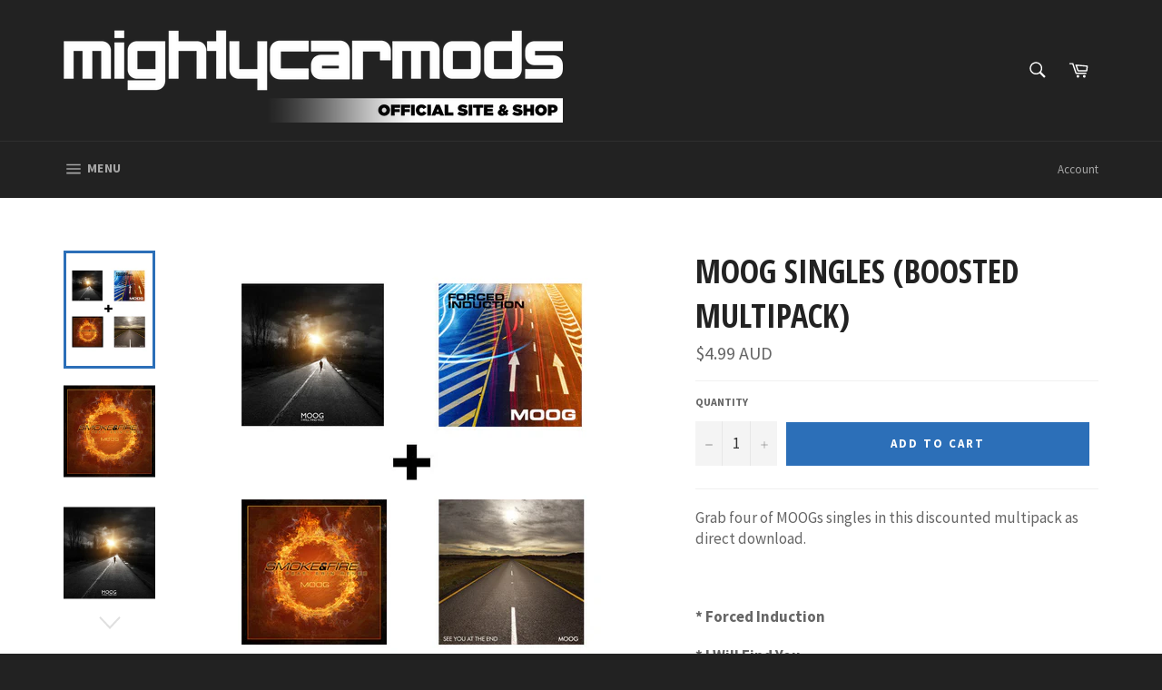

--- FILE ---
content_type: text/html; charset=utf-8
request_url: https://mightycarmods.com/collections/digital-downloads/products/moog-singles-boosted-multipack
body_size: 68736
content:
<!doctype html>
<!--[if IE 9]> <html class="ie9 no-js" lang="en"> <![endif]-->
<!--[if (gt IE 9)|!(IE)]><!--> <html class="no-js" lang="en"> <!--<![endif]-->
<head>
<meta property="fb:pages" content="146030415553" />
<meta name="google-site-verification" content="9urKThQUsS475ev3_VuJTyfBWrfv5AnfiJmlFdmXfaI" />
<meta name="google-site-verification" content="0I9KYaprppFr_mCVN0iuMVLfsE9Eu-cz1-42AOf7FJk" />
<meta name="google-site-verification" content="kWa5V2nsJjjGMuuXH7unZpjFkL3BdGWcsocmCYlMRB0" />
  <meta charset="utf-8">
  <meta http-equiv="X-UA-Compatible" content="IE=edge,chrome=1">
  <meta name="viewport" content="width=device-width,initial-scale=1">
  <meta name="theme-color" content="#222222">

  
    <link rel="shortcut icon" href="//mightycarmods.com/cdn/shop/files/favicon_69b59f78-199f-4850-a54f-1bcb29a2958c_32x32.png?v=1613666388" type="image/png">
  

  <link rel="canonical" href="https://mightycarmods.com/products/moog-singles-boosted-multipack">
  <title>
  MOOG Singles (Boosted Multipack) &ndash; Mighty Car Mods
  </title>

  
    <meta name="description" content="Grab four of MOOGs singles in this discounted multipack as direct download.   * Forced Induction * I Will Find You * See You at the End * Smoke and Fire (feat. Erin Renee)   Featuring some of the most requested songs from MCM episodes and albums. High resolution 320kbps mp3 format. Forced Induction: I Will Find You:   ">
  

  <!-- /snippets/social-meta-tags.liquid -->




<meta property="og:site_name" content="Mighty Car Mods">
<meta property="og:url" content="https://mightycarmods.com/products/moog-singles-boosted-multipack">
<meta property="og:title" content="MOOG Singles (Boosted Multipack)">
<meta property="og:type" content="product">
<meta property="og:description" content="Grab four of MOOGs singles in this discounted multipack as direct download.   * Forced Induction * I Will Find You * See You at the End * Smoke and Fire (feat. Erin Renee)   Featuring some of the most requested songs from MCM episodes and albums. High resolution 320kbps mp3 format. Forced Induction: I Will Find You:   ">

  <meta property="og:price:amount" content="4.99">
  <meta property="og:price:currency" content="AUD">

<meta property="og:image" content="http://mightycarmods.com/cdn/shop/products/moogsingles-multipack-boosted-deploy_f7429048-9b91-48cc-8cde-18eaf928f9d1_1200x1200.jpg?v=1378344534"><meta property="og:image" content="http://mightycarmods.com/cdn/shop/products/Smoke_and_Fire_CD_cover_v3_Original_f15e9d04-ab38-44a9-948f-b00a93ff62b1_1200x1200.jpg?v=1378344196"><meta property="og:image" content="http://mightycarmods.com/cdn/shop/products/Image_5_FINAL_1421a806-c4be-425a-b88f-fdfe97e3e332_1200x1200.jpg?v=1378344234">
<meta property="og:image:secure_url" content="https://mightycarmods.com/cdn/shop/products/moogsingles-multipack-boosted-deploy_f7429048-9b91-48cc-8cde-18eaf928f9d1_1200x1200.jpg?v=1378344534"><meta property="og:image:secure_url" content="https://mightycarmods.com/cdn/shop/products/Smoke_and_Fire_CD_cover_v3_Original_f15e9d04-ab38-44a9-948f-b00a93ff62b1_1200x1200.jpg?v=1378344196"><meta property="og:image:secure_url" content="https://mightycarmods.com/cdn/shop/products/Image_5_FINAL_1421a806-c4be-425a-b88f-fdfe97e3e332_1200x1200.jpg?v=1378344234">


  <meta name="twitter:site" content="@mightycarmods">

<meta name="twitter:card" content="summary_large_image">
<meta name="twitter:title" content="MOOG Singles (Boosted Multipack)">
<meta name="twitter:description" content="Grab four of MOOGs singles in this discounted multipack as direct download.   * Forced Induction * I Will Find You * See You at the End * Smoke and Fire (feat. Erin Renee)   Featuring some of the most requested songs from MCM episodes and albums. High resolution 320kbps mp3 format. Forced Induction: I Will Find You:   ">


  <script>
    document.documentElement.className = document.documentElement.className.replace('no-js', 'js');
  </script>
  <script data-ad-client="ca-pub-0823703903758954" async src="https://pagead2.googlesyndication.com/pagead/js/adsbygoogle.js"></script>

  <link href="//mightycarmods.com/cdn/shop/t/4/assets/theme.scss.css?v=40219898393324679371698017926" rel="stylesheet" type="text/css" media="all" />
  
  
  
  <link href="//fonts.googleapis.com/css?family=Source+Sans+Pro:400,700" rel="stylesheet" type="text/css" media="all" />


  
    
    
    <link href="//fonts.googleapis.com/css?family=Open+Sans+Condensed:400,700" rel="stylesheet" type="text/css" media="all" />
  



  <script>
    window.theme = window.theme || {};

    theme.strings = {
      stockAvailable: "1 available",
      addToCart: "Add to Cart",
      soldOut: "Sold Out",
      unavailable: "Unavailable",
      noStockAvailable: "The item could not be added to your cart because there are not enough in stock.",
      willNotShipUntil: "Will not ship until [date]",
      willBeInStockAfter: "Will be in stock after [date]",
      totalCartDiscount: "You're saving [savings]",
      addressError: "Error looking up that address",
      addressNoResults: "No results for that address",
      addressQueryLimit: "You have exceeded the Google API usage limit. Consider upgrading to a \u003ca href=\"https:\/\/developers.google.com\/maps\/premium\/usage-limits\"\u003ePremium Plan\u003c\/a\u003e.",
      authError: "There was a problem authenticating your Google Maps API Key."
    };
  </script>

  <!--[if (gt IE 9)|!(IE)]><!--><script src="//mightycarmods.com/cdn/shop/t/4/assets/lazysizes.min.js?v=56045284683979784691514954551" async="async"></script><!--<![endif]-->
  <!--[if lte IE 9]><script src="//mightycarmods.com/cdn/shop/t/4/assets/lazysizes.min.js?v=56045284683979784691514954551"></script><![endif]-->

  

  <!--[if (gt IE 9)|!(IE)]><!--><script src="//mightycarmods.com/cdn/shop/t/4/assets/vendor.js?v=39418018684300761971514954552" defer="defer"></script><!--<![endif]-->
  <!--[if lt IE 9]><script src="//mightycarmods.com/cdn/shop/t/4/assets/vendor.js?v=39418018684300761971514954552"></script><![endif]-->

  
    <script>
      window.theme = window.theme || {};
      theme.moneyFormat = "\u003cspan class=money\u003e${{amount}} AUD\u003c\/span\u003e";
    </script>
  

  <!--[if (gt IE 9)|!(IE)]><!--><script src="//mightycarmods.com/cdn/shop/t/4/assets/theme.js?v=34141791535551619871522851784" defer="defer"></script><!--<![endif]-->
  <!--[if lte IE 9]><script src="//mightycarmods.com/cdn/shop/t/4/assets/theme.js?v=34141791535551619871522851784"></script><![endif]-->

  <script>window.performance && window.performance.mark && window.performance.mark('shopify.content_for_header.start');</script><meta name="facebook-domain-verification" content="qo9qm0u5ytnbchgl55wftrlgll12vy">
<meta name="facebook-domain-verification" content="qo9qm0u5ytnbchgl55wftrlgll12vy">
<meta name="google-site-verification" content="9urKThQUsS475ev3_VuJTyfBWrfv5AnfiJmlFdmXfaI">
<meta name="google-site-verification" content="9urKThQUsS475ev3_VuJTyfBWrfv5AnfiJmlFdmXfaI">
<meta id="shopify-digital-wallet" name="shopify-digital-wallet" content="/1963764/digital_wallets/dialog">
<meta name="shopify-checkout-api-token" content="babbdcb8b50e651eab6a26404ba013bb">
<meta id="in-context-paypal-metadata" data-shop-id="1963764" data-venmo-supported="false" data-environment="production" data-locale="en_US" data-paypal-v4="true" data-currency="AUD">
<link rel="alternate" hreflang="x-default" href="https://mightycarmods.com/products/moog-singles-boosted-multipack">
<link rel="alternate" hreflang="en" href="https://mightycarmods.com/products/moog-singles-boosted-multipack">
<link rel="alternate" hreflang="en-DE" href="https://mightycarmods.com/en-de/products/moog-singles-boosted-multipack">
<link rel="alternate" type="application/json+oembed" href="https://mightycarmods.com/products/moog-singles-boosted-multipack.oembed">
<script async="async" src="/checkouts/internal/preloads.js?locale=en-AU"></script>
<link rel="preconnect" href="https://shop.app" crossorigin="anonymous">
<script async="async" src="https://shop.app/checkouts/internal/preloads.js?locale=en-AU&shop_id=1963764" crossorigin="anonymous"></script>
<script id="apple-pay-shop-capabilities" type="application/json">{"shopId":1963764,"countryCode":"AU","currencyCode":"AUD","merchantCapabilities":["supports3DS"],"merchantId":"gid:\/\/shopify\/Shop\/1963764","merchantName":"Mighty Car Mods","requiredBillingContactFields":["postalAddress","email"],"requiredShippingContactFields":["postalAddress","email"],"shippingType":"shipping","supportedNetworks":["visa","masterCard","amex","jcb"],"total":{"type":"pending","label":"Mighty Car Mods","amount":"1.00"},"shopifyPaymentsEnabled":true,"supportsSubscriptions":true}</script>
<script id="shopify-features" type="application/json">{"accessToken":"babbdcb8b50e651eab6a26404ba013bb","betas":["rich-media-storefront-analytics"],"domain":"mightycarmods.com","predictiveSearch":true,"shopId":1963764,"locale":"en"}</script>
<script>var Shopify = Shopify || {};
Shopify.shop = "mcmshop.myshopify.com";
Shopify.locale = "en";
Shopify.currency = {"active":"AUD","rate":"1.0"};
Shopify.country = "AU";
Shopify.theme = {"name":"Venture","id":355205124,"schema_name":"Venture","schema_version":"3.0.0","theme_store_id":775,"role":"main"};
Shopify.theme.handle = "null";
Shopify.theme.style = {"id":null,"handle":null};
Shopify.cdnHost = "mightycarmods.com/cdn";
Shopify.routes = Shopify.routes || {};
Shopify.routes.root = "/";</script>
<script type="module">!function(o){(o.Shopify=o.Shopify||{}).modules=!0}(window);</script>
<script>!function(o){function n(){var o=[];function n(){o.push(Array.prototype.slice.apply(arguments))}return n.q=o,n}var t=o.Shopify=o.Shopify||{};t.loadFeatures=n(),t.autoloadFeatures=n()}(window);</script>
<script>
  window.ShopifyPay = window.ShopifyPay || {};
  window.ShopifyPay.apiHost = "shop.app\/pay";
  window.ShopifyPay.redirectState = null;
</script>
<script id="shop-js-analytics" type="application/json">{"pageType":"product"}</script>
<script defer="defer" async type="module" src="//mightycarmods.com/cdn/shopifycloud/shop-js/modules/v2/client.init-shop-cart-sync_BT-GjEfc.en.esm.js"></script>
<script defer="defer" async type="module" src="//mightycarmods.com/cdn/shopifycloud/shop-js/modules/v2/chunk.common_D58fp_Oc.esm.js"></script>
<script defer="defer" async type="module" src="//mightycarmods.com/cdn/shopifycloud/shop-js/modules/v2/chunk.modal_xMitdFEc.esm.js"></script>
<script type="module">
  await import("//mightycarmods.com/cdn/shopifycloud/shop-js/modules/v2/client.init-shop-cart-sync_BT-GjEfc.en.esm.js");
await import("//mightycarmods.com/cdn/shopifycloud/shop-js/modules/v2/chunk.common_D58fp_Oc.esm.js");
await import("//mightycarmods.com/cdn/shopifycloud/shop-js/modules/v2/chunk.modal_xMitdFEc.esm.js");

  window.Shopify.SignInWithShop?.initShopCartSync?.({"fedCMEnabled":true,"windoidEnabled":true});

</script>
<script>
  window.Shopify = window.Shopify || {};
  if (!window.Shopify.featureAssets) window.Shopify.featureAssets = {};
  window.Shopify.featureAssets['shop-js'] = {"shop-cart-sync":["modules/v2/client.shop-cart-sync_DZOKe7Ll.en.esm.js","modules/v2/chunk.common_D58fp_Oc.esm.js","modules/v2/chunk.modal_xMitdFEc.esm.js"],"init-fed-cm":["modules/v2/client.init-fed-cm_B6oLuCjv.en.esm.js","modules/v2/chunk.common_D58fp_Oc.esm.js","modules/v2/chunk.modal_xMitdFEc.esm.js"],"shop-cash-offers":["modules/v2/client.shop-cash-offers_D2sdYoxE.en.esm.js","modules/v2/chunk.common_D58fp_Oc.esm.js","modules/v2/chunk.modal_xMitdFEc.esm.js"],"shop-login-button":["modules/v2/client.shop-login-button_QeVjl5Y3.en.esm.js","modules/v2/chunk.common_D58fp_Oc.esm.js","modules/v2/chunk.modal_xMitdFEc.esm.js"],"pay-button":["modules/v2/client.pay-button_DXTOsIq6.en.esm.js","modules/v2/chunk.common_D58fp_Oc.esm.js","modules/v2/chunk.modal_xMitdFEc.esm.js"],"shop-button":["modules/v2/client.shop-button_DQZHx9pm.en.esm.js","modules/v2/chunk.common_D58fp_Oc.esm.js","modules/v2/chunk.modal_xMitdFEc.esm.js"],"avatar":["modules/v2/client.avatar_BTnouDA3.en.esm.js"],"init-windoid":["modules/v2/client.init-windoid_CR1B-cfM.en.esm.js","modules/v2/chunk.common_D58fp_Oc.esm.js","modules/v2/chunk.modal_xMitdFEc.esm.js"],"init-shop-for-new-customer-accounts":["modules/v2/client.init-shop-for-new-customer-accounts_C_vY_xzh.en.esm.js","modules/v2/client.shop-login-button_QeVjl5Y3.en.esm.js","modules/v2/chunk.common_D58fp_Oc.esm.js","modules/v2/chunk.modal_xMitdFEc.esm.js"],"init-shop-email-lookup-coordinator":["modules/v2/client.init-shop-email-lookup-coordinator_BI7n9ZSv.en.esm.js","modules/v2/chunk.common_D58fp_Oc.esm.js","modules/v2/chunk.modal_xMitdFEc.esm.js"],"init-shop-cart-sync":["modules/v2/client.init-shop-cart-sync_BT-GjEfc.en.esm.js","modules/v2/chunk.common_D58fp_Oc.esm.js","modules/v2/chunk.modal_xMitdFEc.esm.js"],"shop-toast-manager":["modules/v2/client.shop-toast-manager_DiYdP3xc.en.esm.js","modules/v2/chunk.common_D58fp_Oc.esm.js","modules/v2/chunk.modal_xMitdFEc.esm.js"],"init-customer-accounts":["modules/v2/client.init-customer-accounts_D9ZNqS-Q.en.esm.js","modules/v2/client.shop-login-button_QeVjl5Y3.en.esm.js","modules/v2/chunk.common_D58fp_Oc.esm.js","modules/v2/chunk.modal_xMitdFEc.esm.js"],"init-customer-accounts-sign-up":["modules/v2/client.init-customer-accounts-sign-up_iGw4briv.en.esm.js","modules/v2/client.shop-login-button_QeVjl5Y3.en.esm.js","modules/v2/chunk.common_D58fp_Oc.esm.js","modules/v2/chunk.modal_xMitdFEc.esm.js"],"shop-follow-button":["modules/v2/client.shop-follow-button_CqMgW2wH.en.esm.js","modules/v2/chunk.common_D58fp_Oc.esm.js","modules/v2/chunk.modal_xMitdFEc.esm.js"],"checkout-modal":["modules/v2/client.checkout-modal_xHeaAweL.en.esm.js","modules/v2/chunk.common_D58fp_Oc.esm.js","modules/v2/chunk.modal_xMitdFEc.esm.js"],"shop-login":["modules/v2/client.shop-login_D91U-Q7h.en.esm.js","modules/v2/chunk.common_D58fp_Oc.esm.js","modules/v2/chunk.modal_xMitdFEc.esm.js"],"lead-capture":["modules/v2/client.lead-capture_BJmE1dJe.en.esm.js","modules/v2/chunk.common_D58fp_Oc.esm.js","modules/v2/chunk.modal_xMitdFEc.esm.js"],"payment-terms":["modules/v2/client.payment-terms_Ci9AEqFq.en.esm.js","modules/v2/chunk.common_D58fp_Oc.esm.js","modules/v2/chunk.modal_xMitdFEc.esm.js"]};
</script>
<script>(function() {
  var isLoaded = false;
  function asyncLoad() {
    if (isLoaded) return;
    isLoaded = true;
    var urls = ["https:\/\/motivate.shopapps.site\/motivator.php?shop=mcmshop.myshopify.com","https:\/\/widgetic.com\/sdk\/sdk.js?shop=mcmshop.myshopify.com","https:\/\/upsells.boldapps.net\/v2_ui\/js\/UpsellTracker.js?shop=mcmshop.myshopify.com","https:\/\/upsells.boldapps.net\/v2_ui\/js\/upsell.js?shop=mcmshop.myshopify.com","https:\/\/d33a6lvgbd0fej.cloudfront.net\/script_tag\/secomapp.scripttag.js?shop=mcmshop.myshopify.com","https:\/\/evey-files.s3.amazonaws.com\/js\/online_store.js?shop=mcmshop.myshopify.com"];
    for (var i = 0; i < urls.length; i++) {
      var s = document.createElement('script');
      s.type = 'text/javascript';
      s.async = true;
      s.src = urls[i];
      var x = document.getElementsByTagName('script')[0];
      x.parentNode.insertBefore(s, x);
    }
  };
  if(window.attachEvent) {
    window.attachEvent('onload', asyncLoad);
  } else {
    window.addEventListener('load', asyncLoad, false);
  }
})();</script>
<script id="__st">var __st={"a":1963764,"offset":39600,"reqid":"bbc2a00c-ac3a-4ac3-ab90-f997b5d4b8d5-1769208761","pageurl":"mightycarmods.com\/collections\/digital-downloads\/products\/moog-singles-boosted-multipack","u":"2407d88392f4","p":"product","rtyp":"product","rid":155577553};</script>
<script>window.ShopifyPaypalV4VisibilityTracking = true;</script>
<script id="captcha-bootstrap">!function(){'use strict';const t='contact',e='account',n='new_comment',o=[[t,t],['blogs',n],['comments',n],[t,'customer']],c=[[e,'customer_login'],[e,'guest_login'],[e,'recover_customer_password'],[e,'create_customer']],r=t=>t.map((([t,e])=>`form[action*='/${t}']:not([data-nocaptcha='true']) input[name='form_type'][value='${e}']`)).join(','),a=t=>()=>t?[...document.querySelectorAll(t)].map((t=>t.form)):[];function s(){const t=[...o],e=r(t);return a(e)}const i='password',u='form_key',d=['recaptcha-v3-token','g-recaptcha-response','h-captcha-response',i],f=()=>{try{return window.sessionStorage}catch{return}},m='__shopify_v',_=t=>t.elements[u];function p(t,e,n=!1){try{const o=window.sessionStorage,c=JSON.parse(o.getItem(e)),{data:r}=function(t){const{data:e,action:n}=t;return t[m]||n?{data:e,action:n}:{data:t,action:n}}(c);for(const[e,n]of Object.entries(r))t.elements[e]&&(t.elements[e].value=n);n&&o.removeItem(e)}catch(o){console.error('form repopulation failed',{error:o})}}const l='form_type',E='cptcha';function T(t){t.dataset[E]=!0}const w=window,h=w.document,L='Shopify',v='ce_forms',y='captcha';let A=!1;((t,e)=>{const n=(g='f06e6c50-85a8-45c8-87d0-21a2b65856fe',I='https://cdn.shopify.com/shopifycloud/storefront-forms-hcaptcha/ce_storefront_forms_captcha_hcaptcha.v1.5.2.iife.js',D={infoText:'Protected by hCaptcha',privacyText:'Privacy',termsText:'Terms'},(t,e,n)=>{const o=w[L][v],c=o.bindForm;if(c)return c(t,g,e,D).then(n);var r;o.q.push([[t,g,e,D],n]),r=I,A||(h.body.append(Object.assign(h.createElement('script'),{id:'captcha-provider',async:!0,src:r})),A=!0)});var g,I,D;w[L]=w[L]||{},w[L][v]=w[L][v]||{},w[L][v].q=[],w[L][y]=w[L][y]||{},w[L][y].protect=function(t,e){n(t,void 0,e),T(t)},Object.freeze(w[L][y]),function(t,e,n,w,h,L){const[v,y,A,g]=function(t,e,n){const i=e?o:[],u=t?c:[],d=[...i,...u],f=r(d),m=r(i),_=r(d.filter((([t,e])=>n.includes(e))));return[a(f),a(m),a(_),s()]}(w,h,L),I=t=>{const e=t.target;return e instanceof HTMLFormElement?e:e&&e.form},D=t=>v().includes(t);t.addEventListener('submit',(t=>{const e=I(t);if(!e)return;const n=D(e)&&!e.dataset.hcaptchaBound&&!e.dataset.recaptchaBound,o=_(e),c=g().includes(e)&&(!o||!o.value);(n||c)&&t.preventDefault(),c&&!n&&(function(t){try{if(!f())return;!function(t){const e=f();if(!e)return;const n=_(t);if(!n)return;const o=n.value;o&&e.removeItem(o)}(t);const e=Array.from(Array(32),(()=>Math.random().toString(36)[2])).join('');!function(t,e){_(t)||t.append(Object.assign(document.createElement('input'),{type:'hidden',name:u})),t.elements[u].value=e}(t,e),function(t,e){const n=f();if(!n)return;const o=[...t.querySelectorAll(`input[type='${i}']`)].map((({name:t})=>t)),c=[...d,...o],r={};for(const[a,s]of new FormData(t).entries())c.includes(a)||(r[a]=s);n.setItem(e,JSON.stringify({[m]:1,action:t.action,data:r}))}(t,e)}catch(e){console.error('failed to persist form',e)}}(e),e.submit())}));const S=(t,e)=>{t&&!t.dataset[E]&&(n(t,e.some((e=>e===t))),T(t))};for(const o of['focusin','change'])t.addEventListener(o,(t=>{const e=I(t);D(e)&&S(e,y())}));const B=e.get('form_key'),M=e.get(l),P=B&&M;t.addEventListener('DOMContentLoaded',(()=>{const t=y();if(P)for(const e of t)e.elements[l].value===M&&p(e,B);[...new Set([...A(),...v().filter((t=>'true'===t.dataset.shopifyCaptcha))])].forEach((e=>S(e,t)))}))}(h,new URLSearchParams(w.location.search),n,t,e,['guest_login'])})(!0,!0)}();</script>
<script integrity="sha256-4kQ18oKyAcykRKYeNunJcIwy7WH5gtpwJnB7kiuLZ1E=" data-source-attribution="shopify.loadfeatures" defer="defer" src="//mightycarmods.com/cdn/shopifycloud/storefront/assets/storefront/load_feature-a0a9edcb.js" crossorigin="anonymous"></script>
<script crossorigin="anonymous" defer="defer" src="//mightycarmods.com/cdn/shopifycloud/storefront/assets/shopify_pay/storefront-65b4c6d7.js?v=20250812"></script>
<script data-source-attribution="shopify.dynamic_checkout.dynamic.init">var Shopify=Shopify||{};Shopify.PaymentButton=Shopify.PaymentButton||{isStorefrontPortableWallets:!0,init:function(){window.Shopify.PaymentButton.init=function(){};var t=document.createElement("script");t.src="https://mightycarmods.com/cdn/shopifycloud/portable-wallets/latest/portable-wallets.en.js",t.type="module",document.head.appendChild(t)}};
</script>
<script data-source-attribution="shopify.dynamic_checkout.buyer_consent">
  function portableWalletsHideBuyerConsent(e){var t=document.getElementById("shopify-buyer-consent"),n=document.getElementById("shopify-subscription-policy-button");t&&n&&(t.classList.add("hidden"),t.setAttribute("aria-hidden","true"),n.removeEventListener("click",e))}function portableWalletsShowBuyerConsent(e){var t=document.getElementById("shopify-buyer-consent"),n=document.getElementById("shopify-subscription-policy-button");t&&n&&(t.classList.remove("hidden"),t.removeAttribute("aria-hidden"),n.addEventListener("click",e))}window.Shopify?.PaymentButton&&(window.Shopify.PaymentButton.hideBuyerConsent=portableWalletsHideBuyerConsent,window.Shopify.PaymentButton.showBuyerConsent=portableWalletsShowBuyerConsent);
</script>
<script data-source-attribution="shopify.dynamic_checkout.cart.bootstrap">document.addEventListener("DOMContentLoaded",(function(){function t(){return document.querySelector("shopify-accelerated-checkout-cart, shopify-accelerated-checkout")}if(t())Shopify.PaymentButton.init();else{new MutationObserver((function(e,n){t()&&(Shopify.PaymentButton.init(),n.disconnect())})).observe(document.body,{childList:!0,subtree:!0})}}));
</script>
<script id='scb4127' type='text/javascript' async='' src='https://mightycarmods.com/cdn/shopifycloud/privacy-banner/storefront-banner.js'></script><link id="shopify-accelerated-checkout-styles" rel="stylesheet" media="screen" href="https://mightycarmods.com/cdn/shopifycloud/portable-wallets/latest/accelerated-checkout-backwards-compat.css" crossorigin="anonymous">
<style id="shopify-accelerated-checkout-cart">
        #shopify-buyer-consent {
  margin-top: 1em;
  display: inline-block;
  width: 100%;
}

#shopify-buyer-consent.hidden {
  display: none;
}

#shopify-subscription-policy-button {
  background: none;
  border: none;
  padding: 0;
  text-decoration: underline;
  font-size: inherit;
  cursor: pointer;
}

#shopify-subscription-policy-button::before {
  box-shadow: none;
}

      </style>

<script>window.performance && window.performance.mark && window.performance.mark('shopify.content_for_header.end');</script>

<script>window.BOLD = window.BOLD || {};
    window.BOLD.common = window.BOLD.common || {};
    window.BOLD.common.Shopify = window.BOLD.common.Shopify || {};
    window.BOLD.common.Shopify.shop = {
      domain: 'mightycarmods.com',
      permanent_domain: 'mcmshop.myshopify.com',
      url: 'https://mightycarmods.com',
      secure_url: 'https://mightycarmods.com',
      money_format: "\u003cspan class=money\u003e${{amount}} AUD\u003c\/span\u003e",
      currency: "AUD"
    };
    window.BOLD.common.Shopify.customer = {
      id: null,
      tags: null,
    };
    window.BOLD.common.Shopify.cart = {"note":null,"attributes":{},"original_total_price":0,"total_price":0,"total_discount":0,"total_weight":0.0,"item_count":0,"items":[],"requires_shipping":false,"currency":"AUD","items_subtotal_price":0,"cart_level_discount_applications":[],"checkout_charge_amount":0};
    window.BOLD.common.template = 'product';window.BOLD.common.Shopify.formatMoney = function(money, format) {
        function n(t, e) {
            return "undefined" == typeof t ? e : t
        }
        function r(t, e, r, i) {
            if (e = n(e, 2),
                r = n(r, ","),
                i = n(i, "."),
            isNaN(t) || null == t)
                return 0;
            t = (t / 100).toFixed(e);
            var o = t.split(".")
                , a = o[0].replace(/(\d)(?=(\d\d\d)+(?!\d))/g, "$1" + r)
                , s = o[1] ? i + o[1] : "";
            return a + s
        }
        "string" == typeof money && (money = money.replace(".", ""));
        var i = ""
            , o = /\{\{\s*(\w+)\s*\}\}/
            , a = format || window.BOLD.common.Shopify.shop.money_format || window.Shopify.money_format || "$ {{ amount }}";
        switch (a.match(o)[1]) {
            case "amount":
                i = r(money, 2, ",", ".");
                break;
            case "amount_no_decimals":
                i = r(money, 0, ",", ".");
                break;
            case "amount_with_comma_separator":
                i = r(money, 2, ".", ",");
                break;
            case "amount_no_decimals_with_comma_separator":
                i = r(money, 0, ".", ",");
                break;
            case "amount_with_space_separator":
                i = r(money, 2, " ", ",");
                break;
            case "amount_no_decimals_with_space_separator":
                i = r(money, 0, " ", ",");
                break;
            case "amount_with_apostrophe_separator":
                i = r(money, 2, "'", ".");
                break;
        }
        return a.replace(o, i);
    };
    window.BOLD.common.Shopify.saveProduct = function (handle, product) {
      if (typeof handle === 'string' && typeof window.BOLD.common.Shopify.products[handle] === 'undefined') {
        if (typeof product === 'number') {
          window.BOLD.common.Shopify.handles[product] = handle;
          product = { id: product };
        }
        window.BOLD.common.Shopify.products[handle] = product;
      }
    };
    window.BOLD.common.Shopify.saveVariant = function (variant_id, variant) {
      if (typeof variant_id === 'number' && typeof window.BOLD.common.Shopify.variants[variant_id] === 'undefined') {
        window.BOLD.common.Shopify.variants[variant_id] = variant;
      }
    };window.BOLD.common.Shopify.products = window.BOLD.common.Shopify.products || {};
    window.BOLD.common.Shopify.variants = window.BOLD.common.Shopify.variants || {};
    window.BOLD.common.Shopify.handles = window.BOLD.common.Shopify.handles || {};window.BOLD.common.Shopify.handle = "moog-singles-boosted-multipack"
window.BOLD.common.Shopify.saveProduct("moog-singles-boosted-multipack", 155577553);window.BOLD.common.Shopify.saveVariant(356458161, { product_id: 155577553, product_handle: "moog-singles-boosted-multipack", price: 499, group_id: '', csp_metafield: {}});window.BOLD.apps_installed = {"Currency":1,"Product Upsell":3,"The Motivator":1} || {};window.BOLD.common.Shopify.metafields = window.BOLD.common.Shopify.metafields || {};window.BOLD.common.Shopify.metafields["bold_rp"] = {"options_app_version":3};window.BOLD.common.Shopify.metafields["bold_csp_defaults"] = {};window.BOLD.common.cacheParams = window.BOLD.common.cacheParams || {};
</script><link href="//mightycarmods.com/cdn/shop/t/4/assets/bold-upsell.css?v=51915886505602322711593682357" rel="stylesheet" type="text/css" media="all" />
<link href="//mightycarmods.com/cdn/shop/t/4/assets/bold-upsell-custom.css?v=150135899998303055901593682358" rel="stylesheet" type="text/css" media="all" /><script>var BOLD = BOLD || {};
    BOLD.products = BOLD.products || {};
    BOLD.variant_lookup = BOLD.variant_lookup || {};BOLD.variant_lookup[356458161] ="moog-singles-boosted-multipack";BOLD.products["moog-singles-boosted-multipack"] ={"id":155577553,"title":"MOOG Singles (Boosted Multipack)","handle":"moog-singles-boosted-multipack","description":"\u003cp\u003e\u003cspan\u003eGrab four of MOOGs singles in this discounted multipack as direct download.\u003c\/span\u003e\u003c\/p\u003e\n\u003cp\u003e \u003c\/p\u003e\n\u003cp\u003e\u003cspan\u003e\u003cstrong\u003e* Forced Induction\u003c\/strong\u003e\u003c\/span\u003e\u003c\/p\u003e\n\u003cp\u003e\u003cspan\u003e\u003cstrong\u003e* I Will Find You\u003c\/strong\u003e\u003c\/span\u003e\u003c\/p\u003e\n\u003cp\u003e* \u003cstrong\u003eSee You at the End\u003c\/strong\u003e\u003c\/p\u003e\n\u003cp\u003e* \u003cstrong\u003eSmoke and Fire (feat. Erin Renee)\u003c\/strong\u003e\u003c\/p\u003e\n\u003cp\u003e \u003c\/p\u003e\n\u003cp\u003e\u003cstrong\u003e\u003c\/strong\u003eFeaturing some of the most requested songs from MCM episodes and albums. High resolution 320kbps mp3 format.\u003c\/p\u003e\n\u003cp\u003e\u003cstrong\u003eForced Induction:\u003c\/strong\u003e\u003cbr\u003e\u003caudio controls=\"controls\"\u003e\n \u003csource src=\"http:\/\/videos.mightycarmods.com\/audio\/forcedinduction.mp3\"\u003e\n \u003csource src=\"yourURL.ogg\"\u003e\n \u003c!-- fallback --\u003e\n  \u003cembed type=\"application\/x-shockwave-flash\" flashvars=\"http:\/\/videos.mightycarmods.com\/audio\/forcedinduction.mp3\" src=\"\/\/www.google.com\/reader\/ui\/3523697345-audio-player.swf\" width=\"320? height=\" quality=\"best\"\u003e\u003c\/source\u003e\u003c\/audio\u003e\u003c\/p\u003e\n\u003cp\u003e\u003cstrong\u003eI Will Find You:\u003c\/strong\u003e\u003c\/p\u003e\n\u003caudio controls=\"controls\"\u003e\n \u003csource src=\"http:\/\/videos.mightycarmods.com\/audio\/iwillfindyou.mp3\"\u003e\n \u003csource src=\"yourURL.ogg\"\u003e\n \u003c!-- fallback --\u003e\n  \u003cembed type=\"application\/x-shockwave-flash\" flashvars=\"http:\/\/videos.mightycarmods.com\/audio\/iwillfindyou.mp3\" src=\"\/\/www.google.com\/reader\/ui\/3523697345-audio-player.swf\" width=\"320? height=\" quality=\"best\"\u003e\u003c\/source\u003e\u003c\/audio\u003e\n\u003cp\u003e \u003c\/p\u003e\n\u003cp\u003e\u003cspan\u003e \u003c\/span\u003e\u003c\/p\u003e\n\u003cp\u003e\u003cstrong\u003eSee You At The End:\u003c\/strong\u003e\u003cbr\u003e\u003caudio controls=\"controls\"\u003e\n \u003csource src=\"http:\/\/videos.mightycarmods.com\/audio\/seeyouattheend.mp3\"\u003e\n \u003csource src=\"yourURL.ogg\"\u003e\n \u003c!-- fallback --\u003e\n  \u003cembed type=\"application\/x-shockwave-flash\" flashvars=\"http:\/\/videos.mightycarmods.com\/audio\/seeyouattheend.mp3\" src=\"\/\/www.google.com\/reader\/ui\/3523697345-audio-player.swf\" width=\"320? height=\" quality=\"best\"\u003e\u003c\/source\u003e\u003c\/audio\u003e\u003c\/p\u003e\n\u003cp\u003e\u003cstrong\u003eSmoke and Fire (feat. Erin-Renee):\u003c\/strong\u003e\u003c\/p\u003e\n\u003caudio controls=\"controls\"\u003e\n \u003csource src=\"http:\/\/videos.mightycarmods.com\/audio\/smokeandfire.mp3\"\u003e\n \u003csource src=\"yourURL.ogg\"\u003e\n \u003c!-- fallback --\u003e\n  \u003cembed type=\"application\/x-shockwave-flash\" flashvars=\"http:\/\/videos.mightycarmods.com\/audio\/smokeandfire.mp3\" src=\"\/\/www.google.com\/reader\/ui\/3523697345-audio-player.swf\" width=\"320? height=\" quality=\"best\"\u003e\u003c\/source\u003e\u003c\/audio\u003e\n\u003cp\u003e \u003c\/p\u003e\n\u003cp\u003e\u003cspan\u003e \u003c\/span\u003e\u003c\/p\u003e\n\u003cp\u003e \u003c\/p\u003e","published_at":"2013-09-05T11:19:00","created_at":"2013-09-05T09:20:47","vendor":"MOOG","type":"Digital Download: Music","tags":[],"price":499,"price_min":499,"price_max":499,"price_varies":false,"compare_at_price":null,"compare_at_price_min":0,"compare_at_price_max":0,"compare_at_price_varies":true,"all_variant_ids":[356458161],"variants":[{"id":356458161,"product_id":155577553,"product_handle":"moog-singles-boosted-multipack","title":"Default Title","option1":"Default Title","option2":null,"option3":null,"sku":"boost-dd","requires_shipping":false,"taxable":true,"featured_image":null,"image_id":null,"available":true,"name":"MOOG Singles (Boosted Multipack) - Default Title","options":["Default Title"],"price":499,"weight":0,"compare_at_price":null,"inventory_quantity":999813,"inventory_management":null,"inventory_policy":"continue","inventory_in_cart":0,"inventory_remaining":999813,"incoming":false,"next_incoming_date":null,"taxable":true,"barcode":"7458460918169"}],"available":true,"images":["\/\/mightycarmods.com\/cdn\/shop\/products\/moogsingles-multipack-boosted-deploy_f7429048-9b91-48cc-8cde-18eaf928f9d1.jpg?v=1378344534","\/\/mightycarmods.com\/cdn\/shop\/products\/Smoke_and_Fire_CD_cover_v3_Original_f15e9d04-ab38-44a9-948f-b00a93ff62b1.jpg?v=1378344196","\/\/mightycarmods.com\/cdn\/shop\/products\/Image_5_FINAL_1421a806-c4be-425a-b88f-fdfe97e3e332.jpg?v=1378344234","\/\/mightycarmods.com\/cdn\/shop\/products\/forcedinducitoncover_b16af2a2-0faa-4a9a-afe4-19f8bf817d6e.png?v=1378344243","\/\/mightycarmods.com\/cdn\/shop\/products\/see-you-at-the-end.jpg?v=1378344557"],"featured_image":"\/\/mightycarmods.com\/cdn\/shop\/products\/moogsingles-multipack-boosted-deploy_f7429048-9b91-48cc-8cde-18eaf928f9d1.jpg?v=1378344534","options":["Title"],"url":"\/products\/moog-singles-boosted-multipack"}</script><script>
  function updateMotivator(cart, callback){

    if(typeof shappify_motivator_goals != 'object') {
        if(typeof callback === 'function'){
        callback(cart);
      }
      return;
    }



    if(!shappify_motivator_goals || !shappify_motivator_goals.length){ 
      if(typeof callback === 'function'){
        callback(cart);
      }
      return;
    }

    var motivatorUpdater = '';
    var needsUpdate = false;
    var messages = [];

    for(var i=0; i<shappify_motivator_goals.length; i++){
      var goal = shappify_motivator_goals[i];

      if(!goal.variant_id){
        if(!window.is_premium && typeof trigger_messages === 'function')
          trigger_messages();
      }
      //Does the shopper qualify for this goal?
      if(motivatorUpdater) motivatorUpdater += '&';
      var qty = (cart.total_price >= (goal.goal * 100) ? 1 : 0);


     // modified by tier 2(danni) . why? To prevent some js error.
if(goal.variant_id){
      //motivatorUpdater += 'updates[' + goal.variant_id + ']=' + qty;

  }
         if(window.is_premium && goal.variant_id){
      	motivatorUpdater += 'updates[' + goal.variant_id + ']=' + qty;
      }


      //Do we actually need to update based on user's qualifications?
      var foundInCart = false;
      for(var item in cart.items){
        if(cart.items[item].id == goal.variant_id){
          foundInCart = true;
          if(cart.items[item].quantity != qty) needsUpdate = true;
          if(qty == 0)setCookie('motivator_confirmed_' + goal.id, '0');
        }
      }
      if(!foundInCart && qty > 0) {
        messages.push("<span class='shapp_confirmation'>" + goal.confirmation + "</span>");
        needsUpdate = true;
        setCookie('motivator_confirmed_' + goal.id, '1');
      }
    }

    if(needsUpdate)  {
      jQuery.ajax({ success:callback, url:'/cart/update.js', type:'post', dataType:'json', data:motivatorUpdater });
      if(typeof show_messages === 'function')   
        show_messages(messages);
    }
    else if(typeof callback === 'function')
      callback(cart);
  }
</script>

  
  

<script id="sca_fg_cart_ShowGiftAsProductTemplate" type="text/template">
  
  <div class="item not-sca-qv" id="sca-freegift-{{productID}}">
    <a class="close_box" style="display: none;position: absolute;top:5px;right: 10px;font-size: 22px;font-weight: bold;cursor: pointer;text-decoration:none;color: #aaa;">×</a>
    <img class="lazyOwl" data-src="{{productImageURL}}">
    <div class="sca-product-shop">
      <div class="f-fix"><span class="sca-product-title" style="white-space: nowrap;color:#000;{{showfgTitle}}">{{productTitle}}</span>
          <div id="product-variants-{{productID}}">
            <div class="sca-price" id="price-field-{{productID}}">
              <span class="sca-old-price">{{variant_compare_at_price}}</span>
              <span class="sca-special-price">{{variant_price}}</span>
            </div>
            <div id="stay-content-sca-freegift-{{productID}}" class="sca-fg-cart-item">
              <a class="close_box" style="display: none;position: absolute;top:5px;right: 10px;font-size: 22px;font-weight: bold;cursor: pointer;text-decoration:none;color: #aaa;">×</a>
              <select id="product-select-{{productID}}" name="id" style="display: none">
                {{optionVariantData}}
              </select>
            </div>
          </div>
          <button type='button' id="sca-btn-select-{{productID}}" class="sca-button" onclick="onclickSelect_{{productID}}();"><span>{{SelectButton}}</span></button>
          <button type='button' id="sca-btn-{{productID}}" class="sca-button" style="display: none"><span>{{AddToCartButton}}</span></button>
      </div>
    </div>
  </div>
  
</script>
<script id = "sca_fg_cart_ShowGiftAsProductScriptTemplate" type="text/template">
  
  var selectCallback_{{productID}}=function(_,t){if(_){if(_.available){$("#sca-btn-{{productID}}").removeClass("disabled").removeAttr("disabled").html("<span>{{AddToCartButton}}</span>").fadeTo(200,1);$("#sca-btn-{{productID}}").unbind("click");$("#sca-btn-{{productID}}").click(SECOMAPP.jQuery.proxy(function(){SECOMAPP.addGiftToCart(_.id,1)},_))}else{$("#sca-btn-{{productID}}").html("<span>{{UnavailableButton}}</span>").addClass("disabled").attr("disabled","disabled").fadeTo(200,.5)}if(_.compare_at_price>_.price){$("#price-field-{{productID}}").html("<span class='sca-old-price'>"+SECOMAPP.formatMoney(_.compare_at_price)+"</span>"+"&nbsp;<s class='sca-special-price'>"+SECOMAPP.formatMoney(_.price)+"</s>")}else{$("#price-field-{{productID}}").html("<span class='sca-special-price'>"+SECOMAPP.formatMoney(_.price)+"</span>")}}else{$("#sca-btn-{{productID}}").html("<span>{{UnavailableButton}}</span>").addClass("disabled").attr("disabled","disabled").fadeTo(200,.5)}if(_&&_.featured_image){var a=$("#sca-freegift-{{productID}} img");var o=_.featured_image;var n=a[0];Shopify.Image.switchImage(o,n,function(_,t,a){$(a).parents("a").attr("href",_);$(a).attr("src",_)})}};var onclickSelect_{{productID}}=function(){SECOMAPP.jQuery.getJSON("/products/{{productHandle}}.js",function(_){if(_.options.length==1){$("<label><strong>"+_.options[0].name+"</strong></label>").insertBefore("#product-select-{{productID}}")}var t=[];SECOMAPP.jQuery.each(_.options,function(_,a){t[_]=a.name});_.options=t;var a={{variantsGiftList}};var o={{mainVariantsList}};for(var n=_.variants.length-1;n>-1;n--){if(a.indexOf(_.variants[n].id)<0&&o.indexOf(_.variants[n].id)<0){_.variants.splice(n,1)}}for(var e=o.length-1;e>-1;e--){var i=a[e];var c=o[e];var s=0;var r=0;for(var n=_.variants.length-1;n>-1;n--){if(_.variants[n].id==i){s=n}else if(_.variants[n].id==c){r=n}}_.variants[s].inventory_management=_.variants[r].inventory_management;_.variants[s].inventory_policy=_.variants[r].inventory_policy;_.variants[s].inventory_quantity=_.variants[r].inventory_quantity;_.variants[s].available=_.variants[r].available;_.variants[s].option1=_.variants[r].option1;_.variants[s].options[0].name=_.variants[r].options[0].name;if(_.variants[s].options[1]){_.variants[s].options[1].name=_.variants[r].options[1].name;_.variants[s].option2=_.variants[r].option2}if(_.variants[s].options[2]){_.variants[s].options[2].name=_.variants[r].options[2].name;_.variants[s].option3=_.variants[r].option3}_.variants[s].title=_.variants[r].title;_.variants[s].name=_.variants[r].name;_.variants[s].public_title=_.variants[r].public_title;_.variants.splice(r,1)}$("#sca-btn-select-{{productID}}").hide();$("#product-select-{{productID}}").show();$("#sca-btn-{{productID}}").show();$("#stay-content-sca-freegift-{{productID}} .close_box").show();$("#stay-content-sca-freegift-{{productID}} .close_box").click(function(){$("#stay-content-sca-freegift-{{productID}}").hide();$("#sca-btn-{{productID}}").hide();$("#sca-btn-select-{{productID}}").show()});new Shopify.OptionSelectors("product-select-{{productID}}",{product:_,onVariantSelected:selectCallback_{{productID}},enableHistoryState:true});if(_.variants.length==1&&_.variants[0].title.indexOf("Default")!==-1){jQuery("#sca-freegift-{{productID}} .selector-wrapper").hide()}else{$("#stay-content-sca-freegift-{{productID}}").show();$("#stay-content-sca-freegift-{{productID}}").focus()}onclickSelect_{{productID}}=function(){$("#stay-content-sca-freegift-{{productID}}").show();$("#sca-btn-{{productID}}").show();$("#sca-btn-select-{{productID}}").hide()}})};
  
</script>

<script id="sca_fg_cart_ShowGiftAsVariantTemplate" type="text/template">
  
  <div class="item not-sca-qv" id="sca-freegift-{{variantID}}">
    <img class="lazyOwl" data-src="{{variantImageURL}}">
    <div class="sca-product-shop">
      <div class="f-fix">
        <span class="sca-product-title" style="white-space: nowrap;color:#000;">{{variantTitle}}</span>
        <div class="sca-price">
          <span class="sca-old-price">{{variant_compare_at_price}}</span>
          <span class="sca-special-price">{{variant_price}}</span>
        </div>
        <button type="button" id="sca-btn{{variantID}}" class="sca-button" onclick="SECOMAPP.addGiftToCart({{variantID}},1);">
          <span>{{AddToCartButton}}</span>
        </button>
      </div>
    </div>
  </div>
  
</script>

<script id="sca_fg_prod_GiftList" type="text/template">
  
  <a style="text-decoration: none !important" id ="{{giftShowID}}" class="product-image freegif-product-image freegift-info-{{giftShowID}}"
     title="{{giftTitle}}" href="/products/{{productsHandle}}">
    <img class="not-sca-qv" src="{{giftImgUrl}}" alt="{{giftTitle}}" />
  </a>
  
</script>

<script id="sca_fg_prod_Gift_PopupDetail" type="text/template">
  
  <div class="sca-fg-item fg-info-{{giftShowID}}" style="display:none;z-index:2147483647;">
    <div class="sca-fg-item-options">
      <div class="sca-fg-item-option-title">
        <em>{{freegiftRuleName}}</em>
      </div>
      <div class="sca-fg-item-option-ct">
        <!--        <div class="sca-fg-image-item">
                        <img src="{{giftImgUrl}}" /> -->
        <div class="sca-fg-item-name">
          <a href="#">{{giftTitle}}</a>
        </div>
        <!--        </div> -->
      </div>
    </div>
  </div>
  
</script>

<script id="sca_fg_ajax_GiftListPopup" type="text/template">
  
  <div id="freegift_popup" class="mfp-hide">
    <div id="sca-fg-owl-carousel">
      <div id="freegift_cart_container" class="sca-fg-cart-container" style="display: none;">
        <div id="freegift_message" class="owl-carousel"></div>
      </div>
      <div id="sca-fg-slider-cart" style="display: none;">
        <div class="sca-fg-cart-title">
          <strong>{{popupTitle}}</strong>
        </div>
        <div id="sca_freegift_list" class="owl-carousel"></div>
      </div>
    </div>
  </div>
  
</script>



<link href="//mightycarmods.com/cdn/shop/t/4/assets/sca.freegift.css?v=138222768784184426861522719979" rel="stylesheet" type="text/css" media="all" />
<script src="//mightycarmods.com/cdn/shopifycloud/storefront/assets/themes_support/option_selection-b017cd28.js" type="text/javascript"></script>
<script>
    Shopify.money_format = "\u003cspan class=money\u003e${{amount}} AUD\u003c\/span\u003e";
    //enable checking free gifts condition when checkout clicked
    if ((typeof SECOMAPP) === 'undefined') { window.SECOMAPP = {}; };
    SECOMAPP.enableOverrideCheckout = true;
</script>
<script data-cfasync="false" type="text/javascript">
  /* Smart Ecommerce App (SEA Inc)
   * http://www.secomapp.com
   * Do not reuse those source codes if don't have permission of us.
   * */
  
  (function(){if(!Array.isArray){Array.isArray=function(e){return Object.prototype.toString.call(e)==="[object Array]"}}"function"!==typeof Object.create&&(Object.create=function(e){function t(){}t.prototype=e;return new t});if(!Object.keys){Object.keys=function(e){var t=[],i;for(i in e){if(Object.prototype.hasOwnProperty.call(e,i)){t.push(i)}}return t}}if(!String.prototype.endsWith){Object.defineProperty(String.prototype,"endsWith",{value:function(e,t){var i=this.toString();if(t===undefined||t>i.length){t=i.length}t-=e.length;var r=i.indexOf(e,t);return r!==-1&&r===t},writable:true,enumerable:true,configurable:true})}if(!Array.prototype.indexOf){Array.prototype.indexOf=function(e,t){var i;if(this==null){throw new TypeError('"this" is null or not defined')}var r=Object(this);var o=r.length>>>0;if(o===0){return-1}var n=+t||0;if(Math.abs(n)===Infinity){n=0}if(n>=o){return-1}i=Math.max(n>=0?n:o-Math.abs(n),0);while(i<o){if(i in r&&r[i]===e){return i}i++}return-1}}if(!Array.prototype.forEach){Array.prototype.forEach=function(e,t){var i,r;if(this==null){throw new TypeError(" this is null or not defined")}var o=Object(this);var n=o.length>>>0;if(typeof e!=="function"){throw new TypeError(e+" is not a function")}if(arguments.length>1){i=t}r=0;while(r<n){var a;if(r in o){a=o[r];e.call(i,a,r,o)}r++}}}console=console||{};console.log=console.log||function(){};if(typeof Shopify==="undefined"){Shopify={}}if(typeof Shopify.onError!=="function"){Shopify.onError=function(){}}if(typeof SECOMAPP==="undefined"){SECOMAPP={}}SECOMAPP.removeGiftsVariant=function(e){setTimeout(function(){try{e("select option").not(".sca-fg-cart-item select option").filter(function(){var t=e(this).val();var i=e(this).text();if(i.indexOf(" - ")!==-1){i=i.slice(0,i.indexOf(" - "))}var r=[];if(i.indexOf(" / ")!==-1){r=i.split(" / ");i=r[r.length-1]}if(typeof SECOMAPP.gifts_list_avai!=="undefined"&&typeof SECOMAPP.gifts_list_avai[t]!=="undefined"||i.endsWith("% off)")){e("select option").not(".sca-fg-cart-item select option").filter(function(){var r=e(this).val();var o=e(this).text();return o.endsWith(i)||r==t||o.endsWith("% off)")}).remove();e(".dropdown *,ul li,label,div").filter(function(){var r=e(this).html(),o=e(this).data("value");return r&&r.endsWith(i)||r&&r.endsWith("% off)")||o==t}).remove();return true}return false})}catch(e){console.log(e)}},500)};SECOMAPP.formatMoney=function(e,t){if(typeof e=="string"){e=e.replace(".","")}var i="";var r=typeof Shopify!=="undefined"&&typeof Shopify.money_format!=="undefined"?Shopify.money_format:"{{amount}}";var o=/\{\{\s*(\w+)\s*\}\}/;var n=t||(typeof this.fgsettings.sca_currency_format==="string"&&this.fgsettings.sca_currency_format.indexOf("amount")>-1?this.fgsettings.sca_currency_format:null)||r;if(n.indexOf("amount_no_decimals_no_comma_separator")<0&&n.indexOf("amount_no_comma_separator_up_cents")<0&&n.indexOf("amount_up_cents")<0&&typeof Shopify.formatMoney==="function"){return Shopify.formatMoney(e,n)}function a(e,t){return typeof e=="undefined"?t:e}function f(e,t,i,r,o,n){t=a(t,2);i=a(i,",");r=a(r,".");if(isNaN(e)||e==null){return 0}e=(e/100).toFixed(t);var f=e.split("."),c=f[0].replace(/(\d)(?=(\d\d\d)+(?!\d))/g,"$1"+i),s=f[1]?!o||!n?r+f[1]:o+f[1]+n:"";return c+s}switch(n.match(o)[1]){case"amount":i=f(e,2);break;case"amount_no_decimals":i=f(e,0);break;case"amount_with_comma_separator":i=f(e,2,",",".");break;case"amount_no_decimals_with_comma_separator":i=f(e,0,",",".");break;case"amount_no_decimals_no_comma_separator":i=f(e,0,"","");break;case"amount_up_cents":i=f(e,2,",","","<sup>","</sup>");break;case"amount_no_comma_separator_up_cents":i=f(e,2,"","","<sup>","</sup>");break}return n.replace(o,i)};SECOMAPP.setCookie=function(e,t,i,r,o){var n=new Date;n.setTime(n.getTime()+i*24*60*60*1e3+r*60*1e3);var a="expires="+n.toUTCString();document.cookie=e+"="+t+";"+a+(o?";path="+o:";path=/")};SECOMAPP.getCookie=function(e){var t=e+"=";var i=document.cookie.split(";");for(var r=0;r<i.length;r++){var o=i[r];while(o.charAt(0)==" ")o=o.substring(1);if(o.indexOf(t)==0)return o.substring(t.length,o.length)}return""};SECOMAPP.getQueryString=function(){var e={};var t=window.location.search.substring(1);var i=t.split("&");for(var r=0;r<i.length;r++){var o=i[r].split("=");if(typeof e[o[0]]==="undefined"){e[o[0]]=decodeURIComponent(o[1])}else if(typeof e[o[0]]==="string"){var n=[e[o[0]],decodeURIComponent(o[1])];e[o[0]]=n}else{e[o[0]].push(decodeURIComponent(o[1]))}}return e};SECOMAPP.freegifts_product_json=function(e){if(e){for(var t=0;t<e.options.length;t++){option=e.options[t];if(option.values)for(var i=0;i<option.values.length;i++){if(option.values[i].endsWith("(Freegifts)")||option.values[i].endsWith("% off)")){option.values.splice(i,1);i--}}}for(var r=function(e){for(var t in e)if(e.hasOwnProperty(t))return!1;return!0},o=e.price,n=e.price_max,a=e.price_min,f=e.compare_at_price,c=e.compare_at_price_max,s=e.compare_at_price_min,t=0;t<e.variants.length;t++){var i=e.variants[t],p=!i.option3?!i.option2?i.option1:i.option2:i.option3;"undefined"!=typeof SECOMAPP&&"undefined"!=typeof SECOMAPP.gifts_list_avai&&!r(SECOMAPP.gifts_list_avai)&&"undefined"!=typeof SECOMAPP.gifts_list_avai[i.id]||p.endsWith("(Freegifts)")||p.endsWith("% off)")?(e.variants.splice(t,1),t-=1):(n>=i.price&&(n=i.price,o=i.price),a<=i.price&&(a=i.price),i.compare_at_price&&(c>=i.compare_at_price&&(c=i.compare_at_price,f=i.compare_at_price),s<=i.compare_at_price&&(s=i.compare_at_price)),1==i.available&&(e.available=!0))}e.price=o,e.price_max=a,e.price_min=n,e.compare_at_price=f,e.compare_at_price_max=s,e.compare_at_price_min=c,e.price_varies=a>n?!0:!1,e.compare_at_price_varies=s>c?!0:!1}return e};SECOMAPP.fg_codes=[];if(SECOMAPP.getCookie("sca_fg_codes")!==""){SECOMAPP.fg_codes=JSON.parse(SECOMAPP.getCookie("sca_fg_codes"))}var e=SECOMAPP.getQueryString();if(e["freegifts_code"]&&SECOMAPP.fg_codes.indexOf(e["freegifts_code"])===-1){if(typeof SECOMAPP.activateOnlyOnePromoCode!=="undefined"&&SECOMAPP.activateOnlyOnePromoCode===true){SECOMAPP.fg_codes=[]}SECOMAPP.fg_codes.push(e["freegifts_code"]);SECOMAPP.setCookie("sca_fg_codes",JSON.stringify(SECOMAPP.fg_codes))}})();
  
  ;SECOMAPP.customer={};SECOMAPP.customer.email=null;SECOMAPP.customer.first_name=null;SECOMAPP.customer.last_name=null;SECOMAPP.customer.tags=null;SECOMAPP.customer.orders_count=null;SECOMAPP.customer.total_spent=null;SECOMAPP.customer.freegifts=[];
</script>

  
  
  
  <script>function loadScript(a){var b=document.getElementsByTagName("head")[0],c=document.createElement("script");c.type="text/javascript",c.src="https://tracker.metricool.com/resources/be.js",c.onreadystatechange=a,c.onload=a,b.appendChild(c)}loadScript(function(){beTracker.t({hash:"566eb74d7a972cf8a29e436d6dad16d7"})});</script>
  
<script type="text/javascript">
	
		var productVICHandle = 'moog-singles-boosted-multipack';
	
	var isCartPage = false;
	
</script>
<link href="//mightycarmods.com/cdn/shop/t/4/assets/alert.css?v=135610300445096884681657786137" rel="stylesheet" type="text/css" media="all" />
<link href="//mightycarmods.com/cdn/shop/t/4/assets/variants-in-catalog.css?v=106550182518350331731657786138" rel="stylesheet" type="text/css" media="all" />
<script src="//mightycarmods.com/cdn/shop/t/4/assets/alert.js?v=10418052424899582361657786139" type="text/javascript"></script>
<script type="text/javascript">var show_type = '1';var combinations_or_variants = '1';var select_or_radio_combinations = '0';var select_or_radio = '0';var only_available_combinations = '0';var show_price_for_combination = '0';var show_variants_names = '1';var show_add_to_cart = '0';var show_product_count = '0';var add_to_cart_title = 'Add To Cart';var unavailable_title = 'Out Of Stock';var button_label_color = '#000000';var button_background_color = '#457da1';var mini_cart_path = '';var show_message = '0';var message_type = '0';var fixed_message_position = '0';var message_text = 'Product {LINKED_NAME} was successfully added to your shopping cart';var message_text_color = '#000000';var message_background_color = '#d4d4d4';var message_hide_time = '0';var message_font_size = '14';var change_images = '1';var change_prices = '0';var show_go_to_product = '0';var go_to_product_label = 'View Product';var button_go_to_product_label_color = '#000000';var button_go_to_product_background_color = '#457da1';var money_format = '<span class=money>$ AUD</span>';var vic_money_format = '$@@amount&& AUD';</script><!-- BEGIN app block: shopify://apps/sc-sales-motivator/blocks/app/f5dfc076-a3bd-4fb7-9af0-697efe21631e --><!-- BEGIN app snippet: variable --><script type="text/javascript">
    if (typeof window.saleMotivator === 'undefined') {
        window.saleMotivator = {};
    }
    window.saleMotivator.domain = "mcmshop.myshopify.com";
</script><!-- END app snippet -->
<!-- END app block --><!-- BEGIN app block: shopify://apps/also-bought/blocks/app-embed-block/b94b27b4-738d-4d92-9e60-43c22d1da3f2 --><script>
    window.codeblackbelt = window.codeblackbelt || {};
    window.codeblackbelt.shop = window.codeblackbelt.shop || 'mcmshop.myshopify.com';
    
        window.codeblackbelt.productId = 155577553;</script><script src="//cdn.codeblackbelt.com/widgets/also-bought/main.min.js?version=2026012409+1100" async></script>
<!-- END app block --><script src="https://cdn.shopify.com/extensions/35cc8362-f91e-411b-815c-c68fd36aa339/sc-sales-motivator-15/assets/motivator.js" type="text/javascript" defer="defer"></script>
<script src="https://cdn.shopify.com/extensions/4e276193-403c-423f-833c-fefed71819cf/forms-2298/assets/shopify-forms-loader.js" type="text/javascript" defer="defer"></script>
<script src="https://cdn.shopify.com/extensions/7d130b81-2445-42f2-b4a4-905651358e17/wod-preorder-now-28/assets/preorder-now-source.js" type="text/javascript" defer="defer"></script>
<link href="https://cdn.shopify.com/extensions/7d130b81-2445-42f2-b4a4-905651358e17/wod-preorder-now-28/assets/preorder-now-source.css" rel="stylesheet" type="text/css" media="all">
<link href="https://monorail-edge.shopifysvc.com" rel="dns-prefetch">
<script>(function(){if ("sendBeacon" in navigator && "performance" in window) {try {var session_token_from_headers = performance.getEntriesByType('navigation')[0].serverTiming.find(x => x.name == '_s').description;} catch {var session_token_from_headers = undefined;}var session_cookie_matches = document.cookie.match(/_shopify_s=([^;]*)/);var session_token_from_cookie = session_cookie_matches && session_cookie_matches.length === 2 ? session_cookie_matches[1] : "";var session_token = session_token_from_headers || session_token_from_cookie || "";function handle_abandonment_event(e) {var entries = performance.getEntries().filter(function(entry) {return /monorail-edge.shopifysvc.com/.test(entry.name);});if (!window.abandonment_tracked && entries.length === 0) {window.abandonment_tracked = true;var currentMs = Date.now();var navigation_start = performance.timing.navigationStart;var payload = {shop_id: 1963764,url: window.location.href,navigation_start,duration: currentMs - navigation_start,session_token,page_type: "product"};window.navigator.sendBeacon("https://monorail-edge.shopifysvc.com/v1/produce", JSON.stringify({schema_id: "online_store_buyer_site_abandonment/1.1",payload: payload,metadata: {event_created_at_ms: currentMs,event_sent_at_ms: currentMs}}));}}window.addEventListener('pagehide', handle_abandonment_event);}}());</script>
<script id="web-pixels-manager-setup">(function e(e,d,r,n,o){if(void 0===o&&(o={}),!Boolean(null===(a=null===(i=window.Shopify)||void 0===i?void 0:i.analytics)||void 0===a?void 0:a.replayQueue)){var i,a;window.Shopify=window.Shopify||{};var t=window.Shopify;t.analytics=t.analytics||{};var s=t.analytics;s.replayQueue=[],s.publish=function(e,d,r){return s.replayQueue.push([e,d,r]),!0};try{self.performance.mark("wpm:start")}catch(e){}var l=function(){var e={modern:/Edge?\/(1{2}[4-9]|1[2-9]\d|[2-9]\d{2}|\d{4,})\.\d+(\.\d+|)|Firefox\/(1{2}[4-9]|1[2-9]\d|[2-9]\d{2}|\d{4,})\.\d+(\.\d+|)|Chrom(ium|e)\/(9{2}|\d{3,})\.\d+(\.\d+|)|(Maci|X1{2}).+ Version\/(15\.\d+|(1[6-9]|[2-9]\d|\d{3,})\.\d+)([,.]\d+|)( \(\w+\)|)( Mobile\/\w+|) Safari\/|Chrome.+OPR\/(9{2}|\d{3,})\.\d+\.\d+|(CPU[ +]OS|iPhone[ +]OS|CPU[ +]iPhone|CPU IPhone OS|CPU iPad OS)[ +]+(15[._]\d+|(1[6-9]|[2-9]\d|\d{3,})[._]\d+)([._]\d+|)|Android:?[ /-](13[3-9]|1[4-9]\d|[2-9]\d{2}|\d{4,})(\.\d+|)(\.\d+|)|Android.+Firefox\/(13[5-9]|1[4-9]\d|[2-9]\d{2}|\d{4,})\.\d+(\.\d+|)|Android.+Chrom(ium|e)\/(13[3-9]|1[4-9]\d|[2-9]\d{2}|\d{4,})\.\d+(\.\d+|)|SamsungBrowser\/([2-9]\d|\d{3,})\.\d+/,legacy:/Edge?\/(1[6-9]|[2-9]\d|\d{3,})\.\d+(\.\d+|)|Firefox\/(5[4-9]|[6-9]\d|\d{3,})\.\d+(\.\d+|)|Chrom(ium|e)\/(5[1-9]|[6-9]\d|\d{3,})\.\d+(\.\d+|)([\d.]+$|.*Safari\/(?![\d.]+ Edge\/[\d.]+$))|(Maci|X1{2}).+ Version\/(10\.\d+|(1[1-9]|[2-9]\d|\d{3,})\.\d+)([,.]\d+|)( \(\w+\)|)( Mobile\/\w+|) Safari\/|Chrome.+OPR\/(3[89]|[4-9]\d|\d{3,})\.\d+\.\d+|(CPU[ +]OS|iPhone[ +]OS|CPU[ +]iPhone|CPU IPhone OS|CPU iPad OS)[ +]+(10[._]\d+|(1[1-9]|[2-9]\d|\d{3,})[._]\d+)([._]\d+|)|Android:?[ /-](13[3-9]|1[4-9]\d|[2-9]\d{2}|\d{4,})(\.\d+|)(\.\d+|)|Mobile Safari.+OPR\/([89]\d|\d{3,})\.\d+\.\d+|Android.+Firefox\/(13[5-9]|1[4-9]\d|[2-9]\d{2}|\d{4,})\.\d+(\.\d+|)|Android.+Chrom(ium|e)\/(13[3-9]|1[4-9]\d|[2-9]\d{2}|\d{4,})\.\d+(\.\d+|)|Android.+(UC? ?Browser|UCWEB|U3)[ /]?(15\.([5-9]|\d{2,})|(1[6-9]|[2-9]\d|\d{3,})\.\d+)\.\d+|SamsungBrowser\/(5\.\d+|([6-9]|\d{2,})\.\d+)|Android.+MQ{2}Browser\/(14(\.(9|\d{2,})|)|(1[5-9]|[2-9]\d|\d{3,})(\.\d+|))(\.\d+|)|K[Aa][Ii]OS\/(3\.\d+|([4-9]|\d{2,})\.\d+)(\.\d+|)/},d=e.modern,r=e.legacy,n=navigator.userAgent;return n.match(d)?"modern":n.match(r)?"legacy":"unknown"}(),u="modern"===l?"modern":"legacy",c=(null!=n?n:{modern:"",legacy:""})[u],f=function(e){return[e.baseUrl,"/wpm","/b",e.hashVersion,"modern"===e.buildTarget?"m":"l",".js"].join("")}({baseUrl:d,hashVersion:r,buildTarget:u}),m=function(e){var d=e.version,r=e.bundleTarget,n=e.surface,o=e.pageUrl,i=e.monorailEndpoint;return{emit:function(e){var a=e.status,t=e.errorMsg,s=(new Date).getTime(),l=JSON.stringify({metadata:{event_sent_at_ms:s},events:[{schema_id:"web_pixels_manager_load/3.1",payload:{version:d,bundle_target:r,page_url:o,status:a,surface:n,error_msg:t},metadata:{event_created_at_ms:s}}]});if(!i)return console&&console.warn&&console.warn("[Web Pixels Manager] No Monorail endpoint provided, skipping logging."),!1;try{return self.navigator.sendBeacon.bind(self.navigator)(i,l)}catch(e){}var u=new XMLHttpRequest;try{return u.open("POST",i,!0),u.setRequestHeader("Content-Type","text/plain"),u.send(l),!0}catch(e){return console&&console.warn&&console.warn("[Web Pixels Manager] Got an unhandled error while logging to Monorail."),!1}}}}({version:r,bundleTarget:l,surface:e.surface,pageUrl:self.location.href,monorailEndpoint:e.monorailEndpoint});try{o.browserTarget=l,function(e){var d=e.src,r=e.async,n=void 0===r||r,o=e.onload,i=e.onerror,a=e.sri,t=e.scriptDataAttributes,s=void 0===t?{}:t,l=document.createElement("script"),u=document.querySelector("head"),c=document.querySelector("body");if(l.async=n,l.src=d,a&&(l.integrity=a,l.crossOrigin="anonymous"),s)for(var f in s)if(Object.prototype.hasOwnProperty.call(s,f))try{l.dataset[f]=s[f]}catch(e){}if(o&&l.addEventListener("load",o),i&&l.addEventListener("error",i),u)u.appendChild(l);else{if(!c)throw new Error("Did not find a head or body element to append the script");c.appendChild(l)}}({src:f,async:!0,onload:function(){if(!function(){var e,d;return Boolean(null===(d=null===(e=window.Shopify)||void 0===e?void 0:e.analytics)||void 0===d?void 0:d.initialized)}()){var d=window.webPixelsManager.init(e)||void 0;if(d){var r=window.Shopify.analytics;r.replayQueue.forEach((function(e){var r=e[0],n=e[1],o=e[2];d.publishCustomEvent(r,n,o)})),r.replayQueue=[],r.publish=d.publishCustomEvent,r.visitor=d.visitor,r.initialized=!0}}},onerror:function(){return m.emit({status:"failed",errorMsg:"".concat(f," has failed to load")})},sri:function(e){var d=/^sha384-[A-Za-z0-9+/=]+$/;return"string"==typeof e&&d.test(e)}(c)?c:"",scriptDataAttributes:o}),m.emit({status:"loading"})}catch(e){m.emit({status:"failed",errorMsg:(null==e?void 0:e.message)||"Unknown error"})}}})({shopId: 1963764,storefrontBaseUrl: "https://mightycarmods.com",extensionsBaseUrl: "https://extensions.shopifycdn.com/cdn/shopifycloud/web-pixels-manager",monorailEndpoint: "https://monorail-edge.shopifysvc.com/unstable/produce_batch",surface: "storefront-renderer",enabledBetaFlags: ["2dca8a86"],webPixelsConfigList: [{"id":"1574502549","configuration":"{\"shop\":\"mcmshop.myshopify.com\",\"collect_url\":\"https:\\\/\\\/collect.bogos.io\\\/collect\"}","eventPayloadVersion":"v1","runtimeContext":"STRICT","scriptVersion":"27aaba9b0270b21ff3511bb6f0b97902","type":"APP","apiClientId":177733,"privacyPurposes":["ANALYTICS","MARKETING","SALE_OF_DATA"],"dataSharingAdjustments":{"protectedCustomerApprovalScopes":["read_customer_address","read_customer_email","read_customer_name","read_customer_personal_data","read_customer_phone"]}},{"id":"1450705045","configuration":"{\"pixel_id\":\"898296300300811\",\"pixel_type\":\"facebook_pixel\"}","eventPayloadVersion":"v1","runtimeContext":"OPEN","scriptVersion":"ca16bc87fe92b6042fbaa3acc2fbdaa6","type":"APP","apiClientId":2329312,"privacyPurposes":["ANALYTICS","MARKETING","SALE_OF_DATA"],"dataSharingAdjustments":{"protectedCustomerApprovalScopes":["read_customer_address","read_customer_email","read_customer_name","read_customer_personal_data","read_customer_phone"]}},{"id":"684687509","configuration":"{\"config\":\"{\\\"pixel_id\\\":\\\"G-H1H7BXHFFV\\\",\\\"google_tag_ids\\\":[\\\"G-H1H7BXHFFV\\\",\\\"GT-TX2R4R7\\\"],\\\"target_country\\\":\\\"AU\\\",\\\"gtag_events\\\":[{\\\"type\\\":\\\"begin_checkout\\\",\\\"action_label\\\":\\\"G-H1H7BXHFFV\\\"},{\\\"type\\\":\\\"search\\\",\\\"action_label\\\":\\\"G-H1H7BXHFFV\\\"},{\\\"type\\\":\\\"view_item\\\",\\\"action_label\\\":[\\\"G-H1H7BXHFFV\\\",\\\"MC-4G59332SLJ\\\"]},{\\\"type\\\":\\\"purchase\\\",\\\"action_label\\\":[\\\"G-H1H7BXHFFV\\\",\\\"MC-4G59332SLJ\\\"]},{\\\"type\\\":\\\"page_view\\\",\\\"action_label\\\":[\\\"G-H1H7BXHFFV\\\",\\\"MC-4G59332SLJ\\\"]},{\\\"type\\\":\\\"add_payment_info\\\",\\\"action_label\\\":\\\"G-H1H7BXHFFV\\\"},{\\\"type\\\":\\\"add_to_cart\\\",\\\"action_label\\\":\\\"G-H1H7BXHFFV\\\"}],\\\"enable_monitoring_mode\\\":false}\"}","eventPayloadVersion":"v1","runtimeContext":"OPEN","scriptVersion":"b2a88bafab3e21179ed38636efcd8a93","type":"APP","apiClientId":1780363,"privacyPurposes":[],"dataSharingAdjustments":{"protectedCustomerApprovalScopes":["read_customer_address","read_customer_email","read_customer_name","read_customer_personal_data","read_customer_phone"]}},{"id":"236617877","configuration":"{\"myshopify_url\":\"mcmshop.myshopify.com\", \"environment\":\"production\" }","eventPayloadVersion":"v1","runtimeContext":"STRICT","scriptVersion":"4e7f6e2ee38e85d82463fcabd5f09a1f","type":"APP","apiClientId":118555,"privacyPurposes":["ANALYTICS","MARKETING","SALE_OF_DATA"],"dataSharingAdjustments":{"protectedCustomerApprovalScopes":["read_customer_email","read_customer_personal_data"]}},{"id":"shopify-app-pixel","configuration":"{}","eventPayloadVersion":"v1","runtimeContext":"STRICT","scriptVersion":"0450","apiClientId":"shopify-pixel","type":"APP","privacyPurposes":["ANALYTICS","MARKETING"]},{"id":"shopify-custom-pixel","eventPayloadVersion":"v1","runtimeContext":"LAX","scriptVersion":"0450","apiClientId":"shopify-pixel","type":"CUSTOM","privacyPurposes":["ANALYTICS","MARKETING"]}],isMerchantRequest: false,initData: {"shop":{"name":"Mighty Car Mods","paymentSettings":{"currencyCode":"AUD"},"myshopifyDomain":"mcmshop.myshopify.com","countryCode":"AU","storefrontUrl":"https:\/\/mightycarmods.com"},"customer":null,"cart":null,"checkout":null,"productVariants":[{"price":{"amount":4.99,"currencyCode":"AUD"},"product":{"title":"MOOG Singles (Boosted Multipack)","vendor":"MOOG","id":"155577553","untranslatedTitle":"MOOG Singles (Boosted Multipack)","url":"\/products\/moog-singles-boosted-multipack","type":"Digital Download: Music"},"id":"356458161","image":{"src":"\/\/mightycarmods.com\/cdn\/shop\/products\/moogsingles-multipack-boosted-deploy_f7429048-9b91-48cc-8cde-18eaf928f9d1.jpg?v=1378344534"},"sku":"boost-dd","title":"Default Title","untranslatedTitle":"Default Title"}],"purchasingCompany":null},},"https://mightycarmods.com/cdn","fcfee988w5aeb613cpc8e4bc33m6693e112",{"modern":"","legacy":""},{"shopId":"1963764","storefrontBaseUrl":"https:\/\/mightycarmods.com","extensionBaseUrl":"https:\/\/extensions.shopifycdn.com\/cdn\/shopifycloud\/web-pixels-manager","surface":"storefront-renderer","enabledBetaFlags":"[\"2dca8a86\"]","isMerchantRequest":"false","hashVersion":"fcfee988w5aeb613cpc8e4bc33m6693e112","publish":"custom","events":"[[\"page_viewed\",{}],[\"product_viewed\",{\"productVariant\":{\"price\":{\"amount\":4.99,\"currencyCode\":\"AUD\"},\"product\":{\"title\":\"MOOG Singles (Boosted Multipack)\",\"vendor\":\"MOOG\",\"id\":\"155577553\",\"untranslatedTitle\":\"MOOG Singles (Boosted Multipack)\",\"url\":\"\/products\/moog-singles-boosted-multipack\",\"type\":\"Digital Download: Music\"},\"id\":\"356458161\",\"image\":{\"src\":\"\/\/mightycarmods.com\/cdn\/shop\/products\/moogsingles-multipack-boosted-deploy_f7429048-9b91-48cc-8cde-18eaf928f9d1.jpg?v=1378344534\"},\"sku\":\"boost-dd\",\"title\":\"Default Title\",\"untranslatedTitle\":\"Default Title\"}}]]"});</script><script>
  window.ShopifyAnalytics = window.ShopifyAnalytics || {};
  window.ShopifyAnalytics.meta = window.ShopifyAnalytics.meta || {};
  window.ShopifyAnalytics.meta.currency = 'AUD';
  var meta = {"product":{"id":155577553,"gid":"gid:\/\/shopify\/Product\/155577553","vendor":"MOOG","type":"Digital Download: Music","handle":"moog-singles-boosted-multipack","variants":[{"id":356458161,"price":499,"name":"MOOG Singles (Boosted Multipack)","public_title":null,"sku":"boost-dd"}],"remote":false},"page":{"pageType":"product","resourceType":"product","resourceId":155577553,"requestId":"bbc2a00c-ac3a-4ac3-ab90-f997b5d4b8d5-1769208761"}};
  for (var attr in meta) {
    window.ShopifyAnalytics.meta[attr] = meta[attr];
  }
</script>
<script class="analytics">
  (function () {
    var customDocumentWrite = function(content) {
      var jquery = null;

      if (window.jQuery) {
        jquery = window.jQuery;
      } else if (window.Checkout && window.Checkout.$) {
        jquery = window.Checkout.$;
      }

      if (jquery) {
        jquery('body').append(content);
      }
    };

    var hasLoggedConversion = function(token) {
      if (token) {
        return document.cookie.indexOf('loggedConversion=' + token) !== -1;
      }
      return false;
    }

    var setCookieIfConversion = function(token) {
      if (token) {
        var twoMonthsFromNow = new Date(Date.now());
        twoMonthsFromNow.setMonth(twoMonthsFromNow.getMonth() + 2);

        document.cookie = 'loggedConversion=' + token + '; expires=' + twoMonthsFromNow;
      }
    }

    var trekkie = window.ShopifyAnalytics.lib = window.trekkie = window.trekkie || [];
    if (trekkie.integrations) {
      return;
    }
    trekkie.methods = [
      'identify',
      'page',
      'ready',
      'track',
      'trackForm',
      'trackLink'
    ];
    trekkie.factory = function(method) {
      return function() {
        var args = Array.prototype.slice.call(arguments);
        args.unshift(method);
        trekkie.push(args);
        return trekkie;
      };
    };
    for (var i = 0; i < trekkie.methods.length; i++) {
      var key = trekkie.methods[i];
      trekkie[key] = trekkie.factory(key);
    }
    trekkie.load = function(config) {
      trekkie.config = config || {};
      trekkie.config.initialDocumentCookie = document.cookie;
      var first = document.getElementsByTagName('script')[0];
      var script = document.createElement('script');
      script.type = 'text/javascript';
      script.onerror = function(e) {
        var scriptFallback = document.createElement('script');
        scriptFallback.type = 'text/javascript';
        scriptFallback.onerror = function(error) {
                var Monorail = {
      produce: function produce(monorailDomain, schemaId, payload) {
        var currentMs = new Date().getTime();
        var event = {
          schema_id: schemaId,
          payload: payload,
          metadata: {
            event_created_at_ms: currentMs,
            event_sent_at_ms: currentMs
          }
        };
        return Monorail.sendRequest("https://" + monorailDomain + "/v1/produce", JSON.stringify(event));
      },
      sendRequest: function sendRequest(endpointUrl, payload) {
        // Try the sendBeacon API
        if (window && window.navigator && typeof window.navigator.sendBeacon === 'function' && typeof window.Blob === 'function' && !Monorail.isIos12()) {
          var blobData = new window.Blob([payload], {
            type: 'text/plain'
          });

          if (window.navigator.sendBeacon(endpointUrl, blobData)) {
            return true;
          } // sendBeacon was not successful

        } // XHR beacon

        var xhr = new XMLHttpRequest();

        try {
          xhr.open('POST', endpointUrl);
          xhr.setRequestHeader('Content-Type', 'text/plain');
          xhr.send(payload);
        } catch (e) {
          console.log(e);
        }

        return false;
      },
      isIos12: function isIos12() {
        return window.navigator.userAgent.lastIndexOf('iPhone; CPU iPhone OS 12_') !== -1 || window.navigator.userAgent.lastIndexOf('iPad; CPU OS 12_') !== -1;
      }
    };
    Monorail.produce('monorail-edge.shopifysvc.com',
      'trekkie_storefront_load_errors/1.1',
      {shop_id: 1963764,
      theme_id: 355205124,
      app_name: "storefront",
      context_url: window.location.href,
      source_url: "//mightycarmods.com/cdn/s/trekkie.storefront.8d95595f799fbf7e1d32231b9a28fd43b70c67d3.min.js"});

        };
        scriptFallback.async = true;
        scriptFallback.src = '//mightycarmods.com/cdn/s/trekkie.storefront.8d95595f799fbf7e1d32231b9a28fd43b70c67d3.min.js';
        first.parentNode.insertBefore(scriptFallback, first);
      };
      script.async = true;
      script.src = '//mightycarmods.com/cdn/s/trekkie.storefront.8d95595f799fbf7e1d32231b9a28fd43b70c67d3.min.js';
      first.parentNode.insertBefore(script, first);
    };
    trekkie.load(
      {"Trekkie":{"appName":"storefront","development":false,"defaultAttributes":{"shopId":1963764,"isMerchantRequest":null,"themeId":355205124,"themeCityHash":"17860377470014935343","contentLanguage":"en","currency":"AUD","eventMetadataId":"26ab9745-63ae-4adb-a877-839a8a07b3dc"},"isServerSideCookieWritingEnabled":true,"monorailRegion":"shop_domain","enabledBetaFlags":["65f19447"]},"Session Attribution":{},"S2S":{"facebookCapiEnabled":true,"source":"trekkie-storefront-renderer","apiClientId":580111}}
    );

    var loaded = false;
    trekkie.ready(function() {
      if (loaded) return;
      loaded = true;

      window.ShopifyAnalytics.lib = window.trekkie;

      var originalDocumentWrite = document.write;
      document.write = customDocumentWrite;
      try { window.ShopifyAnalytics.merchantGoogleAnalytics.call(this); } catch(error) {};
      document.write = originalDocumentWrite;

      window.ShopifyAnalytics.lib.page(null,{"pageType":"product","resourceType":"product","resourceId":155577553,"requestId":"bbc2a00c-ac3a-4ac3-ab90-f997b5d4b8d5-1769208761","shopifyEmitted":true});

      var match = window.location.pathname.match(/checkouts\/(.+)\/(thank_you|post_purchase)/)
      var token = match? match[1]: undefined;
      if (!hasLoggedConversion(token)) {
        setCookieIfConversion(token);
        window.ShopifyAnalytics.lib.track("Viewed Product",{"currency":"AUD","variantId":356458161,"productId":155577553,"productGid":"gid:\/\/shopify\/Product\/155577553","name":"MOOG Singles (Boosted Multipack)","price":"4.99","sku":"boost-dd","brand":"MOOG","variant":null,"category":"Digital Download: Music","nonInteraction":true,"remote":false},undefined,undefined,{"shopifyEmitted":true});
      window.ShopifyAnalytics.lib.track("monorail:\/\/trekkie_storefront_viewed_product\/1.1",{"currency":"AUD","variantId":356458161,"productId":155577553,"productGid":"gid:\/\/shopify\/Product\/155577553","name":"MOOG Singles (Boosted Multipack)","price":"4.99","sku":"boost-dd","brand":"MOOG","variant":null,"category":"Digital Download: Music","nonInteraction":true,"remote":false,"referer":"https:\/\/mightycarmods.com\/collections\/digital-downloads\/products\/moog-singles-boosted-multipack"});
      }
    });


        var eventsListenerScript = document.createElement('script');
        eventsListenerScript.async = true;
        eventsListenerScript.src = "//mightycarmods.com/cdn/shopifycloud/storefront/assets/shop_events_listener-3da45d37.js";
        document.getElementsByTagName('head')[0].appendChild(eventsListenerScript);

})();</script>
  <script>
  if (!window.ga || (window.ga && typeof window.ga !== 'function')) {
    window.ga = function ga() {
      (window.ga.q = window.ga.q || []).push(arguments);
      if (window.Shopify && window.Shopify.analytics && typeof window.Shopify.analytics.publish === 'function') {
        window.Shopify.analytics.publish("ga_stub_called", {}, {sendTo: "google_osp_migration"});
      }
      console.error("Shopify's Google Analytics stub called with:", Array.from(arguments), "\nSee https://help.shopify.com/manual/promoting-marketing/pixels/pixel-migration#google for more information.");
    };
    if (window.Shopify && window.Shopify.analytics && typeof window.Shopify.analytics.publish === 'function') {
      window.Shopify.analytics.publish("ga_stub_initialized", {}, {sendTo: "google_osp_migration"});
    }
  }
</script>
<script
  defer
  src="https://mightycarmods.com/cdn/shopifycloud/perf-kit/shopify-perf-kit-3.0.4.min.js"
  data-application="storefront-renderer"
  data-shop-id="1963764"
  data-render-region="gcp-us-central1"
  data-page-type="product"
  data-theme-instance-id="355205124"
  data-theme-name="Venture"
  data-theme-version="3.0.0"
  data-monorail-region="shop_domain"
  data-resource-timing-sampling-rate="10"
  data-shs="true"
  data-shs-beacon="true"
  data-shs-export-with-fetch="true"
  data-shs-logs-sample-rate="1"
  data-shs-beacon-endpoint="https://mightycarmods.com/api/collect"
></script>
</head>

<body class="template-product" >

  <a class="in-page-link visually-hidden skip-link" href="#MainContent">
    Skip to content
  </a>

  <div id="shopify-section-header" class="shopify-section"><style>
.site-header__logo img {
  max-width: 550px;
}
</style>

<div id="NavDrawer" class="drawer drawer--left">
  <div class="drawer__inner">
    <form action="/search" method="get" class="drawer__search" role="search">
      <input type="search" name="q" placeholder="Search" aria-label="Search" class="drawer__search-input">

      <button type="submit" class="text-link drawer__search-submit">
        <svg aria-hidden="true" focusable="false" role="presentation" class="icon icon-search" viewBox="0 0 32 32"><path fill="#444" d="M21.839 18.771a10.012 10.012 0 0 0 1.57-5.39c0-5.548-4.493-10.048-10.034-10.048-5.548 0-10.041 4.499-10.041 10.048s4.493 10.048 10.034 10.048c2.012 0 3.886-.594 5.456-1.61l.455-.317 7.165 7.165 2.223-2.263-7.158-7.165.33-.468zM18.995 7.767c1.498 1.498 2.322 3.49 2.322 5.608s-.825 4.11-2.322 5.608c-1.498 1.498-3.49 2.322-5.608 2.322s-4.11-.825-5.608-2.322c-1.498-1.498-2.322-3.49-2.322-5.608s.825-4.11 2.322-5.608c1.498-1.498 3.49-2.322 5.608-2.322s4.11.825 5.608 2.322z"/></svg>
        <span class="icon__fallback-text">Search</span>
      </button>
    </form>
    <ul class="drawer__nav">
      
        
        
          <li class="drawer__nav-item">
            <a href="/" class="drawer__nav-link">Home</a>
          </li>
        
      
        
        
          <li class="drawer__nav-item">
            <div class="drawer__nav-has-sublist">
              <a href="/collections/" class="drawer__nav-link" id="DrawerLabel-shop">Shop</a>
              <div class="drawer__nav-toggle">
                <button type="button" data-aria-controls="DrawerLinklist-shop" class="text-link drawer__nav-toggle-btn drawer__meganav-toggle">
                  <span class="drawer__nav-toggle--open">
                    <svg aria-hidden="true" focusable="false" role="presentation" class="icon icon-plus" viewBox="0 0 22 21"><path d="M12 11.5h9.5v-2H12V0h-2v9.5H.5v2H10V21h2v-9.5z" fill="#000" fill-rule="evenodd"/></svg>
                    <span class="icon__fallback-text">Expand menu</span>
                  </span>
                  <span class="drawer__nav-toggle--close">
                    <svg aria-hidden="true" focusable="false" role="presentation" class="icon icon--wide icon-minus" viewBox="0 0 22 3"><path fill="#000" d="M21.5.5v2H.5v-2z" fill-rule="evenodd"/></svg>
                    <span class="icon__fallback-text">Collapse menu</span>
                  </span>
                </button>
              </div>
            </div>

            <div class="meganav meganav--drawer" id="DrawerLinklist-shop" aria-labelledby="DrawerLabel-shop" role="navigation">
              <ul class="meganav__nav">
                
















<div class="grid grid--no-gutters meganav__scroller meganav__scroller--has-list">
  
    <div class="grid__item meganav__list one-fifth">

      

      

      
        
        

        

        <li>
          
          
          
          

          <a href="/collections/accessories" class="meganav__link">Accessories</a>
        </li>

        
        
          
          
        
          
          
        
          
          
        
          
          
        
          
          
        
      
        
        

        

        <li>
          
          
          
          

          <a href="/collections/black-edition" class="meganav__link">Black Edition</a>
        </li>

        
        
          
          
        
          
          
        
          
          
        
          
          
        
          
          
        
      
        
        

        

        <li>
          
          
          
          

          <a href="/collections/books" class="meganav__link">Books, Posters &amp; Magazines</a>
        </li>

        
        
          
          
        
          
          
        
          
          
        
          
          
        
          
          
        
      
        
        

        

        <li>
          
          
          
          

          <a href="/collections/project-cars-and-parts" class="meganav__link">Cars &amp; Parts</a>
        </li>

        
        
          
          
        
          
          
        
          
          
        
          
          
        
          
          
        
      
        
        

        

        <li>
          
          
          
          

          <a href="/collections/clothing" class="meganav__link">Clothing</a>
        </li>

        
        
          
          
        
          
          
        
          
          
        
          
          
        
          
          
        
      
        
        

        

        <li>
          
          
          
          

          <a href="/collections/events" class="meganav__link">Events</a>
        </li>

        
        
          
          
        
          
          
        
          
          
        
          
          
        
          
          
        
      
        
        

        

        <li>
          
          
          
          

          <a href="/collections/digital-downloads" class="meganav__link meganav__link--active">Instant Digital Downloads</a>
        </li>

        
        
          
          
            
              </div>
              <div class="grid__item meganav__list one-fifth">
            
          
        
          
          
        
          
          
        
          
          
        
          
          
        
      
        
        

        

        <li>
          
          
          
          

          <a href="/collections/kids-clothing" class="meganav__link">Kids Clothing</a>
        </li>

        
        
          
          
        
          
          
        
          
          
        
          
          
        
          
          
        
      
        
        

        

        <li>
          
          
          
          

          <a href="/collections/multipacks" class="meganav__link">Multipacks</a>
        </li>

        
        
          
          
        
          
          
        
          
          
        
          
          
        
          
          
        
      
        
        

        

        <li>
          
          
          
          

          <a href="/collections/music" class="meganav__link">Music</a>
        </li>

        
        
          
          
        
          
          
        
          
          
        
          
          
        
          
          
        
      
        
        

        

        <li>
          
          
          
          

          <a href="/collections/stickers" class="meganav__link">Stickers</a>
        </li>

        
        
          
          
        
          
          
        
          
          
        
          
          
        
          
          
        
      
        
        

        

        <li>
          
          
          
          

          <a href="http://www.supergarage.com.au" class="meganav__link">Supergarage</a>
        </li>

        
        
          
          
        
          
          
        
          
          
        
          
          
        
          
          
        
      
        
        

        

        <li>
          
          
          
          

          <a href="/collections/tools-workshop" class="meganav__link">Tools &amp; Workshop Items</a>
        </li>

        
        
          
          
        
          
          
        
          
          
        
          
          
        
          
          
        
      
        
        

        

        <li>
          
          
          
          

          <a href="/collections/womens-clothing" class="meganav__link">Womens Clothing</a>
        </li>

        
        
          
          
        
          
          
            
          
        
          
          
        
          
          
        
          
          
        
      
    </div>
  

  
</div>

              </ul>
            </div>
          </li>
        
      
        
        
          <li class="drawer__nav-item">
            <a href="/pages/about-us" class="drawer__nav-link">About</a>
          </li>
        
      
        
        
          <li class="drawer__nav-item">
            <a href="/pages/videos" class="drawer__nav-link">Videos</a>
          </li>
        
      
        
        
          <li class="drawer__nav-item">
            <a href="/blogs/news" class="drawer__nav-link">Feature Articles</a>
          </li>
        
      
        
        
          <li class="drawer__nav-item">
            <a href="/collections/supergarage" class="drawer__nav-link">Super Garage</a>
          </li>
        
      
        
        
          <li class="drawer__nav-item">
            <a href="http://forums.mightycarmods.com/" class="drawer__nav-link">Forum</a>
          </li>
        
      
        
        
          <li class="drawer__nav-item">
            <a href="http://www.facebook.com/mightycarmods" class="drawer__nav-link">Facebook</a>
          </li>
        
      
        
        
          <li class="drawer__nav-item">
            <a href="/pages/reachout" class="drawer__nav-link">ReachOut</a>
          </li>
        
      
        
        
          <li class="drawer__nav-item">
            <a href="/pages/faq" class="drawer__nav-link">FAQ</a>
          </li>
        
      
        
        
          <li class="drawer__nav-item">
            <a href="/pages/contact-us" class="drawer__nav-link">Contact</a>
          </li>
        
      

      
        
          <li class="drawer__nav-item">
            <a href="/account/login" class="drawer__nav-link">
              Account
            </a>
          </li>
        
      
    </ul>
  </div>
</div>

<header class="site-header page-element is-moved-by-drawer" role="banner" data-section-id="header" data-section-type="header">
  <div class="site-header__upper page-width">
    <div class="grid grid--table">
      <div class="grid__item small--one-quarter medium-up--hide">
        <button type="button" class="text-link site-header__link js-drawer-open-left">
          <span class="site-header__menu-toggle--open">
            <svg aria-hidden="true" focusable="false" role="presentation" class="icon icon-hamburger" viewBox="0 0 32 32"><path fill="#444" d="M4.889 14.958h22.222v2.222H4.889v-2.222zM4.889 8.292h22.222v2.222H4.889V8.292zM4.889 21.625h22.222v2.222H4.889v-2.222z"/></svg>
          </span>
          <span class="site-header__menu-toggle--close">
            <svg aria-hidden="true" focusable="false" role="presentation" class="icon icon-close" viewBox="0 0 32 32"><path fill="#444" d="M25.313 8.55l-1.862-1.862-7.45 7.45-7.45-7.45L6.689 8.55l7.45 7.45-7.45 7.45 1.862 1.862 7.45-7.45 7.45 7.45 1.862-1.862-7.45-7.45z"/></svg>
          </span>
          <span class="icon__fallback-text">Site navigation</span>
        </button>
      </div>
      <div class="grid__item small--one-half medium-up--two-thirds small--text-center">
        
          <div class="site-header__logo h1" itemscope itemtype="http://schema.org/Organization">
        
          
            
            <a href="/" itemprop="url" class="site-header__logo-link">
              <img src="//mightycarmods.com/cdn/shop/files/officialsiteshop2_550x.png?v=1613666388"
                   srcset="//mightycarmods.com/cdn/shop/files/officialsiteshop2_550x.png?v=1613666388 1x, //mightycarmods.com/cdn/shop/files/officialsiteshop2_550x@2x.png?v=1613666388 2x"
                   alt="Mighty Car Mods"
                   itemprop="logo">
            </a>
          
        
          </div>
        
      </div>

      <div class="grid__item small--one-quarter medium-up--one-third text-right">
        <div id="SiteNavSearchCart">
          <form action="/search" method="get" class="site-header__search small--hide" role="search">
            
            <div class="site-header__search-inner">
              <label for="SiteNavSearch" class="visually-hidden">Search</label>
              <input type="search" name="q" id="SiteNavSearch" placeholder="Search" aria-label="Search" class="site-header__search-input">
            </div>

            <button type="submit" class="text-link site-header__link site-header__search-submit">
              <svg aria-hidden="true" focusable="false" role="presentation" class="icon icon-search" viewBox="0 0 32 32"><path fill="#444" d="M21.839 18.771a10.012 10.012 0 0 0 1.57-5.39c0-5.548-4.493-10.048-10.034-10.048-5.548 0-10.041 4.499-10.041 10.048s4.493 10.048 10.034 10.048c2.012 0 3.886-.594 5.456-1.61l.455-.317 7.165 7.165 2.223-2.263-7.158-7.165.33-.468zM18.995 7.767c1.498 1.498 2.322 3.49 2.322 5.608s-.825 4.11-2.322 5.608c-1.498 1.498-3.49 2.322-5.608 2.322s-4.11-.825-5.608-2.322c-1.498-1.498-2.322-3.49-2.322-5.608s.825-4.11 2.322-5.608c1.498-1.498 3.49-2.322 5.608-2.322s4.11.825 5.608 2.322z"/></svg>
              <span class="icon__fallback-text">Search</span>
            </button>
          </form>

          <a href="/cart" class="site-header__link site-header__cart">
            <svg aria-hidden="true" focusable="false" role="presentation" class="icon icon-cart" viewBox="0 0 31 32"><path d="M14.568 25.629c-1.222 0-2.111.889-2.111 2.111 0 1.111 1 2.111 2.111 2.111 1.222 0 2.111-.889 2.111-2.111s-.889-2.111-2.111-2.111zm10.22 0c-1.222 0-2.111.889-2.111 2.111 0 1.111 1 2.111 2.111 2.111 1.222 0 2.111-.889 2.111-2.111s-.889-2.111-2.111-2.111zm2.555-3.777H12.457L7.347 7.078c-.222-.333-.555-.667-1-.667H1.792c-.667 0-1.111.444-1.111 1s.444 1 1.111 1h3.777l5.11 14.885c.111.444.555.666 1 .666h15.663c.555 0 1.111-.444 1.111-1 0-.666-.555-1.111-1.111-1.111zm2.333-11.442l-18.44-1.555h-.111c-.555 0-.777.333-.667.889l3.222 9.22c.222.555.889 1 1.444 1h13.441c.555 0 1.111-.444 1.222-1l.778-7.443c.111-.555-.333-1.111-.889-1.111zm-2 7.443H15.568l-2.333-6.776 15.108 1.222-.666 5.554z"/></svg>
            <span class="icon__fallback-text">Cart</span>
            <span class="site-header__cart-indicator hide"></span>
          </a>
        </div>
      </div>
    </div>
  </div>

  <div id="StickNavWrapper">
    <div id="StickyBar" class="sticky">
      <nav class="nav-bar small--hide" role="navigation" id="StickyNav">
        <div class="page-width">
          <div class="grid grid--table">
            <div class="grid__item four-fifths" id="SiteNavParent">
              <button type="button" class="hide text-link site-nav__link site-nav__link--compressed js-drawer-open-left" id="SiteNavCompressed">
                <svg aria-hidden="true" focusable="false" role="presentation" class="icon icon-hamburger" viewBox="0 0 32 32"><path fill="#444" d="M4.889 14.958h22.222v2.222H4.889v-2.222zM4.889 8.292h22.222v2.222H4.889V8.292zM4.889 21.625h22.222v2.222H4.889v-2.222z"/></svg>
                <span class="site-nav__link-menu-label">Menu</span>
                <span class="icon__fallback-text">Site navigation</span>
              </button>
              <ul class="site-nav list--inline" id="SiteNav">
                
                  
                  
                  
                  
                  
                  

                  
                    <li class="site-nav__item">
                      <a href="/" class="site-nav__link">Home</a>
                    </li>
                  
                
                  
                  
                  
                  
                  
                  

                  
                    <li class="site-nav__item" aria-haspopup="true">
                      <a href="/collections/" class="site-nav__link site-nav__meganav-toggle" id="SiteNavLabel-shop" data-aria-controls="SiteNavLinklist-shop">Shop
                        <svg aria-hidden="true" focusable="false" role="presentation" class="icon icon-arrow-down" viewBox="0 0 32 32"><path fill="#444" d="M26.984 8.5l1.516 1.617L16 23.5 3.5 10.117 5.008 8.5 16 20.258z"/></svg>
                      </a>

                      <div class="site-nav__dropdown meganav" id="SiteNavLinklist-shop" aria-labelledby="SiteNavLabel-shop" role="navigation">
                        <ul class="meganav__nav page-width">
                          
















<div class="grid grid--no-gutters meganav__scroller--has-list">
  
    <div class="grid__item meganav__list one-fifth">

      

      

      
        
        

        

        <li>
          
          
          
          

          <a href="/collections/accessories" class="meganav__link">Accessories</a>
        </li>

        
        
          
          
        
          
          
        
          
          
        
          
          
        
          
          
        
      
        
        

        

        <li>
          
          
          
          

          <a href="/collections/black-edition" class="meganav__link">Black Edition</a>
        </li>

        
        
          
          
        
          
          
        
          
          
        
          
          
        
          
          
        
      
        
        

        

        <li>
          
          
          
          

          <a href="/collections/books" class="meganav__link">Books, Posters &amp; Magazines</a>
        </li>

        
        
          
          
        
          
          
        
          
          
        
          
          
        
          
          
        
      
        
        

        

        <li>
          
          
          
          

          <a href="/collections/project-cars-and-parts" class="meganav__link">Cars &amp; Parts</a>
        </li>

        
        
          
          
        
          
          
        
          
          
        
          
          
        
          
          
        
      
        
        

        

        <li>
          
          
          
          

          <a href="/collections/clothing" class="meganav__link">Clothing</a>
        </li>

        
        
          
          
        
          
          
        
          
          
        
          
          
        
          
          
        
      
        
        

        

        <li>
          
          
          
          

          <a href="/collections/events" class="meganav__link">Events</a>
        </li>

        
        
          
          
        
          
          
        
          
          
        
          
          
        
          
          
        
      
        
        

        

        <li>
          
          
          
          

          <a href="/collections/digital-downloads" class="meganav__link meganav__link--active">Instant Digital Downloads</a>
        </li>

        
        
          
          
            
              </div>
              <div class="grid__item meganav__list one-fifth">
            
          
        
          
          
        
          
          
        
          
          
        
          
          
        
      
        
        

        

        <li>
          
          
          
          

          <a href="/collections/kids-clothing" class="meganav__link">Kids Clothing</a>
        </li>

        
        
          
          
        
          
          
        
          
          
        
          
          
        
          
          
        
      
        
        

        

        <li>
          
          
          
          

          <a href="/collections/multipacks" class="meganav__link">Multipacks</a>
        </li>

        
        
          
          
        
          
          
        
          
          
        
          
          
        
          
          
        
      
        
        

        

        <li>
          
          
          
          

          <a href="/collections/music" class="meganav__link">Music</a>
        </li>

        
        
          
          
        
          
          
        
          
          
        
          
          
        
          
          
        
      
        
        

        

        <li>
          
          
          
          

          <a href="/collections/stickers" class="meganav__link">Stickers</a>
        </li>

        
        
          
          
        
          
          
        
          
          
        
          
          
        
          
          
        
      
        
        

        

        <li>
          
          
          
          

          <a href="http://www.supergarage.com.au" class="meganav__link">Supergarage</a>
        </li>

        
        
          
          
        
          
          
        
          
          
        
          
          
        
          
          
        
      
        
        

        

        <li>
          
          
          
          

          <a href="/collections/tools-workshop" class="meganav__link">Tools &amp; Workshop Items</a>
        </li>

        
        
          
          
        
          
          
        
          
          
        
          
          
        
          
          
        
      
        
        

        

        <li>
          
          
          
          

          <a href="/collections/womens-clothing" class="meganav__link">Womens Clothing</a>
        </li>

        
        
          
          
        
          
          
            
          
        
          
          
        
          
          
        
          
          
        
      
    </div>
  

  
</div>

                        </ul>
                      </div>
                    </li>
                  
                
                  
                  
                  
                  
                  
                  

                  
                    <li class="site-nav__item">
                      <a href="/pages/about-us" class="site-nav__link">About</a>
                    </li>
                  
                
                  
                  
                  
                  
                  
                  

                  
                    <li class="site-nav__item">
                      <a href="/pages/videos" class="site-nav__link">Videos</a>
                    </li>
                  
                
                  
                  
                  
                  
                  
                  

                  
                    <li class="site-nav__item">
                      <a href="/blogs/news" class="site-nav__link">Feature Articles</a>
                    </li>
                  
                
                  
                  
                  
                  
                  
                  

                  
                    <li class="site-nav__item">
                      <a href="/collections/supergarage" class="site-nav__link">Super Garage</a>
                    </li>
                  
                
                  
                  
                  
                  
                  
                  

                  
                    <li class="site-nav__item">
                      <a href="http://forums.mightycarmods.com/" class="site-nav__link">Forum</a>
                    </li>
                  
                
                  
                  
                  
                  
                  
                  

                  
                    <li class="site-nav__item">
                      <a href="http://www.facebook.com/mightycarmods" class="site-nav__link">Facebook</a>
                    </li>
                  
                
                  
                  
                  
                  
                  
                  

                  
                    <li class="site-nav__item">
                      <a href="/pages/reachout" class="site-nav__link">ReachOut</a>
                    </li>
                  
                
                  
                  
                  
                  
                  
                  

                  
                    <li class="site-nav__item">
                      <a href="/pages/faq" class="site-nav__link">FAQ</a>
                    </li>
                  
                
                  
                  
                  
                  
                  
                  

                  
                    <li class="site-nav__item">
                      <a href="/pages/contact-us" class="site-nav__link">Contact</a>
                    </li>
                  
                
              </ul>
            </div>
            <div class="grid__item one-fifth text-right">
              <div class="sticky-only" id="StickyNavSearchCart"></div>
              
                <div class="customer-login-links sticky-hidden">
                  
                    <a href="/account/login" id="customer_login_link">Account</a>
                  
                </div>
              
            </div>
          </div>
        </div>
      </nav>
      <div id="NotificationSuccess" class="notification notification--success" aria-hidden="true">
        <div class="page-width notification__inner notification__inner--has-link">
          <a href="/cart" class="notification__link">
            <span class="notification__message">Item added to cart. <span>View cart and check out</span>.</span>
          </a>
          <button type="button" class="text-link notification__close">
            <svg aria-hidden="true" focusable="false" role="presentation" class="icon icon-close" viewBox="0 0 32 32"><path fill="#444" d="M25.313 8.55l-1.862-1.862-7.45 7.45-7.45-7.45L6.689 8.55l7.45 7.45-7.45 7.45 1.862 1.862 7.45-7.45 7.45 7.45 1.862-1.862-7.45-7.45z"/></svg>
            <span class="icon__fallback-text">Close</span>
          </button>
        </div>
      </div>
      <div id="NotificationError" class="notification notification--error" aria-hidden="true">
        <div class="page-width notification__inner">
          <span class="notification__message notification__message--error" aria-live="assertive" aria-atomic="true"></span>
          <button type="button" class="text-link notification__close">
            <svg aria-hidden="true" focusable="false" role="presentation" class="icon icon-close" viewBox="0 0 32 32"><path fill="#444" d="M25.313 8.55l-1.862-1.862-7.45 7.45-7.45-7.45L6.689 8.55l7.45 7.45-7.45 7.45 1.862 1.862 7.45-7.45 7.45 7.45 1.862-1.862-7.45-7.45z"/></svg>
            <span class="icon__fallback-text">Close</span>
          </button>
        </div>
      </div>
    </div>
  </div>

  
</header>


</div>

  <div class="page-container page-element is-moved-by-drawer">
    <main class="main-content" id="MainContent" role="main">
      

<div id="shopify-section-product-template" class="shopify-section"><div class="page-width" itemscope itemtype="http://schema.org/Product" id="ProductSection-product-template" data-section-id="product-template" data-section-type="product" data-enable-history-state="true" data-ajax="true" data-stock="false"><script>if(typeof pn==="undefined"){pn={};}if(typeof pn.cP==="undefined"){pn.cP={};}pn.cP[155577553]={"id":155577553,"h":"moog-singles-boosted-multipack","i":"products/moogsingles-multipack-boosted-deploy_f7429048-9b91-48cc-8cde-18eaf928f9d1.jpg","t":[],"v":[{"id":356458161,"m":"","p":"continue","q":999813,"r":499, },]}
</script>
  

  <meta itemprop="name" content="MOOG Singles (Boosted Multipack)">
  <meta itemprop="url" content="https://mightycarmods.com/products/moog-singles-boosted-multipack">
  <meta itemprop="image" content="//mightycarmods.com/cdn/shop/products/moogsingles-multipack-boosted-deploy_f7429048-9b91-48cc-8cde-18eaf928f9d1_600x600.jpg?v=1378344534">
  

  <div class="grid product-single">
    <div class="grid__item medium-up--three-fifths">
      <div class="photos">
        <div class="photos__item photos__item--main">
          <div class="product-single__photo" id="ProductPhoto">
            
            <a href="//mightycarmods.com/cdn/shop/products/moogsingles-multipack-boosted-deploy_f7429048-9b91-48cc-8cde-18eaf928f9d1_1024x1024.jpg?v=1378344534" class="js-modal-open-product-modal" id="ProductPhotoLink-product-template">
              <img src="//mightycarmods.com/cdn/shop/products/moogsingles-multipack-boosted-deploy_f7429048-9b91-48cc-8cde-18eaf928f9d1_480x480.jpg?v=1378344534" alt="MOOG Singles (Boosted Multipack)" id="ProductPhotoImg-product-template">
            </a>
          </div>
        </div>
        
          <div class="photos__item photos__item--thumbs">
            <div class="product-single__thumbnails" id="ProductThumbs-product-template">
              
                <div class="product-single__thumbnail-item  is-active ">
                  <a href="//mightycarmods.com/cdn/shop/products/moogsingles-multipack-boosted-deploy_f7429048-9b91-48cc-8cde-18eaf928f9d1_480x480.jpg?v=1378344534" data-zoom="//mightycarmods.com/cdn/shop/products/moogsingles-multipack-boosted-deploy_f7429048-9b91-48cc-8cde-18eaf928f9d1_1024x1024.jpg?v=1378344534" class="product-single__thumbnail product-single__thumbnail-product-template">
                    <img src="//mightycarmods.com/cdn/shop/products/moogsingles-multipack-boosted-deploy_f7429048-9b91-48cc-8cde-18eaf928f9d1_160x160.jpg?v=1378344534" alt="MOOG Singles (Boosted Multipack)">
                  </a>
                </div>
              
                <div class="product-single__thumbnail-item ">
                  <a href="//mightycarmods.com/cdn/shop/products/Smoke_and_Fire_CD_cover_v3_Original_f15e9d04-ab38-44a9-948f-b00a93ff62b1_480x480.jpg?v=1378344196" data-zoom="//mightycarmods.com/cdn/shop/products/Smoke_and_Fire_CD_cover_v3_Original_f15e9d04-ab38-44a9-948f-b00a93ff62b1_1024x1024.jpg?v=1378344196" class="product-single__thumbnail product-single__thumbnail-product-template">
                    <img src="//mightycarmods.com/cdn/shop/products/Smoke_and_Fire_CD_cover_v3_Original_f15e9d04-ab38-44a9-948f-b00a93ff62b1_160x160.jpg?v=1378344196" alt="MOOG Singles (Boosted Multipack)">
                  </a>
                </div>
              
                <div class="product-single__thumbnail-item ">
                  <a href="//mightycarmods.com/cdn/shop/products/Image_5_FINAL_1421a806-c4be-425a-b88f-fdfe97e3e332_480x480.jpg?v=1378344234" data-zoom="//mightycarmods.com/cdn/shop/products/Image_5_FINAL_1421a806-c4be-425a-b88f-fdfe97e3e332_1024x1024.jpg?v=1378344234" class="product-single__thumbnail product-single__thumbnail-product-template">
                    <img src="//mightycarmods.com/cdn/shop/products/Image_5_FINAL_1421a806-c4be-425a-b88f-fdfe97e3e332_160x160.jpg?v=1378344234" alt="MOOG Singles (Boosted Multipack)">
                  </a>
                </div>
              
                <div class="product-single__thumbnail-item ">
                  <a href="//mightycarmods.com/cdn/shop/products/forcedinducitoncover_b16af2a2-0faa-4a9a-afe4-19f8bf817d6e_480x480.png?v=1378344243" data-zoom="//mightycarmods.com/cdn/shop/products/forcedinducitoncover_b16af2a2-0faa-4a9a-afe4-19f8bf817d6e_1024x1024.png?v=1378344243" class="product-single__thumbnail product-single__thumbnail-product-template">
                    <img src="//mightycarmods.com/cdn/shop/products/forcedinducitoncover_b16af2a2-0faa-4a9a-afe4-19f8bf817d6e_160x160.png?v=1378344243" alt="MOOG Singles (Boosted Multipack)">
                  </a>
                </div>
              
                <div class="product-single__thumbnail-item ">
                  <a href="//mightycarmods.com/cdn/shop/products/see-you-at-the-end_480x480.jpg?v=1378344557" data-zoom="//mightycarmods.com/cdn/shop/products/see-you-at-the-end_1024x1024.jpg?v=1378344557" class="product-single__thumbnail product-single__thumbnail-product-template">
                    <img src="//mightycarmods.com/cdn/shop/products/see-you-at-the-end_160x160.jpg?v=1378344557" alt="MOOG Singles (Boosted Multipack)">
                  </a>
                </div>
              
            </div>
          </div>
        
        
          
          <script>
            
            
            
            
            var sliderArrows = {
              left: "\u003csvg aria-hidden=\"true\" focusable=\"false\" role=\"presentation\" class=\"icon icon-arrow-left\" viewBox=\"0 0 32 32\"\u003e\u003cpath fill=\"#444\" d=\"M24.333 28.205l-1.797 1.684L7.666 16l14.87-13.889 1.797 1.675L11.269 16z\"\/\u003e\u003c\/svg\u003e",
              right: "\u003csvg aria-hidden=\"true\" focusable=\"false\" role=\"presentation\" class=\"icon icon-arrow-right\" viewBox=\"0 0 32 32\"\u003e\u003cpath fill=\"#444\" d=\"M7.667 3.795l1.797-1.684L24.334 16 9.464 29.889l-1.797-1.675L20.731 16z\"\/\u003e\u003c\/svg\u003e",
              up: "\u003csvg aria-hidden=\"true\" focusable=\"false\" role=\"presentation\" class=\"icon icon-arrow-up\" viewBox=\"0 0 32 32\"\u003e\u003cpath fill=\"#444\" d=\"M26.984 23.5l1.516-1.617L16 8.5 3.5 21.883 5.008 23.5 16 11.742z\"\/\u003e\u003c\/svg\u003e",
              down: "\u003csvg aria-hidden=\"true\" focusable=\"false\" role=\"presentation\" class=\"icon icon-arrow-down\" viewBox=\"0 0 32 32\"\u003e\u003cpath fill=\"#444\" d=\"M26.984 8.5l1.516 1.617L16 23.5 3.5 10.117 5.008 8.5 16 20.258z\"\/\u003e\u003c\/svg\u003e"
            }
          </script>
        
      </div>
    </div>

    <div class="grid__item medium-up--two-fifths" itemprop="offers" itemscope itemtype="http://schema.org/Offer">
      <div class="product-single__info-wrapper">
        <meta itemprop="priceCurrency" content="AUD">
        <link itemprop="availability" href="http://schema.org/InStock">

        <div class="product-single__meta small--text-center">
          

          <h1 itemprop="name" class="product-single__title">MOOG Singles (Boosted Multipack)</h1>

          <ul class="product-single__meta-list list--no-bullets list--inline">
            <li id="ProductSaleTag-product-template" class="hide">
              <div class="product-tag">
                Sale
              </div>
            </li>
            <li>
              
                <span class="visually-hidden">Regular price</span>
              
              <span id="ProductPrice-product-template" class="product-single__price" itemprop="price" content="4.99">
                <span class="Bold-theme-hook-DO-NOT-DELETE bold_product_price" data-override-value-set="1" data-override-value="499" style="display:none !important;"></span><span class=money>$4.99 AUD</span>
              </span>
            </li>
            
            
          </ul>

        </div>

        <hr>

        <form action="/cart/add" method="post" enctype="multipart/form-data" class="product-form" id="AddToCartForm">

          

          <select name="id" id="ProductSelect-product-template" class="product-form__variants no-js">
            
<option  selected="selected"  data-sku="boost-dd" value="356458161" >
                
                  Default Title - <span class="Bold-theme-hook-DO-NOT-DELETE bold_product_price_2" data-override-value-set="1" data-override-value="499" style="display:none !important;"></span><span class=money>$4.99 AUD</span>
                
              </option>
            
          </select>
            <div class="product-form__item product-form__item--quantity">
              <label for="Quantity">Quantity</label>
              <input type="number" id="Quantity" name="quantity" value="1" min="1" class="product-form__input product-form__quantity">
            </div>
            <div class="product-form__item product-form__item--submit">
              <button type="submit"
                name="add"
                id="AddToCart-product-template"
                class="btn btn--full product-form__cart-submit"
                >
                <span id="AddToCartText-product-template">
                  
                    Add to Cart
                  
                </span>
              </button>
            </div>
              <div class="easify-product-options" style="width:100%"></div>
        </form>

        <hr>

        <div class="rte product-single__description" itemprop="description">
          <p><span>Grab four of MOOGs singles in this discounted multipack as direct download.</span></p>
<p> </p>
<p><span><strong>* Forced Induction</strong></span></p>
<p><span><strong>* I Will Find You</strong></span></p>
<p>* <strong>See You at the End</strong></p>
<p>* <strong>Smoke and Fire (feat. Erin Renee)</strong></p>
<p> </p>
<p><strong></strong>Featuring some of the most requested songs from MCM episodes and albums. High resolution 320kbps mp3 format.</p>
<p><strong>Forced Induction:</strong><br><audio controls="controls">
 <source src="http://videos.mightycarmods.com/audio/forcedinduction.mp3">
 <source src="yourURL.ogg">
 <!-- fallback -->
  <embed type="application/x-shockwave-flash" flashvars="http://videos.mightycarmods.com/audio/forcedinduction.mp3" src="//www.google.com/reader/ui/3523697345-audio-player.swf" width="320? height=" quality="best"></source></audio></p>
<p><strong>I Will Find You:</strong></p>
<audio controls="controls">
 <source src="http://videos.mightycarmods.com/audio/iwillfindyou.mp3">
 <source src="yourURL.ogg">
 <!-- fallback -->
  <embed type="application/x-shockwave-flash" flashvars="http://videos.mightycarmods.com/audio/iwillfindyou.mp3" src="//www.google.com/reader/ui/3523697345-audio-player.swf" width="320? height=" quality="best"></source></audio>
<p> </p>
<p><span> </span></p>
<p><strong>See You At The End:</strong><br><audio controls="controls">
 <source src="http://videos.mightycarmods.com/audio/seeyouattheend.mp3">
 <source src="yourURL.ogg">
 <!-- fallback -->
  <embed type="application/x-shockwave-flash" flashvars="http://videos.mightycarmods.com/audio/seeyouattheend.mp3" src="//www.google.com/reader/ui/3523697345-audio-player.swf" width="320? height=" quality="best"></source></audio></p>
<p><strong>Smoke and Fire (feat. Erin-Renee):</strong></p>
<audio controls="controls">
 <source src="http://videos.mightycarmods.com/audio/smokeandfire.mp3">
 <source src="yourURL.ogg">
 <!-- fallback -->
  <embed type="application/x-shockwave-flash" flashvars="http://videos.mightycarmods.com/audio/smokeandfire.mp3" src="//www.google.com/reader/ui/3523697345-audio-player.swf" width="320? height=" quality="best"></source></audio>
<p> </p>
<p><span> </span></p>
<p> </p>
        </div>

        
          <hr>
          <!-- /snippets/social-sharing.liquid -->
<div class="social-sharing grid medium-up--grid--table">
  
    <div class="grid__item medium-up--one-third medium-up--text-left">
      <span class="social-sharing__title">Share</span>
    </div>
  
  <div class="grid__item medium-up--two-thirds medium-up--text-right">
    
      <a target="_blank" href="//www.facebook.com/sharer.php?u=https://mightycarmods.com/products/moog-singles-boosted-multipack" class="social-sharing__link share-facebook" title="Share on Facebook">
        <svg aria-hidden="true" focusable="false" role="presentation" class="icon icon-facebook" viewBox="0 0 32 32"><path fill="#444" d="M18.222 11.556V8.91c0-1.194.264-1.799 2.118-1.799h2.326V2.667h-3.882c-4.757 0-6.326 2.181-6.326 5.924v2.965H9.333V16h3.125v13.333h5.764V16h3.917l.528-4.444h-4.444z"/></svg>
        <span class="share-title visually-hidden">Share on Facebook</span>
      </a>
    

    
      <a target="_blank" href="//twitter.com/share?text=MOOG%20Singles%20(Boosted%20Multipack)&amp;url=https://mightycarmods.com/products/moog-singles-boosted-multipack" class="social-sharing__link share-twitter" title="Tweet on Twitter">
        <svg aria-hidden="true" focusable="false" role="presentation" class="icon icon-twitter" viewBox="0 0 32 32"><path fill="#444" d="M30.75 6.844c-1.087.481-2.25.806-3.475.956a6.079 6.079 0 0 0 2.663-3.35 12.02 12.02 0 0 1-3.844 1.469A6.044 6.044 0 0 0 21.675 4a6.052 6.052 0 0 0-6.05 6.056c0 .475.05.938.156 1.381A17.147 17.147 0 0 1 3.306 5.106a6.068 6.068 0 0 0 1.881 8.088c-1-.025-1.938-.3-2.75-.756v.075a6.056 6.056 0 0 0 4.856 5.937 6.113 6.113 0 0 1-1.594.212c-.388 0-.769-.038-1.138-.113a6.06 6.06 0 0 0 5.656 4.206 12.132 12.132 0 0 1-8.963 2.507A16.91 16.91 0 0 0 10.516 28c11.144 0 17.231-9.231 17.231-17.238 0-.262-.006-.525-.019-.781a12.325 12.325 0 0 0 3.019-3.138z"/></svg>
        <span class="share-title visually-hidden">Tweet on Twitter</span>
      </a>
    

    
  </div>
</div>

        
      </div>
    </div>
  </div>
</div>


  <script type="application/json" id="ProductJson-product-template">
    {"id":155577553,"title":"MOOG Singles (Boosted Multipack)","handle":"moog-singles-boosted-multipack","description":"\u003cp\u003e\u003cspan\u003eGrab four of MOOGs singles in this discounted multipack as direct download.\u003c\/span\u003e\u003c\/p\u003e\n\u003cp\u003e \u003c\/p\u003e\n\u003cp\u003e\u003cspan\u003e\u003cstrong\u003e* Forced Induction\u003c\/strong\u003e\u003c\/span\u003e\u003c\/p\u003e\n\u003cp\u003e\u003cspan\u003e\u003cstrong\u003e* I Will Find You\u003c\/strong\u003e\u003c\/span\u003e\u003c\/p\u003e\n\u003cp\u003e* \u003cstrong\u003eSee You at the End\u003c\/strong\u003e\u003c\/p\u003e\n\u003cp\u003e* \u003cstrong\u003eSmoke and Fire (feat. Erin Renee)\u003c\/strong\u003e\u003c\/p\u003e\n\u003cp\u003e \u003c\/p\u003e\n\u003cp\u003e\u003cstrong\u003e\u003c\/strong\u003eFeaturing some of the most requested songs from MCM episodes and albums. High resolution 320kbps mp3 format.\u003c\/p\u003e\n\u003cp\u003e\u003cstrong\u003eForced Induction:\u003c\/strong\u003e\u003cbr\u003e\u003caudio controls=\"controls\"\u003e\n \u003csource src=\"http:\/\/videos.mightycarmods.com\/audio\/forcedinduction.mp3\"\u003e\n \u003csource src=\"yourURL.ogg\"\u003e\n \u003c!-- fallback --\u003e\n  \u003cembed type=\"application\/x-shockwave-flash\" flashvars=\"http:\/\/videos.mightycarmods.com\/audio\/forcedinduction.mp3\" src=\"\/\/www.google.com\/reader\/ui\/3523697345-audio-player.swf\" width=\"320? height=\" quality=\"best\"\u003e\u003c\/source\u003e\u003c\/audio\u003e\u003c\/p\u003e\n\u003cp\u003e\u003cstrong\u003eI Will Find You:\u003c\/strong\u003e\u003c\/p\u003e\n\u003caudio controls=\"controls\"\u003e\n \u003csource src=\"http:\/\/videos.mightycarmods.com\/audio\/iwillfindyou.mp3\"\u003e\n \u003csource src=\"yourURL.ogg\"\u003e\n \u003c!-- fallback --\u003e\n  \u003cembed type=\"application\/x-shockwave-flash\" flashvars=\"http:\/\/videos.mightycarmods.com\/audio\/iwillfindyou.mp3\" src=\"\/\/www.google.com\/reader\/ui\/3523697345-audio-player.swf\" width=\"320? height=\" quality=\"best\"\u003e\u003c\/source\u003e\u003c\/audio\u003e\n\u003cp\u003e \u003c\/p\u003e\n\u003cp\u003e\u003cspan\u003e \u003c\/span\u003e\u003c\/p\u003e\n\u003cp\u003e\u003cstrong\u003eSee You At The End:\u003c\/strong\u003e\u003cbr\u003e\u003caudio controls=\"controls\"\u003e\n \u003csource src=\"http:\/\/videos.mightycarmods.com\/audio\/seeyouattheend.mp3\"\u003e\n \u003csource src=\"yourURL.ogg\"\u003e\n \u003c!-- fallback --\u003e\n  \u003cembed type=\"application\/x-shockwave-flash\" flashvars=\"http:\/\/videos.mightycarmods.com\/audio\/seeyouattheend.mp3\" src=\"\/\/www.google.com\/reader\/ui\/3523697345-audio-player.swf\" width=\"320? height=\" quality=\"best\"\u003e\u003c\/source\u003e\u003c\/audio\u003e\u003c\/p\u003e\n\u003cp\u003e\u003cstrong\u003eSmoke and Fire (feat. Erin-Renee):\u003c\/strong\u003e\u003c\/p\u003e\n\u003caudio controls=\"controls\"\u003e\n \u003csource src=\"http:\/\/videos.mightycarmods.com\/audio\/smokeandfire.mp3\"\u003e\n \u003csource src=\"yourURL.ogg\"\u003e\n \u003c!-- fallback --\u003e\n  \u003cembed type=\"application\/x-shockwave-flash\" flashvars=\"http:\/\/videos.mightycarmods.com\/audio\/smokeandfire.mp3\" src=\"\/\/www.google.com\/reader\/ui\/3523697345-audio-player.swf\" width=\"320? height=\" quality=\"best\"\u003e\u003c\/source\u003e\u003c\/audio\u003e\n\u003cp\u003e \u003c\/p\u003e\n\u003cp\u003e\u003cspan\u003e \u003c\/span\u003e\u003c\/p\u003e\n\u003cp\u003e \u003c\/p\u003e","published_at":"2013-09-05T11:19:00+10:00","created_at":"2013-09-05T09:20:47+10:00","vendor":"MOOG","type":"Digital Download: Music","tags":[],"price":499,"price_min":499,"price_max":499,"available":true,"price_varies":false,"compare_at_price":null,"compare_at_price_min":0,"compare_at_price_max":0,"compare_at_price_varies":false,"variants":[{"id":356458161,"title":"Default Title","option1":"Default Title","option2":null,"option3":null,"sku":"boost-dd","requires_shipping":false,"taxable":true,"featured_image":null,"available":true,"name":"MOOG Singles (Boosted Multipack)","public_title":null,"options":["Default Title"],"price":499,"weight":0,"compare_at_price":null,"inventory_quantity":50,"inventory_management":null,"inventory_policy":"continue","barcode":"7458460918169","requires_selling_plan":false,"selling_plan_allocations":[]}],"images":["\/\/mightycarmods.com\/cdn\/shop\/products\/moogsingles-multipack-boosted-deploy_f7429048-9b91-48cc-8cde-18eaf928f9d1.jpg?v=1378344534","\/\/mightycarmods.com\/cdn\/shop\/products\/Smoke_and_Fire_CD_cover_v3_Original_f15e9d04-ab38-44a9-948f-b00a93ff62b1.jpg?v=1378344196","\/\/mightycarmods.com\/cdn\/shop\/products\/Image_5_FINAL_1421a806-c4be-425a-b88f-fdfe97e3e332.jpg?v=1378344234","\/\/mightycarmods.com\/cdn\/shop\/products\/forcedinducitoncover_b16af2a2-0faa-4a9a-afe4-19f8bf817d6e.png?v=1378344243","\/\/mightycarmods.com\/cdn\/shop\/products\/see-you-at-the-end.jpg?v=1378344557"],"featured_image":"\/\/mightycarmods.com\/cdn\/shop\/products\/moogsingles-multipack-boosted-deploy_f7429048-9b91-48cc-8cde-18eaf928f9d1.jpg?v=1378344534","options":["Title"],"media":[{"alt":null,"id":4682973231,"position":1,"preview_image":{"aspect_ratio":0.987,"height":612,"width":604,"src":"\/\/mightycarmods.com\/cdn\/shop\/products\/moogsingles-multipack-boosted-deploy_f7429048-9b91-48cc-8cde-18eaf928f9d1.jpg?v=1378344534"},"aspect_ratio":0.987,"height":612,"media_type":"image","src":"\/\/mightycarmods.com\/cdn\/shop\/products\/moogsingles-multipack-boosted-deploy_f7429048-9b91-48cc-8cde-18eaf928f9d1.jpg?v=1378344534","width":604},{"alt":null,"id":4683005999,"position":2,"preview_image":{"aspect_ratio":1.0,"height":1200,"width":1200,"src":"\/\/mightycarmods.com\/cdn\/shop\/products\/Smoke_and_Fire_CD_cover_v3_Original_f15e9d04-ab38-44a9-948f-b00a93ff62b1.jpg?v=1378344196"},"aspect_ratio":1.0,"height":1200,"media_type":"image","src":"\/\/mightycarmods.com\/cdn\/shop\/products\/Smoke_and_Fire_CD_cover_v3_Original_f15e9d04-ab38-44a9-948f-b00a93ff62b1.jpg?v=1378344196","width":1200},{"alt":null,"id":4683038767,"position":3,"preview_image":{"aspect_ratio":1.0,"height":2048,"width":2048,"src":"\/\/mightycarmods.com\/cdn\/shop\/products\/Image_5_FINAL_1421a806-c4be-425a-b88f-fdfe97e3e332.jpg?v=1378344234"},"aspect_ratio":1.0,"height":2048,"media_type":"image","src":"\/\/mightycarmods.com\/cdn\/shop\/products\/Image_5_FINAL_1421a806-c4be-425a-b88f-fdfe97e3e332.jpg?v=1378344234","width":2048},{"alt":null,"id":4683071535,"position":4,"preview_image":{"aspect_ratio":1.0,"height":1400,"width":1400,"src":"\/\/mightycarmods.com\/cdn\/shop\/products\/forcedinducitoncover_b16af2a2-0faa-4a9a-afe4-19f8bf817d6e.png?v=1378344243"},"aspect_ratio":1.0,"height":1400,"media_type":"image","src":"\/\/mightycarmods.com\/cdn\/shop\/products\/forcedinducitoncover_b16af2a2-0faa-4a9a-afe4-19f8bf817d6e.png?v=1378344243","width":1400},{"alt":null,"id":4683104303,"position":5,"preview_image":{"aspect_ratio":1.0,"height":2048,"width":2048,"src":"\/\/mightycarmods.com\/cdn\/shop\/products\/see-you-at-the-end.jpg?v=1378344557"},"aspect_ratio":1.0,"height":2048,"media_type":"image","src":"\/\/mightycarmods.com\/cdn\/shop\/products\/see-you-at-the-end.jpg?v=1378344557","width":2048}],"requires_selling_plan":false,"selling_plan_groups":[],"content":"\u003cp\u003e\u003cspan\u003eGrab four of MOOGs singles in this discounted multipack as direct download.\u003c\/span\u003e\u003c\/p\u003e\n\u003cp\u003e \u003c\/p\u003e\n\u003cp\u003e\u003cspan\u003e\u003cstrong\u003e* Forced Induction\u003c\/strong\u003e\u003c\/span\u003e\u003c\/p\u003e\n\u003cp\u003e\u003cspan\u003e\u003cstrong\u003e* I Will Find You\u003c\/strong\u003e\u003c\/span\u003e\u003c\/p\u003e\n\u003cp\u003e* \u003cstrong\u003eSee You at the End\u003c\/strong\u003e\u003c\/p\u003e\n\u003cp\u003e* \u003cstrong\u003eSmoke and Fire (feat. Erin Renee)\u003c\/strong\u003e\u003c\/p\u003e\n\u003cp\u003e \u003c\/p\u003e\n\u003cp\u003e\u003cstrong\u003e\u003c\/strong\u003eFeaturing some of the most requested songs from MCM episodes and albums. High resolution 320kbps mp3 format.\u003c\/p\u003e\n\u003cp\u003e\u003cstrong\u003eForced Induction:\u003c\/strong\u003e\u003cbr\u003e\u003caudio controls=\"controls\"\u003e\n \u003csource src=\"http:\/\/videos.mightycarmods.com\/audio\/forcedinduction.mp3\"\u003e\n \u003csource src=\"yourURL.ogg\"\u003e\n \u003c!-- fallback --\u003e\n  \u003cembed type=\"application\/x-shockwave-flash\" flashvars=\"http:\/\/videos.mightycarmods.com\/audio\/forcedinduction.mp3\" src=\"\/\/www.google.com\/reader\/ui\/3523697345-audio-player.swf\" width=\"320? height=\" quality=\"best\"\u003e\u003c\/source\u003e\u003c\/audio\u003e\u003c\/p\u003e\n\u003cp\u003e\u003cstrong\u003eI Will Find You:\u003c\/strong\u003e\u003c\/p\u003e\n\u003caudio controls=\"controls\"\u003e\n \u003csource src=\"http:\/\/videos.mightycarmods.com\/audio\/iwillfindyou.mp3\"\u003e\n \u003csource src=\"yourURL.ogg\"\u003e\n \u003c!-- fallback --\u003e\n  \u003cembed type=\"application\/x-shockwave-flash\" flashvars=\"http:\/\/videos.mightycarmods.com\/audio\/iwillfindyou.mp3\" src=\"\/\/www.google.com\/reader\/ui\/3523697345-audio-player.swf\" width=\"320? height=\" quality=\"best\"\u003e\u003c\/source\u003e\u003c\/audio\u003e\n\u003cp\u003e \u003c\/p\u003e\n\u003cp\u003e\u003cspan\u003e \u003c\/span\u003e\u003c\/p\u003e\n\u003cp\u003e\u003cstrong\u003eSee You At The End:\u003c\/strong\u003e\u003cbr\u003e\u003caudio controls=\"controls\"\u003e\n \u003csource src=\"http:\/\/videos.mightycarmods.com\/audio\/seeyouattheend.mp3\"\u003e\n \u003csource src=\"yourURL.ogg\"\u003e\n \u003c!-- fallback --\u003e\n  \u003cembed type=\"application\/x-shockwave-flash\" flashvars=\"http:\/\/videos.mightycarmods.com\/audio\/seeyouattheend.mp3\" src=\"\/\/www.google.com\/reader\/ui\/3523697345-audio-player.swf\" width=\"320? height=\" quality=\"best\"\u003e\u003c\/source\u003e\u003c\/audio\u003e\u003c\/p\u003e\n\u003cp\u003e\u003cstrong\u003eSmoke and Fire (feat. Erin-Renee):\u003c\/strong\u003e\u003c\/p\u003e\n\u003caudio controls=\"controls\"\u003e\n \u003csource src=\"http:\/\/videos.mightycarmods.com\/audio\/smokeandfire.mp3\"\u003e\n \u003csource src=\"yourURL.ogg\"\u003e\n \u003c!-- fallback --\u003e\n  \u003cembed type=\"application\/x-shockwave-flash\" flashvars=\"http:\/\/videos.mightycarmods.com\/audio\/smokeandfire.mp3\" src=\"\/\/www.google.com\/reader\/ui\/3523697345-audio-player.swf\" width=\"320? height=\" quality=\"best\"\u003e\u003c\/source\u003e\u003c\/audio\u003e\n\u003cp\u003e \u003c\/p\u003e\n\u003cp\u003e\u003cspan\u003e \u003c\/span\u003e\u003c\/p\u003e\n\u003cp\u003e \u003c\/p\u003e"}
  </script>
  



</div>


  <div class="full-width full-width--return-link">
    <a href="/collections/digital-downloads" class="h1 return-link">
      <svg aria-hidden="true" focusable="false" role="presentation" class="icon icon-arrow-thin-left" viewBox="0 0 32 32"><path fill="#444" d="M10.253 24.134c.269-.269.26-.694 0-.981l-5.764-6.458h24.705c.382 0 .694-.313.694-.694s-.313-.694-.694-.694H4.489l5.755-6.458c.252-.295.278-.703.009-.972s-.738-.286-.99-.009c0 0-6.875 7.552-6.944 7.639s-.208.243-.208.495.139.425.208.495 6.944 7.639 6.944 7.639a.716.716 0 0 0 .99 0z"/></svg>
      Back to Digital Downloads
    </a>
  </div>


<script>
  // Override default values of shop.strings for each template.
  // Alternate product templates can change values of
  // add to cart button, sold out, and unavailable states here.
  window.productStrings = {
    addToCart: "Add to Cart",
    soldOut: "Sold Out",
    unavailable: "Unavailable"
  }
</script>

    </main>

    <div id="shopify-section-footer" class="shopify-section"><footer class="site-footer" role="contentinfo">
  <div class="page-width">
    <div class="flex-footer">
      
        <div class="flex__item" >
          
              
                <div class="site-footer__section">
                  <h4 class="h1 site-footer__section-title">More Info</h4>
                  <ul class="site-footer__list">
                    
                      <li class="site-footer__list-item"><a href="/search">Search</a></li>
                    
                      <li class="site-footer__list-item"><a href="http://www.youtube.com/mightycarmods">Watch on Youtube</a></li>
                    
                      <li class="site-footer__list-item"><a href="/pages/shipping">Shipping & Return Information</a></li>
                    
                      <li class="site-footer__list-item"><a href="/pages/about-us">About Us</a></li>
                    
                      <li class="site-footer__list-item"><a href="/pages/desktop-backgrounds-by-mighty-car-mods">Desktop Backgrounds</a></li>
                    
                      <li class="site-footer__list-item"><a href="/pages/faq">FAQ</a></li>
                    
                      <li class="site-footer__list-item"><a href="/pages/reachout">Charity Work</a></li>
                    
                      <li class="site-footer__list-item"><a href="/pages/contact-us">Contact Us</a></li>
                    
                      <li class="site-footer__list-item"><a href="/pages/competition-winners-terms-and-conditions">Competition Terms & Winners</a></li>
                    
                      <li class="site-footer__list-item"><a href="/policies/terms-of-service">Terms of Service</a></li>
                    
                      <li class="site-footer__list-item"><a href="/policies/refund-policy">Refund policy</a></li>
                    
                      <li class="site-footer__list-item"><a href="/pages/ccpa-opt-out">Do not sell or share my personal information</a></li>
                    
                  </ul>
                </div>
              

            
        </div>
      
        <div class="flex__item" >
          
              <div class="site-footer__section">
                
                  <h4 class="h1 site-footer__section-title text-left">Follow us on</h4>
                
                <ul class="list--inline social-icons text-left">
                  
                    <li>
                      <a href="https://www.facebook.com/mightycarmods" title="Mighty Car Mods on Facebook">
                        <svg aria-hidden="true" focusable="false" role="presentation" class="icon icon-facebook" viewBox="0 0 32 32"><path fill="#444" d="M18.222 11.556V8.91c0-1.194.264-1.799 2.118-1.799h2.326V2.667h-3.882c-4.757 0-6.326 2.181-6.326 5.924v2.965H9.333V16h3.125v13.333h5.764V16h3.917l.528-4.444h-4.444z"/></svg>
                        <span class="icon__fallback-text">Facebook</span>
                      </a>
                    </li>
                  
                  
                    <li>
                      <a href="https://twitter.com/mightycarmods" title="Mighty Car Mods on Twitter">
                        <svg aria-hidden="true" focusable="false" role="presentation" class="icon icon-twitter" viewBox="0 0 32 32"><path fill="#444" d="M30.75 6.844c-1.087.481-2.25.806-3.475.956a6.079 6.079 0 0 0 2.663-3.35 12.02 12.02 0 0 1-3.844 1.469A6.044 6.044 0 0 0 21.675 4a6.052 6.052 0 0 0-6.05 6.056c0 .475.05.938.156 1.381A17.147 17.147 0 0 1 3.306 5.106a6.068 6.068 0 0 0 1.881 8.088c-1-.025-1.938-.3-2.75-.756v.075a6.056 6.056 0 0 0 4.856 5.937 6.113 6.113 0 0 1-1.594.212c-.388 0-.769-.038-1.138-.113a6.06 6.06 0 0 0 5.656 4.206 12.132 12.132 0 0 1-8.963 2.507A16.91 16.91 0 0 0 10.516 28c11.144 0 17.231-9.231 17.231-17.238 0-.262-.006-.525-.019-.781a12.325 12.325 0 0 0 3.019-3.138z"/></svg>
                        <span class="icon__fallback-text">Twitter</span>
                      </a>
                    </li>
                  
                  
                  
                    <li>
                      <a href="https://instagram.com/mightycarmods" title="Mighty Car Mods on Instagram">
                        <svg aria-hidden="true" focusable="false" role="presentation" class="icon icon-instagram" viewBox="0 0 512 512"><path d="M256 49.5c67.3 0 75.2.3 101.8 1.5 24.6 1.1 37.9 5.2 46.8 8.7 11.8 4.6 20.2 10 29 18.8s14.3 17.2 18.8 29c3.4 8.9 7.6 22.2 8.7 46.8 1.2 26.6 1.5 34.5 1.5 101.8s-.3 75.2-1.5 101.8c-1.1 24.6-5.2 37.9-8.7 46.8-4.6 11.8-10 20.2-18.8 29s-17.2 14.3-29 18.8c-8.9 3.4-22.2 7.6-46.8 8.7-26.6 1.2-34.5 1.5-101.8 1.5s-75.2-.3-101.8-1.5c-24.6-1.1-37.9-5.2-46.8-8.7-11.8-4.6-20.2-10-29-18.8s-14.3-17.2-18.8-29c-3.4-8.9-7.6-22.2-8.7-46.8-1.2-26.6-1.5-34.5-1.5-101.8s.3-75.2 1.5-101.8c1.1-24.6 5.2-37.9 8.7-46.8 4.6-11.8 10-20.2 18.8-29s17.2-14.3 29-18.8c8.9-3.4 22.2-7.6 46.8-8.7 26.6-1.3 34.5-1.5 101.8-1.5m0-45.4c-68.4 0-77 .3-103.9 1.5C125.3 6.8 107 11.1 91 17.3c-16.6 6.4-30.6 15.1-44.6 29.1-14 14-22.6 28.1-29.1 44.6-6.2 16-10.5 34.3-11.7 61.2C4.4 179 4.1 187.6 4.1 256s.3 77 1.5 103.9c1.2 26.8 5.5 45.1 11.7 61.2 6.4 16.6 15.1 30.6 29.1 44.6 14 14 28.1 22.6 44.6 29.1 16 6.2 34.3 10.5 61.2 11.7 26.9 1.2 35.4 1.5 103.9 1.5s77-.3 103.9-1.5c26.8-1.2 45.1-5.5 61.2-11.7 16.6-6.4 30.6-15.1 44.6-29.1 14-14 22.6-28.1 29.1-44.6 6.2-16 10.5-34.3 11.7-61.2 1.2-26.9 1.5-35.4 1.5-103.9s-.3-77-1.5-103.9c-1.2-26.8-5.5-45.1-11.7-61.2-6.4-16.6-15.1-30.6-29.1-44.6-14-14-28.1-22.6-44.6-29.1-16-6.2-34.3-10.5-61.2-11.7-27-1.1-35.6-1.4-104-1.4z"/><path d="M256 126.6c-71.4 0-129.4 57.9-129.4 129.4s58 129.4 129.4 129.4 129.4-58 129.4-129.4-58-129.4-129.4-129.4zm0 213.4c-46.4 0-84-37.6-84-84s37.6-84 84-84 84 37.6 84 84-37.6 84-84 84z"/><circle cx="390.5" cy="121.5" r="30.2"/></svg>
                        <span class="icon__fallback-text">Instagram</span>
                      </a>
                    </li>
                  
                  
                  
                  
                    <li>
                      <a href="https://www.youtube.com/mightycarmods" title="Mighty Car Mods on YouTube">
                        <svg aria-hidden="true" focusable="false" role="presentation" class="icon icon-youtube" viewBox="0 0 33 32"><path fill="#444" d="M-.314 25.286q0 1.969 1.299 3.347t3.163 1.378h23.913q1.864 0 3.163-1.378t1.299-3.347V6.256q0-1.969-1.313-3.386t-3.15-1.417H4.147q-1.837 0-3.15 1.417T-.316 6.256v19.03zm11.944-3.439V9.694q0-.184.105-.289.079-.026.131-.026l.131.026 11.444 6.09q.105.105.105.262 0 .105-.105.21l-11.444 6.09q-.052.052-.105.052-.105 0-.158-.052-.105-.105-.105-.21z"/></svg>
                        <span class="icon__fallback-text">YouTube</span>
                      </a>
                    </li>
                  
                  
                </ul>
              </div>

            
        </div>
      
        <div class="flex__item" >
          
              <div class="site-footer__section">
                <h4 class="h1 site-footer__section-title">ABOUT THIS SITE</h4>
                <div class="rte-setting"><p>Mighty Car Mods is run independently by it&#x27;s two creators Marty &amp; Moog, who for over a decade have been making videos about cars, modifications and their adventures along the way. You&#x27;re on the Official MCM website, also run by the guys. It&#x27;s the ONLY place you can purchase 100% genuine merchandise created by Marty, Moog and some of their good mates. Your purchase helps support the show and we ship anywhere in the world that post will go. Check out the about us page for more info.</p></div>
              </div>

            
        </div>
      
        <div class="flex__item" >
          
              <div class="site-footer__section">
                <h4 class="h1 site-footer__section-title">IMPORTANT INFO</h4>
                <div class="rte-setting"><p>Shipping varies based on the weight of your order and what part of the world you want your maaad stuff delivered to. Orders within Australia usually arrive within a weeks time. International orders can take up to 4 weeks depending where you are but usually arrive in about 10 days.</p><p></p><p>NOTE: SOME COUNTRIES CHARGE IMPORT TAXES. Unfortunately this can not be avoided so please check your local laws before purchasing if you&#x27;re concerned.</p><p></p><p>To check the shipping cost on your order, add some items to your cart, hit checkout, punch in an address and hit next, it will show you the calculated shipping total before any payment information is required.</p></div>
              </div>

            
        </div>
      
        <div class="flex__item" >
          
              <style>
                .site-footer__newsletter-input {
                  background-color: #1a1a1a;
                  color: #ffffff;
                }

                .site-footer__newsletter-input::-webkit-input-placeholder {
                  color: #ffffff;
                  opacity: 0.7;
                }

                .site-footer__newsletter-input:-moz-placeholder {
                  color: #ffffff;
                  opacity: 0.7;
                }

                .site-footer__newsletter-input:-ms-input-placeholder {
                  color: #ffffff;
                  opacity: 0.7;
                }

                .site-footer__newsletter-input::-ms-input-placeholder {
                  color: #ffffff;
                  opacity: 1;
                }
              </style>
              <div class="site-footer__section">
                <h4 class="site-footer__section-title h1">
                  
                    Newsletter
                  
                </h4>
                <div class="form-vertical">
                  <form method="post" action="/contact#contact_form" id="contact_form" accept-charset="UTF-8" class="contact-form"><input type="hidden" name="form_type" value="customer" /><input type="hidden" name="utf8" value="✓" />
                    
                    
                      <input type="hidden" name="contact[tags]" value="newsletter">
                      <label for="NewsletterEmail-1588398808973" class="site-footer__newsletter-label">
                        
                          Get the latest updates from Mighty Car Mods delivered freshly into your eyeballs and earballs. We&#39;ll let you know when new episodes are going up, some behind the scenes insights, first in line access to mad new merch on our shop including list-only discounts and special offers. Created by Marty, Moog and some of our close mates this bypasses much of the social media algorithm rubbish no body has time for and bakes up a big fresh email skid out the front of your house. Punch in your email below to join
                        
                      </label>
                      <div class="input-group">
                        <input type="email" value="" placeholder="Your email" name="contact[email]" id="NewsletterEmail-1588398808973" class="input-group__field site-footer__newsletter-input" autocorrect="off" autocapitalize="off">
                        <div class="input-group__btn">
                          <button type="submit" class="btn btn--narrow" name="commit">
                            <svg aria-hidden="true" focusable="false" role="presentation" class="icon icon-arrow-right" viewBox="0 0 32 32"><path fill="#444" d="M7.667 3.795l1.797-1.684L24.334 16 9.464 29.889l-1.797-1.675L20.731 16z"/></svg>
                            <span class="icon__fallback-text">Subscribe</span>
                          </button>
                        </div>
                      </div>
                    
                  </form>
                </div>
              </div>

          
        </div>
      
    </div>
  </div>
  <div class="site-footer__copyright">
    <div class="page-width">
      <div class="grid medium-up--grid--table">
        <div class="grid__item medium-up--one-half">
          <small>&copy; 2026, <a href="/" title="">Mighty Car Mods</a>. </small>
        </div>
        <div class="grid__item medium-up--one-half medium-up--text-right">
          
            
            <ul class="list--inline payment-icons">
              
                
                  <li>
                    
                    <svg aria-hidden="true" focusable="false" role="presentation" class="icon icon-american_express" viewBox="0 0 32 32"><path fill="#444" d="M13.397 12.197v-.736H10.57v3.531h2.827v-.725h-1.984v-.704h1.931v-.725h-1.931v-.64zm3.979.214c0-.395-.16-.629-.427-.779-.277-.16-.587-.171-1.024-.171h-1.941v3.541h.843v-1.291h.907c.309 0 .491.032.619.149.149.171.139.48.139.693v.448h.853v-.693c0-.32-.021-.469-.139-.651-.075-.107-.235-.224-.416-.299a1.02 1.02 0 0 0 .587-.949zm-1.109.501c-.117.075-.256.075-.416.075h-1.024v-.789h1.045c.149 0 .299.011.405.064s.181.16.181.309c-.011.16-.075.277-.192.341zM2.069 14.213h1.76l.32.789h1.717v-2.773l1.227 2.773h.747l1.227-2.773v2.773h.864v-3.541H8.534l-1.013 2.4-1.109-2.4H5.036v3.349l-1.44-3.349H2.337L.918 14.768v.224h.821l.331-.779zm.875-2.154l.576 1.408H2.368l.576-1.408zm17.952.16h.8v-.757h-.821c-.587 0-1.013.128-1.28.416-.363.384-.459.853-.459 1.387 0 .64.149 1.045.448 1.355.235.32.661.437 1.227.395h.992l.32-.789h1.76l.331.789h1.717v-2.656l1.6 2.656h1.195v-3.541h-.864v2.464l-1.483-2.464h-1.291v3.349l-1.429-3.349H22.4l-1.195 2.784h-.384c-.224 0-.459-.043-.587-.181-.16-.181-.235-.448-.235-.832 0-.373.096-.651.245-.8.171-.181.341-.224.651-.224zm2.112-.16l.587 1.408h-1.163l.576-1.408zm-5.141-.598h.864v3.541h-.864v-3.541zm3.136 7.04c0-.405-.171-.629-.437-.789-.277-.149-.587-.171-1.013-.171h-1.952v3.541h.853v-1.291h.907c.309 0 .501.032.619.16.16.16.139.48.139.693v.437h.853v-.704c0-.309-.021-.469-.139-.651a.935.935 0 0 0-.416-.299c.203-.075.587-.363.587-.928zm-1.11.502c-.117.064-.256.075-.416.075h-1.024v-.789h1.045c.149 0 .299 0 .405.064.107.053.171.171.171.32s-.075.267-.181.331zm-4.117-1.451h-2.699L12 18.715l-1.045-1.163H7.563v3.541h3.349l1.077-1.173 1.045 1.173h1.643v-1.184h1.056c.736 0 1.472-.203 1.472-1.184-.011-.992-.757-1.173-1.429-1.173zm-5.301 2.795H8.406v-.704h1.856v-.725H8.406v-.64h2.123l.928 1.035-.981 1.035zm3.36.416l-1.301-1.44 1.301-1.397v2.837zm1.93-1.579h-1.088v-.896h1.099c.309 0 .512.128.512.437 0 .299-.203.459-.523.459zm8.523-.907v-.725h-2.816v3.531h2.816v-.736h-1.973v-.704h1.931v-.725h-1.931v-.64zm6.603 1.035a.279.279 0 0 0-.075-.085c-.192-.192-.501-.277-.96-.288l-.459-.011a.996.996 0 0 1-.331-.043.27.27 0 0 1-.181-.267c0-.117.032-.192.128-.256.085-.053.192-.064.341-.064h1.536v-.757h-1.685c-.885 0-1.216.544-1.216 1.056 0 1.12.992 1.067 1.781 1.099.149 0 .235.021.299.075s.107.128.107.235a.362.362 0 0 1-.096.235c-.064.064-.181.085-.341.085h-1.621v.757h1.632c.544 0 .939-.149 1.152-.448.117-.171.181-.395.181-.661-.011-.309-.075-.501-.192-.661zm-1.238 2.464h-2.187v-.32c-.256.203-.715.32-1.152.32h-6.901v-1.141c0-.139-.011-.149-.149-.149h-.107v1.291h-2.272v-1.333c-.384.16-.811.181-1.173.171h-.267v1.173h-2.752l-.683-.768-.715.768H6.794v-4.939h4.555l.651.757.693-.757h3.051c.352 0 .928.032 1.195.288v-.288h2.731c.256 0 .811.053 1.141.288v-.288h4.128v.288c.203-.192.64-.288 1.013-.288h2.315v.288c.245-.171.587-.288 1.056-.288h1.568V.412H.918V12.86l.917-2.101h2.208l.288.587v-.587h2.581l.565 1.269.555-1.269h8.203c.373 0 .704.075.949.288v-.288h2.251v.288c.384-.213.864-.288 1.408-.288h3.253l.299.587v-.587h2.411l.331.587v-.587h2.347v4.928h-2.368l-.448-.747v.747h-2.965l-.32-.789h-.725l-.331.789h-1.536c-.608 0-1.056-.139-1.355-.299v.299h-3.648v-1.12c0-.16-.032-.171-.128-.171h-.139v1.291H8.46v-.608l-.256.608H6.732l-.256-.608v.597H3.639l-.32-.789h-.725l-.331.789H.919v14.901h29.963v-9.045c-.331.181-.779.245-1.227.245zm-3.221-1.451h-1.643v.757h1.643c.853 0 1.323-.352 1.323-1.12 0-.363-.085-.576-.256-.747-.192-.192-.501-.277-.971-.288l-.459-.011a.996.996 0 0 1-.331-.043.27.27 0 0 1-.181-.267c0-.117.032-.192.128-.256.085-.053.181-.064.341-.064h1.547v-.757h-1.696c-.885 0-1.205.544-1.205 1.056 0 1.12.992 1.067 1.781 1.099.149 0 .235.021.299.075a.326.326 0 0 1 .107.235.362.362 0 0 1-.096.235c-.053.075-.171.096-.331.096z"/></svg>
                    <span class="icon__fallback-text">american express</span>
                  </li>
                
              
                
                  <li>
                    
                    <svg aria-hidden="true" focusable="false" role="presentation" class="icon icon--wide icon-apple_pay" viewBox="0 0 72 45"><defs><path d="M5.711 0c-.21 0-.415.004-.623.01a9.313 9.313 0 0 0-1.354.116c-.453.08-.875.21-1.287.415-.404.2-.775.464-1.096.777A4.249 4.249 0 0 0 .13 3.645a8.13 8.13 0 0 0-.12 1.32c-.007.202-.01.405-.01.607v33.854c0 .202.004.404.01.607.012.44.04.886.12 1.322.08.44.214.853.425 1.255a4.27 4.27 0 0 0 1.891 1.848c.412.205.834.335 1.287.414.447.078.902.106 1.354.117.208.004.414.007.623.007.244.004.49.004.738.004h59.104c.245 0 .492 0 .738-.002.207 0 .414-.004.622-.007.452-.013.907-.04 1.355-.118a4.69 4.69 0 0 0 1.287-.414 4.293 4.293 0 0 0 1.893-1.847c.21-.403.343-.815.423-1.257.08-.437.108-.882.12-1.323.005-.202.006-.405.01-.606V5.574c-.003-.202-.005-.405-.01-.607a8.873 8.873 0 0 0-.12-1.32 4.421 4.421 0 0 0-.424-1.257A4.273 4.273 0 0 0 69.554.542a4.736 4.736 0 0 0-1.287-.414 9.479 9.479 0 0 0-1.354-.115c-.208-.005-.415-.007-.622-.01h-.738V0H5.711zm.004 44.059c-.202 0-.403-.004-.6-.007a8.678 8.678 0 0 1-1.21-.103 3.575 3.575 0 0 1-1.024-.327c-.315-.156-.6-.36-.853-.605a3.306 3.306 0 0 1-.62-.833 3.493 3.493 0 0 1-.333-1 7.744 7.744 0 0 1-.104-1.178 28.63 28.63 0 0 1-.01-.586V5.581c0-.197.004-.392.01-.59.01-.356.03-.776.104-1.18.07-.374.175-.69.335-1a3.351 3.351 0 0 1 1.47-1.434c.314-.155.64-.26 1.022-.326A8.106 8.106 0 0 1 5.113.946c.2-.004.4-.006.6-.007l.735-.003h59.103l.002.001.73.003c.202 0 .402.003.604.008.366.01.797.03 1.21.104.383.067.707.17 1.023.327a3.38 3.38 0 0 1 1.47 1.438c.16.306.265.623.334 1 .074.4.095.82.104 1.18.006.193.008.39.01.587v33.837c-.002.196-.004.39-.01.585-.01.36-.03.782-.104 1.184a3.45 3.45 0 0 1-.334.995 3.315 3.315 0 0 1-1.473 1.437c-.314.156-.638.26-1.02.327-.42.073-.867.093-1.207.102-.2.004-.403.007-.607.007-.243.003-.488.003-.73.003H6.441c-.24 0-.483 0-.726-.002z" id="a"/><path d="M8.812 1.718c-.618.713-1.154 1.853-1.007 2.945 1.07.084 2.157-.543 2.822-1.348h-.002c.665-.807 1.113-1.925.99-3.04-.958.038-2.12.64-2.803 1.443zm13.589.247c-.583.067-1.123.143-1.608.227l-.156.027v16.964h1.548v-7.147c.523.09 1.12.137 1.78.137.875 0 1.696-.112 2.44-.333a5.46 5.46 0 0 0 1.956-1.02c.55-.458.988-1.03 1.307-1.7.316-.672.48-1.462.48-2.35 0-.738-.117-1.4-.345-1.968a4.517 4.517 0 0 0-.96-1.488l-.002.001c-.483-.468-1.11-.83-1.855-1.08-.74-.246-1.63-.37-2.643-.37-.698 0-1.354.033-1.942.1zm.563 8.784a5.083 5.083 0 0 1-.778-.13V3.406c.204-.038.457-.073.754-.105.377-.04.83-.06 1.352-.06.645 0 1.24.076 1.77.23.523.15.98.374 1.36.665.37.288.664.662.867 1.113.203.457.306 1.002.306 1.62 0 1.284-.398 2.267-1.18 2.926l.002-.002c-.796.667-1.92 1.006-3.35 1.006-.39 0-.762-.018-1.103-.05zM8.313 5.753c-.753 0-1.91-.85-3.144-.825-1.617.023-3.108.94-3.94 2.387-1.678 2.922-.426 7.238 1.21 9.6.8 1.158 1.752 2.457 3.008 2.41 1.208-.046 1.66-.78 3.12-.78.719-.001 1.183.189 1.621.379.452.194.876.39 1.521.377 1.298-.028 2.123-1.18 2.92-2.344.913-1.34 1.292-2.64 1.312-2.706-.027-.015-2.528-.97-2.556-3.855v-.001c-.02-2.413 1.968-3.574 2.06-3.63-1.124-1.635-2.863-1.86-3.484-1.886-.1-.01-.199-.014-.298-.014-1.373 0-2.649.888-3.35.888zm24.992 1.048a5.796 5.796 0 0 0-1.707.813l-.127.086.525 1.224.19-.126c.4-.27.85-.484 1.34-.637.49-.15.99-.23 1.486-.23.646 0 1.162.12 1.53.35.373.233.655.523.837.86.19.348.312.72.367 1.104.058.4.086.76.086 1.066v.137c-2.295-.01-4.088.372-5.278 1.138-1.25.805-1.884 1.952-1.884 3.405 0 .418.075.84.223 1.257.152.422.378.8.676 1.122.3.326.687.592 1.15.792.46.2 1.004.3 1.61.3.48 0 .93-.06 1.34-.18a4.55 4.55 0 0 0 1.936-1.148 5.12 5.12 0 0 0 .295-.324h.06l.142 1.375h1.492l-.04-.22a9.314 9.314 0 0 1-.147-1.368l-.004-.004c-.017-.48-.025-.962-.025-1.442v-4.715c0-.56-.056-1.13-.165-1.696a4.316 4.316 0 0 0-.643-1.577 3.593 3.593 0 0 0-1.308-1.16c-.55-.296-1.267-.446-2.13-.446a6.81 6.81 0 0 0-1.827.244zm.313 11.145c-.26-.09-.49-.228-.687-.41a2.028 2.028 0 0 1-.48-.698c-.123-.28-.185-.63-.185-1.035 0-.664.18-1.203.53-1.596.36-.408.827-.723 1.38-.935a7.035 7.035 0 0 1 1.864-.425 16.61 16.61 0 0 1 1.787-.077l.002 2.406c0 .167-.04.394-.115.666a3.363 3.363 0 0 1-.415.828c-.18.264-.407.507-.675.72-.267.21-.586.38-.948.506s-.78.19-1.24.19c-.282 0-.555-.048-.818-.14zm13.407-3.258c-.18.475-.35.953-.502 1.418l-.217.663h-.054c-.068-.22-.14-.447-.22-.687-.15-.46-.312-.913-.477-1.345l-3.09-7.906h-1.654l4.42 11.367c.117.275.134.4.134.45 0 .015-.007.11-.135.455a8.3 8.3 0 0 1-.94 1.743c-.353.482-.677.874-.966 1.163a5.252 5.252 0 0 1-1.036.82c-.36.212-.688.385-.98.514l-.165.075.538 1.31.172-.066c.14-.052.403-.172.802-.367.404-.2.85-.514 1.327-.94a6.81 6.81 0 0 0 1.117-1.256c.326-.467.653-1.018.972-1.63a25.07 25.07 0 0 0 .943-2.062c.31-.763.64-1.616.985-2.535l3.57-9.04-1.654-.002-2.89 7.858z" id="c"/></defs><g fill="none" fill-rule="evenodd"><mask id="b" fill="#fff"><use xlink:href="#a"/></mask><path fill="#121211" mask="url(#b)" d="M-5 50h82V-5H-5z"/><g transform="translate(10 10)"><mask id="d" fill="#fff"><use xlink:href="#c"/></mask><path fill="#121211" mask="url(#d)" d="M-4.567 29.728h61.136V-4.725H-4.567z"/></g></g></svg>
                    <span class="icon__fallback-text">apple pay</span>
                  </li>
                
              
                
              
                
                  <li>
                    
                    <svg aria-hidden="true" focusable="false" role="presentation" class="icon icon--wide icon-master" viewBox="0 0 23 15"><path d="M17.375 8.166c-.537 0-.644.237-.644.437 0 .1.061.276.284.276.437 0 .53-.575.514-.699-.015 0-.03-.015-.154-.015zm-6.301-.975c-.399 0-.476.453-.476.499h.813c-.008-.039.07-.499-.337-.499zm-5.526.975c-.537 0-.645.237-.645.437 0 .1.061.276.285.276.437 0 .53-.575.514-.699-.016 0-.03-.015-.154-.015zm15.45-.899c-.323 0-.576.376-.576.937 0 .346.122.568.384.568.399 0 .583-.515.583-.899.008-.422-.13-.606-.392-.606zM16.292.951a6.7 6.7 0 0 0-4.368 1.62 7.007 7.007 0 0 1 1.88 3.024h-.322a6.772 6.772 0 0 0-1.789-2.817 6.723 6.723 0 0 0-1.788 2.817h-.323A7.004 7.004 0 0 1 11.58 2.47 6.817 6.817 0 0 0 7.097.798 6.859 6.859 0 0 0 .236 7.659a6.86 6.86 0 0 0 11.343 5.196 7.07 7.07 0 0 1-1.872-2.764h.33a6.727 6.727 0 0 0 1.657 2.449 6.731 6.731 0 0 0 1.659-2.449h.33a6.937 6.937 0 0 1-1.759 2.656 6.7 6.7 0 0 0 4.368 1.62c3.699 0 6.708-3.009 6.708-6.709C23 3.958 19.992.95 16.292.95v.001zM3.13 9.44l.414-2.618-.936 2.618h-.499l-.061-2.618-.445 2.618H.897l.584-3.477h1.066l.031 2.133.721-2.133H4.45L3.875 9.44H3.13zm2.495 0l.022-.277c-.015 0-.23.338-.752.338-.268 0-.705-.146-.705-.783 0-.813.66-1.081 1.297-1.081.1 0 .314.015.314.015s.023-.046.023-.184c0-.223-.2-.254-.468-.254-.475 0-.798.13-.798.13l.107-.63s.384-.16.883-.16c.26 0 1.005.03 1.005.882l-.284 2.01h-.644V9.44zm2.709-.89c0 .967-.937.928-1.105.928-.614 0-.799-.085-.822-.092l.1-.636c0-.008.307.107.645.107.199 0 .453-.015.453-.253 0-.354-.913-.269-.913-1.106 0-.737.544-.951 1.09-.951.414 0 .674.053.674.053l-.091.645s-.4-.03-.499-.03c-.26 0-.399.052-.399.237 0 .376.868.191.868 1.098h-.001zM9.4 7.306l-.207 1.266c-.016.1.015.238.268.238.061 0 .138-.023.185-.023l-.092.622c-.077.023-.284.092-.545.092-.338 0-.583-.192-.583-.622 0-.292.414-2.67.43-2.686h.73l-.078.43h.36l-.091.683H9.4zm1.772 1.55c.369 0 .775-.176.775-.176l-.13.705s-.238.123-.768.123c-.583 0-1.258-.246-1.258-1.274 0-.89.544-1.681 1.274-1.681.798 0 1.044.583 1.044 1.067 0 .191-.092.668-.092.668h-1.49c0-.016-.137.567.645.567v.001zm2.426-1.42c-.506-.176-.544.799-.76 2.01h-.752l.453-2.824h.683l-.06.407s.245-.445.567-.445a.92.92 0 0 1 .138.007c-.092.2-.185.376-.269.844v.001zm2.096 1.965s-.392.1-.637.1c-.868 0-1.313-.6-1.313-1.512 0-1.374.822-2.103 1.666-2.103.376 0 .821.176.821.176l-.122.775s-.299-.207-.668-.207c-.498 0-.944.476-.944 1.335 0 .423.208.821.722.821.246 0 .606-.176.606-.176l-.13.79-.001.001zm1.756.039l.023-.277c-.016 0-.23.338-.752.338-.268 0-.706-.146-.706-.783 0-.813.66-1.081 1.297-1.081.1 0 .315.015.315.015s.023-.046.023-.184c0-.223-.2-.254-.468-.254-.476 0-.799.13-.799.13l.108-.63s.384-.16.882-.16c.26 0 1.006.03 1.006.882l-.284 2.01c-.008-.007-.645-.007-.645-.007zm1.512.008h-.752l.453-2.825h.683l-.06.407s.245-.446.567-.446c.091 0 .138.008.138.008-.1.2-.185.376-.269.844-.506-.176-.544.807-.76 2.01v.002zm2.234-.008l.03-.26s-.245.306-.683.306c-.606 0-.906-.583-.906-1.182 0-.929.561-1.735 1.228-1.735.43 0 .706.376.706.376l.16-.975h.73l-.56 3.469h-.706zm1.367-.015a.195.195 0 0 1-.108.03.178.178 0 0 1-.107-.03.226.226 0 0 1-.085-.085.187.187 0 0 1-.03-.108c0-.038.007-.077.03-.107a.226.226 0 0 1 .085-.085.187.187 0 0 1 .107-.03c.039 0 .077.007.108.03.038.016.061.046.085.085.023.038.03.069.03.107a.178.178 0 0 1-.03.108.218.218 0 0 1-.085.085zm-.024-.353a.197.197 0 0 0-.183 0 .156.156 0 0 0-.07.069.197.197 0 0 0 0 .183c.016.03.039.054.07.07a.197.197 0 0 0 .183 0 .151.151 0 0 0 .07-.07.197.197 0 0 0 0-.183.156.156 0 0 0-.07-.07zm-.03.284l-.023-.039a.18.18 0 0 0-.039-.053c-.008-.007-.015-.008-.03-.008h-.023v.1h-.038v-.238h.084c.031 0 .047 0 .062.008.014.008.022.016.03.023.008.007.008.022.008.038s-.008.03-.016.046c-.016.016-.03.023-.046.023.008 0 .016.008.023.016.006.008.022.023.038.046l.03.047h-.06v-.01zm-.015-.17c0-.008 0-.016-.008-.016l-.016-.015c-.008 0-.023-.008-.038-.008h-.047v.069h.047c.022 0 .038 0 .046-.008.016-.008.016-.016.016-.023v.001z" fill="#444" fill-rule="evenodd"/></svg>
                    <span class="icon__fallback-text">master</span>
                  </li>
                
              
                
                  <li>
                    
                    <svg aria-hidden="true" focusable="false" role="presentation" class="icon icon--wide icon-paypal" viewBox="0 0 57 32"><path fill="#444" d="M53.906 11.425h3.219l-2.656 12h-3.188zm-45.375.031q1.469 0 2.484 1.078t.609 2.984q-.375 1.844-1.703 2.891T6.78 19.456H4.311l-.875 3.969H-.002l2.625-11.969h5.906zm30.625 0q1.469 0 2.5 1.078t.625 2.984q-.25 1.219-.953 2.125t-1.719 1.359-2.234.453h-2.438l-.844 3.969h-3.438l2.625-11.969h5.875zm-26.312 3.032q.156-.031.672-.156t.859-.203.906-.156 1.094-.078q.875-.031 1.641.125t1.406.5.906 1.031.047 1.625l-1.313 6.25h-3.156l.219-.938q-.656.656-1.656.938t-1.891.141-1.422-.984-.281-2.219q.344-1.625 1.953-2.328t4.391-.703q.094-.469-.094-.75t-.563-.391-1-.078q-.813.031-1.75.25t-1.25.406zm30.687 0q.188-.031.547-.125t.672-.172.703-.141.813-.109.859-.047q.906-.031 1.672.125t1.406.5.922 1.031.063 1.625l-1.344 6.25h-3.188l.219-.938q-.656.656-1.672.938t-1.922.141-1.438-.984-.281-2.219q.219-1.125 1.094-1.797t2.156-.953 3.156-.281q.156-.719-.266-.984t-1.391-.234q-.563 0-1.219.125t-1.141.266-.734.266zM6.406 17.175q.438 0 .859-.219t.719-.594.391-.844q.188-.688-.156-1.156t-1-.469H5.563l-.75 3.281h1.594zm30.657 0q.656 0 1.25-.484t.75-1.172-.203-1.156-.984-.469h-1.75l-.688 3.281h1.625zm-15.25-3.094l1.281 9.406-2.313 3.938h3.531l7.5-13.344h-3.25l-3.125 5.563-.5-5.563h-3.125zM16.625 20.3q0-.313.156-.844h-.813q-1.469 0-1.875.781-.313.563-.016.938t.859.375q1.375-.063 1.688-1.25zm30.719 0q.063-.531.188-.844h-.781q-1.563 0-1.906.781-.313.563-.016.938t.859.375q1.406-.063 1.656-1.25z"/></svg>
                    <span class="icon__fallback-text">paypal</span>
                  </li>
                
              
                
              
                
              
                
                  <li>
                    
                    <svg aria-hidden="true" focusable="false" role="presentation" class="icon icon-visa" viewBox="0 0 43 32"><path fill="#444" d="M30.656 13.544q-1.25-.563-2.594-.531-.969 0-1.484.359t-.516.813.453.813 1.516.891q2.969 1.344 2.938 3.656 0 2.125-1.656 3.391t-4.438 1.266q-2.313-.031-3.906-.719l.469-3.063.438.25q1.781.719 3.313.719.844 0 1.469-.359t.656-1.016q0-.438-.406-.797t-1.469-.891q-.594-.313-1.047-.594t-.953-.734-.781-1.063-.281-1.297q.031-1.969 1.703-3.203t4.266-1.234q1.656 0 3.125.531l-.438 2.969zM16.031 10.45L10.5 24.013H6.812L3.937 13.2q1.5.594 2.734 1.813t1.766 2.656Q6.499 12.325-.001 10.7l.031-.25h5.656q1.313 0 1.594 1.094l1.219 6.25.406 1.875 3.406-9.219h3.719zm4.938 0l-2.188 13.563h-3.5l2.188-13.563h3.5zm22.312 13.562H40q-.25-1.594-.375-2.031l-4.5-.031-.719 2.063h-3.719l5.219-12.469q.469-1.094 1.844-1.094h2.688zm-5.25-9.937l-.219.578q-.125.328-.203.547t-.047.188q-1.125 3-1.406 3.813H39l-.75-3.938z"/></svg>
                    <span class="icon__fallback-text">visa</span>
                  </li>
                
              
            </ul>
          
        </div>
      </div>
    </div>
  </div>
</footer>


</div>
  </div>

  <script id="QuantityTemplate" type="text/template">
    
      <div class="js-qty">
        <input type="text" value="{{ value }}" id="{{ key }}" name="{{ name }}" pattern="[0-9]*" data-line="{{ line }}" class="js-qty__input" aria-live="polite">
        <button type="button" class="js-qty__adjust js-qty__adjust--minus" aria-label="Reduce item quantity by one">
          <svg aria-hidden="true" focusable="false" role="presentation" class="icon icon--wide icon-minus" viewBox="0 0 22 3"><path fill="#000" d="M21.5.5v2H.5v-2z" fill-rule="evenodd"/></svg>
          <span class="icon__fallback-text">−</span>
        </button>
        <button type="button" class="js-qty__adjust js-qty__adjust--plus" aria-label="Increase item quantity by one">
          <svg aria-hidden="true" focusable="false" role="presentation" class="icon icon-plus" viewBox="0 0 22 21"><path d="M12 11.5h9.5v-2H12V0h-2v9.5H.5v2H10V21h2v-9.5z" fill="#000" fill-rule="evenodd"/></svg>
          <span class="icon__fallback-text">+</span>
        </button>
      </div>
    
  </script>

  
    <div id="ProductModal" class="modal">
      <div class="modal__inner">
        <img src="" id="ProductZoomImg" class="product-modal__image">
      </div>
      <button type="button" class="modal__close js-modal-close text-link">
        <svg aria-hidden="true" focusable="false" role="presentation" class="icon icon-close" viewBox="0 0 32 32"><path fill="#444" d="M25.313 8.55l-1.862-1.862-7.45 7.45-7.45-7.45L6.689 8.55l7.45 7.45-7.45 7.45 1.862 1.862 7.45-7.45 7.45 7.45 1.862-1.862-7.45-7.45z"/></svg>
        <span class="icon__fallback-text">"Close (esc)"</span>
      </button>
    </div>
  



<script>
    // ensure these are available to the global window, for use in the bootstrap js asset
    window.BOLD_mc_bootstrapSettings = {
        shopDomainUrl: 'https://mc.boldapps.net/mcmshop.myshopify.com',
        flagsAssetUrl: '//mightycarmods.com/cdn/shop/t/4/assets/flags.min.css?v=96997777027052313421522851780',
        pickerCssAssetUrl: '//mightycarmods.com/cdn/shop/t/4/assets/bold-currency-picker.css?v=139973479117655874991522851781',
        productOriginalPrice: 499
    };
</script>
<script src="https://mc.boldapps.net/install_assets/bold.multicurrency.js" defer></script>
<script src="//mightycarmods.com/cdn/shop/t/4/assets/bold-currency-bootstrap.js?v=28961915992428575161522851781" defer></script>
<script type="text/template" id="bold-currency-picker-template">
    <div class="BOLD-mc-picker multi">
        <div class="currentCurrency loading" data-current-currency>
            <span class="flag flag-loading" data-flag></span>
            <span class="name" data-name>&bull;&bull;&bull;</span>
            <span class="chevron">
                <svg width="14" height="14" viewBox="0 0 14 14" xmlns="http://www.w3.org/2000/svg"><path d="M13.148 10.398l-1.297 1.289q-0.148 0.148-0.352 0.148t-0.352-0.148l-4.148-4.148-4.148 4.148q-0.148 0.148-0.352 0.148t-0.352-0.148l-1.297-1.289q-0.148-0.148-0.148-0.355t0.148-0.355l5.797-5.789q0.148-0.148 0.352-0.148t0.352 0.148l5.797 5.789q0.148 0.148 0.148 0.355t-0.148 0.355z" /></svg>
            </span>
        </div>
        <ul class="currencyList" data-currency-list></ul>
    </div>
</script>

<script type="text/template" id="bold-currency-picker-mount-template">

<span style="display:none;" class="BOLD-mc-picker-mnt" data-open="up" data-bold-mc-picker-mnt></span>
</script>

  
  
  <style>  </style>
<div id="shopify-block-AdjkraUk3aFVvenQ3d__8605505498557855500" class="shopify-block shopify-app-block bogos-shopify-block">


<div id="secomapp_freegifts_version" data-version="3.0"></div>

    <!-- BEGIN app snippet: freegifts-snippet --><link href="//cdn.shopify.com/extensions/019bdf57-2edd-72b4-9b8a-7b3abdc713a1/freegifts-173/assets/glider.min.css" rel="stylesheet" type="text/css" media="all" />
<link href="//cdn.shopify.com/extensions/019bdf57-2edd-72b4-9b8a-7b3abdc713a1/freegifts-173/assets/freegifts-main.min.css" rel="stylesheet" type="text/css" media="all" />










<style id="sca_fg_custom_style">
    
        .freegifts-main-container .fg-section-title, .freegifts-main-container .bogos-slider-info-title { color: #121212; }
        .freegifts-main-container .product-title, .freegifts-main-container .bogos-gift-product-title { color: #000000; }
        .freegifts-main-container .original-price, .freegifts-main-container .bogos-gift-item-compare-price { color: #121212; }
        .freegifts-main-container .gift-price, .freegifts-main-container .bogos-gift-item-price { color: #ea5455; }
        .freegifts-main-container .btn-add-to-cart { color: #FFFFFF; background-color: #7367f0; }
        .freegifts-main-container .bogos-slider-offer-badge { background: #FFEF9D }
        .freegifts-main-container .bogos-slider-offer-badge.success { background: #CDFEE1 }
        .freegifts-main-container .bogos-slider-offer-title { color: #000000 }
        .freegifts-main-container .btn-add-to-cart svg path { fill: #FFFFFF; }
        .bogos-gift-select-variant-title { color: #005BD3; }
        .bogos-gift-select-variant-title-contain::after { border-color: #005BD3; }
        
        .fg-gift-thumbnail-offer-title { color: #000000; }
        .fg-gift-thumbnail-container { border-color: #8A8A8A; }
        .fg-gift-thumbnail-offer-time { background-color: #000000; }
        #sca-gift-thumbnail .sca-gift-image { width: 50px; max-height: 50px; }

        #sca-gift-icon .sca-gift-icon-img { width: 50px; max-height: 50px; }
        .sca-gift-icon-collection-page .sca-gift-icon-collection-img { width: 50px; max-height: 50px; }

        #sca-promotion-glider { color: #ffffff; background-color: #F72119; }

        #sca-fg-today-offer-iframe .sca-fg-header { background-color: #FFFFFF; }
        #sca-fg-today-offer-iframe .sca-fg-body { background-color: #FFFFFF; }
        #sca-fg-today-offer-iframe .sca-fg-today-offer-title { color: #303030 !important; }
        #sca-fg-today-offer-iframe .sca-fg-today-offer-subtitle { color: #616161 !important; }
        #sca-fg-today-offer-iframe .sca-offer-title { color: #303030; }
        #sca-fg-today-offer-widget { height: 70px !important; width: 70px !important; }
        .sca-fg-icon-success-anim { box-shadow: inset 0 0 0 #24B263; }
        @-webkit-keyframes animated-checkmark-fill { to { box-shadow: inset 0 0 0 30px #24B263; } }
        @keyframes animated-checkmark-fill { to { box-shadow: inset 0 0 0 30px #24B263; } }
        .sca-fg-icon-success-circle { stroke: #24B263; }
        #sca-fg-today-offer-iframe .sca-fg-offer .sca-offer-header-container { background-color: #F7F7F7 }
        #sca-fg-today-offer-iframe .sca-fg-offer.sca-offer-archived .sca-offer-header-container { background-color: #24B26325 }
        #sca-fg-today-offer-iframe .sca-gift-product-title { color:  #303030}
        #sca-fg-today-offer-iframe .sca-gift-product-discount-price { color: #24B263 }
        #sca-fg-today-offer-iframe .sca-gift-product-original-price { color: #616161 }
        #sca-fg-today-offer-iframe .sca-offer-info .sca-offer-subtitle { color: #616161 }

        .bogos-bundles-widget { background-color: #F3F3F3;  }
        .bogos-bundles-widget-body .bogos-bundle-item { background-color: #FFFFFF; }
        .bogos-bundles-widget .bogos-bundles-widget-title { color: #303030; }
        .bogos-bundles-widget .bogos-bundles-widget-description { color: #616161; }
        .bogos-bundle-item .bogos-bundle-item-title { color: #303030; }
        .bogos-bundle-item .bogos-bundle-item-discount-price, .bogos-bundles-widget .bogos-bundles-total-discount-price { color: #005BD3; }
        .bogos-bundle-item .bogos-bundle-item-original-price, .bogos-bundles-widget .bogos-bundles-total-original-price { color: #005BD3; }
        .bogos-bundles-widget-footer .bogos-bundles-button-add { color: #FFFFFF; background-color: #303030; }
        .bogos-bundles-widget .bogos-bundle-shipping-discount-container { background-color: #DEE6FF; }
        .bogos-bundles-widget .bogos-bundle-shipping-discount-title { color: #2332D5; }
        
        .bogos-bundles-quantity-break-widget { background-color: #F3F3F3;  }
        .bogos-bundles-quantity-break-widget-title { color: #303030; }
        .bogos-bundles-quantity-break-widget-description { color: #303030; }
        .bogos-bundle-quantity-break-item-original-price, .bogos-bundles-quantity-break-origin-price { color: #B5B5B5; }
        .bogos-bundles-quantity-break-button-add { background: #303030; color: #FFFFFF; }
        .bogos-bundle-quantity-break_item-container { background: #FFFFFF; }
        .bogos-bundle-quantity-break-label { background: #303030; color: #FFFFFF; }
        .bogos-bundle-quantity-break-tag { background: #F1F1F1; color: #303030; }
        .bogos-bundle-quantity-break-sub-title { color: #616161; }
        .bogos-bundles-quantity-break-discount-price { color: #303030; }
        .bogos-bundle-quantity-break-title { color: #303030; }
        .bogos-bundle-quantity-break-item-discount-price { color: #303030; }

        .bogos-volume-discount-widget.default-layout { background-color: #F3F3F3;  }
        .bogos-volume-discount-widget.default-layout .bogos-volume-discount-widget-title { color: #303030; }
        .bogos-volume-discount-widget.default-layout .bogos-volume-discount-widget-description { color: #303030; }
        .bogos-volume-discount-widget.default-layout .bogos-volume-discount-item-original-price , .bogos-volume-discount-origin-price { color: #303030; }
        .bogos-volume-discount-widget.default-layout .bogos-volume-discount-button-add { background: #303030; color: #FFFFFF; }
        .bogos-volume-discount-widget.default-layout .bogos-volume-discount_item-container { background: #FFFFFF; }
        .bogos-volume-discount-widget.default-layout .bogos-volume-discount-label { background: #303030; color: #FFFFFF; }
        .bogos-volume-discount-widget.default-layout .bogos-volume-discount-tag { background: #F1F1F1; color: #303030; }
        .bogos-volume-discount-widget.default-layout .bogos-volume-discount-sub-title { color: #616161; }
        .bogos-volume-discount-widget.default-layout .bogos-volume-discount-item-discount-price { color: #303030; }
        .bogos-volume-discount-widget.default-layout .bogos-volume-discount-discount-price { color: #303030; }
        .bogos-volume-discount-widget.default-layout .bogos-volume-discount-title { color: #303030; }
        .bogos-volume-discount-widget.default-layout .bogos-volume-discount-origin-price, .bogos-volume-discount-widget.default-layout .bogos-volume-discount-item-original-price { color: #B5B5B5; }
        .bogos-volume-discount-widget.table-layout .bogos-volume-discount-widget-header { background-color: #F3F3F3; }
        .bogos-volume-discount-widget.table-layout .bogos-volume-discount-widget-title { color: #303030; }
        .bogos-volume-discount-widget.table-layout .bogos-volume-discount-widget-description { color: #303030; }
        .bogos-volume-discount-table-container.line-style .bogos-volume-discount-item { background-color: #FFFFFF; }
        .bogos-volume-discount-widget.table-layout, .bogos-volume-discount-widget.table-layout .bogos-volume-discount-item, .bogos-volume-discount-widget-body .bogos-volume-discount-tier-info, .bogos-volume-discount-widget.table-layout .bogos-volume-discount-widget-header { border-color: #E0E0E0; }
        .bogos-volume-discount-widget.table-layout .bogos-volume-discount-title { color: #303030; }
        .bogos-volume-discount-widget.table-layout .bogos-volume-discount-description { color: #616161; }
        .bogos-volume-discount-widget.table-layout .bogos-volume-discount-tag { background-color: #F1F1F1; color: #303030; }
        .bogos-volume-discount-widget.table-layout .bogos-volume-discount-tier-discount-text { color: #303030; }
        .bogos-volume-discount-widget.table-layout .bogos-volume-discount-tier-label { color: #FFFFFF; background-color: #303030; }
        .bogos-volume-discount-widget.table-layout .bogos-volume-discount-tier-discount-price { color: #303030; }
        .bogos-volume-discount-widget.table-layout .bogos-volume-discount-tier-origin-price { color: #B5B5B5; }
        .bogos-volume-discount-table-container.is-hidden-line .bogos-volume-discount-tier-info { border-color: transparent; }
        .bogos-volume-discount-widget.table-layout .bogos-volume-discount-table-container.zebra-style .bogos-volume-discount-item:nth-child(odd) { background-color: #FFFFFF; }
        .bogos-volume-discount-widget.table-layout .bogos-volume-discount-table-container.zebra-style  .bogos-volume-discount-item:nth-child(even) { background-color: #F5F5F5; }
        .bogos-volume-discount-widget .bogos-vl-tb-shipping-label { color: #2332D5; }
        .bogos-volume-discount-widget .bogos-vl-shipping-label { color: #2332D5; }
        .bogos-volume-discount-widget .bogos-vl-shipping-container { background-color: DEE6FF; }
        .bogos-volume-discount-widget.default-layout .bogos-vl-subscription-option-title { color: #303030; }
        .bogos-volume-discount-widget.default-layout .bogos-vl-subscription-section-title { color: #303030; }
        .bogos-volume-discount-widget.default-layout .bogos-vl-subscription-input-checkbox:checked { background-color: #8051FF; border-color: #8051FF;}
        .bogos-volume-discount-widget.default-layout input[type=radio]:checked { background-color: #8051FF; border-color: #8051FF;}
        
        .bogos-mix-match-widget { background-color: #F3F3F3; ; }
        .bogos-mix-match-widget .bogos-mix-item { background-color: #FFFFFF; }
        .bogos-mix-match-widget .bogos-mix-match-widget-title { color: #303030; }
        .bogos-mix-match-widget .bogos-mix-match-widget-description { color: #616161; }
        .bogos-mix-match-widget .bogos-mix-item-title { color: #303030; }
        .bogos-mix-match-widget .bogos-mix-item-discount-price { color: #303030; }
        .bogos-mix-match-widget .bogos-mix-item-original-price { color: #B5B5B5; }
        .bogos-mix-match-widget .bogos-mix-match-button-add { color: #FFFFFF; background-color: #303030; }
        .bogos-mix-match-widget .bogos-mix-match-badge-item { background-color: #FFF8DB; }
        .bogos-mix-match-widget .bogos-mix-match-badge-item.success { background-color: #CDFEE1; }
        .bogos-mix-match-widget .bogos-mix-match-badge-item .bogos-mix-match-badge-title { color: #4F4700; }
        .bogos-mix-match-widget .bogos-mix-match-badge-item.success .bogos-mix-match-badge-title { color: #29845A; }
        .bogos-mix-match-widget .bogos-mix-match-shipping-discount-container { background-color: #DEE6FF; }
        .bogos-mix-match-widget .bogos-mix-match-shipping-discount-title { color: #2332D5; }
        
        .bogos-bundle-page-container .bogos-bp-steps-bar, .bogos-bundle-page-container .bogos-bp-step-bar-single { background-color: #F3F3F3; }
        .bogos-bundle-page-container .bogos-bp-step-title { color: #303030; }
        .bogos-bp-steps-container .bogos-bp-step-item.active { border-bottom: solid 3px #303030; }
        .bogos-bundle-page-container .bogos-bp-header-title { color: #303030; }
        .bogos-bundle-page-container .bogos-bp-header-subtitle { color: #303030; }
        .bogos-bundle-page-container .bogos-bp-step-header-title { color: #303030; }
        .bogos-bundle-page-container .bogos-bp-step-header-subtitle { color: #616161; }
        .bogos-bundle-page-container .bogos-bp-product-title, .bogos-step-item .bogos-step-item-title, .bogos-product-detail-modal .bogos-product-title { color:  #303030; }
        .bogos-step-items-container .bogos-step-item-variant-title { color: #616161; }
        .bogos-bundle-page-container .bogos-bp-product-price, .bogos-step-item .bogos-step-item-discount-price, .bogos-bp-widget-footer .bogos-bp-total-discount-price {  color:  #303030; }
        .bogos-step-item .bogos-step-item-original-price, .bogos-bp-widget-footer .bogos-bp-total-original-price { color:  #808080; }
        .bogos-bundle-page-container .bogos-bp-btn-add-product, .bogos-product-detail-modal .bogos-product-add-btn { background-color: #303030; color: #FFFFFF }
        .bogos-bp-widget-container .bogos-bp-widget { background-color: #F3F3F3; ; }
        .bogos-bp-widget .bogos-bp-widget-title { color: #303030; }
        .bogos-bp-widget .bogos-bp-widget-description { color: #303030; }
        .bogos-step-items-product-require.success .bogos-step-items-product-require-title { color: #2332D5; }
        .bogos-bp-widget .bogos-bp-button-add { background-color: #303030; color: #FFFFFF; }
        .bogos-bp-widget-badges-container .bogos-bp-widget-badge-item { background-color: #FFF8DB; }
        .bogos-bp-widget-badges-container .bogos-bp-widget-badge-item.success { background-color: #CDFEE1; }
        .bogos-bp-widget-badges-container .bogos-bp-widget-badge-title { color: #4F4700; }
        .bogos-bp-widget-badge-item.success .bogos-bp-widget-badge-title { color: #29845A; }
        .bogos-bp-widget .bogos-bundle-page-shipping-discount-container { background-color: #DEE6FF; }
        .bogos-bp-widget .bogos-bundle-page-shipping-discount-title { color: #2332D5; }
        
        .bogos-fbt-upsell-container { background: #F6F6F6; }
        .bogos-fbt-header-title { color: #303030; }
        .bogos-fbt-header-description { color: #303030; }
        .bogos-fbt-footer-discounted-price { color: #303030; }
        .bogos-fbt-footer-original-price { color: #616161; }
        .bogos-fbt-footer-button-add { background: #303030; color: #FFFFFF; }
        .bogos-fbt-product-title {color: #303030; }
        .bogos-fbt-upsell-product-discounted-price {color: #303030; }
        .bogos-fbt-upsell-product-original-price {color: #808080; }
        .is-cheapest-free-label {color: #FFFFFF ;background-color: #FFAA00;}
        .is-cheapest-free {background-color: rgba(255, 170, 0, 0.2);}
        .bogos-fbt-this-item {background-color: #D1D1D1;color: #303030;}
        .bogos-fbt-upsell-body-item-checkbox {border-color: #303030;}
        .bogos-fbt-upsell-body-item-checkbox:checked {border-color: #303030; background-color: #303030;}
        .bogos-fbt-shipping-discount-container { background-color: #DEE6FF; }
        .bogos-fbt-shipping-discount-title { color: #2332D5; }
        
        .bogos-cheapest-discount {background-color: #ffffff; border-color: #888888;}
        .bogos-cheapest-discount .bogos-cheapest-title { color: #303030; }
        .bogos-cheapest-list-product-modal .bogos-cheapest-title { color: #303030; }
        .bogos-cheapest-discount .bogos-cheapest-description { color: #616161; }
        .bogos-cheapest-product-card .bogos-cheapest-product-title { color: #303030; }
        .bogos-cheapest-product-card .bogos-cheapest-product-price { color: #303030; }
        .bogos-cheapest-product-card .bogos-cheapest-select-variant-title { color: #303030; }
        .bogos-cheapest-product-card .bogos-cheapest-product-add-btn { color: #ffffff; background-color: #303030}
        .bogos-cheapest-label-item.active .bogos-cheapest-label { color: #303030; }
        .bogos-cheapest-label-item.active #bogos-active-icon path { fill: #303030; }
        .bogos-cheapest-label-item.excluded .bogos-cheapest-label { color: #CCCCCC; }
        .bogos-cheapest-label-item.excluded #bogos-excluded-icon path { fill: #CCCCCC; }
        .bogos-cheapest-label-item:not(.active):not(.excluded) #bogos-uncheck-icon path { fill: #4A4A4A; }
        .bogos-cheapest-label-item:not(.active):not(.excluded) .bogos-cheapest-label { color: #303030; }
        .bogos-cheapest-discount .bogos-cheapest-label-container:not(:has(.bogos-cheapest-discount-bullet-items)) {background-color: #F6F6F6;}
        .bogos-cheapest-discount .bogos-cheapest-discount-bullet-item {color: #808080;}
        .bogos-cheapest-discount .bogos-cheapest-products-describe {color: #616161;}
        .bogos-cheapest-discount .bogos-cheapest-products-more-btn {color: #303030;}
        
    
</style>
<script id="sca_fg_custom_script" data-cmp-vendor="bogos" data-cmp-ab="0">
    
</script>

<script src="https://cdn.shopify.com/extensions/019bdf57-2edd-72b4-9b8a-7b3abdc713a1/freegifts-173/assets/glider.min.js" defer></script>
<script src="https://cdn.shopify.com/extensions/019bdf57-2edd-72b4-9b8a-7b3abdc713a1/freegifts-173/assets/lz-string.min.js" defer></script>

<div id="freegifts-main-popup-container" class="freegifts-main-container sca-modal-fg"
     data-animation="slideInOutTop"></div>
<div id="sca-fg-notifications" class="sca-fg-notifications"></div>
<div id="bogos-to-widget-icon-wrap"></div>
<div id="bogos-to-widget-iframe"></div>

<div id="sca-fg-today-offer-widget"></div>
<div id="sca-fg-today-offer-iframe"></div>

<div id="bogos-mix-match-main-collection-popup-container" class="sca-modal-fg"></div>
<div id="bogos-main-popup-product-detail-container" data-animation="slideInOutTop"></div>
<div id="bogos-main-popup-more-product-container" data-animation="slideInOutTop"></div>

<script type="text/javascript" data-cmp-vendor="bogos" data-cmp-ab="0">
    if (typeof Shopify === "undefined") window.Shopify = {};
    Shopify.cartItems = [];
    Shopify.current_product = {};
    Shopify.current_collection = {};
    Shopify.products = {};

    //cart item
    

    // current product or collection
    Shopify.current_product = {...{"id":155577553,"title":"MOOG Singles (Boosted Multipack)","handle":"moog-singles-boosted-multipack","description":"\u003cp\u003e\u003cspan\u003eGrab four of MOOGs singles in this discounted multipack as direct download.\u003c\/span\u003e\u003c\/p\u003e\n\u003cp\u003e \u003c\/p\u003e\n\u003cp\u003e\u003cspan\u003e\u003cstrong\u003e* Forced Induction\u003c\/strong\u003e\u003c\/span\u003e\u003c\/p\u003e\n\u003cp\u003e\u003cspan\u003e\u003cstrong\u003e* I Will Find You\u003c\/strong\u003e\u003c\/span\u003e\u003c\/p\u003e\n\u003cp\u003e* \u003cstrong\u003eSee You at the End\u003c\/strong\u003e\u003c\/p\u003e\n\u003cp\u003e* \u003cstrong\u003eSmoke and Fire (feat. Erin Renee)\u003c\/strong\u003e\u003c\/p\u003e\n\u003cp\u003e \u003c\/p\u003e\n\u003cp\u003e\u003cstrong\u003e\u003c\/strong\u003eFeaturing some of the most requested songs from MCM episodes and albums. High resolution 320kbps mp3 format.\u003c\/p\u003e\n\u003cp\u003e\u003cstrong\u003eForced Induction:\u003c\/strong\u003e\u003cbr\u003e\u003caudio controls=\"controls\"\u003e\n \u003csource src=\"http:\/\/videos.mightycarmods.com\/audio\/forcedinduction.mp3\"\u003e\n \u003csource src=\"yourURL.ogg\"\u003e\n \u003c!-- fallback --\u003e\n  \u003cembed type=\"application\/x-shockwave-flash\" flashvars=\"http:\/\/videos.mightycarmods.com\/audio\/forcedinduction.mp3\" src=\"\/\/www.google.com\/reader\/ui\/3523697345-audio-player.swf\" width=\"320? height=\" quality=\"best\"\u003e\u003c\/source\u003e\u003c\/audio\u003e\u003c\/p\u003e\n\u003cp\u003e\u003cstrong\u003eI Will Find You:\u003c\/strong\u003e\u003c\/p\u003e\n\u003caudio controls=\"controls\"\u003e\n \u003csource src=\"http:\/\/videos.mightycarmods.com\/audio\/iwillfindyou.mp3\"\u003e\n \u003csource src=\"yourURL.ogg\"\u003e\n \u003c!-- fallback --\u003e\n  \u003cembed type=\"application\/x-shockwave-flash\" flashvars=\"http:\/\/videos.mightycarmods.com\/audio\/iwillfindyou.mp3\" src=\"\/\/www.google.com\/reader\/ui\/3523697345-audio-player.swf\" width=\"320? height=\" quality=\"best\"\u003e\u003c\/source\u003e\u003c\/audio\u003e\n\u003cp\u003e \u003c\/p\u003e\n\u003cp\u003e\u003cspan\u003e \u003c\/span\u003e\u003c\/p\u003e\n\u003cp\u003e\u003cstrong\u003eSee You At The End:\u003c\/strong\u003e\u003cbr\u003e\u003caudio controls=\"controls\"\u003e\n \u003csource src=\"http:\/\/videos.mightycarmods.com\/audio\/seeyouattheend.mp3\"\u003e\n \u003csource src=\"yourURL.ogg\"\u003e\n \u003c!-- fallback --\u003e\n  \u003cembed type=\"application\/x-shockwave-flash\" flashvars=\"http:\/\/videos.mightycarmods.com\/audio\/seeyouattheend.mp3\" src=\"\/\/www.google.com\/reader\/ui\/3523697345-audio-player.swf\" width=\"320? height=\" quality=\"best\"\u003e\u003c\/source\u003e\u003c\/audio\u003e\u003c\/p\u003e\n\u003cp\u003e\u003cstrong\u003eSmoke and Fire (feat. Erin-Renee):\u003c\/strong\u003e\u003c\/p\u003e\n\u003caudio controls=\"controls\"\u003e\n \u003csource src=\"http:\/\/videos.mightycarmods.com\/audio\/smokeandfire.mp3\"\u003e\n \u003csource src=\"yourURL.ogg\"\u003e\n \u003c!-- fallback --\u003e\n  \u003cembed type=\"application\/x-shockwave-flash\" flashvars=\"http:\/\/videos.mightycarmods.com\/audio\/smokeandfire.mp3\" src=\"\/\/www.google.com\/reader\/ui\/3523697345-audio-player.swf\" width=\"320? height=\" quality=\"best\"\u003e\u003c\/source\u003e\u003c\/audio\u003e\n\u003cp\u003e \u003c\/p\u003e\n\u003cp\u003e\u003cspan\u003e \u003c\/span\u003e\u003c\/p\u003e\n\u003cp\u003e \u003c\/p\u003e","published_at":"2013-09-05T11:19:00+10:00","created_at":"2013-09-05T09:20:47+10:00","vendor":"MOOG","type":"Digital Download: Music","tags":[],"price":499,"price_min":499,"price_max":499,"available":true,"price_varies":false,"compare_at_price":null,"compare_at_price_min":0,"compare_at_price_max":0,"compare_at_price_varies":false,"variants":[{"id":356458161,"title":"Default Title","option1":"Default Title","option2":null,"option3":null,"sku":"boost-dd","requires_shipping":false,"taxable":true,"featured_image":null,"available":true,"name":"MOOG Singles (Boosted Multipack)","public_title":null,"options":["Default Title"],"price":499,"weight":0,"compare_at_price":null,"inventory_quantity":50,"inventory_management":null,"inventory_policy":"continue","barcode":"7458460918169","requires_selling_plan":false,"selling_plan_allocations":[]}],"images":["\/\/mightycarmods.com\/cdn\/shop\/products\/moogsingles-multipack-boosted-deploy_f7429048-9b91-48cc-8cde-18eaf928f9d1.jpg?v=1378344534","\/\/mightycarmods.com\/cdn\/shop\/products\/Smoke_and_Fire_CD_cover_v3_Original_f15e9d04-ab38-44a9-948f-b00a93ff62b1.jpg?v=1378344196","\/\/mightycarmods.com\/cdn\/shop\/products\/Image_5_FINAL_1421a806-c4be-425a-b88f-fdfe97e3e332.jpg?v=1378344234","\/\/mightycarmods.com\/cdn\/shop\/products\/forcedinducitoncover_b16af2a2-0faa-4a9a-afe4-19f8bf817d6e.png?v=1378344243","\/\/mightycarmods.com\/cdn\/shop\/products\/see-you-at-the-end.jpg?v=1378344557"],"featured_image":"\/\/mightycarmods.com\/cdn\/shop\/products\/moogsingles-multipack-boosted-deploy_f7429048-9b91-48cc-8cde-18eaf928f9d1.jpg?v=1378344534","options":["Title"],"media":[{"alt":null,"id":4682973231,"position":1,"preview_image":{"aspect_ratio":0.987,"height":612,"width":604,"src":"\/\/mightycarmods.com\/cdn\/shop\/products\/moogsingles-multipack-boosted-deploy_f7429048-9b91-48cc-8cde-18eaf928f9d1.jpg?v=1378344534"},"aspect_ratio":0.987,"height":612,"media_type":"image","src":"\/\/mightycarmods.com\/cdn\/shop\/products\/moogsingles-multipack-boosted-deploy_f7429048-9b91-48cc-8cde-18eaf928f9d1.jpg?v=1378344534","width":604},{"alt":null,"id":4683005999,"position":2,"preview_image":{"aspect_ratio":1.0,"height":1200,"width":1200,"src":"\/\/mightycarmods.com\/cdn\/shop\/products\/Smoke_and_Fire_CD_cover_v3_Original_f15e9d04-ab38-44a9-948f-b00a93ff62b1.jpg?v=1378344196"},"aspect_ratio":1.0,"height":1200,"media_type":"image","src":"\/\/mightycarmods.com\/cdn\/shop\/products\/Smoke_and_Fire_CD_cover_v3_Original_f15e9d04-ab38-44a9-948f-b00a93ff62b1.jpg?v=1378344196","width":1200},{"alt":null,"id":4683038767,"position":3,"preview_image":{"aspect_ratio":1.0,"height":2048,"width":2048,"src":"\/\/mightycarmods.com\/cdn\/shop\/products\/Image_5_FINAL_1421a806-c4be-425a-b88f-fdfe97e3e332.jpg?v=1378344234"},"aspect_ratio":1.0,"height":2048,"media_type":"image","src":"\/\/mightycarmods.com\/cdn\/shop\/products\/Image_5_FINAL_1421a806-c4be-425a-b88f-fdfe97e3e332.jpg?v=1378344234","width":2048},{"alt":null,"id":4683071535,"position":4,"preview_image":{"aspect_ratio":1.0,"height":1400,"width":1400,"src":"\/\/mightycarmods.com\/cdn\/shop\/products\/forcedinducitoncover_b16af2a2-0faa-4a9a-afe4-19f8bf817d6e.png?v=1378344243"},"aspect_ratio":1.0,"height":1400,"media_type":"image","src":"\/\/mightycarmods.com\/cdn\/shop\/products\/forcedinducitoncover_b16af2a2-0faa-4a9a-afe4-19f8bf817d6e.png?v=1378344243","width":1400},{"alt":null,"id":4683104303,"position":5,"preview_image":{"aspect_ratio":1.0,"height":2048,"width":2048,"src":"\/\/mightycarmods.com\/cdn\/shop\/products\/see-you-at-the-end.jpg?v=1378344557"},"aspect_ratio":1.0,"height":2048,"media_type":"image","src":"\/\/mightycarmods.com\/cdn\/shop\/products\/see-you-at-the-end.jpg?v=1378344557","width":2048}],"requires_selling_plan":false,"selling_plan_groups":[],"content":"\u003cp\u003e\u003cspan\u003eGrab four of MOOGs singles in this discounted multipack as direct download.\u003c\/span\u003e\u003c\/p\u003e\n\u003cp\u003e \u003c\/p\u003e\n\u003cp\u003e\u003cspan\u003e\u003cstrong\u003e* Forced Induction\u003c\/strong\u003e\u003c\/span\u003e\u003c\/p\u003e\n\u003cp\u003e\u003cspan\u003e\u003cstrong\u003e* I Will Find You\u003c\/strong\u003e\u003c\/span\u003e\u003c\/p\u003e\n\u003cp\u003e* \u003cstrong\u003eSee You at the End\u003c\/strong\u003e\u003c\/p\u003e\n\u003cp\u003e* \u003cstrong\u003eSmoke and Fire (feat. Erin Renee)\u003c\/strong\u003e\u003c\/p\u003e\n\u003cp\u003e \u003c\/p\u003e\n\u003cp\u003e\u003cstrong\u003e\u003c\/strong\u003eFeaturing some of the most requested songs from MCM episodes and albums. High resolution 320kbps mp3 format.\u003c\/p\u003e\n\u003cp\u003e\u003cstrong\u003eForced Induction:\u003c\/strong\u003e\u003cbr\u003e\u003caudio controls=\"controls\"\u003e\n \u003csource src=\"http:\/\/videos.mightycarmods.com\/audio\/forcedinduction.mp3\"\u003e\n \u003csource src=\"yourURL.ogg\"\u003e\n \u003c!-- fallback --\u003e\n  \u003cembed type=\"application\/x-shockwave-flash\" flashvars=\"http:\/\/videos.mightycarmods.com\/audio\/forcedinduction.mp3\" src=\"\/\/www.google.com\/reader\/ui\/3523697345-audio-player.swf\" width=\"320? height=\" quality=\"best\"\u003e\u003c\/source\u003e\u003c\/audio\u003e\u003c\/p\u003e\n\u003cp\u003e\u003cstrong\u003eI Will Find You:\u003c\/strong\u003e\u003c\/p\u003e\n\u003caudio controls=\"controls\"\u003e\n \u003csource src=\"http:\/\/videos.mightycarmods.com\/audio\/iwillfindyou.mp3\"\u003e\n \u003csource src=\"yourURL.ogg\"\u003e\n \u003c!-- fallback --\u003e\n  \u003cembed type=\"application\/x-shockwave-flash\" flashvars=\"http:\/\/videos.mightycarmods.com\/audio\/iwillfindyou.mp3\" src=\"\/\/www.google.com\/reader\/ui\/3523697345-audio-player.swf\" width=\"320? height=\" quality=\"best\"\u003e\u003c\/source\u003e\u003c\/audio\u003e\n\u003cp\u003e \u003c\/p\u003e\n\u003cp\u003e\u003cspan\u003e \u003c\/span\u003e\u003c\/p\u003e\n\u003cp\u003e\u003cstrong\u003eSee You At The End:\u003c\/strong\u003e\u003cbr\u003e\u003caudio controls=\"controls\"\u003e\n \u003csource src=\"http:\/\/videos.mightycarmods.com\/audio\/seeyouattheend.mp3\"\u003e\n \u003csource src=\"yourURL.ogg\"\u003e\n \u003c!-- fallback --\u003e\n  \u003cembed type=\"application\/x-shockwave-flash\" flashvars=\"http:\/\/videos.mightycarmods.com\/audio\/seeyouattheend.mp3\" src=\"\/\/www.google.com\/reader\/ui\/3523697345-audio-player.swf\" width=\"320? height=\" quality=\"best\"\u003e\u003c\/source\u003e\u003c\/audio\u003e\u003c\/p\u003e\n\u003cp\u003e\u003cstrong\u003eSmoke and Fire (feat. Erin-Renee):\u003c\/strong\u003e\u003c\/p\u003e\n\u003caudio controls=\"controls\"\u003e\n \u003csource src=\"http:\/\/videos.mightycarmods.com\/audio\/smokeandfire.mp3\"\u003e\n \u003csource src=\"yourURL.ogg\"\u003e\n \u003c!-- fallback --\u003e\n  \u003cembed type=\"application\/x-shockwave-flash\" flashvars=\"http:\/\/videos.mightycarmods.com\/audio\/smokeandfire.mp3\" src=\"\/\/www.google.com\/reader\/ui\/3523697345-audio-player.swf\" width=\"320? height=\" quality=\"best\"\u003e\u003c\/source\u003e\u003c\/audio\u003e\n\u003cp\u003e \u003c\/p\u003e\n\u003cp\u003e\u003cspan\u003e \u003c\/span\u003e\u003c\/p\u003e\n\u003cp\u003e \u003c\/p\u003e"}};
    
    Shopify.current_product.current_variant = {...{"id":356458161,"title":"Default Title","option1":"Default Title","option2":null,"option3":null,"sku":"boost-dd","requires_shipping":false,"taxable":true,"featured_image":null,"available":true,"name":"MOOG Singles (Boosted Multipack)","public_title":null,"options":["Default Title"],"price":499,"weight":0,"compare_at_price":null,"inventory_quantity":50,"inventory_management":null,"inventory_policy":"continue","barcode":"7458460918169","requires_selling_plan":false,"selling_plan_allocations":[]}};
    Shopify.current_product['collections'] = Object.values({...[{"id":8762152,"handle":"all","title":"All","updated_at":"2026-01-23T23:00:17+11:00","body_html":"","published_at":"2012-12-18T00:49:00+11:00","sort_order":"manual","template_suffix":"","disjunctive":false,"rules":[{"column":"variant_price","relation":"greater_than","condition":"0"},{"column":"title","relation":"not_contains","condition":"friends of"}],"published_scope":"web"},{"id":9066932,"handle":"digital-downloads","updated_at":"2026-01-23T23:00:17+11:00","published_at":"2013-02-01T09:20:00+11:00","sort_order":"manual","template_suffix":null,"published_scope":"web","title":"Digital Downloads","body_html":"\u003cp\u003eA collection of all the products on the MCM Online shop that you can have delivered INSTANTLY to your computer via the magic of the internets. \u003c\/p\u003e","image":{"created_at":"2025-12-31T20:27:53+11:00","alt":null,"width":1750,"height":1750,"src":"\/\/mightycarmods.com\/cdn\/shop\/collections\/Kei_To_The_City_2_Soundtrack.png?v=1767173273"}},{"id":8641332,"handle":"music","updated_at":"2026-01-23T23:00:17+11:00","published_at":"2012-11-29T23:33:00+11:00","sort_order":"created-desc","template_suffix":null,"published_scope":"web","title":"Music","body_html":"\u003cp\u003e \u003cspan\u003eLove the music from the show? get your hands on physical or digital download versions of the songs used in the show.\u003c\/span\u003e\u003c\/p\u003e"}]});
    Shopify.current_product['variants_quantity'] = {};
    
    Shopify.current_product['variants_quantity']['356458161'] = "999813" - 0;
    
    

    Shopify.current_collection = {...{"id":9066932,"handle":"digital-downloads","updated_at":"2026-01-23T23:00:17+11:00","published_at":"2013-02-01T09:20:00+11:00","sort_order":"manual","template_suffix":null,"published_scope":"web","title":"Digital Downloads","body_html":"\u003cp\u003eA collection of all the products on the MCM Online shop that you can have delivered INSTANTLY to your computer via the magic of the internets. \u003c\/p\u003e","image":{"created_at":"2025-12-31T20:27:53+11:00","alt":null,"width":1750,"height":1750,"src":"\/\/mightycarmods.com\/cdn\/shop\/collections\/Kei_To_The_City_2_Soundtrack.png?v=1767173273"}}};

    window.SECOMAPP = window.SECOMAPP || {};
    SECOMAPP.fg_codes = [];
    SECOMAPP.activateOnlyOnePromoCode = false;

    
    SECOMAPP.SHOPIFY_CART = {
        ...{"note":null,"attributes":{},"original_total_price":0,"total_price":0,"total_discount":0,"total_weight":0.0,"item_count":0,"items":[],"requires_shipping":false,"currency":"AUD","items_subtotal_price":0,"cart_level_discount_applications":[],"checkout_charge_amount":0},
        discount_codes: [
            
        ]
    };

    
    
    SECOMAPP.fgData = {...{"appearance":{"bundle":{"color":{"theme_color":"neutral","item_name_color":"#303030","title_text_color":"#303030","button_text_color":"#FFFFFF","bundle_price_color":"#005BD3","original_price_color":"#005BD3","description_text_color":"#616161","button_background_color":"#303030","widget_background_color":"#F3F3F3","item_card_background_color":"#FFFFFF","shipping_discount_background":"#DEE6FF","shipping_discount_text_color":"#2332D5"},"others":{"hidden_brand_mark":false},"content":{"button_text":"Add bundle to cart","show_description":true,"total_price_text":"Total bundle price","shipping_icon_path":"images\/shipping-icons\/shipping-icon-1.png","select_variant_text":"Select variant","show_discount_each_item":true,"show_discount_on_button":true,"shopify_shipping_icon_path":"shipping-icon-1.png"}},"gift_icon":{"product_page":{"gift_icon":{"size":"50","status":false},"gift_thumbnail":{"status":true,"number_text":"gift items included","border_color":"#8A8A8A","show_multiple":"together","countdown_text":"Expiring in","use_old_version":false,"offer_name_color":"#000000","show_number_gift":true,"countdown_time_color":"#000000","show_countdown_timer":true}},"gift_icon_path":"images\/fg-icons\/fg-icon-red.png","collection_page":{"size":"50","status":false},"shopify_gift_icon_path":"fg-icon-red.png","enable_for_all_conditions":true},"mix_match":{"color":{"theme_color":"neutral","item_name_color":"#303030","title_text_color":"#303030","button_text_color":"#FFFFFF","bundle_price_color":"#303030","original_price_color":"#B5B5B5","description_text_color":"#616161","button_background_color":"#303030","widget_background_color":"#F3F3F3","default_label_text_color":"#4F4700","success_label_text_color":"#29845A","item_card_background_color":"#FFFFFF","shipping_discount_background":"#DEE6FF","shipping_discount_text_color":"#2332D5","default_label_background_color":"#FFF8DB","success_label_background_color":"#CDFEE1"},"content":{"tier_style":"label","button_text":"Add bundle to cart","out_stock_text":"Out of stock!","mix_item_header":"Mix item {{itemIndex}}","show_description":true,"total_price_text":"Total bundle price","shipping_icon_path":"images\/shipping-icons\/shipping-icon-1.png","select_product_text":"Choose from {{number}} product(s)","select_variant_title":"Variant","select_collection_text":"Choose from {{number}} collection(s)","show_discount_each_item":true,"show_discount_on_button":true,"shopify_shipping_icon_path":"shipping-icon-1.png"}},"fbt_upsell":{"color":{"item_name":"#303030","item_price":"#303030","theme_color":"neutral","widget_title":"#303030","checkbox_color":"#303030","widget_subtitle":"#303030","atc_button_color":"#303030","item_price_after":"#303030","item_price_before":"#808080","total_price_after":"#303030","widget_background":"#F6F6F6","total_price_before":"#616161","cheapest_text_color":"#FFFFFF","atc_button_text_color":"#FFFFFF","current_item_tag_text":"#303030","current_item_tag_color":"#D1D1D1","cheapest_highlight_color":"#FFAA00","shipping_discount_background":"#DEE6FF","shipping_discount_text_color":"#2332D5"},"content":{"button_text":"Add selected items","free_item_text":"Free 1 item","total_price_text":"Total price","shipping_icon_path":"images\/shipping-icons\/shipping-icon-1.png","shopify_shipping_icon_path":"shipping-icon-1.png"},"general":{"widget_layout":"classic","maximum_display":3,"show_discount_amount":true,"show_discount_each_item":true}},"bundle_page":{"color":{"theme_color":"neutral","step_text_color":"#303030","atc_button_color":"#303030","step_title_color":"#303030","cart_button_color":"#303030","page_heading_color":"#303030","product_title_color":"#303030","required_text_color":"#2332D5","variant_title_color":"#616161","original_price_color":"#808080","side_bar_title_color":"#303030","step_highlight_color":"#303030","atc_button_text_color":"#FFFFFF","cart_button_text_color":"#FFFFFF","discounted_price_color":"#303030","page_sub_heading_color":"#303030","step_description_color":"#616161","default_label_text_color":"#4F4700","success_label_text_color":"#29845A","side_bar_background_color":"#F3F3F3","side_bar_description_color":"#303030","shipping_discount_background":"#DEE6FF","shipping_discount_text_color":"#2332D5","default_step_background_color":"#F3F3F3","default_label_background_color":"#FFF8DB","success_label_background_color":"#CDFEE1"},"content":{"step_text":"Step {{index}}","tier_style":"progress","load_more_text":"Load more","out_stock_text":"Out of stock","read_more_text":"See more","step_icon_path":"images\/step-icons\/step-icon-1.png","atc_button_text":"Add to bundle","blank_step_text":"Add product to this step","cart_button_text":"Add bundle to cart","show_description":true,"total_price_text":"Total bundle price","summary_icon_path":"images\/summary-icons\/summary-icon-1.png","shipping_icon_path":"images\/shipping-icons\/shipping-icon-1.png","summary_title_text":"Your bundle","choose_variant_text":"Choose variant","maximum_quantity_text":"Maximum item reached","required_product_text":"{{number}} item(s) required","shopify_step_icon_path":"step-icon-1.png","summary_description_text":"Choose items from this page to make your own bundle","shopify_summary_icon_path":"summary-icon-1.png","shopify_shipping_icon_path":"shipping-icon-1.png"}},"gift_slider":{"general":{"gift_popup_title":"Limited Time: 50% off!","add_to_cart_btn_title":"Add to cart","running_text":null,"select_gift_btn":"Select variants","show_product_title":true,"show_variant_title":true,"show_pagination":true,"show_gift_for_customer":"by_variants","number_product_slider":4,"use_old_version":false,"show_gift_type":"all_in_one","enable_add_multiple_gifts":true,"number_product_slider_mobile":1.8},"disable_slider_checkbox":{"enable":false,"time":10,"text":"Don't show this offer again"},"notify_offer_available":{"enable":true,"text":"🎁 You have qualified for {{qualifiedOffers}} offer(s)!"},"notify_gift_can_add":{"enable":true,"number_gifts_can_be_added":"Add a Discounted Car Wash Mitt!","number_gifts_added":"You have added {{number}} Discounted Car Wash Mitt!"},"color":{"gift_slider_title_color":"#121212","product_title_color":"#000000","original_price_color":"#121212","discounted_price_color":"#ea5455","add_to_cart_color":"#FFFFFF","add_to_cart_btn_color":"#7367f0","notify_add_gift_normal_state_color":"#FFEF9D","notify_add_gift_active_state_color":"#CDFEE1","offer_title_color":"#000000","variant_select_color":"#005BD3"},"others":{"gift_img_size":"\u0026width=480\u0026height=480","hidden_brand_mark":false,"disable_use_old_version":true},"pages_display":{"pages":["custom"],"custom":{"custom_option":"equal_to","custom_page":"\/products\/chopped-hoodie-black-edition"}}},"today_offer":{"widget_info":{"show_widget":false,"widget_size":70,"gift_display":"by_products","variant_text":"{{number}} variants selected","widget_title":"TODAY OFFER","see_more_text":"See more ({{number}} products)","widget_position":"bottom_right","widget_subtitle":"Claim these exclusive offers today","number_gift_show":2,"gift_notification":"Get {{number}} gift for {{discountAmount}} OFF","icon_widget_title":"Today offer","show_gift_preview":true,"widget_icon_style":"icon","button_redirect_text":"Get offer","show_gift_notification":true},"widget_color":{"offer_title_color":"#303030","widget_title_color":"#303030","offer_default_color":"#F7F7F7","offer_success_color":"#24B263","product_title_color":"#303030","discount_price_color":"#24B263","original_price_color":"#616161","body_background_color":"#FFFFFF","widget_subtitle_color":"#616161","gift_notification_color":"#616161","header_background_color":"#FFFFFF"},"pages_display":{"pages":["all"],"custom":[]},"widget_icon_path":"images\/widget-icons\/widget-icon-1.png","shopify_widget_icon_path":"widget-icon-1.png"},"quantity_break":{"content":{"button_text":"Add bundles to cart","total_price_text":"Total price","shipping_icon_path":"images\/shipping-icons\/shipping-icon-1.png","select_variant_text":"Select variant","shopify_shipping_icon_path":"shipping-icon-1.png","show_description":true},"color":{"tag_color":"#F1F1F1","tier_price":"#303030","tier_title":"#303030","label_color":"#303030","theme_color":"neutral","bundle_price":"#303030","bundle_title":"#303030","section_title":"#303030","tag_text_color":"#303030","label_text_color":"#FFFFFF","tier_description":"#616161","button_text_color":"#FFFFFF","bundle_description":"#303030","button_check_color":"#8051FF","bundle_origin_price":"#B5B5B5","button_background_color":"#303030","widget_background_color":"#F3F3F3","item_card_background_color":"#FFFFFF","shipping_discount_background":"DEE6FF","shipping_discount_text_color":"#2332D5"}},"checkout_upsell":{"color":{"button_style":"primary","widget_price_color":"base","widget_background_color":"base"},"content":{"widget_message":"You may also like","widget_button_text":"Add to cart"},"general":{"widget_layout":"carousel","widget_position ":"left","widget_active_message":true,"widget_active_compare_at_price":true}},"volume_discount":{"table":{"color":{"row_color":"#FFFFFF","tag_color":"#F1F1F1","line_color":"#E0E0E0","theme_color":"neutral","widget_title":"#303030","row_odd_color":"#FFFFFF","widget_header":"#F3F3F3","row_even_color":"#F5F5F5","tag_text_color":"#303030","label_text_color":"#FFFFFF","tier_title_color":"#303030","widget_sub_title":"#303030","discount_text_color":"#303030","original_price_color":"#B5B5B5","discounted_price_color":"#303030","label_background_color":"#303030","tier_description_color":"#616161","shipping_discount_text_color":"#2332D5"},"hide_line":false,"body_style":"line","text_align":"left","discount_text":"{{discountAmount}} OFF","discount_show_as":"discount_text","show_description":true,"show_original_price":true},"content":{"button_text":"Add bundles to cart","total_price_text":"Total price","shipping_icon_path":"images\/shipping-icons\/shipping-icon-1.png","select_variant_text":"Select variant","shopify_shipping_icon_path":"shipping-icon-1.png"},"default":{"color":{"tag_color":"#F1F1F1","tier_price":"#303030","tier_title":"#303030","label_color":"#303030","theme_color":"neutral","bundle_price":"#303030","bundle_title":"#303030","section_title":"#303030","tag_text_color":"#303030","label_text_color":"#FFFFFF","tier_description":"#616161","button_text_color":"#FFFFFF","bundle_description":"#303030","button_check_color":"#8051FF","bundle_origin_price":"#B5B5B5","button_background_color":"#303030","widget_background_color":"#F3F3F3","item_card_background_color":"#FFFFFF","shipping_discount_background":"DEE6FF","shipping_discount_text_color":"#2332D5"},"show_description":true}},"cheapest_discount":{"color":{"theme_color":"neutral","see_more_color":"#303030","open_icon_color":"#4A4A4A","active_icon_color":"#303030","bullet_text_color":"#808080","widget_title_color":"#303030","product_price_color":"#303030","product_title_color":"#303030","variant_title_color":"#303030","widget_border_color":"#888888","open_tier_text_color":"#303030","button_add_text_color":"#ffffff","widget_subtitle_color":"#616161","active_tier_text_color":"#303030","tiers_background_color":"#F6F6F6","widget_background_color":"#ffffff","excluded_tier_text_color":"#CCCCCC","product_list_label_color":"#616161","button_add_background_color":"#303030"},"content":{"tier_style":"checklist","see_more_text":"See all","show_see_more":true,"number_products":4,"number_cols_mobile":2,"number_rows_mobile":2,"product_list_label":"Choose from these products to get discount","number_cols_desktop":4,"number_rows_desktop":2,"add_product_btn_text":"Add","show_add_product_btn":true}},"promotion_message":{"text_color":"#ffffff","background_color":"#F72119","show_on_cart_page":true},"thanks_page_upsell":{"color":{"button_style":"primary","widget_price_color":"base","widget_background_color":"transparent"},"content":{"widget_message":"You may also like","widget_button_text":"Add to cart"},"general":{"widget_layout":"carousel","widget_position ":"left","widget_active_message":true,"widget_active_compare_at_price":true}}},"integration":{"transcy":{"install":false},"judgeme":{"settings":[]}},"settings":{"draft_order":{"discount_code":false,"automatic_discount":false},"gift_format":"same_as_original_products","auto_add_gift":true,"offer_process":"function","sale_channels":null,"sync_quantity":false,"barcode_format":"blank","fraud_protection":null,"notify_via_email":null,"cal_gift_discount":"current_price","gift_title_format":"blank","using_draft_order":false,"select_one_gift_price":false,"admin_api_access_token":null,"manual_input_inventory":false,"include_compare_at_price":false,"cart_and_checkout_validation":{"type":[],"offer":false,"value":{"max_gifts":1,"min_cart_value":1,"min_cart_quantity":1},"status":true,"values":[],"condition":"and"},"fraud_protection_cancel_order":null,"other_original_product_detail":null,"compare_gift_price_with_product":false,"delete_gift_after_turn_off_offer":true,"not_show_gift_if_already_on_cart":false,"type_seo":"number_integer","translation":{"type":"by_bogos","integration_app":null},"ab_before_charge_v2":1,"mode_override_checkout":"default","publications":null},"storefront":{"access_token":"17d2de68e04af2ada1eeaeb572f0da3e","created_at":"2025-09-01T20:21:45Z"}}};
    

    
    
    

    //liquid code to get customer history and customer tag
    
    
    SECOMAPP.current_template = "product";
    SECOMAPP.pathname = window.location.pathname;
    if (SECOMAPP.current_template === "404" && SECOMAPP.pathname?.includes("-sca_clone_freegift")) {
        window.location.replace(SECOMAPP.pathname.split("-sca_clone_freegift")[0]);
    } else if (SECOMAPP.current_template === "404" && SECOMAPP.pathname?.includes("/collections/sca_fg")) {
        window.location.replace(`${Shopify?.routes?.root ?? "/"}collections/all`);
    }

    SECOMAPP.setCookie = function (e, t, o, n, r) {
        let i = new Date;
        i.setTime(i.getTime() + 24 * o * 36e5 + 60 * n * 1e3);
        let f = "expires=" + i.toUTCString();
        document.cookie = e + "=" + t + ";" + f + (r ? ";path=" + r : ";path=/");
    };
    SECOMAPP.deleteCookie = function (e, t) {
        document.cookie = e + "=; expires=Thu, 01 Jan 1970 00:00:00 UTC; " + (t ? ";path=" + t : ";path=/")
    };
    SECOMAPP.getCookie = function (e) {
        for (let t = e + "=", o = document.cookie.split(";"), n = 0; n < o.length; n++) {
            let r;
            for (r = o[n]; " " === r.charAt(0);) r = r.substring(1);
            if (0 === r.indexOf(t)) return r.substring(t.length, r.length)
        }
        return ""
    };
    SECOMAPP.getQueryString = function (key) {
        let e = {};
        let t = window.location.search.substring(1).split("&");
        let o = 0;
        for (; o < t.length; o++) {
            let n = t[o].split("=");
            if (void 0 === e[n[0]]) e[n[0]] = decodeURIComponent(n[1]);
            else if ("string" == typeof e[n[0]]) {
                e[n[0]] = [e[n[0]], decodeURIComponent(n[1])]
            } else e[n[0]].push(decodeURIComponent(n[1]))
        }
        return key ? e?.[key] : e;
    };

    SECOMAPP.offer_codes = [
        {param: "freegifts_code", cookie: "sca_fg_codes"},
        {param: "bundles_code", cookie: "sca_bundle_codes"},
        {param: "upsells_code", cookie: "sca_upsell_codes"},
        {param: "discounts_code", cookie: "sca_discount_codes"},
    ];
    SECOMAPP.offer_codes.forEach(({param, cookie}) => {
        SECOMAPP.fg_codes = [];
        SECOMAPP.getCookie(cookie) && (SECOMAPP.fg_codes = JSON.parse(SECOMAPP.getCookie(cookie)));
        SECOMAPP.current_code = SECOMAPP.getQueryString(param);
        SECOMAPP.current_code && !SECOMAPP.fg_codes.includes(SECOMAPP.current_code)
        && (function () {
            SECOMAPP.activateOnlyOnePromoCode && (SECOMAPP.fg_codes = []);
            SECOMAPP.fg_codes.push(SECOMAPP.current_code);
            SECOMAPP.setCookie(cookie, JSON.stringify(SECOMAPP.fg_codes));
        })();
    });

    SECOMAPP.customer = {};
    SECOMAPP.customer.orders = [];
    SECOMAPP.customer.freegifts = [];
    SECOMAPP.customer.freegifts_v2 = [];
    
    SECOMAPP.customer.email = "";
    SECOMAPP.customer.first_name = "";
    SECOMAPP.customer.last_name = "";
    SECOMAPP.customer.tags = Object.values({...null});
    SECOMAPP.customer.orders_count = "" - 0;
    SECOMAPP.customer.total_spent = "" - 0;
    SECOMAPP.customer.b2b = "" - 0;
    SECOMAPP.market = {
        id: "26017941" - 0,
        handle: "au",
    };
    

    // get class name config from settings_data.json
    if (!Shopify.scaHandleConfigValue) {
        Shopify.scaHandleConfigValue = {
            ...null,
            ...null
        };
    }

    // add link proxy
    SECOMAPP.freegiftProxy = "/apps/secomapp_freegifts_get_order?ver=3.0";
    
    SECOMAPP.freegiftProxy = "/apps/secomapp_freegifts_get_order?ver=3.0";
    
    SECOMAPP.bogosCollectUrl = "https://collect.bogos.io/collect"
    SECOMAPP.bogosIntegrationUrl = "https://api.bogos.io/integrations"

    // get shop locales
    SECOMAPP.shop_locales = Object.values({
        ...[{"shop_locale":{"locale":"en","enabled":true,"primary":true,"published":true}}]
    });

    
    
    window.fgGiftIcon = "https://cdn.shopify.com/extensions/019bdf57-2edd-72b4-9b8a-7b3abdc713a1/freegifts-173/assets/fg-icon-red_small.png";
    window.fgWidgetIconsObj = {
        "widget-icon-1.png": 'https://cdn.shopify.com/extensions/019bdf57-2edd-72b4-9b8a-7b3abdc713a1/freegifts-173/assets/widget-icon-1_small.png',
        "widget-icon-2.png": 'https://cdn.shopify.com/extensions/019bdf57-2edd-72b4-9b8a-7b3abdc713a1/freegifts-173/assets/widget-icon-2_small.png',
        "widget-icon-3.png": 'https://cdn.shopify.com/extensions/019bdf57-2edd-72b4-9b8a-7b3abdc713a1/freegifts-173/assets/widget-icon-3_small.png',
        "widget-icon-4.png": 'https://cdn.shopify.com/extensions/019bdf57-2edd-72b4-9b8a-7b3abdc713a1/freegifts-173/assets/widget-icon-4_small.png',
        "widget-icon-5.png": 'https://cdn.shopify.com/extensions/019bdf57-2edd-72b4-9b8a-7b3abdc713a1/freegifts-173/assets/widget-icon-5_small.png',
        "widget-icon-6.png": 'https://cdn.shopify.com/extensions/019bdf57-2edd-72b4-9b8a-7b3abdc713a1/freegifts-173/assets/widget-icon-6_small.png',
        "widget-icon-7.png": 'https://cdn.shopify.com/extensions/019bdf57-2edd-72b4-9b8a-7b3abdc713a1/freegifts-173/assets/widget-icon-7_small.png',
        "widget-icon-8.png": 'https://cdn.shopify.com/extensions/019bdf57-2edd-72b4-9b8a-7b3abdc713a1/freegifts-173/assets/widget-icon-8_small.png'
    }

    window.fgStepIconsObj = {
        "step-icon-1.png": 'https://cdn.shopify.com/extensions/019bdf57-2edd-72b4-9b8a-7b3abdc713a1/freegifts-173/assets/step-icon-1_small.png',
        "step-icon-2.png": 'https://cdn.shopify.com/extensions/019bdf57-2edd-72b4-9b8a-7b3abdc713a1/freegifts-173/assets/step-icon-2_small.png',
        "step-icon-3.png": 'https://cdn.shopify.com/extensions/019bdf57-2edd-72b4-9b8a-7b3abdc713a1/freegifts-173/assets/step-icon-3_small.png',
        "step-icon-4.png": 'https://cdn.shopify.com/extensions/019bdf57-2edd-72b4-9b8a-7b3abdc713a1/freegifts-173/assets/step-icon-4_small.png',
        "step-icon-5.png": 'https://cdn.shopify.com/extensions/019bdf57-2edd-72b4-9b8a-7b3abdc713a1/freegifts-173/assets/step-icon-5_small.png',
        "step-icon-6.png": 'https://cdn.shopify.com/extensions/019bdf57-2edd-72b4-9b8a-7b3abdc713a1/freegifts-173/assets/step-icon-6_small.png',
        "step-icon-7.png": 'https://cdn.shopify.com/extensions/019bdf57-2edd-72b4-9b8a-7b3abdc713a1/freegifts-173/assets/step-icon-7_small.png',
    }

    window.fgSummaryIconsObj = {
        "summary-icon-1.png": 'https://cdn.shopify.com/extensions/019bdf57-2edd-72b4-9b8a-7b3abdc713a1/freegifts-173/assets/summary-icon-1_small.png',
        "summary-icon-2.png": 'https://cdn.shopify.com/extensions/019bdf57-2edd-72b4-9b8a-7b3abdc713a1/freegifts-173/assets/summary-icon-2_small.png',
        "summary-icon-3.png": 'https://cdn.shopify.com/extensions/019bdf57-2edd-72b4-9b8a-7b3abdc713a1/freegifts-173/assets/summary-icon-3_small.png',
        "summary-icon-4.png": 'https://cdn.shopify.com/extensions/019bdf57-2edd-72b4-9b8a-7b3abdc713a1/freegifts-173/assets/summary-icon-4_small.png',
        "summary-icon-5.png": 'https://cdn.shopify.com/extensions/019bdf57-2edd-72b4-9b8a-7b3abdc713a1/freegifts-173/assets/summary-icon-5_small.png',
        "summary-icon-6.png": 'https://cdn.shopify.com/extensions/019bdf57-2edd-72b4-9b8a-7b3abdc713a1/freegifts-173/assets/summary-icon-6_small.png',
        "summary-icon-7.png": 'https://cdn.shopify.com/extensions/019bdf57-2edd-72b4-9b8a-7b3abdc713a1/freegifts-173/assets/summary-icon-7_small.png',
        "summary-icon-8.png": 'https://cdn.shopify.com/extensions/019bdf57-2edd-72b4-9b8a-7b3abdc713a1/freegifts-173/assets/summary-icon-8_small.png',
    }

    window.fgShippingIconsObj = {
        "shipping-icon-1.png": 'https://cdn.shopify.com/extensions/019bdf57-2edd-72b4-9b8a-7b3abdc713a1/freegifts-173/assets/shipping-icon-1_small.png',
        "shipping-icon-2.png": 'https://cdn.shopify.com/extensions/019bdf57-2edd-72b4-9b8a-7b3abdc713a1/freegifts-173/assets/shipping-icon-2_small.png',
        "shipping-icon-3.png": 'https://cdn.shopify.com/extensions/019bdf57-2edd-72b4-9b8a-7b3abdc713a1/freegifts-173/assets/shipping-icon-3_small.png',
        "shipping-icon-4.png": 'https://cdn.shopify.com/extensions/019bdf57-2edd-72b4-9b8a-7b3abdc713a1/freegifts-173/assets/shipping-icon-4_small.png',
    }

    // variable from tools
    SECOMAPP.variables = {
        ...SECOMAPP.variables,
        ...null,
        ...{"web_pixel":true},
        shipping_product_img: 'https://cdn.shopify.com/extensions/019bdf57-2edd-72b4-9b8a-7b3abdc713a1/freegifts-173/assets/shipping_product_small.png'
    }

    window.fgResource = {
        gift: {
            js: ["https://cdn.shopify.com/extensions/019bdf57-2edd-72b4-9b8a-7b3abdc713a1/freegifts-173/assets/gift.min.js"]
        },
        bundle: {
            js: ["https://cdn.shopify.com/extensions/019bdf57-2edd-72b4-9b8a-7b3abdc713a1/freegifts-173/assets/bundle.min.js"],
            css: ["https://cdn.shopify.com/extensions/019bdf57-2edd-72b4-9b8a-7b3abdc713a1/freegifts-173/assets/bogos.bundle.min.css"]
        },
        upsell: {
            js: ["https://cdn.shopify.com/extensions/019bdf57-2edd-72b4-9b8a-7b3abdc713a1/freegifts-173/assets/upsell.min.js"],
            css: ["https://cdn.shopify.com/extensions/019bdf57-2edd-72b4-9b8a-7b3abdc713a1/freegifts-173/assets/bogos.upsell.min.css"]
        },
        discount: {
            js: ["https://cdn.shopify.com/extensions/019bdf57-2edd-72b4-9b8a-7b3abdc713a1/freegifts-173/assets/discount.min.js"],
            css: ["https://cdn.shopify.com/extensions/019bdf57-2edd-72b4-9b8a-7b3abdc713a1/freegifts-173/assets/bogos.discount.min.css"]
        },
        "bundle-page": {
            js: ["https://cdn.shopify.com/extensions/019bdf57-2edd-72b4-9b8a-7b3abdc713a1/freegifts-173/assets/bundle-page.min.js"],
            css: ["https://cdn.shopify.com/extensions/019bdf57-2edd-72b4-9b8a-7b3abdc713a1/freegifts-173/assets/bogos.bundle-page.min.css"]
        },
        booster: {
            js: ["https://cdn.shopify.com/extensions/019bdf57-2edd-72b4-9b8a-7b3abdc713a1/freegifts-173/assets/booster.min.js"],
            css: ["https://cdn.shopify.com/extensions/019bdf57-2edd-72b4-9b8a-7b3abdc713a1/freegifts-173/assets/bogos.booster.min.css"]
        }
    }
</script>

<script defer src="https://d33a6lvgbd0fej.cloudfront.net/bWNtc2hvcC5teXNob3BpZnkuY29t/freegifts_data_1758508381.min.js"></script>
<div id="secomapp_freegifts_url" data-url="https://d33a6lvgbd0fej.cloudfront.net/bWNtc2hvcC5teXNob3BpZnkuY29t/freegifts_data_1758508381.min.js"></div>


<div id="bogos-gift-script" data-url="https://cdn.shopify.com/extensions/019bdf57-2edd-72b4-9b8a-7b3abdc713a1/freegifts-173/assets/gift.min.js"></div> 
<div id="bogos-bundle-script" data-url="https://cdn.shopify.com/extensions/019bdf57-2edd-72b4-9b8a-7b3abdc713a1/freegifts-173/assets/bundle.min.js"></div>
<div id="bogos-upsell-script" data-url="https://cdn.shopify.com/extensions/019bdf57-2edd-72b4-9b8a-7b3abdc713a1/freegifts-173/assets/upsell.min.js"></div>
<div id="bogos-discount-script" data-url="https://cdn.shopify.com/extensions/019bdf57-2edd-72b4-9b8a-7b3abdc713a1/freegifts-173/assets/discount.min.js"></div>
<div id="bogos-bundle-page-script" data-url="https://cdn.shopify.com/extensions/019bdf57-2edd-72b4-9b8a-7b3abdc713a1/freegifts-173/assets/bundle-page.min.js"></div>
<div id="bogos-booster-script" data-url="https://cdn.shopify.com/extensions/019bdf57-2edd-72b4-9b8a-7b3abdc713a1/freegifts-173/assets/booster.min.js"></div>
<div id="bogos-booster-page-script" data-url="https://cdn.shopify.com/extensions/019bdf57-2edd-72b4-9b8a-7b3abdc713a1/freegifts-173/assets/booster-page.min.js"></div>


<div id="bogos-bundle-style" data-url="https://cdn.shopify.com/extensions/019bdf57-2edd-72b4-9b8a-7b3abdc713a1/freegifts-173/assets/bogos.bundle.min.css"></div>
<div id="bogos-upsell-style" data-url="https://cdn.shopify.com/extensions/019bdf57-2edd-72b4-9b8a-7b3abdc713a1/freegifts-173/assets/bogos.upsell.min.css"></div>
<div id="bogos-discount-style" data-url="https://cdn.shopify.com/extensions/019bdf57-2edd-72b4-9b8a-7b3abdc713a1/freegifts-173/assets/bogos.discount.min.css"></div>
<div id="bogos-bundle-page-style" data-url="https://cdn.shopify.com/extensions/019bdf57-2edd-72b4-9b8a-7b3abdc713a1/freegifts-173/assets/bogos.bundle-page.min.css"></div>
<div id="bogos-booster-style" data-url="https://cdn.shopify.com/extensions/019bdf57-2edd-72b4-9b8a-7b3abdc713a1/freegifts-173/assets/bogos.booster.min.css"></div>
<div id="bogos-booster-page-style" data-url="https://cdn.shopify.com/extensions/019bdf57-2edd-72b4-9b8a-7b3abdc713a1/freegifts-173/assets/bogos.booster-page.min.css"></div>


<!-- END app snippet -->




</div><div id="shopify-block-AczRlZnhjbU54dEw2b__316487575649303945" class="shopify-block shopify-app-block">
























    <link href="//cdn.shopify.com/extensions/019bec0d-0282-71d8-b0f4-fde534c09047/easify-product-options-1571/assets/variables.css" rel="stylesheet" type="text/css" media="all" />
    <link href="//cdn.shopify.com/extensions/019bec0d-0282-71d8-b0f4-fde534c09047/easify-product-options-1571/assets/style.css" rel="stylesheet" type="text/css" media="all" />
    
        <link href="//cdn.shopify.com/extensions/019bec0d-0282-71d8-b0f4-fde534c09047/easify-product-options-1571/assets/classic.css" rel="stylesheet" type="text/css" media="all" />
    

<script async type="text/javascript">
    window.TPOConfigs = window.TPOConfigs || {}
    window.TPOConfigs.product_options_easify = [];
    window.TPOConfigs.timezone = 'Australia/Sydney'
    
        window.TPOConfigs.app = 'fjckPiAzNHI1MzwtMzo=';
    
    
        
            
                
                window.TPOConfigs.product_options_easify = [...window.TPOConfigs.product_options_easify, {"option_set_id":284285,"domain":"https://mcmshop.myshopify.com","link_id":254827,"option_set":{"option_set_id":284285,"title":"Drink Bottle Add-ons","status":1,"apply_type":1,"createdAt":"2025-07-17T05:32:55.000Z","updatedAt":"2025-07-23T22:56:14.000Z","is_my_template":0,"product_condition":"{\"operator\":\"any\",\"conditions\":[{\"select\":\"TITLE\",\"relative\":\"EQUAL\",\"value\":\"\"}]}","customer_tag":"{\"appliedCustomer\":\"ALL\",\"tagSet\":[]}","products_handle":"[{\"product_handle\":\"mcm-insulated-stainless-steel-drink-spare-lid\"}]","additional_data":"{\"live_preview_background\":{}}","option_set_products":[{"product_id":"gid://shopify/Product/1256079327279"}],"options":[{"id":"36361e7f-9491-47e8-a948-00dfcd3abf7e","option_id":2120282,"type":"checkbox","is_required":0,"title":"Add Spare Lid","sort_order":0,"option_set_id":284285,"option_identifier":"Spare Lid","hidden_label":0,"multi_select":0,"help_text":"","info_text":"","placeholder":"","min_value":null,"max_value":null,"file_restriction_type":1,"file_extension":"","conditions_serialized":"{\"match\":\"ALL\",\"conditionOptions\":[{\"id\":\"\",\"relative\":\"EQUAL\",\"value\":\"\"}],\"action\":\"SHOW\",\"conditionalField\":false}","switch_label":"Yes","additional_price":null,"show_price_position":2,"metadata":"{\"useUrl\":false,\"linkDisplay\":\"separate\",\"linkLabel\":\"View\",\"separateAddOnProduct\":true}","date_time_type":"","date_time_values":"[]","is_in_group":0,"price_type":"all_with_new_price","option_label":null,"swatch_shape":"radius","is_change_image":null,"column_width":100,"label_position":"hover","image_size":"small","switch_value":0,"show_selected_values":0,"is_active_option":1,"column_number":1,"show_selected_on_label":null,"quantity_selector":"{\"enable\":false,\"configs\":{\"showTotalSelected\":false,\"hasLimitations\":false,\"minValue\":1,\"maxValue\":1,\"limitTotalSelected\":0,\"isUseCustomIncrement\":false,\"customIncrementValue\":1,\"isUseMinMaxSelected\":false,\"minValueTotal\":1,\"maxValueTotal\":1,\"isShowNewTotalSelected\":false}}","swatches_slider":null,"button_price_position":null,"is_change_label":0,"one_time_charge":"{}","swatch_position":null,"saved_as_template":0,"image_color":0,"default_value":null,"live_preview_transform":"{\"enabled\":true,\"preview_shape\":\"https://cdn.shopify.com/s/files/1/0886/8898/4346/files/Rectangle_6e518aad-7eba-43fc-8baf-fa18784723d4.png?v=1733804185\",\"allowed_to_change_position\":false,\"allowed_to_change_size\":false,\"image_sizing_mode\":\"FIT_WIDTH\",\"list_custom_shape_fields\":[],\"transforms\":[{\"width\":240,\"height\":240,\"x_axis\":620,\"y_axis\":600,\"rotate\":0,\"id\":\"443971df-7b2f-4602-9ec4-b1a2a089eec8\",\"type\":\"IMAGE\",\"lock_points\":true}]}","is_search_dropdown":0,"show_selected_inside_on_label":0,"option_types":[{"id":"443971df-7b2f-4602-9ec4-b1a2a089eec8","option_type_id":12376002,"label":"Spare Lid - MCM Insulated Stainless Steel Drink Bottle","sort_order":0,"option_id":2120282,"is_default":0,"image_url":"https://cdn.shopify.com/s/files/1/0196/3764/files/DrinkBottleLid_side_c49a4192-243c-440a-b9ae-e536c5151f13.jpg?v=1741737721","image_canvas_url":null,"number_color":1,"color_code":"","additional_price":7,"image_id":"default_id_image","image_canvas_id":null,"product_id":"8732382265493","variant_id":"45850685210773","product_handle":"mcm-insulated-stainless-steel-drink-spare-lid","metadata":"{\"url\":\"\"}","is_created":0,"product_name":"","use_price":1}]}]}}];
            
                
                window.TPOConfigs.product_options_easify = [...window.TPOConfigs.product_options_easify, {"option_set_id":284340,"domain":"https://mcmshop.myshopify.com","link_id":254875,"option_set":{"option_set_id":284340,"title":"Backpack add-ons","status":1,"apply_type":1,"createdAt":"2025-07-17T07:21:02.000Z","updatedAt":"2025-07-30T01:05:11.000Z","is_my_template":0,"product_condition":"{\"operator\":\"any\",\"conditions\":[{\"select\":\"TITLE\",\"relative\":\"EQUAL\",\"value\":\"\"}]}","customer_tag":"{\"appliedCustomer\":\"ALL\",\"tagSet\":[]}","products_handle":"[{\"product_handle\":\"carabiner-1\"},{\"product_handle\":\"bit-ratchet-set\"},{\"product_handle\":\"outdoor-adventure-pack\"}]","additional_data":"{\"live_preview_background\":{}}","option_set_products":[{"product_id":"gid://shopify/Product/8654930935957"}],"options":[{"id":"03f7374d-6b27-4483-9bf4-e4c3fc5fecc0","option_id":2120503,"type":"checkbox","is_required":0,"title":"Extra Carabiner","sort_order":0,"option_set_id":284340,"option_identifier":"Carabiner","hidden_label":0,"multi_select":0,"help_text":"","info_text":"","placeholder":"","min_value":null,"max_value":null,"file_restriction_type":1,"file_extension":"","conditions_serialized":"{\"match\":\"ALL\",\"conditionOptions\":[{\"id\":\"\",\"relative\":\"EQUAL\",\"value\":\"\"}],\"action\":\"SHOW\",\"conditionalField\":false}","switch_label":"Yes","additional_price":null,"show_price_position":1,"metadata":"{\"useUrl\":false,\"linkDisplay\":\"separate\",\"linkLabel\":\"View\",\"separateAddOnProduct\":true}","date_time_type":"","date_time_values":"[]","is_in_group":0,"price_type":"all_with_new_price","option_label":null,"swatch_shape":"square","is_change_image":null,"column_width":null,"label_position":"hover","image_size":"small","switch_value":0,"show_selected_values":0,"is_active_option":1,"column_number":1,"show_selected_on_label":null,"quantity_selector":"{\"enable\":false,\"configs\":{\"showTotalSelected\":false,\"hasLimitations\":false,\"minValue\":1,\"maxValue\":1,\"limitTotalSelected\":0,\"isUseCustomIncrement\":false,\"customIncrementValue\":1,\"isUseMinMaxSelected\":false,\"minValueTotal\":1,\"maxValueTotal\":1,\"isShowNewTotalSelected\":false}}","swatches_slider":null,"button_price_position":null,"is_change_label":0,"one_time_charge":"{}","swatch_position":null,"saved_as_template":0,"image_color":0,"default_value":null,"live_preview_transform":null,"is_search_dropdown":0,"show_selected_inside_on_label":0,"option_types":[{"id":"a991483f-2fd1-46d4-b8d5-f45e29006865","option_type_id":12376881,"label":"Carabiner","sort_order":0,"option_id":2120503,"is_default":0,"image_url":"https://cdn.shopify.com/s/files/1/0196/3764/files/IMG_0047_886d95bc-1af2-4ce1-b060-b759c27c8734.jpg?v=1733893806","image_canvas_url":null,"number_color":1,"color_code":"","additional_price":10,"image_id":"default_id_image","image_canvas_id":null,"product_id":"8665768624277","variant_id":"45609256124565","product_handle":"carabiner-1","metadata":"{\"url\":\"\"}","is_created":0,"product_name":"","use_price":1}]},{"id":"9cc6b351-e674-453f-bb9c-e105092a00fc","option_id":2232992,"type":"checkbox","is_required":0,"title":"10 Piece Bit Ratchet Set","sort_order":1,"option_set_id":284340,"option_identifier":"10 Piece Bit Ratchet Set","hidden_label":0,"multi_select":0,"help_text":"","info_text":"","placeholder":"","min_value":null,"max_value":null,"file_restriction_type":1,"file_extension":"","conditions_serialized":"{\"match\":\"ALL\",\"conditionOptions\":[{\"id\":\"\",\"relative\":\"EQUAL\",\"value\":\"\"}],\"action\":\"SHOW\",\"conditionalField\":false}","switch_label":"Yes","additional_price":null,"show_price_position":1,"metadata":"{\"useUrl\":false,\"linkDisplay\":\"separate\",\"linkLabel\":\"View\"}","date_time_type":"","date_time_values":"[]","is_in_group":0,"price_type":"all_with_new_price","option_label":null,"swatch_shape":"square","is_change_image":null,"column_width":null,"label_position":"hover","image_size":"small","switch_value":0,"show_selected_values":0,"is_active_option":1,"column_number":1,"show_selected_on_label":null,"quantity_selector":"{\"enable\":false,\"configs\":{\"showTotalSelected\":false,\"hasLimitations\":false,\"minValue\":1,\"maxValue\":1,\"limitTotalSelected\":0,\"isUseCustomIncrement\":false,\"customIncrementValue\":1,\"isUseMinMaxSelected\":false,\"minValueTotal\":1,\"maxValueTotal\":1,\"isShowNewTotalSelected\":false}}","swatches_slider":null,"button_price_position":null,"is_change_label":0,"one_time_charge":"{\"enable\":false,\"type\":\"product\"}","swatch_position":null,"saved_as_template":0,"image_color":0,"default_value":null,"live_preview_transform":null,"is_search_dropdown":0,"show_selected_inside_on_label":0,"option_types":[{"id":"0d62fcb2-84c6-44dd-b495-b25d8760745f","option_type_id":12995265,"label":"10 Piece  Bit Ratchet Set","sort_order":0,"option_id":2232992,"is_default":0,"image_url":"https://cdn.shopify.com/s/files/1/0196/3764/files/BitRatchetSetFront.jpg?v=1753169016","image_canvas_url":null,"number_color":1,"color_code":"","additional_price":29,"image_id":"default_id_image","image_canvas_id":null,"product_id":"8782958985365","variant_id":"46027937153173","product_handle":"bit-ratchet-set","metadata":"{\"url\":\"\"}","is_created":0,"product_name":"","use_price":1}]},{"id":"fede51f8-c015-4a83-ade7-cfbf66729e8a","option_id":2120502,"type":"checkbox","is_required":0,"title":"Outdoor Adventure Pack","sort_order":2,"option_set_id":284340,"option_identifier":"Outdoor Adventure Pack","hidden_label":0,"multi_select":0,"help_text":"","info_text":"","placeholder":"","min_value":null,"max_value":null,"file_restriction_type":1,"file_extension":"","conditions_serialized":"{\"match\":\"ALL\",\"conditionOptions\":[{\"id\":\"\",\"relative\":\"EQUAL\",\"value\":\"\"}],\"action\":\"SHOW\",\"conditionalField\":false}","switch_label":"Yes","additional_price":null,"show_price_position":1,"metadata":"{\"useUrl\":false,\"linkDisplay\":\"separate\",\"linkLabel\":\"View\",\"separateAddOnProduct\":true}","date_time_type":"","date_time_values":"[]","is_in_group":0,"price_type":"all_with_new_price","option_label":null,"swatch_shape":"square","is_change_image":null,"column_width":null,"label_position":"hover","image_size":"small","switch_value":0,"show_selected_values":0,"is_active_option":1,"column_number":1,"show_selected_on_label":null,"quantity_selector":"{\"enable\":false,\"configs\":{\"showTotalSelected\":false,\"hasLimitations\":false,\"minValue\":1,\"maxValue\":1,\"limitTotalSelected\":0,\"isUseCustomIncrement\":false,\"customIncrementValue\":1,\"isUseMinMaxSelected\":false,\"minValueTotal\":1,\"maxValueTotal\":1,\"isShowNewTotalSelected\":false}}","swatches_slider":null,"button_price_position":null,"is_change_label":0,"one_time_charge":"{}","swatch_position":null,"saved_as_template":0,"image_color":0,"default_value":null,"live_preview_transform":"{\"enabled\":true,\"preview_shape\":\"https://cdn.shopify.com/s/files/1/0886/8898/4346/files/Rectangle_6e518aad-7eba-43fc-8baf-fa18784723d4.png?v=1733804185\",\"allowed_to_change_position\":false,\"allowed_to_change_size\":false,\"image_sizing_mode\":\"FIT\",\"list_custom_shape_fields\":[],\"transforms\":[{\"width\":240,\"height\":240,\"x_axis\":\"600\",\"y_axis\":600,\"rotate\":0,\"id\":\"c431b631-d33c-4128-82ef-4d73a8a25f78\",\"type\":\"IMAGE\",\"lock_points\":true}]}","is_search_dropdown":0,"show_selected_inside_on_label":0,"option_types":[{"id":"c431b631-d33c-4128-82ef-4d73a8a25f78","option_type_id":12376871,"label":"Outdoor Adventure Pack","sort_order":0,"option_id":2120502,"is_default":0,"image_url":"https://cdn.shopify.com/s/files/1/0196/3764/files/OutdoorAdventurePack.jpg?v=1752643312","image_canvas_url":null,"number_color":1,"color_code":"","additional_price":89,"image_id":"default_id_image","image_canvas_id":null,"product_id":"8838367314069","variant_id":"46211374350485","product_handle":"outdoor-adventure-pack","metadata":"{\"url\":\"\"}","is_created":0,"product_name":"","use_price":1}]}]}}];
            
                
                window.TPOConfigs.product_options_easify = [...window.TPOConfigs.product_options_easify, {"option_set_id":284889,"domain":"https://mcmshop.myshopify.com","link_id":255360,"option_set":{"option_set_id":284889,"title":"Stickers","status":1,"apply_type":1,"createdAt":"2025-07-18T01:02:39.000Z","updatedAt":"2025-07-23T20:37:15.000Z","is_my_template":0,"product_condition":"{\"operator\":\"any\",\"conditions\":[{\"select\":\"TITLE\",\"relative\":\"EQUAL\",\"value\":\"\"}]}","customer_tag":"{\"appliedCustomer\":\"ALL\",\"tagSet\":[]}","products_handle":"[]","additional_data":"{\"live_preview_background\":{}}","option_set_products":[{"product_id":"gid://shopify/Product/12108156548"},{"product_id":"gid://shopify/Product/284471149"},{"product_id":"gid://shopify/Product/10099121220"}],"options":[{"id":"58acc5e5-8787-4e85-bde4-b34752043f7e","option_id":2124655,"type":"divider","is_required":0,"title":"Divider","sort_order":0,"option_set_id":284889,"option_identifier":"divider-1","hidden_label":0,"multi_select":0,"help_text":"","info_text":"","placeholder":"","min_value":null,"max_value":null,"file_restriction_type":1,"file_extension":"","conditions_serialized":"{\"match\":\"ALL\",\"conditionOptions\":[{\"id\":\"\",\"relative\":\"EQUAL\",\"value\":\"\"}],\"action\":\"SHOW\",\"conditionalField\":false}","switch_label":"Yes","additional_price":null,"show_price_position":1,"metadata":"","date_time_type":"","date_time_values":"[]","is_in_group":0,"price_type":"all_with_new_price","option_label":null,"swatch_shape":null,"is_change_image":null,"column_width":null,"label_position":"hover","image_size":"small","switch_value":0,"show_selected_values":0,"is_active_option":1,"column_number":1,"show_selected_on_label":null,"quantity_selector":"{}","swatches_slider":null,"button_price_position":null,"is_change_label":0,"one_time_charge":"{\"enable\":false,\"type\":\"product\"}","swatch_position":null,"saved_as_template":0,"image_color":0,"default_value":null,"live_preview_transform":null,"is_search_dropdown":0,"show_selected_inside_on_label":0,"option_types":[{"id":"36473749-821d-468d-a7dd-7d8168849325","option_type_id":12410313,"label":"Option_1","sort_order":0,"option_id":2124655,"is_default":0,"image_url":"","image_canvas_url":null,"number_color":1,"color_code":",","additional_price":0,"image_id":"default_id_image","image_canvas_id":null,"product_id":"","variant_id":"","product_handle":null,"metadata":null,"is_created":0,"product_name":"","use_price":0}]}]}}];
            
                
                window.TPOConfigs.product_options_easify = [...window.TPOConfigs.product_options_easify, {"option_set_id":284894,"domain":"https://mcmshop.myshopify.com","link_id":255364,"option_set":{"option_set_id":284894,"title":"Travel Mug Add-ons","status":1,"apply_type":1,"createdAt":"2025-07-18T01:34:32.000Z","updatedAt":"2025-07-30T21:34:11.000Z","is_my_template":0,"product_condition":"{\"operator\":\"any\",\"conditions\":[{\"select\":\"TITLE\",\"relative\":\"EQUAL\",\"value\":\"\"}]}","customer_tag":"{\"appliedCustomer\":\"ALL\",\"tagSet\":[]}","products_handle":"[{\"product_handle\":\"mcm-travel-mug-spare-lid\"}]","additional_data":"{\"live_preview_background\":{}}","option_set_products":[{"product_id":"gid://shopify/Product/6883398484117"}],"options":[{"id":"36361e7f-9491-47e8-a948-00dfcd3abf7e","option_id":2124676,"type":"checkbox","is_required":0,"title":"Add Spare Lid","sort_order":0,"option_set_id":284894,"option_identifier":"Travmug Spare Lid","hidden_label":0,"multi_select":0,"help_text":"","info_text":"","placeholder":"","min_value":null,"max_value":null,"file_restriction_type":1,"file_extension":"","conditions_serialized":"{\"match\":\"ALL\",\"conditionOptions\":[{\"id\":\"\",\"relative\":\"EQUAL\",\"value\":\"\"}],\"action\":\"SHOW\",\"conditionalField\":false}","switch_label":"Yes","additional_price":null,"show_price_position":2,"metadata":"{\"useUrl\":true,\"linkDisplay\":\"separate\",\"linkLabel\":\"View\",\"separateAddOnProduct\":true}","date_time_type":"","date_time_values":"[]","is_in_group":0,"price_type":"all_with_new_price","option_label":null,"swatch_shape":"radius","is_change_image":null,"column_width":100,"label_position":"hover","image_size":"small","switch_value":0,"show_selected_values":0,"is_active_option":1,"column_number":1,"show_selected_on_label":null,"quantity_selector":"{\"enable\":false,\"configs\":{\"showTotalSelected\":false,\"hasLimitations\":false,\"minValue\":1,\"maxValue\":1,\"limitTotalSelected\":0,\"isUseCustomIncrement\":false,\"customIncrementValue\":1,\"isUseMinMaxSelected\":false,\"minValueTotal\":1,\"maxValueTotal\":1,\"isShowNewTotalSelected\":false}}","swatches_slider":null,"button_price_position":null,"is_change_label":0,"one_time_charge":"{}","swatch_position":null,"saved_as_template":0,"image_color":0,"default_value":null,"live_preview_transform":null,"is_search_dropdown":0,"show_selected_inside_on_label":0,"option_types":[{"id":"2eb8fb87-7fc9-463a-a321-1b8f753d8be4","option_type_id":12410376,"label":"MCM Travel Mug Spare Lid","sort_order":0,"option_id":2124676,"is_default":0,"image_url":"https://cdn.shopify.com/s/files/1/0196/3764/files/TravelMugSide.jpg?v=1739137129","image_canvas_url":null,"number_color":1,"color_code":"","additional_price":6,"image_id":"default_id_image","image_canvas_id":null,"product_id":"8708529717397","variant_id":"45766534824085","product_handle":"mcm-travel-mug-spare-lid","metadata":"{\"url\":\"\"}","is_created":0,"product_name":"","use_price":1}]}]}}];
            
                
                window.TPOConfigs.product_options_easify = [...window.TPOConfigs.product_options_easify, {"option_set_id":288396,"domain":"https://mcmshop.myshopify.com","link_id":258424,"option_set":{"option_set_id":288396,"title":"Boosty Boi","status":1,"apply_type":1,"createdAt":"2025-07-23T21:59:02.000Z","updatedAt":"2025-10-01T03:33:06.000Z","is_my_template":0,"product_condition":"{\"operator\":\"any\",\"conditions\":[{\"select\":\"TITLE\",\"relative\":\"EQUAL\",\"value\":\"\"}]}","customer_tag":"{\"appliedCustomer\":\"ALL\",\"tagSet\":[]}","products_handle":"[{\"product_handle\":\"boosty-boi-sticker\"},{\"product_handle\":\"boosty-boi-poster\"},{\"product_handle\":\"boosty-boi-keyring\"},{\"product_handle\":\"boosty-boi-magnet\"}]","additional_data":"{\"live_preview_background\":{}}","option_set_products":[{"product_id":"gid://shopify/Product/8760944820373"},{"product_id":"gid://shopify/Product/8749200539797"},{"product_id":"gid://shopify/Product/8910213873813"}],"options":[{"id":"b0235d15-1456-43c2-a620-e305c8ebc6c6","option_id":2154865,"type":"checkbox","is_required":0,"title":"MORE BOOSTY BOI OPTIONS","sort_order":0,"option_set_id":288396,"option_identifier":"More Boosty Boi Options","hidden_label":0,"multi_select":0,"help_text":"","info_text":"","placeholder":"","min_value":null,"max_value":null,"file_restriction_type":1,"file_extension":"","conditions_serialized":"{\"match\":\"ALL\",\"conditionOptions\":[{\"id\":\"\",\"relative\":\"EQUAL\",\"value\":\"\"}],\"action\":\"SHOW\",\"conditionalField\":false}","switch_label":"Yes","additional_price":null,"show_price_position":1,"metadata":"{\"useUrl\":false,\"linkDisplay\":\"separate\",\"linkLabel\":\"View\",\"separateAddOnProduct\":true}","date_time_type":"","date_time_values":"[]","is_in_group":0,"price_type":"all_with_new_price","option_label":null,"swatch_shape":"square","is_change_image":null,"column_width":null,"label_position":"hover","image_size":"small","switch_value":0,"show_selected_values":0,"is_active_option":1,"column_number":3,"show_selected_on_label":null,"quantity_selector":"{\"enable\":false,\"configs\":{\"showTotalSelected\":false,\"hasLimitations\":false,\"minValue\":1,\"maxValue\":1,\"limitTotalSelected\":0,\"isUseCustomIncrement\":false,\"customIncrementValue\":1,\"isUseMinMaxSelected\":false,\"minValueTotal\":1,\"maxValueTotal\":1,\"isShowNewTotalSelected\":false}}","swatches_slider":null,"button_price_position":null,"is_change_label":0,"one_time_charge":"{}","swatch_position":null,"saved_as_template":1,"image_color":0,"default_value":null,"live_preview_transform":null,"is_search_dropdown":0,"show_selected_inside_on_label":0,"option_types":[{"id":"0e086439-d1da-4909-bc96-5f4301b9be0d","option_type_id":12577070,"label":"Boosty Boi A2 Poster","sort_order":0,"option_id":2154865,"is_default":0,"image_url":"https://cdn.shopify.com/s/files/1/0196/3764/files/BoostyBoiPosterinFrame.png?v=1745808878","image_canvas_url":null,"number_color":1,"color_code":"","additional_price":19,"image_id":"default_id_image","image_canvas_id":null,"product_id":"8770436366485","variant_id":"45985443446933","product_handle":"boosty-boi-poster","metadata":"{\"url\":\"\"}","is_created":0,"product_name":"","use_price":1},{"id":"f2e6dcee-97b6-4b72-92d6-41bcf2fd8247","option_type_id":12577071,"label":"Boosty Boi Keyring","sort_order":1,"option_id":2154865,"is_default":0,"image_url":"https://cdn.shopify.com/s/files/1/0196/3764/files/IMG_0999.jpg?v=1749593759","image_canvas_url":null,"number_color":1,"color_code":"","additional_price":8,"image_id":"default_id_image","image_canvas_id":null,"product_id":"8799491326101","variant_id":"46091766464661","product_handle":"boosty-boi-keyring","metadata":"{\"url\":\"\"}","is_created":0,"product_name":"","use_price":1},{"id":"c9710afc-356d-4316-97d0-edd35d938566","option_type_id":12577072,"label":"Boosty Boi Sticker","sort_order":2,"option_id":2154865,"is_default":0,"image_url":"https://cdn.shopify.com/s/files/1/0196/3764/files/BoostyBoi_STICKER_Colour.png?v=1745270544","image_canvas_url":null,"number_color":1,"color_code":"","additional_price":6,"image_id":"default_id_image","image_canvas_id":null,"product_id":"8765353656469","variant_id":"45969798660245","product_handle":"boosty-boi-sticker","metadata":"{\"url\":\"\"}","is_created":0,"product_name":"","use_price":1},{"id":"95d5a3a5-184b-4da5-9454-555a8c4096dd","option_type_id":13516886,"label":"Boosty Boi Toolbox Magnet","sort_order":3,"option_id":2154865,"is_default":0,"image_url":"https://cdn.shopify.com/s/files/1/0196/3764/files/BoostyBoiMagnet_6b2cd810-2e73-4a7c-aa38-d48e78f5385b.jpg?v=1755554997","image_canvas_url":null,"number_color":1,"color_code":"","additional_price":12,"image_id":"default_id_image","image_canvas_id":null,"product_id":"8869079744661","variant_id":"46307376267413","product_handle":"boosty-boi-magnet","metadata":"{\"url\":\"\"}","is_created":0,"product_name":"","use_price":1}]}]}}];
            
                
                window.TPOConfigs.product_options_easify = [...window.TPOConfigs.product_options_easify, {"option_set_id":298087,"domain":"https://mcmshop.myshopify.com","link_id":266939,"option_set":{"option_set_id":298087,"title":"Jacket add ons","status":1,"apply_type":1,"createdAt":"2025-08-05T22:48:46.000Z","updatedAt":"2025-08-13T23:24:03.000Z","is_my_template":0,"product_condition":"{\"operator\":\"any\",\"conditions\":[{\"select\":\"TITLE\",\"relative\":\"EQUAL\",\"value\":\"\"}]}","customer_tag":"{\"appliedCustomer\":\"ALL\",\"tagSet\":[]}","products_handle":"[{\"product_handle\":\"chopped-beanie-black-edition\"},{\"product_handle\":\"chopped-sunglasses\"},{\"product_handle\":\"tactical-laptop-backpack-black-edition\"}]","additional_data":"{\"live_preview_background\":{}}","option_set_products":[{"product_id":"gid://shopify/Product/8782958985365"},{"product_id":"gid://shopify/Product/8853555871893"}],"options":[{"id":"73332edb-b2ca-4d53-ab36-3db42a68dd3e","option_id":2272983,"type":"checkbox","is_required":0,"title":"ADD EXTRAS","sort_order":0,"option_set_id":298087,"option_identifier":"jacket add ons","hidden_label":0,"multi_select":0,"help_text":"","info_text":"","placeholder":"","min_value":null,"max_value":null,"file_restriction_type":1,"file_extension":"","conditions_serialized":"{\"match\":\"ALL\",\"conditionOptions\":[{\"id\":\"\",\"relative\":\"EQUAL\",\"value\":\"\"}],\"action\":\"SHOW\",\"conditionalField\":false}","switch_label":"Yes","additional_price":null,"show_price_position":1,"metadata":"{\"useUrl\":false,\"linkDisplay\":\"separate\",\"linkLabel\":\"View\"}","date_time_type":"","date_time_values":"[]","is_in_group":0,"price_type":"all_with_new_price","option_label":null,"swatch_shape":"square","is_change_image":null,"column_width":null,"label_position":"hover","image_size":"small","switch_value":0,"show_selected_values":0,"is_active_option":1,"column_number":1,"show_selected_on_label":null,"quantity_selector":"{\"enable\":false,\"configs\":{\"showTotalSelected\":false,\"hasLimitations\":false,\"minValue\":1,\"maxValue\":1,\"limitTotalSelected\":0,\"isUseCustomIncrement\":false,\"customIncrementValue\":1,\"isUseMinMaxSelected\":false,\"minValueTotal\":1,\"maxValueTotal\":1,\"isShowNewTotalSelected\":false}}","swatches_slider":null,"button_price_position":null,"is_change_label":1,"one_time_charge":"{\"enable\":false,\"type\":\"product\"}","swatch_position":null,"saved_as_template":0,"image_color":0,"default_value":null,"live_preview_transform":null,"is_search_dropdown":0,"show_selected_inside_on_label":0,"option_types":[{"id":"1cf99673-3402-4b29-8f56-57369b91acfd","option_type_id":13237883,"label":"Chopped Beanie","sort_order":0,"option_id":2272983,"is_default":0,"image_url":"https://cdn.shopify.com/s/files/1/0196/3764/products/NSC2032.jpg?v=1674610128","image_canvas_url":null,"number_color":1,"color_code":"","additional_price":20,"image_id":"default_id_image","image_canvas_id":null,"product_id":"7808215253141","variant_id":"43182097858709","product_handle":"chopped-beanie-black-edition","metadata":"{\"url\":\"/products/chopped-beanie-black-edition?variant=43182097858709\"}","is_created":0,"product_name":"","use_price":1},{"id":"956c2faa-9ee2-4185-a8cb-94698b230e63","option_type_id":13230314,"label":"Tactical Laptop Backpack [Black Edition]","sort_order":1,"option_id":2272983,"is_default":0,"image_url":"https://cdn.shopify.com/s/files/1/0196/3764/files/Screenshot2024-11-22at1.49.00PM.png?v=1732243859","image_canvas_url":null,"number_color":1,"color_code":"","additional_price":89,"image_id":"default_id_image","image_canvas_id":null,"product_id":"8654930935957","variant_id":"45567867617429","product_handle":"tactical-laptop-backpack-black-edition","metadata":"{\"url\":\"\"}","is_created":0,"product_name":"","use_price":1},{"id":"44f5b8c8-b370-4df3-889e-f850e59c3bef","option_type_id":13230315,"label":"Chopped Sunglasses","sort_order":2,"option_id":2272983,"is_default":0,"image_url":"https://cdn.shopify.com/s/files/1/0196/3764/files/SunglassesChoppedR.png?v=1685677466","image_canvas_url":null,"number_color":1,"color_code":"","additional_price":59,"image_id":"default_id_image","image_canvas_id":null,"product_id":"7912622063765","variant_id":"43466481926293","product_handle":"chopped-sunglasses","metadata":"{\"url\":\"\"}","is_created":0,"product_name":"","use_price":1}]}]}}];
            
                
                window.TPOConfigs.product_options_easify = [...window.TPOConfigs.product_options_easify, {"option_set_id":302270,"domain":"https://mcmshop.myshopify.com","link_id":270533,"option_set":{"option_set_id":302270,"title":"add Stickers with Shirts","status":1,"apply_type":1,"createdAt":"2025-08-12T04:38:44.000Z","updatedAt":"2025-08-13T23:11:23.000Z","is_my_template":0,"product_condition":"{\"operator\":\"all\",\"conditions\":[{\"select\":\"COLLECTION\",\"relative\":\"EQUAL\",\"value\":{\"title\":\"Clothing\",\"id\":\"gid://shopify/Collection/8641336\",\"sortOrder\":\"MANUAL\"}}]}","customer_tag":"{\"appliedCustomer\":\"ALL\",\"tagSet\":[]}","products_handle":"[{\"product_handle\":\"chopped-finger\"}]","additional_data":"{\"live_preview_background\":{}}","option_set_products":[{"product_id":"gid://shopify/Product/7561388621973"},{"product_id":"gid://shopify/Product/7907825090709"},{"product_id":"gid://shopify/Product/6685206347925"}],"options":[{"id":"a7ec8dcf-0d2d-4308-8206-0d9c47233c39","option_id":2303420,"type":"checkbox","is_required":0,"title":"Add stickers","sort_order":0,"option_set_id":302270,"option_identifier":"Add Stickers to shirts","hidden_label":0,"multi_select":0,"help_text":"","info_text":"","placeholder":"","min_value":null,"max_value":null,"file_restriction_type":1,"file_extension":"","conditions_serialized":"{\"match\":\"ALL\",\"conditionOptions\":[{\"id\":\"\",\"relative\":\"EQUAL\",\"value\":\"\"}],\"action\":\"SHOW\",\"conditionalField\":false}","switch_label":"Yes","additional_price":null,"show_price_position":1,"metadata":"{\"useUrl\":false,\"linkDisplay\":\"separate\",\"linkLabel\":\"View\",\"separateAddOnProduct\":true}","date_time_type":"","date_time_values":"[]","is_in_group":0,"price_type":"all_with_new_price","option_label":null,"swatch_shape":"square","is_change_image":null,"column_width":null,"label_position":"hover","image_size":"small","switch_value":0,"show_selected_values":0,"is_active_option":1,"column_number":1,"show_selected_on_label":null,"quantity_selector":"{\"enable\":false,\"configs\":{\"showTotalSelected\":false,\"hasLimitations\":false,\"minValue\":1,\"maxValue\":1,\"limitTotalSelected\":0,\"isUseCustomIncrement\":false,\"customIncrementValue\":1,\"isUseMinMaxSelected\":false,\"minValueTotal\":1,\"maxValueTotal\":1,\"isShowNewTotalSelected\":false}}","swatches_slider":null,"button_price_position":null,"is_change_label":0,"one_time_charge":"{}","swatch_position":null,"saved_as_template":0,"image_color":0,"default_value":null,"live_preview_transform":null,"is_search_dropdown":0,"show_selected_inside_on_label":0,"option_types":[{"id":"71c99ff3-5028-4536-8a52-684ff67442d2","option_type_id":13334238,"label":"White","sort_order":0,"option_id":2303420,"is_default":0,"image_url":"https://cdn.shopify.com/s/files/1/0196/3764/products/chopped_v..png?v=1591225782","image_canvas_url":null,"number_color":1,"color_code":"","additional_price":9,"image_id":"default_id_image","image_canvas_id":null,"product_id":"284471149","variant_id":"671515141","product_handle":"chopped-finger","metadata":"{\"url\":\"\"}","is_created":0,"product_name":"","use_price":1},{"id":"5803d099-0753-4e9b-bc16-e1c72ee5194c","option_type_id":13334239,"label":"Black","sort_order":1,"option_id":2303420,"is_default":0,"image_url":"https://cdn.shopify.com/s/files/1/0196/3764/products/chopped_v..png?v=1591225782","image_canvas_url":null,"number_color":1,"color_code":"","additional_price":9,"image_id":"default_id_image","image_canvas_id":null,"product_id":"284471149","variant_id":"34559053299861","product_handle":"chopped-finger","metadata":"{\"url\":\"\"}","is_created":0,"product_name":"","use_price":1}]}]}}];
            
                
                window.TPOConfigs.product_options_easify = [...window.TPOConfigs.product_options_easify, {"option_set_id":303609,"domain":"https://mcmshop.myshopify.com","link_id":271801,"option_set":{"option_set_id":303609,"title":"Sunglasses with hats","status":1,"apply_type":1,"createdAt":"2025-08-13T00:35:34.000Z","updatedAt":"2025-08-17T20:02:47.000Z","is_my_template":0,"product_condition":"{\"operator\":\"all\",\"conditions\":[{\"select\":\"COLLECTION\",\"relative\":\"EQUAL\",\"value\":{\"title\":\"Headwear\",\"id\":\"gid://shopify/Collection/281293258901\",\"sortOrder\":\"MANUAL\"}}]}","customer_tag":"{\"appliedCustomer\":\"ALL\",\"tagSet\":[]}","products_handle":"[{\"product_handle\":\"chopped-sunglasses\"}]","additional_data":"{\"live_preview_background\":{}}","option_set_products":[{"product_id":"gid://shopify/Product/7345941774485"},{"product_id":"gid://shopify/Product/7636801028245"},{"product_id":"gid://shopify/Product/8607849775253"},{"product_id":"gid://shopify/Product/11447769412"},{"product_id":"gid://shopify/Product/248432045"},{"product_id":"gid://shopify/Product/7809109917845"},{"product_id":"gid://shopify/Product/7808215253141"},{"product_id":"gid://shopify/Product/6646446522517"},{"product_id":"gid://shopify/Product/8640844988565"}],"options":[{"id":"39695f78-0674-49a2-8e93-2cd21959d7b8","option_id":2312818,"type":"checkbox","is_required":0,"title":"ADD MORE...","sort_order":0,"option_set_id":303609,"option_identifier":"Add Sunglasses","hidden_label":0,"multi_select":0,"help_text":"","info_text":"","placeholder":"","min_value":null,"max_value":null,"file_restriction_type":1,"file_extension":"","conditions_serialized":"{\"match\":\"ALL\",\"conditionOptions\":[{\"id\":\"\",\"relative\":\"EQUAL\",\"value\":\"\"}],\"action\":\"SHOW\",\"conditionalField\":false}","switch_label":"Yes","additional_price":null,"show_price_position":1,"metadata":"{\"useUrl\":false,\"linkDisplay\":\"separate\",\"linkLabel\":\"View\",\"separateAddOnProduct\":true}","date_time_type":"","date_time_values":"[]","is_in_group":0,"price_type":"all_with_new_price","option_label":null,"swatch_shape":"square","is_change_image":null,"column_width":null,"label_position":"hover","image_size":"small","switch_value":0,"show_selected_values":0,"is_active_option":1,"column_number":1,"show_selected_on_label":null,"quantity_selector":"{\"enable\":false,\"configs\":{\"showTotalSelected\":false,\"hasLimitations\":false,\"minValue\":1,\"maxValue\":1,\"limitTotalSelected\":0,\"isUseCustomIncrement\":false,\"customIncrementValue\":1,\"isUseMinMaxSelected\":false,\"minValueTotal\":1,\"maxValueTotal\":1,\"isShowNewTotalSelected\":false}}","swatches_slider":null,"button_price_position":null,"is_change_label":0,"one_time_charge":"{}","swatch_position":null,"saved_as_template":1,"image_color":0,"default_value":null,"live_preview_transform":null,"is_search_dropdown":0,"show_selected_inside_on_label":0,"option_types":[{"id":"078d5ed5-b6ca-4486-9427-629334ae99fa","option_type_id":13363126,"label":"Chopped Sunglasses","sort_order":0,"option_id":2312818,"is_default":0,"image_url":"https://cdn.shopify.com/s/files/1/0196/3764/files/SunglassesChoppedR.png?v=1685677466","image_canvas_url":null,"number_color":1,"color_code":"","additional_price":59,"image_id":"default_id_image","image_canvas_id":null,"product_id":"7912622063765","variant_id":"43466481926293","product_handle":"chopped-sunglasses","metadata":"{\"url\":\"\"}","is_created":0,"product_name":"","use_price":1}]}]}}];
            
                
                window.TPOConfigs.product_options_easify = [...window.TPOConfigs.product_options_easify, {"option_set_id":304408,"domain":"https://mcmshop.myshopify.com","link_id":272528,"option_set":{"option_set_id":304408,"title":"4x4","status":1,"apply_type":1,"createdAt":"2025-08-13T22:55:43.000Z","updatedAt":"2025-08-14T02:14:19.000Z","is_my_template":0,"product_condition":"{\"operator\":\"any\",\"conditions\":[{\"select\":\"TITLE\",\"relative\":\"EQUAL\",\"value\":\"\"}]}","customer_tag":"{\"appliedCustomer\":\"ALL\",\"tagSet\":[]}","products_handle":"[{\"product_handle\":\"chopped-fingers-cap-camouflage-editon\"},{\"product_handle\":\"chopped-camo-cap-black-edition-copy\"},{\"product_handle\":\"worlds-best-4x4-driver-sticker\"},{\"product_handle\":\"diy-drink-cooler\"}]","additional_data":"{\"live_preview_background\":{}}","option_set_products":[{"product_id":"gid://shopify/Product/8631652253845"}],"options":[{"id":"b14da6b0-85c4-4ff5-b7aa-524f7f199880","option_id":2318473,"type":"checkbox","is_required":0,"title":"Add Extras","sort_order":0,"option_set_id":304408,"option_identifier":"4x4","hidden_label":0,"multi_select":0,"help_text":"","info_text":"","placeholder":"","min_value":null,"max_value":null,"file_restriction_type":1,"file_extension":"","conditions_serialized":"{\"match\":\"ALL\",\"conditionOptions\":[{\"id\":\"\",\"relative\":\"EQUAL\",\"value\":\"\"}],\"action\":\"SHOW\",\"conditionalField\":false}","switch_label":"Yes","additional_price":null,"show_price_position":1,"metadata":"{\"useUrl\":false,\"linkDisplay\":\"separate\",\"linkLabel\":\"View\",\"separateAddOnProduct\":true}","date_time_type":"","date_time_values":"[]","is_in_group":0,"price_type":"all_with_new_price","option_label":null,"swatch_shape":"square","is_change_image":null,"column_width":null,"label_position":"hover","image_size":"small","switch_value":0,"show_selected_values":0,"is_active_option":1,"column_number":1,"show_selected_on_label":null,"quantity_selector":"{\"enable\":false,\"configs\":{\"showTotalSelected\":false,\"hasLimitations\":false,\"minValue\":1,\"maxValue\":1,\"limitTotalSelected\":0,\"isUseCustomIncrement\":false,\"customIncrementValue\":1,\"isUseMinMaxSelected\":false,\"minValueTotal\":1,\"maxValueTotal\":1,\"isShowNewTotalSelected\":false}}","swatches_slider":null,"button_price_position":null,"is_change_label":1,"one_time_charge":"{}","swatch_position":null,"saved_as_template":0,"image_color":0,"default_value":null,"live_preview_transform":null,"is_search_dropdown":0,"show_selected_inside_on_label":0,"option_types":[{"id":"c043e385-4db3-4647-91c6-dc652f1630ab","option_type_id":13387772,"label":"World's Best 4x4 Driver Sticker","sort_order":0,"option_id":2318473,"is_default":0,"image_url":"https://cdn.shopify.com/s/files/1/0196/3764/files/4x4DRIVER_STICKER.jpg?v=1730260491","image_canvas_url":null,"number_color":1,"color_code":"","additional_price":6,"image_id":"default_id_image","image_canvas_id":null,"product_id":"8642447671445","variant_id":"45518973829269","product_handle":"worlds-best-4x4-driver-sticker","metadata":"{\"url\":\"\"}","is_created":0,"product_name":"","use_price":1},{"id":"27e6a029-7079-4ec1-b758-09499ece976c","option_type_id":13387989,"label":"Camo Cap - S/M Flexfit","sort_order":1,"option_id":2318473,"is_default":0,"image_url":"https://cdn.shopify.com/s/files/1/0196/3764/files/ChoppedCamoHatleft_MCM.jpg?v=1727226019","image_canvas_url":null,"number_color":1,"color_code":"","additional_price":49,"image_id":"default_id_image","image_canvas_id":null,"product_id":"8607849775253","variant_id":"45382965559445","product_handle":"chopped-fingers-cap-camouflage-editon","metadata":"{\"url\":\"\"}","is_created":0,"product_name":"","use_price":1},{"id":"88727961-a2e3-42d6-9b71-ea1b10ec519f","option_type_id":13387990,"label":"Camo Cap - L/XL Flexfit","sort_order":2,"option_id":2318473,"is_default":0,"image_url":"https://cdn.shopify.com/s/files/1/0196/3764/files/ChoppedCamoHatleft_MCM.jpg?v=1727226019","image_canvas_url":null,"number_color":1,"color_code":"","additional_price":49,"image_id":"default_id_image","image_canvas_id":null,"product_id":"8607849775253","variant_id":"45382965592213","product_handle":"chopped-fingers-cap-camouflage-editon","metadata":"{\"url\":\"\"}","is_created":0,"product_name":"","use_price":1},{"id":"896d66b3-d132-4f93-a1df-5a6838dbe110","option_type_id":13387991,"label":"Chopped Camo Cap Snapback [BLACK EDITION]","sort_order":3,"option_id":2318473,"is_default":0,"image_url":"https://cdn.shopify.com/s/files/1/0196/3764/files/BlackCamoHat_a4187991-376f-49d5-a8a2-72340ba8b917.jpg?v=1730257370","image_canvas_url":null,"number_color":1,"color_code":"","additional_price":49,"image_id":"default_id_image","image_canvas_id":null,"product_id":"8640844988565","variant_id":"45511453376661","product_handle":"chopped-camo-cap-black-edition-copy","metadata":"{\"url\":\"\"}","is_created":0,"product_name":"","use_price":1},{"id":"849f67a5-5f50-42b0-8409-20ed2c0d3f41","option_type_id":13390791,"label":"Camo Drink Cooler","sort_order":4,"option_id":2318473,"is_default":0,"image_url":"https://cdn.shopify.com/s/files/1/0196/3764/files/DIYcooler.jpg?v=1731384609","image_canvas_url":null,"number_color":1,"color_code":"","additional_price":12,"image_id":"default_id_image","image_canvas_id":null,"product_id":"8650308583573","variant_id":"45546850189461","product_handle":"diy-drink-cooler","metadata":"{\"url\":\"\"}","is_created":0,"product_name":"","use_price":1}]}]}}];
            
                
                window.TPOConfigs.product_options_easify = [...window.TPOConfigs.product_options_easify, {"option_set_id":306778,"domain":"https://mcmshop.myshopify.com","link_id":274568,"option_set":{"option_set_id":306778,"title":"add mitt","status":1,"apply_type":1,"createdAt":"2025-08-18T00:40:14.000Z","updatedAt":"2025-09-04T01:11:47.000Z","is_my_template":0,"product_condition":"{\"operator\":\"any\",\"conditions\":[{\"select\":\"TITLE\",\"relative\":\"EQUAL\",\"value\":\"\"}]}","customer_tag":"{\"appliedCustomer\":\"ALL\",\"tagSet\":[]}","products_handle":"[{\"product_handle\":\"car-wash-mitt\"}]","additional_data":"{\"live_preview_background\":{}}","option_set_products":[{"product_id":"gid://shopify/Product/5803467079829"},{"product_id":"gid://shopify/Product/8635126218901"}],"options":[{"id":"fc3d8d00-ebd8-4304-a610-ec8fce82810c","option_id":2334411,"type":"checkbox","is_required":0,"title":"ADD MORE...","sort_order":0,"option_set_id":306778,"option_identifier":"MITT","hidden_label":0,"multi_select":0,"help_text":"","info_text":"","placeholder":"","min_value":null,"max_value":null,"file_restriction_type":1,"file_extension":"","conditions_serialized":"{\"match\":\"ALL\",\"conditionOptions\":[{\"id\":\"\",\"relative\":\"EQUAL\",\"value\":\"\"}],\"action\":\"SHOW\",\"conditionalField\":false}","switch_label":"Yes","additional_price":null,"show_price_position":1,"metadata":"{\"useUrl\":false,\"linkDisplay\":\"separate\",\"linkLabel\":\"View\",\"separateAddOnProduct\":true}","date_time_type":"","date_time_values":"[]","is_in_group":0,"price_type":"all_with_new_price","option_label":null,"swatch_shape":"square","is_change_image":null,"column_width":null,"label_position":"hover","image_size":"small","switch_value":0,"show_selected_values":0,"is_active_option":1,"column_number":1,"show_selected_on_label":null,"quantity_selector":"{\"enable\":false,\"configs\":{\"showTotalSelected\":false,\"hasLimitations\":false,\"minValue\":1,\"maxValue\":1,\"limitTotalSelected\":0,\"isUseCustomIncrement\":false,\"customIncrementValue\":1,\"isUseMinMaxSelected\":false,\"minValueTotal\":1,\"maxValueTotal\":1,\"isShowNewTotalSelected\":false}}","swatches_slider":null,"button_price_position":null,"is_change_label":0,"one_time_charge":"{}","swatch_position":null,"saved_as_template":0,"image_color":0,"default_value":null,"live_preview_transform":null,"is_search_dropdown":0,"show_selected_inside_on_label":0,"option_types":[{"id":"cb22afea-ce29-4b60-b384-2fd65fe122b9","option_type_id":13468711,"label":"Car Wash Mitt","sort_order":0,"option_id":2334411,"is_default":0,"image_url":"https://cdn.shopify.com/s/files/1/0196/3764/files/CarwashMitt_a31d807b-35e2-4838-8e76-22213c70757f.jpg?v=1752809918","image_canvas_url":null,"number_color":1,"color_code":"","additional_price":20,"image_id":"default_id_image","image_canvas_id":null,"product_id":"8836831641749","variant_id":"46205549379733","product_handle":"car-wash-mitt","metadata":"{\"url\":\"\"}","is_created":0,"product_name":"","use_price":1}]}]}}];
            
                
                window.TPOConfigs.product_options_easify = [...window.TPOConfigs.product_options_easify, {"option_set_id":325203,"domain":"https://mcmshop.myshopify.com","link_id":291170,"option_set":{"option_set_id":325203,"title":"Black Hoodie Extras","status":1,"apply_type":1,"createdAt":"2025-09-10T05:48:27.000Z","updatedAt":"2025-11-12T02:14:37.000Z","is_my_template":0,"product_condition":"{\"operator\":\"any\",\"conditions\":[{\"select\":\"TITLE\",\"relative\":\"EQUAL\",\"value\":\"\"}]}","customer_tag":"{\"appliedCustomer\":\"ALL\",\"tagSet\":[]}","products_handle":"[{\"product_handle\":\"chopped-finger-black-edition\"},{\"product_handle\":\"mcm-wrist-lanyard\"},{\"product_handle\":\"chopped-beanie-black-edition\"},{\"product_handle\":\"tactical-laptop-backpack-black-edition\"}]","additional_data":"{\"live_preview_background\":{}}","option_set_products":[{"product_id":"gid://shopify/Product/8888342872213"}],"options":[{"id":"91ddc7b9-2211-44ec-9b1e-2cdbd041ab9c","option_id":2481514,"type":"checkbox","is_required":0,"title":"MORE BLACK EDITION MERCH","sort_order":0,"option_set_id":325203,"option_identifier":"MORE BLACK EDITION","hidden_label":0,"multi_select":0,"help_text":"","info_text":"","placeholder":"","min_value":null,"max_value":null,"file_restriction_type":1,"file_extension":"","conditions_serialized":"{\"match\":\"ALL\",\"conditionOptions\":[{\"id\":\"\",\"relative\":\"EQUAL\",\"value\":\"\"}],\"action\":\"SHOW\",\"conditionalField\":false}","switch_label":"Yes","additional_price":null,"show_price_position":1,"metadata":"{\"useUrl\":false,\"linkDisplay\":\"separate\",\"linkLabel\":\"View\",\"separateAddOnProduct\":true}","date_time_type":"","date_time_values":"[]","is_in_group":0,"price_type":"all_with_new_price","option_label":null,"swatch_shape":"square","is_change_image":null,"column_width":null,"label_position":"hover","image_size":"small","switch_value":0,"show_selected_values":0,"is_active_option":1,"column_number":1,"show_selected_on_label":null,"quantity_selector":"{\"enable\":false,\"configs\":{\"showTotalSelected\":false,\"hasLimitations\":false,\"minValue\":1,\"maxValue\":1,\"limitTotalSelected\":0,\"isUseCustomIncrement\":false,\"customIncrementValue\":1,\"isUseMinMaxSelected\":false,\"minValueTotal\":1,\"maxValueTotal\":1,\"isShowNewTotalSelected\":false}}","swatches_slider":null,"button_price_position":null,"is_change_label":1,"one_time_charge":"{}","swatch_position":null,"saved_as_template":0,"image_color":0,"default_value":null,"live_preview_transform":null,"is_search_dropdown":0,"show_selected_inside_on_label":0,"option_types":[{"id":"e63c1ab4-95d4-4c6c-863a-2bf77518bb7c","option_type_id":14282219,"label":"Chopped Beanie [BLACK EDITION","sort_order":0,"option_id":2481514,"is_default":0,"image_url":"https://cdn.shopify.com/s/files/1/0196/3764/products/NSC2032.jpg?v=1674610128","image_canvas_url":null,"number_color":1,"color_code":"","additional_price":20,"image_id":"default_id_image","image_canvas_id":null,"product_id":"7808215253141","variant_id":"43182097858709","product_handle":"chopped-beanie-black-edition","metadata":"{\"url\":\"\"}","is_created":0,"product_name":"","use_price":1},{"id":"8d1a9bcc-1e01-424e-a373-ae57e0025c3a","option_type_id":14282220,"label":"MCM Wrist Strap [BLACK EDITION]","sort_order":1,"option_id":2481514,"is_default":0,"image_url":"https://cdn.shopify.com/s/files/1/0196/3764/products/WovenLanyardCurved.jpg?v=1622090132","image_canvas_url":null,"number_color":1,"color_code":"","additional_price":20,"image_id":"default_id_image","image_canvas_id":null,"product_id":"6841562988693","variant_id":"40089036750997","product_handle":"mcm-wrist-lanyard","metadata":"{\"url\":\"\"}","is_created":0,"product_name":"","use_price":1},{"id":"4d6da208-4cea-4e7d-aa11-9d2cec1e8a9b","option_type_id":14282221,"label":"Tactical Laptop Backpack [Black Edition]","sort_order":2,"option_id":2481514,"is_default":0,"image_url":"https://cdn.shopify.com/s/files/1/0196/3764/files/Screenshot2024-11-22at1.49.00PM.png?v=1732243859","image_canvas_url":null,"number_color":1,"color_code":"","additional_price":89,"image_id":"default_id_image","image_canvas_id":null,"product_id":"8654930935957","variant_id":"45567867617429","product_handle":"tactical-laptop-backpack-black-edition","metadata":"{\"url\":\"\"}","is_created":0,"product_name":"","use_price":1},{"id":"56b3bd20-108a-4fcb-9960-0794f65dd655","option_type_id":14282226,"label":"Chopped Fingers Sticker [Black Edition]","sort_order":3,"option_id":2481514,"is_default":0,"image_url":"https://cdn.shopify.com/s/files/1/0196/3764/products/chopped_v._c22660cc-bccc-4ad7-aa6e-937396fc23a5.png?v=1612991850","image_canvas_url":null,"number_color":1,"color_code":"","additional_price":9,"image_id":"default_id_image","image_canvas_id":null,"product_id":"10099121220","variant_id":"37138465668","product_handle":"chopped-finger-black-edition","metadata":"{\"url\":\"\"}","is_created":0,"product_name":"","use_price":1}]}]}}];
            
                
                window.TPOConfigs.product_options_easify = [...window.TPOConfigs.product_options_easify, {"option_set_id":373782,"domain":"https://mcmshop.myshopify.com","link_id":335133,"option_set":{"option_set_id":373782,"title":"Oodie Extras","status":1,"apply_type":1,"createdAt":"2025-11-09T23:54:38.000Z","updatedAt":"2025-11-12T02:23:59.000Z","is_my_template":0,"product_condition":"{\"operator\":\"all\",\"conditions\":[{\"select\":\"TITLE\",\"relative\":\"EQUAL\",\"value\":\"\"},{\"select\":\"TITLE\",\"relative\":\"EQUAL\",\"value\":\"\"}]}","customer_tag":"{\"appliedCustomer\":\"ALL\",\"tagSet\":[]}","products_handle":"[{\"product_handle\":\"chopped-socks\"},{\"product_handle\":\"chopped-mug\"},{\"product_handle\":\"chopped-beanie-black-edition\"}]","additional_data":"{\"live_preview_background\":{}}","option_set_products":[{"product_id":"gid://shopify/Product/8897507164309"}],"options":[{"id":"f42e49a1-a8f8-4145-9b4b-d529f9eee1bd","option_id":2816121,"type":"checkbox","is_required":0,"title":"STAY WARM WITH COSY EXTRAS!","sort_order":0,"option_set_id":373782,"option_identifier":"STAY WARM WITH COSY EXTRAS!","hidden_label":0,"multi_select":0,"help_text":"","info_text":"","placeholder":"","min_value":null,"max_value":null,"file_restriction_type":1,"file_extension":"","conditions_serialized":"{\"match\":\"ALL\",\"conditionOptions\":[{\"id\":\"\",\"relative\":\"EQUAL\",\"value\":\"\"}],\"action\":\"SHOW\",\"conditionalField\":false}","switch_label":"Yes","additional_price":null,"show_price_position":1,"metadata":"{\"autoCollapseInactiveGroups\":false,\"separateAddOnProduct\":true}","date_time_type":"","date_time_values":"[]","is_in_group":0,"price_type":"all_with_new_price","option_label":null,"swatch_shape":"square","is_change_image":null,"column_width":null,"label_position":"hover","image_size":"small","switch_value":0,"show_selected_values":0,"is_active_option":1,"column_number":1,"show_selected_on_label":null,"quantity_selector":"{\"enable\":false,\"configs\":{\"showTotalSelected\":false,\"hasLimitations\":false,\"minValue\":1,\"maxValue\":1,\"limitTotalSelected\":0,\"isUseCustomIncrement\":false,\"customIncrementValue\":1,\"isUseMinMaxSelected\":false,\"minValueTotal\":1,\"maxValueTotal\":1,\"isShowNewTotalSelected\":false}}","swatches_slider":null,"button_price_position":null,"is_change_label":1,"one_time_charge":"{}","swatch_position":null,"saved_as_template":0,"image_color":0,"default_value":null,"live_preview_transform":null,"is_search_dropdown":0,"show_selected_inside_on_label":0,"option_types":[{"id":"52b9d433-ac21-40b8-bd36-43dec0181667","option_type_id":16440175,"label":"Chopped! Ceramic Mug","sort_order":0,"option_id":2816121,"is_default":0,"image_url":"https://cdn.shopify.com/s/files/1/0196/3764/products/MCMCeramicMug1.jpg?v=1678854421","image_canvas_url":null,"number_color":1,"color_code":"","additional_price":27,"image_id":"default_id_image","image_canvas_id":null,"product_id":"6935285661845","variant_id":"43698700550293","product_handle":"chopped-mug","metadata":"{\"url\":\"\"}","is_created":0,"product_name":"","use_price":1},{"id":"0622ba96-4adb-442d-a988-b4eb0c39b324","option_type_id":16440176,"label":"Chopped! Socks Size 2-8 (S)","sort_order":1,"option_id":2816121,"is_default":0,"image_url":"https://cdn.shopify.com/s/files/1/0196/3764/products/Chopped_Socks_2-8.jpg?v=1603148105","image_canvas_url":null,"number_color":1,"color_code":"","additional_price":20,"image_id":"default_id_image","image_canvas_id":null,"product_id":"5937781997717","variant_id":"36879242264725","product_handle":"chopped-socks","metadata":"{\"url\":\"\"}","is_created":0,"product_name":"","use_price":1},{"id":"4f01d773-1742-4e30-ae20-4c053c1e8057","option_type_id":16440177,"label":"Chopped! Socks Size  8-11 (M)","sort_order":2,"option_id":2816121,"is_default":0,"image_url":"https://cdn.shopify.com/s/files/1/0196/3764/products/ChoppedSocks8-11.jpg?v=1603148105","image_canvas_url":null,"number_color":1,"color_code":"","additional_price":20,"image_id":"default_id_image","image_canvas_id":null,"product_id":"5937781997717","variant_id":"36879242297493","product_handle":"chopped-socks","metadata":"{\"url\":\"\"}","is_created":0,"product_name":"","use_price":1},{"id":"c0b149bb-ea23-48e6-8a49-c9f142690ed9","option_type_id":16440178,"label":"Chopped! Socks Size 11-14 (L)","sort_order":3,"option_id":2816121,"is_default":0,"image_url":"https://cdn.shopify.com/s/files/1/0196/3764/products/Chopped_Socks_11-14.jpg?v=1603148142","image_canvas_url":null,"number_color":1,"color_code":"","additional_price":20,"image_id":"default_id_image","image_canvas_id":null,"product_id":"5937781997717","variant_id":"36879242330261","product_handle":"chopped-socks","metadata":"{\"url\":\"\"}","is_created":0,"product_name":"","use_price":1},{"id":"18f86233-7af6-4a67-9f76-34cca53d42a3","option_type_id":16440654,"label":"Chopped! Beanie","sort_order":4,"option_id":2816121,"is_default":0,"image_url":"https://cdn.shopify.com/s/files/1/0196/3764/products/NSC2032.jpg?v=1674610128","image_canvas_url":null,"number_color":1,"color_code":"","additional_price":20,"image_id":"default_id_image","image_canvas_id":null,"product_id":"7808215253141","variant_id":"43182097858709","product_handle":"chopped-beanie-black-edition","metadata":"{\"url\":\"\"}","is_created":0,"product_name":"","use_price":1}]}]}}];
            
                
                window.TPOConfigs.product_options_easify = [...window.TPOConfigs.product_options_easify, {"option_set_id":389385,"domain":"https://mcmshop.myshopify.com","link_id":349251,"option_set":{"option_set_id":389385,"title":"KL25","status":1,"apply_type":1,"createdAt":"2025-11-28T03:32:34.000Z","updatedAt":"2025-12-16T08:25:46.000Z","is_my_template":0,"product_condition":"{\"operator\":\"any\",\"conditions\":[{\"select\":\"TITLE\",\"relative\":\"EQUAL\",\"value\":\"\"}]}","customer_tag":"{\"appliedCustomer\":\"ALL\",\"tagSet\":[]}","products_handle":"[{\"product_handle\":\"koala-lumpar-25-horizontal-sticker\"},{\"product_handle\":\"koala-lumpar-25-circular-sticker\"}]","additional_data":"{\"live_preview_background\":{}}","option_set_products":[{"product_id":"gid://shopify/Product/8995526541461"},{"product_id":"gid://shopify/Product/8954151010453"}],"options":[{"id":"f9c24312-fa14-4b21-957f-3d353b6d7347","option_id":2920737,"type":"checkbox","is_required":0,"title":"ADD STICKERS","sort_order":0,"option_set_id":389385,"option_identifier":"KL25 Stickers","hidden_label":0,"multi_select":0,"help_text":"","info_text":"","placeholder":"","min_value":null,"max_value":null,"file_restriction_type":1,"file_extension":"","conditions_serialized":"{\"match\":\"ALL\",\"conditionOptions\":[{\"id\":\"\",\"relative\":\"EQUAL\",\"value\":\"\"}],\"action\":\"SHOW\",\"conditionalField\":false}","switch_label":"Yes","additional_price":null,"show_price_position":1,"metadata":"{\"autoCollapseInactiveGroups\":false}","date_time_type":"","date_time_values":"[]","is_in_group":0,"price_type":"all_with_new_price","option_label":null,"swatch_shape":"square","is_change_image":null,"column_width":null,"label_position":"hover","image_size":"small","switch_value":0,"show_selected_values":0,"is_active_option":1,"column_number":1,"show_selected_on_label":null,"quantity_selector":"{\"enable\":false,\"configs\":{\"showTotalSelected\":false,\"hasLimitations\":false,\"minValue\":1,\"maxValue\":1,\"limitTotalSelected\":0,\"isUseCustomIncrement\":false,\"customIncrementValue\":1,\"isUseMinMaxSelected\":false,\"minValueTotal\":1,\"maxValueTotal\":1,\"isShowNewTotalSelected\":false}}","swatches_slider":null,"button_price_position":null,"is_change_label":0,"one_time_charge":"{\"enable\":false,\"type\":\"product\"}","swatch_position":null,"saved_as_template":0,"image_color":0,"default_value":null,"live_preview_transform":null,"is_search_dropdown":0,"show_selected_inside_on_label":0,"option_types":[{"id":"2d53a12f-28f6-4fc6-8823-166f3850deab","option_type_id":17015112,"label":"Koala Lumpur RACING 2025 -  Horizontal Sticker","sort_order":0,"option_id":2920737,"is_default":0,"image_url":"https://cdn.shopify.com/s/files/1/0196/3764/files/KoalaLumpurRacing2025_horizontal.png?v=1762994352","image_canvas_url":null,"number_color":1,"color_code":"","additional_price":8,"image_id":"default_id_image","image_canvas_id":null,"product_id":"8960574128277","variant_id":"46611996213397","product_handle":"koala-lumpar-25-horizontal-sticker","metadata":"{\"url\":\"\"}","is_created":0,"product_name":"","use_price":1},{"id":"6d67235e-dd67-4863-94a8-0f0851ed4f5b","option_type_id":17015113,"label":"Koala Lumpur Racing  2025 -  Circular Sticker","sort_order":1,"option_id":2920737,"is_default":0,"image_url":"https://cdn.shopify.com/s/files/1/0196/3764/files/KoalaLumpurRacing2025_Circular.jpg?v=1762994536","image_canvas_url":null,"number_color":1,"color_code":"","additional_price":8,"image_id":"default_id_image","image_canvas_id":null,"product_id":"8960578224277","variant_id":"46612053721237","product_handle":"koala-lumpar-25-circular-sticker","metadata":"{\"url\":\"\"}","is_created":0,"product_name":"","use_price":1}]}]}}];
            
                
                window.TPOConfigs.product_options_easify = [...window.TPOConfigs.product_options_easify, {"option_set_id":399337,"domain":"https://mcmshop.myshopify.com","link_id":358088,"option_set":{"option_set_id":399337,"title":"Ai Shirts","status":1,"apply_type":1,"createdAt":"2025-12-12T06:37:05.000Z","updatedAt":"2025-12-12T06:37:05.000Z","is_my_template":0,"product_condition":"{\"operator\":\"any\",\"conditions\":[{\"select\":\"TITLE\",\"relative\":\"EQUAL\",\"value\":\"\"}]}","customer_tag":"{\"appliedCustomer\":\"ALL\",\"tagSet\":[]}","products_handle":"[{\"product_handle\":\"ai-cant-drive-manual-sticker\"}]","additional_data":"{\"live_preview_background\":{}}","option_set_products":[{"product_id":"gid://shopify/Product/8989900963989"},{"product_id":"gid://shopify/Product/8966240370837"}],"options":[{"id":"91ad6b81-33f5-444b-84b7-f9fc33f2a07e","option_id":3017746,"type":"checkbox","is_required":0,"title":"Add Sticker","sort_order":0,"option_set_id":399337,"option_identifier":"Add Stickers","hidden_label":0,"multi_select":0,"help_text":"","info_text":"","placeholder":"","min_value":null,"max_value":null,"file_restriction_type":1,"file_extension":"","conditions_serialized":"{\"match\":\"ALL\",\"conditionOptions\":[{\"id\":\"\",\"relative\":\"EQUAL\",\"value\":\"\"}],\"action\":\"SHOW\",\"conditionalField\":false}","switch_label":"Yes","additional_price":null,"show_price_position":1,"metadata":"{\"autoCollapseInactiveGroups\":false}","date_time_type":"","date_time_values":"[]","is_in_group":0,"price_type":"all_with_new_price","option_label":null,"swatch_shape":"square","is_change_image":null,"column_width":null,"label_position":"hover","image_size":"small","switch_value":0,"show_selected_values":0,"is_active_option":1,"column_number":1,"show_selected_on_label":null,"quantity_selector":"{\"enable\":false,\"configs\":{\"showTotalSelected\":false,\"hasLimitations\":false,\"minValue\":1,\"maxValue\":1,\"limitTotalSelected\":0,\"isUseCustomIncrement\":false,\"customIncrementValue\":1,\"isUseMinMaxSelected\":false,\"minValueTotal\":1,\"maxValueTotal\":1,\"isShowNewTotalSelected\":false}}","swatches_slider":null,"button_price_position":null,"is_change_label":0,"one_time_charge":"{\"enable\":false,\"type\":\"product\"}","swatch_position":null,"saved_as_template":0,"image_color":0,"default_value":null,"live_preview_transform":null,"is_search_dropdown":0,"show_selected_inside_on_label":0,"option_types":[{"id":"c4602ff6-82be-486b-9e04-29df5c4b6fd0","option_type_id":17468939,"label":"Ai Can't Drive Manual Sticker","sort_order":0,"option_id":3017746,"is_default":0,"image_url":"https://cdn.shopify.com/s/files/1/0196/3764/files/AICantDriveManual_STICKER.png?v=1764797217","image_canvas_url":null,"number_color":1,"color_code":"","additional_price":6,"image_id":"default_id_image","image_canvas_id":null,"product_id":"8984297570453","variant_id":"46694149226645","product_handle":"ai-cant-drive-manual-sticker","metadata":"{\"url\":\"\"}","is_created":0,"product_name":"","use_price":1}]}]}}];
            
        
        window.TPOConfigs.newMetafield = 'new';
        
        
    
    
        
        window.TPOConfigs.settings = {"designSetting":"{\"designStyle\":{\"appTheme\":\"classic\",\"appMode\":\"light\",\"changed\":1},\"designSpacing\":{\"sectionTopSpacing\":12,\"changed\":1},\"designCustomCSS\":{\"customCss\":\"\",\"changed\":1}}","enableTieredPrice":"0","tieredPricePosition":"below_add_to_cart","outStockOptions":"disable","selectorSettings":"{}","totalPriceMode":"exclude","newAddOnPrice":"no","isShowTotalPrice":"active","isTrackingAnalytic":"active","notifications":"[]","changeProductPrice":"1","customOptionsDisplay":"split","customFonts":"[]","originalPriceLabelField":"Original price: ","addOnProductsDisplay":"hide","isShowPopup":"notActive","popupMode":"separate_button","livePreviewShowPreviewProperties":"active","livePreviewShowProductImageWithOptionPreview":"active","livePreviewTextProperties":"Preview","internalLastReturnPopupDate":"2025-07-18T00:53:40.361Z","position":"below_add_to_cart","tableTitle":"Bulk Discount Available!","wholeSaleDiscountLabel":"Bulk Discount!","newAddOnProduct":"no","storefrontToken":"ee168d80c24eae1db5d70d9891d2f428"};
    
    window.TPOConfigs.theme = {
        product: {
            form: [
                "form[action*=\"/cart/add\"][data-type=\"add-to-cart-form\"]:not(.cart-drawer *):not(.header__dropdown__wrapper *)",
                "form.shopify-product-form[action*=\"/cart/add\"]:not([id*=\"installment\"]):not([id*=\"mini-cart\"]):not(.header__dropdown__wrapper *):not(.cart-drawer__complementary-products *):not(.horizontal-product-list-carousel *)",
                "form.product-single__form[action*=\"/cart/add\"]:not([id*=\"installment\"]):not(.header__dropdown__wrapper *)",
                "form.productForm:not([id*=\"installment\"]):not(.header__dropdown__wrapper *)",
                "form.ProductForm:not([id*=\"installment\"]):not(.header__dropdown__wrapper *)",
                ".home-product form[action*=\"/cart/add\"]:not([id*=\"installment\"]):not(.header__dropdown__wrapper *)",
                ".shop-product form[action*=\"/cart/add\"]:not([id*=\"installment\"]):not(.header__dropdown__wrapper *)",
                "#shopify-section-featured-product form[action*=\"/cart/add\"]:not([id*=\"installment\"]):not(.header__dropdown__wrapper *)",
                "form.apb-product-form:not([id*=\"installment\"]):not(.header__dropdown__wrapper *)",
                ".product-form__buy-buttons form[action*=\"/cart/add\"]:not([id*=\"installment\"]):not(.header__dropdown__wrapper *)",
                "product-form form[action*=\"/cart/add\"]:not([id*=\"installment\"]):not([class*=\"instalments\"]):not(.cart-drawer *):not(.header__dropdown__wrapper *)",
                ".product-form form[action*=\"/cart/add\"]:not([id*=\"installment\"]):not([class*=\"instalments\"]):not(.cart-drawer *):not(.header__dropdown__wrapper *)",
                ".product-page form[action*=\"/cart/add\"]:not([id*=\"installment\"]):not(.header__dropdown__wrapper *):not(.tpo_ignore)",
                ".product-add form[action*=\"/cart/add\"]:not([id*=\"installment\"]):not(.header__dropdown__wrapper *)",
                "[id*=\"ProductSection--\"] form[action*=\"/cart/add\"]:not([id*=\"installment\"]):not(.header__dropdown__wrapper *)",
                "form#add-to-cart-form:not([id*=\"installment\"]):not(.header__dropdown__wrapper *)",
                "form.sf-cart__form:not([id*=\"installment\"]):not(.header__dropdown__wrapper *)",
                "form.productForm:not([id*=\"installment\"]):not(.cart-drawer *):not(.header__dropdown__wrapper *)",
                "form.product-form:not([id*=\"installment\"]):not(.cart-drawer *):not(.header__dropdown__wrapper *):not(.cart-summary *):not(.uic_price *):not(.atc_sticky-container *)",
                "form.product-single__form:not([id*=\"installment\"]):not(.header__dropdown__wrapper *)",
                "form.shopify-product-form:not([id*=\"installment\"]):not([id*=\"mini-cart\"]):not(.header__dropdown__wrapper *):not(.cart-drawer__complementary-products *):not(.horizontal-product-list-carousel *)",
                "form.atc-form:not([id*=\"installment\"]):not(.header__dropdown__wrapper *)",
                "form.atc-form-mobile:not([id*=\"installment\"]):not(.header__dropdown__wrapper *)",
                "form[action*=\"/cart/add\"]:not([hidden]):not(.dbtfy-cart-upsell-item__form):not([id*=\"payment\"]):not([class*=\"installment\"]):not([id*=\"installment\"]):not([id*=\"instalments\"]):not([class*=\"instalments\"]):not([id*=\"mini-cart\"]):not(.cart-drawer *):not(.menu-dropdown__wrapper *):not(.header__dropdown__wrapper *):not(.uic_price *):not(.atc_sticky-container *):not(.quickSearchResults *):not(.cart-drawer__complementary-products *):not(.horizontal-product-list-carousel *):not(.tpo_ignore)",
                "product-main#product-details product-form",
                "form.nm-easywholesale-form#product_form_product",
                ".product-info__block > product-form form[action='/cart/add'].js-product-form.js-product-form-main",
                ".tpo-custom_form_selector",
                ".product-converter__add-to-cart form[action*=\"/cart/add\"]:not([id*=\"installment\"])",
                "form.ecom-product-form.ecom-product-form--single"
            ],
            addToCartButton: [
                "#product-add-to-cart-cloned",
                "gp-product-button button",
                "button[type=submit]:not(.sf-wishlist__button):not([name='country_code']):not(.hidden-cart-btn),button.ProductForm__AddToCart",
                ".product__add-to-cart-button.add_to_cart",
                "input.ajax-submit.js-ajax-submit.add-item[type=submit]",
                ".product-submit.action-button.addtocart-button-active",
                ".tpo-custom_add_to_cart_selector",
                ".btn.btn-cart",
                "button[data-pf-type*='ProductATC']",
                ".button.product-form__submit:not(.tpo_ignore)"
            ],
            variantWrapper: [
                "[id*=\"MainProduct-\"] variant-selects",
                ".product__info-wrapper .variant-space",
                ".product__info-wrapper variant-selects",
                ".product__info-wrapper variant-radios",
                "[id*=\"MainProduct-\"] variant-radios",
                ".product-info variant-picker",
                ".product__info product-variants",
                ".prd-block-info variant-selects",
                ".product-details .productView-options variant-radios",
                ".product_details_info .product-variant-option",
                ".product-info swatch-component",
                ".featured-product product-info.product__info-container variant-radios",
                "#AddToCartForm div.product-variant-option",
                "product-root.product-page--root product-options-root.product-options--root",
                ".product-form > .swatch",
                "#ProductHero variant-selects.variant-picker",
                ".product-single__info-wrapper .selector-wrapper.js.product-form__item",
                ".product-info__block.product-options",
                ".product__wrapper .product-option-selector-box",
                "product-form [data-aid=\"full-product-options\"][data-name=\"options\"]",
                ".product-single__meta .rio-options",
                ".product-form__variants.product__section--variants",
                ".product__page--info .product__swatches",
                ".t4s-product__info-container .t4s-product-form__variants .t4s-swatch",
                ".product_section variant-selection",
                ".product-single .product-form__variant .product-form__swatches",
                ".product-single__meta .product-swatch",
                ".main__product variant-selects",
                ".product-infors .dropdown_picker_js.variations",
                ".product-page--wrapper .product-options-root",
                ".product-block-list__item--info .product-form__variants",
                ".product-details .option-selectors",
                ".tpo-custom_variant_selector",
                ".variant-picker__option-values",
                "variant-picker.variant-picker"
            ]
        },
        cart: {
            form: [
                "cart-form",
                "form[action*=\"/cart\"]:not(.drawer__contents):not(.currency-selector)",
                "form.ajax-cart__cart-form.js-cart-form[action*=\"/checkout\"]"
            ]
        }
    };
    window.TPOConfigs.template = 'product';
</script>
<script id="tpo-store-data" type="application/json">
{
   "shop": {
       "money_format": "\u003cspan class=money\u003e${{amount}} AUD\u003c\/span\u003e",
       "money_with_currency_format": "\u003cspan class=money\u003e${{amount}} AUD\u003c\/span\u003e"
   },
   "customer": {
       "id": null,
       "tags": null
   },
  "product": {"id":155577553,"title":"MOOG Singles (Boosted Multipack)","handle":"moog-singles-boosted-multipack","description":"\u003cp\u003e\u003cspan\u003eGrab four of MOOGs singles in this discounted multipack as direct download.\u003c\/span\u003e\u003c\/p\u003e\n\u003cp\u003e \u003c\/p\u003e\n\u003cp\u003e\u003cspan\u003e\u003cstrong\u003e* Forced Induction\u003c\/strong\u003e\u003c\/span\u003e\u003c\/p\u003e\n\u003cp\u003e\u003cspan\u003e\u003cstrong\u003e* I Will Find You\u003c\/strong\u003e\u003c\/span\u003e\u003c\/p\u003e\n\u003cp\u003e* \u003cstrong\u003eSee You at the End\u003c\/strong\u003e\u003c\/p\u003e\n\u003cp\u003e* \u003cstrong\u003eSmoke and Fire (feat. Erin Renee)\u003c\/strong\u003e\u003c\/p\u003e\n\u003cp\u003e \u003c\/p\u003e\n\u003cp\u003e\u003cstrong\u003e\u003c\/strong\u003eFeaturing some of the most requested songs from MCM episodes and albums. High resolution 320kbps mp3 format.\u003c\/p\u003e\n\u003cp\u003e\u003cstrong\u003eForced Induction:\u003c\/strong\u003e\u003cbr\u003e\u003caudio controls=\"controls\"\u003e\n \u003csource src=\"http:\/\/videos.mightycarmods.com\/audio\/forcedinduction.mp3\"\u003e\n \u003csource src=\"yourURL.ogg\"\u003e\n \u003c!-- fallback --\u003e\n  \u003cembed type=\"application\/x-shockwave-flash\" flashvars=\"http:\/\/videos.mightycarmods.com\/audio\/forcedinduction.mp3\" src=\"\/\/www.google.com\/reader\/ui\/3523697345-audio-player.swf\" width=\"320? height=\" quality=\"best\"\u003e\u003c\/source\u003e\u003c\/audio\u003e\u003c\/p\u003e\n\u003cp\u003e\u003cstrong\u003eI Will Find You:\u003c\/strong\u003e\u003c\/p\u003e\n\u003caudio controls=\"controls\"\u003e\n \u003csource src=\"http:\/\/videos.mightycarmods.com\/audio\/iwillfindyou.mp3\"\u003e\n \u003csource src=\"yourURL.ogg\"\u003e\n \u003c!-- fallback --\u003e\n  \u003cembed type=\"application\/x-shockwave-flash\" flashvars=\"http:\/\/videos.mightycarmods.com\/audio\/iwillfindyou.mp3\" src=\"\/\/www.google.com\/reader\/ui\/3523697345-audio-player.swf\" width=\"320? height=\" quality=\"best\"\u003e\u003c\/source\u003e\u003c\/audio\u003e\n\u003cp\u003e \u003c\/p\u003e\n\u003cp\u003e\u003cspan\u003e \u003c\/span\u003e\u003c\/p\u003e\n\u003cp\u003e\u003cstrong\u003eSee You At The End:\u003c\/strong\u003e\u003cbr\u003e\u003caudio controls=\"controls\"\u003e\n \u003csource src=\"http:\/\/videos.mightycarmods.com\/audio\/seeyouattheend.mp3\"\u003e\n \u003csource src=\"yourURL.ogg\"\u003e\n \u003c!-- fallback --\u003e\n  \u003cembed type=\"application\/x-shockwave-flash\" flashvars=\"http:\/\/videos.mightycarmods.com\/audio\/seeyouattheend.mp3\" src=\"\/\/www.google.com\/reader\/ui\/3523697345-audio-player.swf\" width=\"320? height=\" quality=\"best\"\u003e\u003c\/source\u003e\u003c\/audio\u003e\u003c\/p\u003e\n\u003cp\u003e\u003cstrong\u003eSmoke and Fire (feat. Erin-Renee):\u003c\/strong\u003e\u003c\/p\u003e\n\u003caudio controls=\"controls\"\u003e\n \u003csource src=\"http:\/\/videos.mightycarmods.com\/audio\/smokeandfire.mp3\"\u003e\n \u003csource src=\"yourURL.ogg\"\u003e\n \u003c!-- fallback --\u003e\n  \u003cembed type=\"application\/x-shockwave-flash\" flashvars=\"http:\/\/videos.mightycarmods.com\/audio\/smokeandfire.mp3\" src=\"\/\/www.google.com\/reader\/ui\/3523697345-audio-player.swf\" width=\"320? height=\" quality=\"best\"\u003e\u003c\/source\u003e\u003c\/audio\u003e\n\u003cp\u003e \u003c\/p\u003e\n\u003cp\u003e\u003cspan\u003e \u003c\/span\u003e\u003c\/p\u003e\n\u003cp\u003e \u003c\/p\u003e","published_at":"2013-09-05T11:19:00+10:00","created_at":"2013-09-05T09:20:47+10:00","vendor":"MOOG","type":"Digital Download: Music","tags":[],"price":499,"price_min":499,"price_max":499,"available":true,"price_varies":false,"compare_at_price":null,"compare_at_price_min":0,"compare_at_price_max":0,"compare_at_price_varies":false,"variants":[{"id":356458161,"title":"Default Title","option1":"Default Title","option2":null,"option3":null,"sku":"boost-dd","requires_shipping":false,"taxable":true,"featured_image":null,"available":true,"name":"MOOG Singles (Boosted Multipack)","public_title":null,"options":["Default Title"],"price":499,"weight":0,"compare_at_price":null,"inventory_quantity":50,"inventory_management":null,"inventory_policy":"continue","barcode":"7458460918169","requires_selling_plan":false,"selling_plan_allocations":[]}],"images":["\/\/mightycarmods.com\/cdn\/shop\/products\/moogsingles-multipack-boosted-deploy_f7429048-9b91-48cc-8cde-18eaf928f9d1.jpg?v=1378344534","\/\/mightycarmods.com\/cdn\/shop\/products\/Smoke_and_Fire_CD_cover_v3_Original_f15e9d04-ab38-44a9-948f-b00a93ff62b1.jpg?v=1378344196","\/\/mightycarmods.com\/cdn\/shop\/products\/Image_5_FINAL_1421a806-c4be-425a-b88f-fdfe97e3e332.jpg?v=1378344234","\/\/mightycarmods.com\/cdn\/shop\/products\/forcedinducitoncover_b16af2a2-0faa-4a9a-afe4-19f8bf817d6e.png?v=1378344243","\/\/mightycarmods.com\/cdn\/shop\/products\/see-you-at-the-end.jpg?v=1378344557"],"featured_image":"\/\/mightycarmods.com\/cdn\/shop\/products\/moogsingles-multipack-boosted-deploy_f7429048-9b91-48cc-8cde-18eaf928f9d1.jpg?v=1378344534","options":["Title"],"media":[{"alt":null,"id":4682973231,"position":1,"preview_image":{"aspect_ratio":0.987,"height":612,"width":604,"src":"\/\/mightycarmods.com\/cdn\/shop\/products\/moogsingles-multipack-boosted-deploy_f7429048-9b91-48cc-8cde-18eaf928f9d1.jpg?v=1378344534"},"aspect_ratio":0.987,"height":612,"media_type":"image","src":"\/\/mightycarmods.com\/cdn\/shop\/products\/moogsingles-multipack-boosted-deploy_f7429048-9b91-48cc-8cde-18eaf928f9d1.jpg?v=1378344534","width":604},{"alt":null,"id":4683005999,"position":2,"preview_image":{"aspect_ratio":1.0,"height":1200,"width":1200,"src":"\/\/mightycarmods.com\/cdn\/shop\/products\/Smoke_and_Fire_CD_cover_v3_Original_f15e9d04-ab38-44a9-948f-b00a93ff62b1.jpg?v=1378344196"},"aspect_ratio":1.0,"height":1200,"media_type":"image","src":"\/\/mightycarmods.com\/cdn\/shop\/products\/Smoke_and_Fire_CD_cover_v3_Original_f15e9d04-ab38-44a9-948f-b00a93ff62b1.jpg?v=1378344196","width":1200},{"alt":null,"id":4683038767,"position":3,"preview_image":{"aspect_ratio":1.0,"height":2048,"width":2048,"src":"\/\/mightycarmods.com\/cdn\/shop\/products\/Image_5_FINAL_1421a806-c4be-425a-b88f-fdfe97e3e332.jpg?v=1378344234"},"aspect_ratio":1.0,"height":2048,"media_type":"image","src":"\/\/mightycarmods.com\/cdn\/shop\/products\/Image_5_FINAL_1421a806-c4be-425a-b88f-fdfe97e3e332.jpg?v=1378344234","width":2048},{"alt":null,"id":4683071535,"position":4,"preview_image":{"aspect_ratio":1.0,"height":1400,"width":1400,"src":"\/\/mightycarmods.com\/cdn\/shop\/products\/forcedinducitoncover_b16af2a2-0faa-4a9a-afe4-19f8bf817d6e.png?v=1378344243"},"aspect_ratio":1.0,"height":1400,"media_type":"image","src":"\/\/mightycarmods.com\/cdn\/shop\/products\/forcedinducitoncover_b16af2a2-0faa-4a9a-afe4-19f8bf817d6e.png?v=1378344243","width":1400},{"alt":null,"id":4683104303,"position":5,"preview_image":{"aspect_ratio":1.0,"height":2048,"width":2048,"src":"\/\/mightycarmods.com\/cdn\/shop\/products\/see-you-at-the-end.jpg?v=1378344557"},"aspect_ratio":1.0,"height":2048,"media_type":"image","src":"\/\/mightycarmods.com\/cdn\/shop\/products\/see-you-at-the-end.jpg?v=1378344557","width":2048}],"requires_selling_plan":false,"selling_plan_groups":[],"content":"\u003cp\u003e\u003cspan\u003eGrab four of MOOGs singles in this discounted multipack as direct download.\u003c\/span\u003e\u003c\/p\u003e\n\u003cp\u003e \u003c\/p\u003e\n\u003cp\u003e\u003cspan\u003e\u003cstrong\u003e* Forced Induction\u003c\/strong\u003e\u003c\/span\u003e\u003c\/p\u003e\n\u003cp\u003e\u003cspan\u003e\u003cstrong\u003e* I Will Find You\u003c\/strong\u003e\u003c\/span\u003e\u003c\/p\u003e\n\u003cp\u003e* \u003cstrong\u003eSee You at the End\u003c\/strong\u003e\u003c\/p\u003e\n\u003cp\u003e* \u003cstrong\u003eSmoke and Fire (feat. Erin Renee)\u003c\/strong\u003e\u003c\/p\u003e\n\u003cp\u003e \u003c\/p\u003e\n\u003cp\u003e\u003cstrong\u003e\u003c\/strong\u003eFeaturing some of the most requested songs from MCM episodes and albums. High resolution 320kbps mp3 format.\u003c\/p\u003e\n\u003cp\u003e\u003cstrong\u003eForced Induction:\u003c\/strong\u003e\u003cbr\u003e\u003caudio controls=\"controls\"\u003e\n \u003csource src=\"http:\/\/videos.mightycarmods.com\/audio\/forcedinduction.mp3\"\u003e\n \u003csource src=\"yourURL.ogg\"\u003e\n \u003c!-- fallback --\u003e\n  \u003cembed type=\"application\/x-shockwave-flash\" flashvars=\"http:\/\/videos.mightycarmods.com\/audio\/forcedinduction.mp3\" src=\"\/\/www.google.com\/reader\/ui\/3523697345-audio-player.swf\" width=\"320? height=\" quality=\"best\"\u003e\u003c\/source\u003e\u003c\/audio\u003e\u003c\/p\u003e\n\u003cp\u003e\u003cstrong\u003eI Will Find You:\u003c\/strong\u003e\u003c\/p\u003e\n\u003caudio controls=\"controls\"\u003e\n \u003csource src=\"http:\/\/videos.mightycarmods.com\/audio\/iwillfindyou.mp3\"\u003e\n \u003csource src=\"yourURL.ogg\"\u003e\n \u003c!-- fallback --\u003e\n  \u003cembed type=\"application\/x-shockwave-flash\" flashvars=\"http:\/\/videos.mightycarmods.com\/audio\/iwillfindyou.mp3\" src=\"\/\/www.google.com\/reader\/ui\/3523697345-audio-player.swf\" width=\"320? height=\" quality=\"best\"\u003e\u003c\/source\u003e\u003c\/audio\u003e\n\u003cp\u003e \u003c\/p\u003e\n\u003cp\u003e\u003cspan\u003e \u003c\/span\u003e\u003c\/p\u003e\n\u003cp\u003e\u003cstrong\u003eSee You At The End:\u003c\/strong\u003e\u003cbr\u003e\u003caudio controls=\"controls\"\u003e\n \u003csource src=\"http:\/\/videos.mightycarmods.com\/audio\/seeyouattheend.mp3\"\u003e\n \u003csource src=\"yourURL.ogg\"\u003e\n \u003c!-- fallback --\u003e\n  \u003cembed type=\"application\/x-shockwave-flash\" flashvars=\"http:\/\/videos.mightycarmods.com\/audio\/seeyouattheend.mp3\" src=\"\/\/www.google.com\/reader\/ui\/3523697345-audio-player.swf\" width=\"320? height=\" quality=\"best\"\u003e\u003c\/source\u003e\u003c\/audio\u003e\u003c\/p\u003e\n\u003cp\u003e\u003cstrong\u003eSmoke and Fire (feat. Erin-Renee):\u003c\/strong\u003e\u003c\/p\u003e\n\u003caudio controls=\"controls\"\u003e\n \u003csource src=\"http:\/\/videos.mightycarmods.com\/audio\/smokeandfire.mp3\"\u003e\n \u003csource src=\"yourURL.ogg\"\u003e\n \u003c!-- fallback --\u003e\n  \u003cembed type=\"application\/x-shockwave-flash\" flashvars=\"http:\/\/videos.mightycarmods.com\/audio\/smokeandfire.mp3\" src=\"\/\/www.google.com\/reader\/ui\/3523697345-audio-player.swf\" width=\"320? height=\" quality=\"best\"\u003e\u003c\/source\u003e\u003c\/audio\u003e\n\u003cp\u003e \u003c\/p\u003e\n\u003cp\u003e\u003cspan\u003e \u003c\/span\u003e\u003c\/p\u003e\n\u003cp\u003e \u003c\/p\u003e"},
  "cart_type": null,
  "collection": [{"id":1358047772719,"title":"Mighty Car Mods Gift Card","handle":"mighty-car-mods-gift-card","description":"\u003cp\u003e\u003cspan\u003eThe perfect way to let your loved one do the choosing! Purchase this digital gift card and the recipient can go nuts grabbing whatever merch they like up to the listed value and it will be sent directly to their door! Multiple denominations available.\u003cbr\u003e\u003cbr\u003e\u003c\/span\u003e• Digital Gift card purchases are delivered via email and contain instructions on how the code can be redeemed at checkout.\u003cbr\u003e\u003cbr\u003e\u003cspan\u003e• The redeemable code will be sent via email and can also be printed at home and given to recipient in person. No physical item will be sent with gift card purchase.\u003cbr\u003e\u003c\/span\u003e\u003cbr\u003e\u003cspan\u003e• Gift cards have no additional processing fees, and can be used multiple times until the card balance runs out\u003c\/span\u003e\u003c\/p\u003e","published_at":"2019-08-26T15:52:44+10:00","created_at":"2019-08-26T15:58:29+10:00","vendor":"Mighty Car Mods","type":"Gift Card","tags":[],"price":2500,"price_min":2500,"price_max":100000,"available":true,"price_varies":true,"compare_at_price":null,"compare_at_price_min":0,"compare_at_price_max":0,"compare_at_price_varies":false,"variants":[{"id":12462874918959,"title":"$25.00 AUD","option1":"$25.00 AUD","option2":null,"option3":null,"sku":"","requires_shipping":false,"taxable":false,"featured_image":null,"available":true,"name":"Mighty Car Mods Gift Card - $25.00 AUD","public_title":"$25.00 AUD","options":["$25.00 AUD"],"price":2500,"weight":0,"compare_at_price":null,"inventory_quantity":-106,"inventory_management":null,"inventory_policy":"deny","barcode":"7448573288969","requires_selling_plan":false,"selling_plan_allocations":[]},{"id":12462874951727,"title":"$50.00 AUD","option1":"$50.00 AUD","option2":null,"option3":null,"sku":"","requires_shipping":false,"taxable":false,"featured_image":null,"available":true,"name":"Mighty Car Mods Gift Card - $50.00 AUD","public_title":"$50.00 AUD","options":["$50.00 AUD"],"price":5000,"weight":0,"compare_at_price":null,"inventory_quantity":-138,"inventory_management":null,"inventory_policy":"deny","barcode":"7448578344233","requires_selling_plan":false,"selling_plan_allocations":[]},{"id":12462874984495,"title":"$100.00 AUD","option1":"$100.00 AUD","option2":null,"option3":null,"sku":"","requires_shipping":false,"taxable":false,"featured_image":null,"available":true,"name":"Mighty Car Mods Gift Card - $100.00 AUD","public_title":"$100.00 AUD","options":["$100.00 AUD"],"price":10000,"weight":0,"compare_at_price":null,"inventory_quantity":-72,"inventory_management":null,"inventory_policy":"deny","barcode":"7448602741403","requires_selling_plan":false,"selling_plan_allocations":[]},{"id":37692154118293,"title":"$200 AUD","option1":"$200 AUD","option2":null,"option3":null,"sku":"","requires_shipping":false,"taxable":false,"featured_image":null,"available":true,"name":"Mighty Car Mods Gift Card - $200 AUD","public_title":"$200 AUD","options":["$200 AUD"],"price":20000,"weight":0,"compare_at_price":null,"inventory_quantity":-19,"inventory_management":null,"inventory_policy":"deny","barcode":"7448604984440","requires_selling_plan":false,"selling_plan_allocations":[]},{"id":12462875017263,"title":"$250.00 AUD","option1":"$250.00 AUD","option2":null,"option3":null,"sku":"","requires_shipping":false,"taxable":false,"featured_image":null,"available":true,"name":"Mighty Car Mods Gift Card - $250.00 AUD","public_title":"$250.00 AUD","options":["$250.00 AUD"],"price":25000,"weight":0,"compare_at_price":null,"inventory_quantity":-7,"inventory_management":null,"inventory_policy":"deny","barcode":"7448607016759","requires_selling_plan":false,"selling_plan_allocations":[]},{"id":12462875050031,"title":"$500.00 AUD","option1":"$500.00 AUD","option2":null,"option3":null,"sku":"","requires_shipping":false,"taxable":false,"featured_image":null,"available":true,"name":"Mighty Car Mods Gift Card - $500.00 AUD","public_title":"$500.00 AUD","options":["$500.00 AUD"],"price":50000,"weight":0,"compare_at_price":null,"inventory_quantity":-2,"inventory_management":null,"inventory_policy":"deny","barcode":"7448621958998","requires_selling_plan":false,"selling_plan_allocations":[]},{"id":40706196832405,"title":"$1000 AUD","option1":"$1000 AUD","option2":null,"option3":null,"sku":"","requires_shipping":false,"taxable":false,"featured_image":null,"available":true,"name":"Mighty Car Mods Gift Card - $1000 AUD","public_title":"$1000 AUD","options":["$1000 AUD"],"price":100000,"weight":0,"compare_at_price":null,"inventory_quantity":0,"inventory_management":null,"inventory_policy":"deny","barcode":"7448635334344","requires_selling_plan":false,"selling_plan_allocations":[]}],"images":["\/\/mightycarmods.com\/cdn\/shop\/products\/Mighty_Car_Mods_-_GIFT_CARD.png?v=1566878737"],"featured_image":"\/\/mightycarmods.com\/cdn\/shop\/products\/Mighty_Car_Mods_-_GIFT_CARD.png?v=1566878737","options":["Pick an amount!"],"media":[{"alt":null,"id":3082734731399,"position":1,"preview_image":{"aspect_ratio":1.678,"height":2365,"width":3969,"src":"\/\/mightycarmods.com\/cdn\/shop\/products\/Mighty_Car_Mods_-_GIFT_CARD.png?v=1566878737"},"aspect_ratio":1.678,"height":2365,"media_type":"image","src":"\/\/mightycarmods.com\/cdn\/shop\/products\/Mighty_Car_Mods_-_GIFT_CARD.png?v=1566878737","width":3969}],"requires_selling_plan":false,"selling_plan_groups":[],"content":"\u003cp\u003e\u003cspan\u003eThe perfect way to let your loved one do the choosing! Purchase this digital gift card and the recipient can go nuts grabbing whatever merch they like up to the listed value and it will be sent directly to their door! Multiple denominations available.\u003cbr\u003e\u003cbr\u003e\u003c\/span\u003e• Digital Gift card purchases are delivered via email and contain instructions on how the code can be redeemed at checkout.\u003cbr\u003e\u003cbr\u003e\u003cspan\u003e• The redeemable code will be sent via email and can also be printed at home and given to recipient in person. No physical item will be sent with gift card purchase.\u003cbr\u003e\u003c\/span\u003e\u003cbr\u003e\u003cspan\u003e• Gift cards have no additional processing fees, and can be used multiple times until the card balance runs out\u003c\/span\u003e\u003c\/p\u003e"},{"id":234055881,"title":"Huge MOOG Music Pack","handle":"moog-music-pack","description":"\u003cp\u003e\u003cspan\u003e\u003c\/span\u003e\u003cb\u003eA massive sub slamming catalogue of\u003c\/b\u003e MOOG best tracks in one enormous music pack. Including many of the full length albums, plus singles and remixes. We've made it cheap and mad so you can rock out in your ride but don't blame us when your elderly neighbours come knocking on your door asking you to turn it up.\u003c\/p\u003e\n\u003cp\u003eClick purchase and the files will be displayed so you can download them. A download link will also be sent to your email address.\u003c\/p\u003e\n\u003cp\u003eMaximum resolution MP3's are supplied for best compatibility with music players\u003c\/p\u003e\n\u003cp\u003e\u003cem\u003e\u003cstrong\u003eINSTANT DIGITAL DOWNLOAD\u003c\/strong\u003e\u003c\/em\u003e\u003c\/p\u003e\n\u003cp\u003e \u003c\/p\u003e\n\u003ch1\u003e\u003cstrong\u003eFull Track List\u003c\/strong\u003e\u003c\/h1\u003e\n\u003cp\u003e\u003cb\u003eThe sea Brings Rivalry (Album)\u003c\/b\u003e\u003c\/p\u003e\n\u003cp\u003e01 Neutral Territory\u003c\/p\u003e\n\u003cp\u003e02 Alive (feat. JS7)\u003c\/p\u003e\n\u003cp\u003e03 Overdrive (feat. JS7)\u003c\/p\u003e\n\u003cp\u003e04 Believe (feat. JS7)\u003c\/p\u003e\n\u003cp\u003e05 Sew It Seams (feat. Erin Renee)\u003c\/p\u003e\n\u003cp\u003e06 Everything Is Found (feat. JS7)\u003c\/p\u003e\n\u003cp\u003e07 Overdriven (blX1r Tokyo Drift Mix)\u003c\/p\u003e\n\u003cp\u003e08 Believe (blX1r Midnight Club Mix)\u003c\/p\u003e\n\u003cp\u003e09 Overdrive (Habitat Remix)\u003c\/p\u003e\n\u003cp\u003e10 Overdrive (Treeboi\u0026amp;Kone Remix)\u003c\/p\u003e\n\u003cp\u003e \u003c\/p\u003e\n\u003cp\u003e\u003cb\u003eTurbos and Temples (Album)\u003c\/b\u003e\u003c\/p\u003e\n\u003cp\u003e01 Turbos \u0026amp; Temples\u003c\/p\u003e\n\u003cp\u003e02 One Foot Forward\u003c\/p\u003e\n\u003cp\u003e03 88\u003c\/p\u003e\n\u003cp\u003e04 A New Place\u003c\/p\u003e\n\u003cp\u003e05 High Speed Run\u003c\/p\u003e\n\u003cp\u003e06 Feel It All\u003c\/p\u003e\n\u003cp\u003e07 The Kings Of Hokkaido\u003c\/p\u003e\n\u003cp\u003e08 On Air (feat. Erin Renee)\u003c\/p\u003e\n\u003cp\u003e09 Lakeside (feat. Erin Clare)\u003c\/p\u003e\n\u003cp\u003e10 Going Home (feat. JS7)\u003c\/p\u003e\n\u003cp\u003e \u003c\/p\u003e\n\u003cp\u003e\u003cb\u003eTransformer EP (Album)\u003c\/b\u003e\u003c\/p\u003e\n\u003cp\u003e01 Transformer \u003c\/p\u003e\n\u003cp\u003e02 We Will Go Faster \u003c\/p\u003e\n\u003cp\u003e03 Little Symphony\u003c\/p\u003e\n\u003cp\u003e \u003c\/p\u003e\n\u003cp\u003e\u003cstrong\u003eKei to the City (Album)\u003c\/strong\u003e\u003c\/p\u003e\n\u003cp\u003e01 Kei To The City (feat Simone Stockl)\u003c\/p\u003e\n\u003cp\u003e02 Everything Bang *\u003c\/p\u003e\n\u003cp\u003e03 I Will Find You (feat ALPHAMAMA) *\u003c\/p\u003e\n\u003cp\u003e04 Amnesia (feat Mark Agustin \u0026amp; Erin Renee)\u003c\/p\u003e\n\u003cp\u003e05 Flee The City * \u003c\/p\u003e\n\u003cp\u003e06 Drive (feat Erin Renee)\u003c\/p\u003e\n\u003cp\u003e07 Forced Induction * \u003c\/p\u003e\n\u003cp\u003e08 Highway Crimes (feat Accalia Snow)\u003c\/p\u003e\n\u003cp\u003e09 Remember (feat Nat Joyce)\u003c\/p\u003e\n\u003cp\u003e \u003c\/p\u003e\n\u003cp\u003e\u003cstrong\u003eChasing Midnight (Ep)\u003c\/strong\u003e\u003c\/p\u003e\n\u003cp\u003e01 Chasing Midnight (feat Erin Renee)\u003c\/p\u003e\n\u003cp\u003e02 All In Your Mind*\u003c\/p\u003e\n\u003cp\u003e03 I Feel You Now (feat Julz)*\u003c\/p\u003e\n\u003cp\u003e04 We Were Young (feat Arc En Ciel)\u003c\/p\u003e\n\u003cp\u003e05 Forever (feat Katia Fuscaldo)\u003c\/p\u003e\n\u003cp\u003e \u003c\/p\u003e\n\u003cp\u003e\u003cb\u003eSingles\u003c\/b\u003e \u003c\/p\u003e\n\u003cp\u003eA Place To Hide (feat. JS7)\u003c\/p\u003e\n\u003cp\u003eSmoke and Fire (feat. Erin Renee)\u003c\/p\u003e\n\u003cp\u003eSmoke and Fire (WHITECITYLIGHT Remix)\u003c\/p\u003e\n\u003cp\u003eGame On (feat. Jon Elms) \u003c\/p\u003e\n\u003cp\u003eSee You At The End\u003c\/p\u003e\n\u003cp\u003eCollide (feat. Erin Renee)\u003c\/p\u003e\n\u003cp\u003eCollide (WHITECITYLIGHT Remix)\u003c\/p\u003e\n\u003cp\u003eJimmy Rabbit (feat. Mammals)\u003c\/p\u003e\n\u003cp\u003eTake Me Away (feat. Erin Renee)\u003c\/p\u003e\n\u003cp\u003eEverything I Was (feat Erin Renee and Mark Agustin)\u003c\/p\u003e\n\u003cp\u003eThese City Lights (feat Hannah Rae)\u003c\/p\u003e\n\u003cp\u003e I Won't Let You Go (Feat JS7)\u003c\/p\u003e\n\u003cp\u003eHorizons (Feat Erin Renee)\u003c\/p\u003e\n\u003cp\u003eLift Me Up (Feat 7Skies)\u003c\/p\u003e\n\u003cp\u003e \u003c\/p\u003e\n\u003cp\u003e \u003c\/p\u003e\n\u003cdiv\u003e\u003c\/div\u003e","published_at":"2022-07-25T18:54:54+10:00","created_at":"2014-02-07T11:20:22+11:00","vendor":"MOOG","type":"Digital Download: Music","tags":[],"price":6900,"price_min":6900,"price_max":6900,"available":true,"price_varies":false,"compare_at_price":null,"compare_at_price_min":0,"compare_at_price_max":0,"compare_at_price_varies":false,"variants":[{"id":529375445,"title":"Default Title","option1":"Default Title","option2":null,"option3":null,"sku":"mmp-dd","requires_shipping":false,"taxable":true,"featured_image":null,"available":true,"name":"Huge MOOG Music Pack","public_title":null,"options":["Default Title"],"price":6900,"weight":0,"compare_at_price":null,"inventory_quantity":50,"inventory_management":null,"inventory_policy":"continue","barcode":"6049768675703","requires_selling_plan":false,"selling_plan_allocations":[]}],"images":["\/\/mightycarmods.com\/cdn\/shop\/products\/musicpack.png?v=1391732422"],"featured_image":"\/\/mightycarmods.com\/cdn\/shop\/products\/musicpack.png?v=1391732422","options":["Title"],"media":[{"alt":null,"id":6427213871,"position":1,"preview_image":{"aspect_ratio":0.999,"height":1050,"width":1049,"src":"\/\/mightycarmods.com\/cdn\/shop\/products\/musicpack.png?v=1391732422"},"aspect_ratio":0.999,"height":1050,"media_type":"image","src":"\/\/mightycarmods.com\/cdn\/shop\/products\/musicpack.png?v=1391732422","width":1049}],"requires_selling_plan":false,"selling_plan_groups":[],"content":"\u003cp\u003e\u003cspan\u003e\u003c\/span\u003e\u003cb\u003eA massive sub slamming catalogue of\u003c\/b\u003e MOOG best tracks in one enormous music pack. Including many of the full length albums, plus singles and remixes. We've made it cheap and mad so you can rock out in your ride but don't blame us when your elderly neighbours come knocking on your door asking you to turn it up.\u003c\/p\u003e\n\u003cp\u003eClick purchase and the files will be displayed so you can download them. A download link will also be sent to your email address.\u003c\/p\u003e\n\u003cp\u003eMaximum resolution MP3's are supplied for best compatibility with music players\u003c\/p\u003e\n\u003cp\u003e\u003cem\u003e\u003cstrong\u003eINSTANT DIGITAL DOWNLOAD\u003c\/strong\u003e\u003c\/em\u003e\u003c\/p\u003e\n\u003cp\u003e \u003c\/p\u003e\n\u003ch1\u003e\u003cstrong\u003eFull Track List\u003c\/strong\u003e\u003c\/h1\u003e\n\u003cp\u003e\u003cb\u003eThe sea Brings Rivalry (Album)\u003c\/b\u003e\u003c\/p\u003e\n\u003cp\u003e01 Neutral Territory\u003c\/p\u003e\n\u003cp\u003e02 Alive (feat. JS7)\u003c\/p\u003e\n\u003cp\u003e03 Overdrive (feat. JS7)\u003c\/p\u003e\n\u003cp\u003e04 Believe (feat. JS7)\u003c\/p\u003e\n\u003cp\u003e05 Sew It Seams (feat. Erin Renee)\u003c\/p\u003e\n\u003cp\u003e06 Everything Is Found (feat. JS7)\u003c\/p\u003e\n\u003cp\u003e07 Overdriven (blX1r Tokyo Drift Mix)\u003c\/p\u003e\n\u003cp\u003e08 Believe (blX1r Midnight Club Mix)\u003c\/p\u003e\n\u003cp\u003e09 Overdrive (Habitat Remix)\u003c\/p\u003e\n\u003cp\u003e10 Overdrive (Treeboi\u0026amp;Kone Remix)\u003c\/p\u003e\n\u003cp\u003e \u003c\/p\u003e\n\u003cp\u003e\u003cb\u003eTurbos and Temples (Album)\u003c\/b\u003e\u003c\/p\u003e\n\u003cp\u003e01 Turbos \u0026amp; Temples\u003c\/p\u003e\n\u003cp\u003e02 One Foot Forward\u003c\/p\u003e\n\u003cp\u003e03 88\u003c\/p\u003e\n\u003cp\u003e04 A New Place\u003c\/p\u003e\n\u003cp\u003e05 High Speed Run\u003c\/p\u003e\n\u003cp\u003e06 Feel It All\u003c\/p\u003e\n\u003cp\u003e07 The Kings Of Hokkaido\u003c\/p\u003e\n\u003cp\u003e08 On Air (feat. Erin Renee)\u003c\/p\u003e\n\u003cp\u003e09 Lakeside (feat. Erin Clare)\u003c\/p\u003e\n\u003cp\u003e10 Going Home (feat. JS7)\u003c\/p\u003e\n\u003cp\u003e \u003c\/p\u003e\n\u003cp\u003e\u003cb\u003eTransformer EP (Album)\u003c\/b\u003e\u003c\/p\u003e\n\u003cp\u003e01 Transformer \u003c\/p\u003e\n\u003cp\u003e02 We Will Go Faster \u003c\/p\u003e\n\u003cp\u003e03 Little Symphony\u003c\/p\u003e\n\u003cp\u003e \u003c\/p\u003e\n\u003cp\u003e\u003cstrong\u003eKei to the City (Album)\u003c\/strong\u003e\u003c\/p\u003e\n\u003cp\u003e01 Kei To The City (feat Simone Stockl)\u003c\/p\u003e\n\u003cp\u003e02 Everything Bang *\u003c\/p\u003e\n\u003cp\u003e03 I Will Find You (feat ALPHAMAMA) *\u003c\/p\u003e\n\u003cp\u003e04 Amnesia (feat Mark Agustin \u0026amp; Erin Renee)\u003c\/p\u003e\n\u003cp\u003e05 Flee The City * \u003c\/p\u003e\n\u003cp\u003e06 Drive (feat Erin Renee)\u003c\/p\u003e\n\u003cp\u003e07 Forced Induction * \u003c\/p\u003e\n\u003cp\u003e08 Highway Crimes (feat Accalia Snow)\u003c\/p\u003e\n\u003cp\u003e09 Remember (feat Nat Joyce)\u003c\/p\u003e\n\u003cp\u003e \u003c\/p\u003e\n\u003cp\u003e\u003cstrong\u003eChasing Midnight (Ep)\u003c\/strong\u003e\u003c\/p\u003e\n\u003cp\u003e01 Chasing Midnight (feat Erin Renee)\u003c\/p\u003e\n\u003cp\u003e02 All In Your Mind*\u003c\/p\u003e\n\u003cp\u003e03 I Feel You Now (feat Julz)*\u003c\/p\u003e\n\u003cp\u003e04 We Were Young (feat Arc En Ciel)\u003c\/p\u003e\n\u003cp\u003e05 Forever (feat Katia Fuscaldo)\u003c\/p\u003e\n\u003cp\u003e \u003c\/p\u003e\n\u003cp\u003e\u003cb\u003eSingles\u003c\/b\u003e \u003c\/p\u003e\n\u003cp\u003eA Place To Hide (feat. JS7)\u003c\/p\u003e\n\u003cp\u003eSmoke and Fire (feat. Erin Renee)\u003c\/p\u003e\n\u003cp\u003eSmoke and Fire (WHITECITYLIGHT Remix)\u003c\/p\u003e\n\u003cp\u003eGame On (feat. Jon Elms) \u003c\/p\u003e\n\u003cp\u003eSee You At The End\u003c\/p\u003e\n\u003cp\u003eCollide (feat. Erin Renee)\u003c\/p\u003e\n\u003cp\u003eCollide (WHITECITYLIGHT Remix)\u003c\/p\u003e\n\u003cp\u003eJimmy Rabbit (feat. Mammals)\u003c\/p\u003e\n\u003cp\u003eTake Me Away (feat. Erin Renee)\u003c\/p\u003e\n\u003cp\u003eEverything I Was (feat Erin Renee and Mark Agustin)\u003c\/p\u003e\n\u003cp\u003eThese City Lights (feat Hannah Rae)\u003c\/p\u003e\n\u003cp\u003e I Won't Let You Go (Feat JS7)\u003c\/p\u003e\n\u003cp\u003eHorizons (Feat Erin Renee)\u003c\/p\u003e\n\u003cp\u003eLift Me Up (Feat 7Skies)\u003c\/p\u003e\n\u003cp\u003e \u003c\/p\u003e\n\u003cp\u003e \u003c\/p\u003e\n\u003cdiv\u003e\u003c\/div\u003e"},{"id":6162558812309,"title":"Tiny Little Pieces - Single","handle":"tiny-little-pieces-single","description":"\u003cp\u003e‘Tiny Little Pieces’ has been one of our most requested songs that has appeared in our episodes. Grab it to listen to while working on your nugget or going for a night cruise!\u003cspan class=\"Apple-converted-space\"\u003e \u003c\/span\u003e\u003c\/p\u003e\n\u003cp\u003eDownload this track directly and instantly from the Official Mighty Car Mods Online Store.\u003c\/p\u003e","published_at":"2020-11-25T08:59:38+11:00","created_at":"2020-11-25T08:59:01+11:00","vendor":"MOOG","type":"Digital Download: Music","tags":[],"price":169,"price_min":169,"price_max":169,"available":true,"price_varies":false,"compare_at_price":null,"compare_at_price_min":0,"compare_at_price_max":0,"compare_at_price_varies":false,"variants":[{"id":37409773453461,"title":"Default Title","option1":"Default Title","option2":null,"option3":null,"sku":"tlp-dd","requires_shipping":false,"taxable":true,"featured_image":null,"available":true,"name":"Tiny Little Pieces - Single","public_title":null,"options":["Default Title"],"price":169,"weight":0,"compare_at_price":null,"inventory_quantity":50,"inventory_management":null,"inventory_policy":"continue","barcode":"7738429957683","requires_selling_plan":false,"selling_plan_allocations":[]}],"images":["\/\/mightycarmods.com\/cdn\/shop\/products\/tinylittlepiecescover.png?v=1606255167"],"featured_image":"\/\/mightycarmods.com\/cdn\/shop\/products\/tinylittlepiecescover.png?v=1606255167","options":["Title"],"media":[{"alt":null,"id":16393228386453,"position":1,"preview_image":{"aspect_ratio":1.0,"height":1600,"width":1600,"src":"\/\/mightycarmods.com\/cdn\/shop\/products\/tinylittlepiecescover.png?v=1606255167"},"aspect_ratio":1.0,"height":1600,"media_type":"image","src":"\/\/mightycarmods.com\/cdn\/shop\/products\/tinylittlepiecescover.png?v=1606255167","width":1600}],"requires_selling_plan":false,"selling_plan_groups":[],"content":"\u003cp\u003e‘Tiny Little Pieces’ has been one of our most requested songs that has appeared in our episodes. Grab it to listen to while working on your nugget or going for a night cruise!\u003cspan class=\"Apple-converted-space\"\u003e \u003c\/span\u003e\u003c\/p\u003e\n\u003cp\u003eDownload this track directly and instantly from the Official Mighty Car Mods Online Store.\u003c\/p\u003e"},{"id":6162467324053,"title":"MOOG Night Vision EP","handle":"moog-night-vision-ep","description":"\u003cdiv data-offset-key=\"62ke5-0-0\" class=\"_1mj _1mf\"\u003e\n\u003cp\u003e‘Night Vision’ is the new EP by Moog which was featured in the BLACK CH-OPS series. Created with retro analogue gear including Roland Junos and vintage Korg synthesisers, these songs are perfect for your next night drive or exploring new highways.\u003cspan class=\"Apple-converted-space\"\u003e \u003c\/span\u003e\u003c\/p\u003e\n\u003c\/div\u003e\n\u003cp\u003e\u003cstrong\u003eFiles will be delivered to your nominated email address.\u003c\/strong\u003e\u003c\/p\u003e\n\u003cp\u003e\u003cstrong\u003eHighest Resolution 320kbps Mp3.\u003c\/strong\u003e\u003c\/p\u003e","published_at":"2020-11-25T08:51:58+11:00","created_at":"2020-11-25T08:38:41+11:00","vendor":"MOOG","type":"Digital Download: Music","tags":[],"price":699,"price_min":699,"price_max":699,"available":true,"price_varies":false,"compare_at_price":null,"compare_at_price_min":0,"compare_at_price_max":0,"compare_at_price_varies":false,"variants":[{"id":37409546829973,"title":"Default Title","option1":"Default Title","option2":null,"option3":null,"sku":"nvep-dd","requires_shipping":false,"taxable":true,"featured_image":null,"available":true,"name":"MOOG Night Vision EP","public_title":null,"options":["Default Title"],"price":699,"weight":0,"compare_at_price":null,"inventory_quantity":50,"inventory_management":null,"inventory_policy":"continue","barcode":"7458441600779","requires_selling_plan":false,"selling_plan_allocations":[]}],"images":["\/\/mightycarmods.com\/cdn\/shop\/products\/MoogNightVision.png?v=1606253948"],"featured_image":"\/\/mightycarmods.com\/cdn\/shop\/products\/MoogNightVision.png?v=1606253948","options":["Title"],"media":[{"alt":null,"id":16392023179413,"position":1,"preview_image":{"aspect_ratio":1.0,"height":1400,"width":1400,"src":"\/\/mightycarmods.com\/cdn\/shop\/products\/MoogNightVision.png?v=1606253948"},"aspect_ratio":1.0,"height":1400,"media_type":"image","src":"\/\/mightycarmods.com\/cdn\/shop\/products\/MoogNightVision.png?v=1606253948","width":1400}],"requires_selling_plan":false,"selling_plan_groups":[],"content":"\u003cdiv data-offset-key=\"62ke5-0-0\" class=\"_1mj _1mf\"\u003e\n\u003cp\u003e‘Night Vision’ is the new EP by Moog which was featured in the BLACK CH-OPS series. Created with retro analogue gear including Roland Junos and vintage Korg synthesisers, these songs are perfect for your next night drive or exploring new highways.\u003cspan class=\"Apple-converted-space\"\u003e \u003c\/span\u003e\u003c\/p\u003e\n\u003c\/div\u003e\n\u003cp\u003e\u003cstrong\u003eFiles will be delivered to your nominated email address.\u003c\/strong\u003e\u003c\/p\u003e\n\u003cp\u003e\u003cstrong\u003eHighest Resolution 320kbps Mp3.\u003c\/strong\u003e\u003c\/p\u003e"},{"id":249573017,"title":"Kei To The City Soundtrack - Album Download","handle":"kei-to-the-city-soundtrack","description":"\u003cp\u003eSoundtrack to the film Kei To The City by MOOG. Featuring vocals by Erin-Renee, Simon Stokl, Nat Joyce, Mark Agustin.\u003c\/p\u003e\n\u003cp\u003eHighest resolution Mp3 for maximum compatibility, delivered instantly as a Digital Download.\u003c\/p\u003e\n\u003cp\u003e \u003c\/p\u003e\n\u003ch3\u003eTrack listing:\u003c\/h3\u003e\n\u003cp\u003e\u003cstrong\u003e01 Kei To The City (feat Simone Stockl)\u003c\/strong\u003e\u003c\/p\u003e\n\u003cp\u003ePreview:\u003cbr\u003e\u003caudio controls=\"controls\"\u003e\n \u003csource src=\"http:\/\/videos.mightycarmods.com\/audio\/keitothecity.mp3\"\u003e\n \u003csource src=\"yourURL.ogg\"\u003e\n \u003c!-- fallback --\u003e\n  \u003cembed type=\"application\/x-shockwave-flash\" flashvars=\"http:\/\/videos.mightycarmods.com\/audio\/keitothecity.mp3\" src=\"\/\/www.google.com\/reader\/ui\/3523697345-audio-player.swf\" width=\"320? height=\" quality=\"best\"\u003e\u003c\/source\u003e\u003c\/audio\u003e\u003c\/p\u003e\n\u003cp\u003e\u003cstrong\u003e02 Everything Bang *\u003c\/strong\u003e\u003c\/p\u003e\n\u003cp\u003ePreview:\u003cbr\u003e\u003caudio controls=\"controls\"\u003e\n \u003csource src=\"http:\/\/videos.mightycarmods.com\/audio\/everythingbang.mp3\"\u003e\n \u003csource src=\"yourURL.ogg\"\u003e\n \u003c!-- fallback --\u003e\n  \u003cembed type=\"application\/x-shockwave-flash\" flashvars=\"http:\/\/videos.mightycarmods.com\/audio\/everythingbang.mp3\" src=\"\/\/www.google.com\/reader\/ui\/3523697345-audio-player.swf\" width=\"320? height=\" quality=\"best\"\u003e\u003c\/source\u003e\u003c\/audio\u003e\u003c\/p\u003e\n\u003cp\u003e\u003cstrong\u003e03 I Will Find You (feat ALPHAMAMA) *\u003c\/strong\u003e\u003c\/p\u003e\n\u003cp\u003ePreview:\u003cbr\u003e\u003caudio controls=\"controls\"\u003e\n \u003csource src=\"http:\/\/videos.mightycarmods.com\/audio\/iwillfindyou.mp3\"\u003e\n \u003csource src=\"yourURL.ogg\"\u003e\n \u003c!-- fallback --\u003e\n  \u003cembed type=\"application\/x-shockwave-flash\" flashvars=\"http:\/\/videos.mightycarmods.com\/audio\/iwillfindyou.mp3\" src=\"\/\/www.google.com\/reader\/ui\/3523697345-audio-player.swf\" width=\"320? height=\" quality=\"best\"\u003e\u003c\/source\u003e\u003c\/audio\u003e\u003c\/p\u003e\n\u003cp\u003e\u003cstrong\u003e04 Amnesia (feat Mark Agustin \u0026amp; Erin Renee)\u003c\/strong\u003e\u003c\/p\u003e\n\u003cp\u003ePreview:\u003cbr\u003e\u003caudio controls=\"controls\"\u003e\n \u003csource src=\"http:\/\/videos.mightycarmods.com\/audio\/amnesia.mp3\"\u003e\n \u003csource src=\"yourURL.ogg\"\u003e\n \u003c!-- fallback --\u003e\n  \u003cembed type=\"application\/x-shockwave-flash\" flashvars=\"http:\/\/videos.mightycarmods.com\/audio\/amnesia.mp3\" src=\"\/\/www.google.com\/reader\/ui\/3523697345-audio-player.swf\" width=\"320? height=\" quality=\"best\"\u003e\u003c\/source\u003e\u003c\/audio\u003e\u003c\/p\u003e\n\u003cp\u003e\u003cstrong\u003e05 Flee The City * \u003c\/strong\u003e\u003ca href=\"http:\/\/www.mightycarmods.com\/collections\/music\/products\/flee-the-city-single\"\u003e\u003cbr\u003e\u003c\/a\u003e\u003c\/p\u003e\n\u003cp\u003ePreview:\u003cbr\u003e\u003caudio controls=\"controls\"\u003e\n \u003csource src=\"http:\/\/videos.mightycarmods.com\/audio\/fleethecity.mp3\"\u003e\n \u003csource src=\"yourURL.ogg\"\u003e\n \u003c!-- fallback --\u003e\n  \u003cembed type=\"application\/x-shockwave-flash\" flashvars=\"http:\/\/videos.mightycarmods.com\/audio\/fleethecity.mp3\" src=\"\/\/www.google.com\/reader\/ui\/3523697345-audio-player.swf\" width=\"320? height=\" quality=\"best\"\u003e\u003c\/source\u003e\u003c\/audio\u003e\u003c\/p\u003e\n\u003cp\u003e\u003cstrong\u003e06 Drive (feat Erin Renee)\u003c\/strong\u003e\u003c\/p\u003e\n\u003cp\u003ePreview:\u003cbr\u003e\u003caudio controls=\"controls\"\u003e\n \u003csource src=\"http:\/\/videos.mightycarmods.com\/audio\/drive.mp3\"\u003e\n \u003csource src=\"yourURL.ogg\"\u003e\n \u003c!-- fallback --\u003e\n  \u003cembed type=\"application\/x-shockwave-flash\" flashvars=\"http:\/\/videos.mightycarmods.com\/audio\/drive.mp3\" src=\"\/\/www.google.com\/reader\/ui\/3523697345-audio-player.swf\" width=\"320? height=\" quality=\"best\"\u003e\u003c\/source\u003e\u003c\/audio\u003e\u003c\/p\u003e\n\u003cp\u003e\u003cstrong\u003e07 Forced Induction * \u003c\/strong\u003e\u003c\/p\u003e\n\u003cp\u003ePreview:\u003cbr\u003e\u003caudio controls=\"controls\"\u003e\n \u003csource src=\"http:\/\/videos.mightycarmods.com\/audio\/forcedinduction.mp3\"\u003e\n \u003csource src=\"yourURL.ogg\"\u003e\n \u003c!-- fallback --\u003e\n  \u003cembed type=\"application\/x-shockwave-flash\" flashvars=\"http:\/\/videos.mightycarmods.com\/audio\/forcedinduction.mp3\" src=\"\/\/www.google.com\/reader\/ui\/3523697345-audio-player.swf\" width=\"320? height=\" quality=\"best\"\u003e\u003c\/source\u003e\u003c\/audio\u003e\u003c\/p\u003e\n\u003cp\u003e\u003cstrong\u003e08 Highway Crimes (feat Accalia Snow)\u003c\/strong\u003e\u003c\/p\u003e\n\u003cp\u003ePreview:\u003cbr\u003e\u003caudio controls=\"controls\"\u003e\n \u003csource src=\"http:\/\/videos.mightycarmods.com\/audio\/highwaycrimes.mp3\"\u003e\n \u003csource src=\"yourURL.ogg\"\u003e\n \u003c!-- fallback --\u003e\n  \u003cembed type=\"application\/x-shockwave-flash\" flashvars=\"http:\/\/videos.mightycarmods.com\/audio\/highwaycrimes.mp3\" src=\"\/\/www.google.com\/reader\/ui\/3523697345-audio-player.swf\" width=\"320? height=\" quality=\"best\"\u003e\u003c\/source\u003e\u003c\/audio\u003e\u003c\/p\u003e\n\u003cp\u003e\u003cstrong\u003e09 Remember (feat Nat Joyce)\u003c\/strong\u003e\u003c\/p\u003e\n\u003cp\u003ePreview:\u003cbr\u003e\u003caudio controls=\"controls\"\u003e\n \u003csource src=\"http:\/\/videos.mightycarmods.com\/audio\/remember.mp3\"\u003e\n \u003csource src=\"yourURL.ogg\"\u003e\n \u003c!-- fallback --\u003e\n  \u003cembed type=\"application\/x-shockwave-flash\" flashvars=\"http:\/\/videos.mightycarmods.com\/audio\/remember.mp3\" src=\"\/\/www.google.com\/reader\/ui\/3523697345-audio-player.swf\" width=\"320? height=\" quality=\"best\"\u003e\u003c\/source\u003e\u003c\/audio\u003e\u003c\/p\u003e\n\u003cp\u003e \u003c\/p\u003e\n\u003cp\u003e\u003cem\u003e* Previously released as singles \u003ca href=\"http:\/\/www.mightycarmods.com\/collections\/music\/\" target=\"_blank\"\u003eAvailable here\u003c\/a\u003e\u003c\/em\u003e\u003c\/p\u003e","published_at":"2014-02-27T00:00:00+11:00","created_at":"2014-02-27T00:55:28+11:00","vendor":"MOOG","type":"Digital Download: Music","tags":[],"price":1499,"price_min":1499,"price_max":1499,"available":true,"price_varies":false,"compare_at_price":null,"compare_at_price_min":0,"compare_at_price_max":0,"compare_at_price_varies":false,"variants":[{"id":568706117,"title":"Default Title","option1":"Default Title","option2":null,"option3":null,"sku":"kttc-dd","requires_shipping":false,"taxable":true,"featured_image":null,"available":true,"name":"Kei To The City Soundtrack - Album Download","public_title":null,"options":["Default Title"],"price":1499,"weight":0,"compare_at_price":null,"inventory_quantity":50,"inventory_management":null,"inventory_policy":"continue","barcode":"6248897787657","requires_selling_plan":false,"selling_plan_allocations":[]}],"images":["\/\/mightycarmods.com\/cdn\/shop\/products\/KEI_to_the_CITY_iTUNES_Cover_version_01.jpg?v=1393422928"],"featured_image":"\/\/mightycarmods.com\/cdn\/shop\/products\/KEI_to_the_CITY_iTUNES_Cover_version_01.jpg?v=1393422928","options":["Title"],"media":[{"alt":null,"id":6654623791,"position":1,"preview_image":{"aspect_ratio":1.0,"height":1600,"width":1600,"src":"\/\/mightycarmods.com\/cdn\/shop\/products\/KEI_to_the_CITY_iTUNES_Cover_version_01.jpg?v=1393422928"},"aspect_ratio":1.0,"height":1600,"media_type":"image","src":"\/\/mightycarmods.com\/cdn\/shop\/products\/KEI_to_the_CITY_iTUNES_Cover_version_01.jpg?v=1393422928","width":1600}],"requires_selling_plan":false,"selling_plan_groups":[],"content":"\u003cp\u003eSoundtrack to the film Kei To The City by MOOG. Featuring vocals by Erin-Renee, Simon Stokl, Nat Joyce, Mark Agustin.\u003c\/p\u003e\n\u003cp\u003eHighest resolution Mp3 for maximum compatibility, delivered instantly as a Digital Download.\u003c\/p\u003e\n\u003cp\u003e \u003c\/p\u003e\n\u003ch3\u003eTrack listing:\u003c\/h3\u003e\n\u003cp\u003e\u003cstrong\u003e01 Kei To The City (feat Simone Stockl)\u003c\/strong\u003e\u003c\/p\u003e\n\u003cp\u003ePreview:\u003cbr\u003e\u003caudio controls=\"controls\"\u003e\n \u003csource src=\"http:\/\/videos.mightycarmods.com\/audio\/keitothecity.mp3\"\u003e\n \u003csource src=\"yourURL.ogg\"\u003e\n \u003c!-- fallback --\u003e\n  \u003cembed type=\"application\/x-shockwave-flash\" flashvars=\"http:\/\/videos.mightycarmods.com\/audio\/keitothecity.mp3\" src=\"\/\/www.google.com\/reader\/ui\/3523697345-audio-player.swf\" width=\"320? height=\" quality=\"best\"\u003e\u003c\/source\u003e\u003c\/audio\u003e\u003c\/p\u003e\n\u003cp\u003e\u003cstrong\u003e02 Everything Bang *\u003c\/strong\u003e\u003c\/p\u003e\n\u003cp\u003ePreview:\u003cbr\u003e\u003caudio controls=\"controls\"\u003e\n \u003csource src=\"http:\/\/videos.mightycarmods.com\/audio\/everythingbang.mp3\"\u003e\n \u003csource src=\"yourURL.ogg\"\u003e\n \u003c!-- fallback --\u003e\n  \u003cembed type=\"application\/x-shockwave-flash\" flashvars=\"http:\/\/videos.mightycarmods.com\/audio\/everythingbang.mp3\" src=\"\/\/www.google.com\/reader\/ui\/3523697345-audio-player.swf\" width=\"320? height=\" quality=\"best\"\u003e\u003c\/source\u003e\u003c\/audio\u003e\u003c\/p\u003e\n\u003cp\u003e\u003cstrong\u003e03 I Will Find You (feat ALPHAMAMA) *\u003c\/strong\u003e\u003c\/p\u003e\n\u003cp\u003ePreview:\u003cbr\u003e\u003caudio controls=\"controls\"\u003e\n \u003csource src=\"http:\/\/videos.mightycarmods.com\/audio\/iwillfindyou.mp3\"\u003e\n \u003csource src=\"yourURL.ogg\"\u003e\n \u003c!-- fallback --\u003e\n  \u003cembed type=\"application\/x-shockwave-flash\" flashvars=\"http:\/\/videos.mightycarmods.com\/audio\/iwillfindyou.mp3\" src=\"\/\/www.google.com\/reader\/ui\/3523697345-audio-player.swf\" width=\"320? height=\" quality=\"best\"\u003e\u003c\/source\u003e\u003c\/audio\u003e\u003c\/p\u003e\n\u003cp\u003e\u003cstrong\u003e04 Amnesia (feat Mark Agustin \u0026amp; Erin Renee)\u003c\/strong\u003e\u003c\/p\u003e\n\u003cp\u003ePreview:\u003cbr\u003e\u003caudio controls=\"controls\"\u003e\n \u003csource src=\"http:\/\/videos.mightycarmods.com\/audio\/amnesia.mp3\"\u003e\n \u003csource src=\"yourURL.ogg\"\u003e\n \u003c!-- fallback --\u003e\n  \u003cembed type=\"application\/x-shockwave-flash\" flashvars=\"http:\/\/videos.mightycarmods.com\/audio\/amnesia.mp3\" src=\"\/\/www.google.com\/reader\/ui\/3523697345-audio-player.swf\" width=\"320? height=\" quality=\"best\"\u003e\u003c\/source\u003e\u003c\/audio\u003e\u003c\/p\u003e\n\u003cp\u003e\u003cstrong\u003e05 Flee The City * \u003c\/strong\u003e\u003ca href=\"http:\/\/www.mightycarmods.com\/collections\/music\/products\/flee-the-city-single\"\u003e\u003cbr\u003e\u003c\/a\u003e\u003c\/p\u003e\n\u003cp\u003ePreview:\u003cbr\u003e\u003caudio controls=\"controls\"\u003e\n \u003csource src=\"http:\/\/videos.mightycarmods.com\/audio\/fleethecity.mp3\"\u003e\n \u003csource src=\"yourURL.ogg\"\u003e\n \u003c!-- fallback --\u003e\n  \u003cembed type=\"application\/x-shockwave-flash\" flashvars=\"http:\/\/videos.mightycarmods.com\/audio\/fleethecity.mp3\" src=\"\/\/www.google.com\/reader\/ui\/3523697345-audio-player.swf\" width=\"320? height=\" quality=\"best\"\u003e\u003c\/source\u003e\u003c\/audio\u003e\u003c\/p\u003e\n\u003cp\u003e\u003cstrong\u003e06 Drive (feat Erin Renee)\u003c\/strong\u003e\u003c\/p\u003e\n\u003cp\u003ePreview:\u003cbr\u003e\u003caudio controls=\"controls\"\u003e\n \u003csource src=\"http:\/\/videos.mightycarmods.com\/audio\/drive.mp3\"\u003e\n \u003csource src=\"yourURL.ogg\"\u003e\n \u003c!-- fallback --\u003e\n  \u003cembed type=\"application\/x-shockwave-flash\" flashvars=\"http:\/\/videos.mightycarmods.com\/audio\/drive.mp3\" src=\"\/\/www.google.com\/reader\/ui\/3523697345-audio-player.swf\" width=\"320? height=\" quality=\"best\"\u003e\u003c\/source\u003e\u003c\/audio\u003e\u003c\/p\u003e\n\u003cp\u003e\u003cstrong\u003e07 Forced Induction * \u003c\/strong\u003e\u003c\/p\u003e\n\u003cp\u003ePreview:\u003cbr\u003e\u003caudio controls=\"controls\"\u003e\n \u003csource src=\"http:\/\/videos.mightycarmods.com\/audio\/forcedinduction.mp3\"\u003e\n \u003csource src=\"yourURL.ogg\"\u003e\n \u003c!-- fallback --\u003e\n  \u003cembed type=\"application\/x-shockwave-flash\" flashvars=\"http:\/\/videos.mightycarmods.com\/audio\/forcedinduction.mp3\" src=\"\/\/www.google.com\/reader\/ui\/3523697345-audio-player.swf\" width=\"320? height=\" quality=\"best\"\u003e\u003c\/source\u003e\u003c\/audio\u003e\u003c\/p\u003e\n\u003cp\u003e\u003cstrong\u003e08 Highway Crimes (feat Accalia Snow)\u003c\/strong\u003e\u003c\/p\u003e\n\u003cp\u003ePreview:\u003cbr\u003e\u003caudio controls=\"controls\"\u003e\n \u003csource src=\"http:\/\/videos.mightycarmods.com\/audio\/highwaycrimes.mp3\"\u003e\n \u003csource src=\"yourURL.ogg\"\u003e\n \u003c!-- fallback --\u003e\n  \u003cembed type=\"application\/x-shockwave-flash\" flashvars=\"http:\/\/videos.mightycarmods.com\/audio\/highwaycrimes.mp3\" src=\"\/\/www.google.com\/reader\/ui\/3523697345-audio-player.swf\" width=\"320? height=\" quality=\"best\"\u003e\u003c\/source\u003e\u003c\/audio\u003e\u003c\/p\u003e\n\u003cp\u003e\u003cstrong\u003e09 Remember (feat Nat Joyce)\u003c\/strong\u003e\u003c\/p\u003e\n\u003cp\u003ePreview:\u003cbr\u003e\u003caudio controls=\"controls\"\u003e\n \u003csource src=\"http:\/\/videos.mightycarmods.com\/audio\/remember.mp3\"\u003e\n \u003csource src=\"yourURL.ogg\"\u003e\n \u003c!-- fallback --\u003e\n  \u003cembed type=\"application\/x-shockwave-flash\" flashvars=\"http:\/\/videos.mightycarmods.com\/audio\/remember.mp3\" src=\"\/\/www.google.com\/reader\/ui\/3523697345-audio-player.swf\" width=\"320? height=\" quality=\"best\"\u003e\u003c\/source\u003e\u003c\/audio\u003e\u003c\/p\u003e\n\u003cp\u003e \u003c\/p\u003e\n\u003cp\u003e\u003cem\u003e* Previously released as singles \u003ca href=\"http:\/\/www.mightycarmods.com\/collections\/music\/\" target=\"_blank\"\u003eAvailable here\u003c\/a\u003e\u003c\/em\u003e\u003c\/p\u003e"},{"id":113421348,"title":"The Sea Brings Rivalry - Album Download","handle":"the-sea-brings-rivalry-album-download","description":"\u003cp\u003eThe Sea Brings Rivalry is MOOGs collaboration with female vocalist JS7. Direct digital download from the MCM Store as high resolution 320kbps MP3 files. Includes cover art.\u003c\/p\u003e\n\u003cdiv\u003e\u003c\/div\u003e\n\u003cdiv\u003eTHE SEA BRINGS Rivalry is MOOGs collaboration with female vocalist JS7. Featuring songs that have appeared on MCM including 'Overdrive' from Tokyo Autosalon and the hit single 'Sew It Seams Feat. Erin Renee'. From epic progressive dance tracks through to chilled out dreamy offerings, this record is designed specifically as a soundtrack to enhance your driving experience.\u003c\/div\u003e\n\u003cdiv\u003e\n\u003cp\u003e\"5 Stars. The best night-time cruising album I've ever listened to\" - iTunes\u003c\/p\u003e\n\u003c\/div\u003e\n\u003cp\u003e\u003cstrong\u003eAlive:\u003c\/strong\u003e\u003c\/p\u003e\n\u003cp\u003e\u003caudio controls=\"controls\"\u003e\n \u003csource src=\"http:\/\/videos.mightycarmods.com\/audio\/alive.mp3\"\u003e\n \u003csource src=\"yourURL.ogg\"\u003e\n \u003c!-- fallback --\u003e\n  \u003cembed type=\"application\/x-shockwave-flash\" flashvars=\"http:\/\/videos.mightycarmods.com\/audio\/alive.mp3\" src=\"\/\/www.google.com\/reader\/ui\/3523697345-audio-player.swf\" width=\"320? height=\" quality=\"best\"\u003e\u003c\/source\u003e\u003c\/audio\u003e\u003c\/p\u003e\n\u003cp\u003e \u003c\/p\u003e\n\u003cp\u003e\u003cstrong\u003eOverdrive:\u003c\/strong\u003e\u003c\/p\u003e\n\u003cp\u003e\u003caudio controls=\"controls\"\u003e\n \u003csource src=\"http:\/\/videos.mightycarmods.com\/audio\/overdrive.mp3\"\u003e\n \u003csource src=\"yourURL.ogg\"\u003e\n \u003c!-- fallback --\u003e\n  \u003cembed type=\"application\/x-shockwave-flash\" flashvars=\"http:\/\/videos.mightycarmods.com\/audio\/overdrive.mp3\" src=\"\/\/www.google.com\/reader\/ui\/3523697345-audio-player.swf\" width=\"320? height=\" quality=\"best\"\u003e\u003c\/source\u003e\u003c\/audio\u003e\u003c\/p\u003e\n\u003cp\u003e\u003cspan\u003e \u003c\/span\u003e\u003c\/p\u003e\n\u003cp\u003e \u003c\/p\u003e","published_at":"2022-07-26T08:53:45+10:00","created_at":"2012-12-01T21:52:56+11:00","vendor":"MOOG","type":"Digital Download: Music","tags":[],"price":1499,"price_min":1499,"price_max":1499,"available":true,"price_varies":false,"compare_at_price":null,"compare_at_price_min":0,"compare_at_price_max":0,"compare_at_price_varies":false,"variants":[{"id":259211548,"title":"Default Title","option1":"Default Title","option2":null,"option3":null,"sku":"tsbr-album-dd","requires_shipping":false,"taxable":true,"featured_image":null,"available":true,"name":"The Sea Brings Rivalry - Album Download","public_title":null,"options":["Default Title"],"price":1499,"weight":0,"compare_at_price":null,"inventory_quantity":42,"inventory_management":null,"inventory_policy":"continue","barcode":"7469569265917","requires_selling_plan":false,"selling_plan_allocations":[]}],"images":["\/\/mightycarmods.com\/cdn\/shop\/products\/tsbr_albumdownload.jpg?v=1354359177"],"featured_image":"\/\/mightycarmods.com\/cdn\/shop\/products\/tsbr_albumdownload.jpg?v=1354359177","options":["Title"],"media":[{"alt":null,"id":2847244335,"position":1,"preview_image":{"aspect_ratio":0.9,"height":150,"width":135,"src":"\/\/mightycarmods.com\/cdn\/shop\/products\/tsbr_albumdownload.jpg?v=1354359177"},"aspect_ratio":0.9,"height":150,"media_type":"image","src":"\/\/mightycarmods.com\/cdn\/shop\/products\/tsbr_albumdownload.jpg?v=1354359177","width":135}],"requires_selling_plan":false,"selling_plan_groups":[],"content":"\u003cp\u003eThe Sea Brings Rivalry is MOOGs collaboration with female vocalist JS7. Direct digital download from the MCM Store as high resolution 320kbps MP3 files. Includes cover art.\u003c\/p\u003e\n\u003cdiv\u003e\u003c\/div\u003e\n\u003cdiv\u003eTHE SEA BRINGS Rivalry is MOOGs collaboration with female vocalist JS7. Featuring songs that have appeared on MCM including 'Overdrive' from Tokyo Autosalon and the hit single 'Sew It Seams Feat. Erin Renee'. From epic progressive dance tracks through to chilled out dreamy offerings, this record is designed specifically as a soundtrack to enhance your driving experience.\u003c\/div\u003e\n\u003cdiv\u003e\n\u003cp\u003e\"5 Stars. The best night-time cruising album I've ever listened to\" - iTunes\u003c\/p\u003e\n\u003c\/div\u003e\n\u003cp\u003e\u003cstrong\u003eAlive:\u003c\/strong\u003e\u003c\/p\u003e\n\u003cp\u003e\u003caudio controls=\"controls\"\u003e\n \u003csource src=\"http:\/\/videos.mightycarmods.com\/audio\/alive.mp3\"\u003e\n \u003csource src=\"yourURL.ogg\"\u003e\n \u003c!-- fallback --\u003e\n  \u003cembed type=\"application\/x-shockwave-flash\" flashvars=\"http:\/\/videos.mightycarmods.com\/audio\/alive.mp3\" src=\"\/\/www.google.com\/reader\/ui\/3523697345-audio-player.swf\" width=\"320? height=\" quality=\"best\"\u003e\u003c\/source\u003e\u003c\/audio\u003e\u003c\/p\u003e\n\u003cp\u003e \u003c\/p\u003e\n\u003cp\u003e\u003cstrong\u003eOverdrive:\u003c\/strong\u003e\u003c\/p\u003e\n\u003cp\u003e\u003caudio controls=\"controls\"\u003e\n \u003csource src=\"http:\/\/videos.mightycarmods.com\/audio\/overdrive.mp3\"\u003e\n \u003csource src=\"yourURL.ogg\"\u003e\n \u003c!-- fallback --\u003e\n  \u003cembed type=\"application\/x-shockwave-flash\" flashvars=\"http:\/\/videos.mightycarmods.com\/audio\/overdrive.mp3\" src=\"\/\/www.google.com\/reader\/ui\/3523697345-audio-player.swf\" width=\"320? height=\" quality=\"best\"\u003e\u003c\/source\u003e\u003c\/audio\u003e\u003c\/p\u003e\n\u003cp\u003e\u003cspan\u003e \u003c\/span\u003e\u003c\/p\u003e\n\u003cp\u003e \u003c\/p\u003e"},{"id":113421326,"title":"Turbos and Temples Soundtrack - Album Download","handle":"turbos-and-temples-soundtrack-album-download","description":"\u003cdiv id=\"short_description_content\"\u003eOriginal Sound Track for the Feature Film \"Turbos and Temples\" Now Available as a Direct digital download from the MCM shop in high resolution 320kbps Mp3 Format. Includes cover art.  \u003c\/div\u003e\n\u003cdiv id=\"short_description_content\"\u003e\u003c\/div\u003e\n\u003cdiv id=\"short_description_content\"\u003eThe release of the first MCM Feature Film coincided with the release of the soundtrack to the film. Featuring epic ambient tracks, through to bass heavy glitchy electro this is the equivalent of JDM for your ear balls. This version also includes two bonus tracks; 'Ride' and 'The Pursuit of Speed' from the Need For Speed videos.\u003c\/div\u003e\n\u003cdiv id=\"short_description_content\"\u003e\n\u003cp\u003e \"An electronic ride through Japan. The dynamic tunes from this album range form the chilled, smooth and somewhat eerie tracks 'A New Place' and 'The Kings Of Hokkaido' to the energetic offerings of 'High Speed Run' and 'Feel It All'. An exceptional soundtrack. 5 stars!\" - iTunes\u003c\/p\u003e\n\u003c\/div\u003e\n\u003cp\u003e\u003cstrong\u003e88:\u003c\/strong\u003e\u003cbr\u003e\u003caudio controls=\"controls\"\u003e\n \u003csource src=\"http:\/\/videos.mightycarmods.com\/audio\/88.mp3\"\u003e\n \u003csource src=\"yourURL.ogg\"\u003e\n \u003c!-- fallback --\u003e\n  \u003cembed type=\"application\/x-shockwave-flash\" flashvars=\"http:\/\/videos.mightycarmods.com\/audio\/88.mp3\" src=\"\/\/www.google.com\/reader\/ui\/3523697345-audio-player.swf\" width=\"320? height=\" quality=\"best\"\u003e\u003c\/source\u003e\u003c\/audio\u003e\u003c\/p\u003e\n\u003cdiv\u003e\u003c\/div\u003e\n\u003cp\u003e \u003c\/p\u003e\n\u003cstrong\u003eOne Foot Forward:\u003c\/strong\u003e\u003cbr\u003e\u003caudio controls=\"controls\"\u003e\n \u003csource src=\"http:\/\/videos.mightycarmods.com\/audio\/onefootforward.mp3\"\u003e\n \u003csource src=\"yourURL.ogg\"\u003e\n \u003c!-- fallback --\u003e\n  \u003cembed type=\"application\/x-shockwave-flash\" flashvars=\"http:\/\/videos.mightycarmods.com\/audio\/onefootforward.mp3\" src=\"\/\/www.google.com\/reader\/ui\/3523697345-audio-player.swf\" width=\"320? height=\" quality=\"best\"\u003e\u003c\/source\u003e\u003c\/audio\u003e\n\u003cp\u003e \u003c\/p\u003e","published_at":"2012-12-01T21:51:00+11:00","created_at":"2012-12-01T21:51:00+11:00","vendor":"MOOG","type":"Digital Download: Music","tags":[],"price":1499,"price_min":1499,"price_max":1499,"available":true,"price_varies":false,"compare_at_price":null,"compare_at_price_min":0,"compare_at_price_max":0,"compare_at_price_varies":false,"variants":[{"id":259211454,"title":"Default Title","option1":"Default Title","option2":null,"option3":null,"sku":"tt-album-dd","requires_shipping":false,"taxable":true,"featured_image":null,"available":true,"name":"Turbos and Temples Soundtrack - Album Download","public_title":null,"options":["Default Title"],"price":1499,"weight":0,"compare_at_price":null,"inventory_quantity":50,"inventory_management":null,"inventory_policy":"continue","barcode":"7739116890023","requires_selling_plan":false,"selling_plan_allocations":[]}],"images":["\/\/mightycarmods.com\/cdn\/shop\/products\/turbostemplestunecoremoogv5.jpg?v=1354359061"],"featured_image":"\/\/mightycarmods.com\/cdn\/shop\/products\/turbostemplestunecoremoogv5.jpg?v=1354359061","options":["Title"],"media":[{"alt":null,"id":2847211567,"position":1,"preview_image":{"aspect_ratio":1.0,"height":1600,"width":1600,"src":"\/\/mightycarmods.com\/cdn\/shop\/products\/turbostemplestunecoremoogv5.jpg?v=1354359061"},"aspect_ratio":1.0,"height":1600,"media_type":"image","src":"\/\/mightycarmods.com\/cdn\/shop\/products\/turbostemplestunecoremoogv5.jpg?v=1354359061","width":1600}],"requires_selling_plan":false,"selling_plan_groups":[],"content":"\u003cdiv id=\"short_description_content\"\u003eOriginal Sound Track for the Feature Film \"Turbos and Temples\" Now Available as a Direct digital download from the MCM shop in high resolution 320kbps Mp3 Format. Includes cover art.  \u003c\/div\u003e\n\u003cdiv id=\"short_description_content\"\u003e\u003c\/div\u003e\n\u003cdiv id=\"short_description_content\"\u003eThe release of the first MCM Feature Film coincided with the release of the soundtrack to the film. Featuring epic ambient tracks, through to bass heavy glitchy electro this is the equivalent of JDM for your ear balls. This version also includes two bonus tracks; 'Ride' and 'The Pursuit of Speed' from the Need For Speed videos.\u003c\/div\u003e\n\u003cdiv id=\"short_description_content\"\u003e\n\u003cp\u003e \"An electronic ride through Japan. The dynamic tunes from this album range form the chilled, smooth and somewhat eerie tracks 'A New Place' and 'The Kings Of Hokkaido' to the energetic offerings of 'High Speed Run' and 'Feel It All'. An exceptional soundtrack. 5 stars!\" - iTunes\u003c\/p\u003e\n\u003c\/div\u003e\n\u003cp\u003e\u003cstrong\u003e88:\u003c\/strong\u003e\u003cbr\u003e\u003caudio controls=\"controls\"\u003e\n \u003csource src=\"http:\/\/videos.mightycarmods.com\/audio\/88.mp3\"\u003e\n \u003csource src=\"yourURL.ogg\"\u003e\n \u003c!-- fallback --\u003e\n  \u003cembed type=\"application\/x-shockwave-flash\" flashvars=\"http:\/\/videos.mightycarmods.com\/audio\/88.mp3\" src=\"\/\/www.google.com\/reader\/ui\/3523697345-audio-player.swf\" width=\"320? height=\" quality=\"best\"\u003e\u003c\/source\u003e\u003c\/audio\u003e\u003c\/p\u003e\n\u003cdiv\u003e\u003c\/div\u003e\n\u003cp\u003e \u003c\/p\u003e\n\u003cstrong\u003eOne Foot Forward:\u003c\/strong\u003e\u003cbr\u003e\u003caudio controls=\"controls\"\u003e\n \u003csource src=\"http:\/\/videos.mightycarmods.com\/audio\/onefootforward.mp3\"\u003e\n \u003csource src=\"yourURL.ogg\"\u003e\n \u003c!-- fallback --\u003e\n  \u003cembed type=\"application\/x-shockwave-flash\" flashvars=\"http:\/\/videos.mightycarmods.com\/audio\/onefootforward.mp3\" src=\"\/\/www.google.com\/reader\/ui\/3523697345-audio-player.swf\" width=\"320? height=\" quality=\"best\"\u003e\u003c\/source\u003e\u003c\/audio\u003e\n\u003cp\u003e \u003c\/p\u003e"},{"id":454199952,"title":"Chasing Midnight Soundtrack by MOOG - Digital Download","handle":"chasing-midnight-soundtrack-download","description":"\u003cp\u003eSoundtrack to the film Chasing Midnight by MOOG. Featuring vocals by Erin-Renee, Arc En Ciel, Julz \u0026amp; Katia Fuscaldo.\u003c\/p\u003e\n\u003cp\u003eHighest resolution Mp3 for maximum compatibility, delivered instantly as a Digital Download.\u003c\/p\u003e\n\u003cp\u003e \u003c\/p\u003e\n\u003ch3\u003eTrack listing:\u003c\/h3\u003e\n\u003cp\u003e\u003cstrong\u003e01 Chasing Midnight (feat Erin Renee)\u003c\/strong\u003e\u003c\/p\u003e\n\u003cp\u003e\u003cstrong\u003e02 All In Your Mind*\u003c\/strong\u003e\u003c\/p\u003e\n\u003cp\u003e\u003cstrong\u003e03 I Feel You Now (feat Julz)*\u003c\/strong\u003e\u003c\/p\u003e\n\u003cp\u003e\u003cstrong\u003e04 We Were Young (feat Arc En Ciel)\u003c\/strong\u003e\u003c\/p\u003e\n\u003cp\u003e\u003cstrong\u003e05 Forever (feat Katia Fuscaldo)\u003c\/strong\u003e\u003c\/p\u003e\n\u003cp\u003e \u003c\/p\u003e\n\u003cp\u003e\u003cem\u003e* Previously released as singles\u003c\/em\u003e\u003c\/p\u003e","published_at":"2014-02-27T00:00:00+11:00","created_at":"2015-03-31T22:39:21+11:00","vendor":"MOOG","type":"Digital Download: Music","tags":[],"price":799,"price_min":799,"price_max":799,"available":true,"price_varies":false,"compare_at_price":null,"compare_at_price_min":0,"compare_at_price_max":0,"compare_at_price_varies":false,"variants":[{"id":1279326896,"title":"Default Title","option1":"Default Title","option2":null,"option3":null,"sku":"cm-dd","requires_shipping":false,"taxable":true,"featured_image":null,"available":true,"name":"Chasing Midnight Soundtrack by MOOG - Digital Download","public_title":null,"options":["Default Title"],"price":799,"weight":0,"compare_at_price":null,"inventory_quantity":50,"inventory_management":null,"inventory_policy":"continue","barcode":"4749167446219","requires_selling_plan":false,"selling_plan_allocations":[]}],"images":["\/\/mightycarmods.com\/cdn\/shop\/products\/Cover_Art.jpg?v=1427802086"],"featured_image":"\/\/mightycarmods.com\/cdn\/shop\/products\/Cover_Art.jpg?v=1427802086","options":["Title"],"media":[{"alt":null,"id":24889294895,"position":1,"preview_image":{"aspect_ratio":1.0,"height":845,"width":845,"src":"\/\/mightycarmods.com\/cdn\/shop\/products\/Cover_Art.jpg?v=1427802086"},"aspect_ratio":1.0,"height":845,"media_type":"image","src":"\/\/mightycarmods.com\/cdn\/shop\/products\/Cover_Art.jpg?v=1427802086","width":845}],"requires_selling_plan":false,"selling_plan_groups":[],"content":"\u003cp\u003eSoundtrack to the film Chasing Midnight by MOOG. Featuring vocals by Erin-Renee, Arc En Ciel, Julz \u0026amp; Katia Fuscaldo.\u003c\/p\u003e\n\u003cp\u003eHighest resolution Mp3 for maximum compatibility, delivered instantly as a Digital Download.\u003c\/p\u003e\n\u003cp\u003e \u003c\/p\u003e\n\u003ch3\u003eTrack listing:\u003c\/h3\u003e\n\u003cp\u003e\u003cstrong\u003e01 Chasing Midnight (feat Erin Renee)\u003c\/strong\u003e\u003c\/p\u003e\n\u003cp\u003e\u003cstrong\u003e02 All In Your Mind*\u003c\/strong\u003e\u003c\/p\u003e\n\u003cp\u003e\u003cstrong\u003e03 I Feel You Now (feat Julz)*\u003c\/strong\u003e\u003c\/p\u003e\n\u003cp\u003e\u003cstrong\u003e04 We Were Young (feat Arc En Ciel)\u003c\/strong\u003e\u003c\/p\u003e\n\u003cp\u003e\u003cstrong\u003e05 Forever (feat Katia Fuscaldo)\u003c\/strong\u003e\u003c\/p\u003e\n\u003cp\u003e \u003c\/p\u003e\n\u003cp\u003e\u003cem\u003e* Previously released as singles\u003c\/em\u003e\u003c\/p\u003e"},{"id":155577553,"title":"MOOG Singles (Boosted Multipack)","handle":"moog-singles-boosted-multipack","description":"\u003cp\u003e\u003cspan\u003eGrab four of MOOGs singles in this discounted multipack as direct download.\u003c\/span\u003e\u003c\/p\u003e\n\u003cp\u003e \u003c\/p\u003e\n\u003cp\u003e\u003cspan\u003e\u003cstrong\u003e* Forced Induction\u003c\/strong\u003e\u003c\/span\u003e\u003c\/p\u003e\n\u003cp\u003e\u003cspan\u003e\u003cstrong\u003e* I Will Find You\u003c\/strong\u003e\u003c\/span\u003e\u003c\/p\u003e\n\u003cp\u003e* \u003cstrong\u003eSee You at the End\u003c\/strong\u003e\u003c\/p\u003e\n\u003cp\u003e* \u003cstrong\u003eSmoke and Fire (feat. Erin Renee)\u003c\/strong\u003e\u003c\/p\u003e\n\u003cp\u003e \u003c\/p\u003e\n\u003cp\u003e\u003cstrong\u003e\u003c\/strong\u003eFeaturing some of the most requested songs from MCM episodes and albums. High resolution 320kbps mp3 format.\u003c\/p\u003e\n\u003cp\u003e\u003cstrong\u003eForced Induction:\u003c\/strong\u003e\u003cbr\u003e\u003caudio controls=\"controls\"\u003e\n \u003csource src=\"http:\/\/videos.mightycarmods.com\/audio\/forcedinduction.mp3\"\u003e\n \u003csource src=\"yourURL.ogg\"\u003e\n \u003c!-- fallback --\u003e\n  \u003cembed type=\"application\/x-shockwave-flash\" flashvars=\"http:\/\/videos.mightycarmods.com\/audio\/forcedinduction.mp3\" src=\"\/\/www.google.com\/reader\/ui\/3523697345-audio-player.swf\" width=\"320? height=\" quality=\"best\"\u003e\u003c\/source\u003e\u003c\/audio\u003e\u003c\/p\u003e\n\u003cp\u003e\u003cstrong\u003eI Will Find You:\u003c\/strong\u003e\u003c\/p\u003e\n\u003caudio controls=\"controls\"\u003e\n \u003csource src=\"http:\/\/videos.mightycarmods.com\/audio\/iwillfindyou.mp3\"\u003e\n \u003csource src=\"yourURL.ogg\"\u003e\n \u003c!-- fallback --\u003e\n  \u003cembed type=\"application\/x-shockwave-flash\" flashvars=\"http:\/\/videos.mightycarmods.com\/audio\/iwillfindyou.mp3\" src=\"\/\/www.google.com\/reader\/ui\/3523697345-audio-player.swf\" width=\"320? height=\" quality=\"best\"\u003e\u003c\/source\u003e\u003c\/audio\u003e\n\u003cp\u003e \u003c\/p\u003e\n\u003cp\u003e\u003cspan\u003e \u003c\/span\u003e\u003c\/p\u003e\n\u003cp\u003e\u003cstrong\u003eSee You At The End:\u003c\/strong\u003e\u003cbr\u003e\u003caudio controls=\"controls\"\u003e\n \u003csource src=\"http:\/\/videos.mightycarmods.com\/audio\/seeyouattheend.mp3\"\u003e\n \u003csource src=\"yourURL.ogg\"\u003e\n \u003c!-- fallback --\u003e\n  \u003cembed type=\"application\/x-shockwave-flash\" flashvars=\"http:\/\/videos.mightycarmods.com\/audio\/seeyouattheend.mp3\" src=\"\/\/www.google.com\/reader\/ui\/3523697345-audio-player.swf\" width=\"320? height=\" quality=\"best\"\u003e\u003c\/source\u003e\u003c\/audio\u003e\u003c\/p\u003e\n\u003cp\u003e\u003cstrong\u003eSmoke and Fire (feat. Erin-Renee):\u003c\/strong\u003e\u003c\/p\u003e\n\u003caudio controls=\"controls\"\u003e\n \u003csource src=\"http:\/\/videos.mightycarmods.com\/audio\/smokeandfire.mp3\"\u003e\n \u003csource src=\"yourURL.ogg\"\u003e\n \u003c!-- fallback --\u003e\n  \u003cembed type=\"application\/x-shockwave-flash\" flashvars=\"http:\/\/videos.mightycarmods.com\/audio\/smokeandfire.mp3\" src=\"\/\/www.google.com\/reader\/ui\/3523697345-audio-player.swf\" width=\"320? height=\" quality=\"best\"\u003e\u003c\/source\u003e\u003c\/audio\u003e\n\u003cp\u003e \u003c\/p\u003e\n\u003cp\u003e\u003cspan\u003e \u003c\/span\u003e\u003c\/p\u003e\n\u003cp\u003e \u003c\/p\u003e","published_at":"2013-09-05T11:19:00+10:00","created_at":"2013-09-05T09:20:47+10:00","vendor":"MOOG","type":"Digital Download: Music","tags":[],"price":499,"price_min":499,"price_max":499,"available":true,"price_varies":false,"compare_at_price":null,"compare_at_price_min":0,"compare_at_price_max":0,"compare_at_price_varies":false,"variants":[{"id":356458161,"title":"Default Title","option1":"Default Title","option2":null,"option3":null,"sku":"boost-dd","requires_shipping":false,"taxable":true,"featured_image":null,"available":true,"name":"MOOG Singles (Boosted Multipack)","public_title":null,"options":["Default Title"],"price":499,"weight":0,"compare_at_price":null,"inventory_quantity":50,"inventory_management":null,"inventory_policy":"continue","barcode":"7458460918169","requires_selling_plan":false,"selling_plan_allocations":[]}],"images":["\/\/mightycarmods.com\/cdn\/shop\/products\/moogsingles-multipack-boosted-deploy_f7429048-9b91-48cc-8cde-18eaf928f9d1.jpg?v=1378344534","\/\/mightycarmods.com\/cdn\/shop\/products\/Smoke_and_Fire_CD_cover_v3_Original_f15e9d04-ab38-44a9-948f-b00a93ff62b1.jpg?v=1378344196","\/\/mightycarmods.com\/cdn\/shop\/products\/Image_5_FINAL_1421a806-c4be-425a-b88f-fdfe97e3e332.jpg?v=1378344234","\/\/mightycarmods.com\/cdn\/shop\/products\/forcedinducitoncover_b16af2a2-0faa-4a9a-afe4-19f8bf817d6e.png?v=1378344243","\/\/mightycarmods.com\/cdn\/shop\/products\/see-you-at-the-end.jpg?v=1378344557"],"featured_image":"\/\/mightycarmods.com\/cdn\/shop\/products\/moogsingles-multipack-boosted-deploy_f7429048-9b91-48cc-8cde-18eaf928f9d1.jpg?v=1378344534","options":["Title"],"media":[{"alt":null,"id":4682973231,"position":1,"preview_image":{"aspect_ratio":0.987,"height":612,"width":604,"src":"\/\/mightycarmods.com\/cdn\/shop\/products\/moogsingles-multipack-boosted-deploy_f7429048-9b91-48cc-8cde-18eaf928f9d1.jpg?v=1378344534"},"aspect_ratio":0.987,"height":612,"media_type":"image","src":"\/\/mightycarmods.com\/cdn\/shop\/products\/moogsingles-multipack-boosted-deploy_f7429048-9b91-48cc-8cde-18eaf928f9d1.jpg?v=1378344534","width":604},{"alt":null,"id":4683005999,"position":2,"preview_image":{"aspect_ratio":1.0,"height":1200,"width":1200,"src":"\/\/mightycarmods.com\/cdn\/shop\/products\/Smoke_and_Fire_CD_cover_v3_Original_f15e9d04-ab38-44a9-948f-b00a93ff62b1.jpg?v=1378344196"},"aspect_ratio":1.0,"height":1200,"media_type":"image","src":"\/\/mightycarmods.com\/cdn\/shop\/products\/Smoke_and_Fire_CD_cover_v3_Original_f15e9d04-ab38-44a9-948f-b00a93ff62b1.jpg?v=1378344196","width":1200},{"alt":null,"id":4683038767,"position":3,"preview_image":{"aspect_ratio":1.0,"height":2048,"width":2048,"src":"\/\/mightycarmods.com\/cdn\/shop\/products\/Image_5_FINAL_1421a806-c4be-425a-b88f-fdfe97e3e332.jpg?v=1378344234"},"aspect_ratio":1.0,"height":2048,"media_type":"image","src":"\/\/mightycarmods.com\/cdn\/shop\/products\/Image_5_FINAL_1421a806-c4be-425a-b88f-fdfe97e3e332.jpg?v=1378344234","width":2048},{"alt":null,"id":4683071535,"position":4,"preview_image":{"aspect_ratio":1.0,"height":1400,"width":1400,"src":"\/\/mightycarmods.com\/cdn\/shop\/products\/forcedinducitoncover_b16af2a2-0faa-4a9a-afe4-19f8bf817d6e.png?v=1378344243"},"aspect_ratio":1.0,"height":1400,"media_type":"image","src":"\/\/mightycarmods.com\/cdn\/shop\/products\/forcedinducitoncover_b16af2a2-0faa-4a9a-afe4-19f8bf817d6e.png?v=1378344243","width":1400},{"alt":null,"id":4683104303,"position":5,"preview_image":{"aspect_ratio":1.0,"height":2048,"width":2048,"src":"\/\/mightycarmods.com\/cdn\/shop\/products\/see-you-at-the-end.jpg?v=1378344557"},"aspect_ratio":1.0,"height":2048,"media_type":"image","src":"\/\/mightycarmods.com\/cdn\/shop\/products\/see-you-at-the-end.jpg?v=1378344557","width":2048}],"requires_selling_plan":false,"selling_plan_groups":[],"content":"\u003cp\u003e\u003cspan\u003eGrab four of MOOGs singles in this discounted multipack as direct download.\u003c\/span\u003e\u003c\/p\u003e\n\u003cp\u003e \u003c\/p\u003e\n\u003cp\u003e\u003cspan\u003e\u003cstrong\u003e* Forced Induction\u003c\/strong\u003e\u003c\/span\u003e\u003c\/p\u003e\n\u003cp\u003e\u003cspan\u003e\u003cstrong\u003e* I Will Find You\u003c\/strong\u003e\u003c\/span\u003e\u003c\/p\u003e\n\u003cp\u003e* \u003cstrong\u003eSee You at the End\u003c\/strong\u003e\u003c\/p\u003e\n\u003cp\u003e* \u003cstrong\u003eSmoke and Fire (feat. Erin Renee)\u003c\/strong\u003e\u003c\/p\u003e\n\u003cp\u003e \u003c\/p\u003e\n\u003cp\u003e\u003cstrong\u003e\u003c\/strong\u003eFeaturing some of the most requested songs from MCM episodes and albums. High resolution 320kbps mp3 format.\u003c\/p\u003e\n\u003cp\u003e\u003cstrong\u003eForced Induction:\u003c\/strong\u003e\u003cbr\u003e\u003caudio controls=\"controls\"\u003e\n \u003csource src=\"http:\/\/videos.mightycarmods.com\/audio\/forcedinduction.mp3\"\u003e\n \u003csource src=\"yourURL.ogg\"\u003e\n \u003c!-- fallback --\u003e\n  \u003cembed type=\"application\/x-shockwave-flash\" flashvars=\"http:\/\/videos.mightycarmods.com\/audio\/forcedinduction.mp3\" src=\"\/\/www.google.com\/reader\/ui\/3523697345-audio-player.swf\" width=\"320? height=\" quality=\"best\"\u003e\u003c\/source\u003e\u003c\/audio\u003e\u003c\/p\u003e\n\u003cp\u003e\u003cstrong\u003eI Will Find You:\u003c\/strong\u003e\u003c\/p\u003e\n\u003caudio controls=\"controls\"\u003e\n \u003csource src=\"http:\/\/videos.mightycarmods.com\/audio\/iwillfindyou.mp3\"\u003e\n \u003csource src=\"yourURL.ogg\"\u003e\n \u003c!-- fallback --\u003e\n  \u003cembed type=\"application\/x-shockwave-flash\" flashvars=\"http:\/\/videos.mightycarmods.com\/audio\/iwillfindyou.mp3\" src=\"\/\/www.google.com\/reader\/ui\/3523697345-audio-player.swf\" width=\"320? height=\" quality=\"best\"\u003e\u003c\/source\u003e\u003c\/audio\u003e\n\u003cp\u003e \u003c\/p\u003e\n\u003cp\u003e\u003cspan\u003e \u003c\/span\u003e\u003c\/p\u003e\n\u003cp\u003e\u003cstrong\u003eSee You At The End:\u003c\/strong\u003e\u003cbr\u003e\u003caudio controls=\"controls\"\u003e\n \u003csource src=\"http:\/\/videos.mightycarmods.com\/audio\/seeyouattheend.mp3\"\u003e\n \u003csource src=\"yourURL.ogg\"\u003e\n \u003c!-- fallback --\u003e\n  \u003cembed type=\"application\/x-shockwave-flash\" flashvars=\"http:\/\/videos.mightycarmods.com\/audio\/seeyouattheend.mp3\" src=\"\/\/www.google.com\/reader\/ui\/3523697345-audio-player.swf\" width=\"320? height=\" quality=\"best\"\u003e\u003c\/source\u003e\u003c\/audio\u003e\u003c\/p\u003e\n\u003cp\u003e\u003cstrong\u003eSmoke and Fire (feat. Erin-Renee):\u003c\/strong\u003e\u003c\/p\u003e\n\u003caudio controls=\"controls\"\u003e\n \u003csource src=\"http:\/\/videos.mightycarmods.com\/audio\/smokeandfire.mp3\"\u003e\n \u003csource src=\"yourURL.ogg\"\u003e\n \u003c!-- fallback --\u003e\n  \u003cembed type=\"application\/x-shockwave-flash\" flashvars=\"http:\/\/videos.mightycarmods.com\/audio\/smokeandfire.mp3\" src=\"\/\/www.google.com\/reader\/ui\/3523697345-audio-player.swf\" width=\"320? height=\" quality=\"best\"\u003e\u003c\/source\u003e\u003c\/audio\u003e\n\u003cp\u003e \u003c\/p\u003e\n\u003cp\u003e\u003cspan\u003e \u003c\/span\u003e\u003c\/p\u003e\n\u003cp\u003e \u003c\/p\u003e"},{"id":113421602,"title":"Digital Magazine Multipack - Issues 1 to 8","handle":"magazine-multipack","description":"\u003cp\u003e\u003cstrong\u003eDISCOUNT MAGAZINE PACK\u003c\/strong\u003e  - \u003cem\u003eINSTANT DIGITAL DOWNLOAD\u003c\/em\u003e\u003c\/p\u003e\n\u003cp\u003eGrab issues 1 to 8 of MCM Magazine for the discounted price of only $14.99!\u003c\/p\u003e\n\u003cp\u003eMagazines are in PDF format and will be delivered to you instantly as a \u003cstrong\u003edigital download.\u003c\/strong\u003e\u003c\/p\u003e\n\u003cp\u003e\u003cem\u003eNote: this is NOT a hard copy delivered item\u003c\/em\u003e\u003c\/p\u003e\n\u003cp\u003e \u003c\/p\u003e\n\u003cp\u003e\u003cem\u003eFor more information about each individual magazine, click below:\u003c\/em\u003e\u003c\/p\u003e\n\u003cp\u003e\u003cstrong\u003e\u003ca href=\"http:\/\/www.mightycarmods.com\/collections\/magazine\/products\/mighty-car-mods-magazine-issue-1\"\u003eIssue 1\u003c\/a\u003e  |  \u003c\/strong\u003e\u003cstrong\u003e\u003ca href=\"http:\/\/www.mightycarmods.com\/collections\/magazine\/products\/mighty-car-mods-magazine-issue-2\"\u003eIssue 2\u003c\/a\u003e  |  \u003c\/strong\u003e\u003cstrong\u003e\u003ca href=\"http:\/\/www.mightycarmods.com\/collections\/magazine\/products\/mighty-car-mods-magazine-issue-3\"\u003eIssue 3\u003c\/a\u003e  |  \u003c\/strong\u003e\u003cstrong\u003e\u003ca href=\"http:\/\/www.mightycarmods.com\/collections\/magazine\/products\/mighty-car-mods-magazine-issue-4\"\u003eIssue 4\u003c\/a\u003e  |  \u003c\/strong\u003e\u003cstrong\u003e\u003ca href=\"http:\/\/www.mightycarmods.com\/collections\/magazine\/products\/mighty-car-mods-magazine-issue-5\"\u003eIssue 5\u003c\/a\u003e  |  \u003c\/strong\u003e\u003cstrong\u003e\u003ca href=\"http:\/\/www.mightycarmods.com\/collections\/magazine\/products\/mighty-car-mods-magazine-issue-6\"\u003eIssue 6\u003c\/a\u003e | \u003ca href=\"http:\/\/www.mightycarmods.com\/collections\/magazine\/products\/mighty-car-mods-magazine-issue-7\"\u003eIssue 7\u003c\/a\u003e | \u003ca href=\"http:\/\/www.mightycarmods.com\/collections\/magazine\/products\/mighty-car-mods-magazine-issue-8\"\u003eIssue 8\u003c\/a\u003e\u003c\/strong\u003e\u003c\/p\u003e","published_at":"2022-07-25T18:52:49+10:00","created_at":"2012-12-01T22:13:42+11:00","vendor":"Mighty Car Mods","type":"Digital Download: Magazine","tags":[],"price":1499,"price_min":1499,"price_max":1499,"available":true,"price_varies":false,"compare_at_price":null,"compare_at_price_min":0,"compare_at_price_max":0,"compare_at_price_varies":false,"variants":[{"id":259212298,"title":"Default Title","option1":"Default Title","option2":null,"option3":null,"sku":"MAG1-8-dd","requires_shipping":false,"taxable":true,"featured_image":null,"available":true,"name":"Digital Magazine Multipack - Issues 1 to 8","public_title":null,"options":["Default Title"],"price":1499,"weight":0,"compare_at_price":null,"inventory_quantity":50,"inventory_management":null,"inventory_policy":"continue","barcode":"6048045834710","requires_selling_plan":false,"selling_plan_allocations":[]}],"images":["\/\/mightycarmods.com\/cdn\/shop\/products\/magazine-multipack-1-8_fc65e03a-2562-4d75-b802-93511649f313.jpg?v=1415082762"],"featured_image":"\/\/mightycarmods.com\/cdn\/shop\/products\/magazine-multipack-1-8_fc65e03a-2562-4d75-b802-93511649f313.jpg?v=1415082762","options":["Title"],"media":[{"alt":null,"id":2847604783,"position":1,"preview_image":{"aspect_ratio":1.0,"height":879,"width":879,"src":"\/\/mightycarmods.com\/cdn\/shop\/products\/magazine-multipack-1-8_fc65e03a-2562-4d75-b802-93511649f313.jpg?v=1415082762"},"aspect_ratio":1.0,"height":879,"media_type":"image","src":"\/\/mightycarmods.com\/cdn\/shop\/products\/magazine-multipack-1-8_fc65e03a-2562-4d75-b802-93511649f313.jpg?v=1415082762","width":879}],"requires_selling_plan":false,"selling_plan_groups":[],"content":"\u003cp\u003e\u003cstrong\u003eDISCOUNT MAGAZINE PACK\u003c\/strong\u003e  - \u003cem\u003eINSTANT DIGITAL DOWNLOAD\u003c\/em\u003e\u003c\/p\u003e\n\u003cp\u003eGrab issues 1 to 8 of MCM Magazine for the discounted price of only $14.99!\u003c\/p\u003e\n\u003cp\u003eMagazines are in PDF format and will be delivered to you instantly as a \u003cstrong\u003edigital download.\u003c\/strong\u003e\u003c\/p\u003e\n\u003cp\u003e\u003cem\u003eNote: this is NOT a hard copy delivered item\u003c\/em\u003e\u003c\/p\u003e\n\u003cp\u003e \u003c\/p\u003e\n\u003cp\u003e\u003cem\u003eFor more information about each individual magazine, click below:\u003c\/em\u003e\u003c\/p\u003e\n\u003cp\u003e\u003cstrong\u003e\u003ca href=\"http:\/\/www.mightycarmods.com\/collections\/magazine\/products\/mighty-car-mods-magazine-issue-1\"\u003eIssue 1\u003c\/a\u003e  |  \u003c\/strong\u003e\u003cstrong\u003e\u003ca href=\"http:\/\/www.mightycarmods.com\/collections\/magazine\/products\/mighty-car-mods-magazine-issue-2\"\u003eIssue 2\u003c\/a\u003e  |  \u003c\/strong\u003e\u003cstrong\u003e\u003ca href=\"http:\/\/www.mightycarmods.com\/collections\/magazine\/products\/mighty-car-mods-magazine-issue-3\"\u003eIssue 3\u003c\/a\u003e  |  \u003c\/strong\u003e\u003cstrong\u003e\u003ca href=\"http:\/\/www.mightycarmods.com\/collections\/magazine\/products\/mighty-car-mods-magazine-issue-4\"\u003eIssue 4\u003c\/a\u003e  |  \u003c\/strong\u003e\u003cstrong\u003e\u003ca href=\"http:\/\/www.mightycarmods.com\/collections\/magazine\/products\/mighty-car-mods-magazine-issue-5\"\u003eIssue 5\u003c\/a\u003e  |  \u003c\/strong\u003e\u003cstrong\u003e\u003ca href=\"http:\/\/www.mightycarmods.com\/collections\/magazine\/products\/mighty-car-mods-magazine-issue-6\"\u003eIssue 6\u003c\/a\u003e | \u003ca href=\"http:\/\/www.mightycarmods.com\/collections\/magazine\/products\/mighty-car-mods-magazine-issue-7\"\u003eIssue 7\u003c\/a\u003e | \u003ca href=\"http:\/\/www.mightycarmods.com\/collections\/magazine\/products\/mighty-car-mods-magazine-issue-8\"\u003eIssue 8\u003c\/a\u003e\u003c\/strong\u003e\u003c\/p\u003e"},{"id":113421414,"title":"MOOG Transformer EP (1JZ Music)","handle":"moog-transformer-ep-1jz-music-digital-download","description":"\u003cp\u003e\u003cspan\u003eTransformer is the banging EP from Moog featuring three songs made popular in the in the 1JZ Cressida series. \u003c\/span\u003e\u003c\/p\u003e\n\u003cdiv\u003e\u003c\/div\u003e\n\u003cdiv\u003e\u003cspan\u003eDownload in Highest Resolution 320kbps Mp3.\u003c\/span\u003e\u003c\/div\u003e\n\u003cdiv\u003e\u003cspan\u003e\u003c\/span\u003e\u003c\/div\u003e\n\u003cdiv\u003e\u003cspan\u003e\u003c\/span\u003e\u003c\/div\u003e\n\u003cp\u003e \u003c\/p\u003e\n\u003cp\u003e\u003cstrong\u003ePreview:\u003c\/strong\u003e\u003cbr\u003e\u003caudio controls=\"controls\"\u003e\n \u003csource src=\"http:\/\/videos.mightycarmods.com\/audio\/transformer.mp3\"\u003e\n \u003csource src=\"yourURL.ogg\"\u003e\n \u003c!-- fallback --\u003e\n  \u003cembed type=\"application\/x-shockwave-flash\" flashvars=\"http:\/\/videos.mightycarmods.com\/audio\/tramnsformer.mp3\" src=\"\/\/www.google.com\/reader\/ui\/3523697345-audio-player.swf\" width=\"320? height=\" quality=\"best\"\u003e\u003c\/source\u003e\u003c\/audio\u003e\u003c\/p\u003e","published_at":"2012-12-01T21:55:00+11:00","created_at":"2012-12-01T21:57:50+11:00","vendor":"MOOG","type":"Digital Download: Music","tags":[],"price":499,"price_min":499,"price_max":499,"available":true,"price_varies":false,"compare_at_price":null,"compare_at_price_min":0,"compare_at_price_max":0,"compare_at_price_varies":false,"variants":[{"id":259211848,"title":"Default Title","option1":"Default Title","option2":null,"option3":null,"sku":"TRNSFRMEP-dd","requires_shipping":false,"taxable":true,"featured_image":null,"available":true,"name":"MOOG Transformer EP (1JZ Music)","public_title":null,"options":["Default Title"],"price":499,"weight":0,"compare_at_price":null,"inventory_quantity":50,"inventory_management":null,"inventory_policy":"continue","barcode":"7458484195065","requires_selling_plan":false,"selling_plan_allocations":[]}],"images":["\/\/mightycarmods.com\/cdn\/shop\/products\/transformer-cover1.jpg?v=1354359587"],"featured_image":"\/\/mightycarmods.com\/cdn\/shop\/products\/transformer-cover1.jpg?v=1354359587","options":["Title"],"media":[{"alt":null,"id":2847375407,"position":1,"preview_image":{"aspect_ratio":1.0,"height":655,"width":655,"src":"\/\/mightycarmods.com\/cdn\/shop\/products\/transformer-cover1.jpg?v=1354359587"},"aspect_ratio":1.0,"height":655,"media_type":"image","src":"\/\/mightycarmods.com\/cdn\/shop\/products\/transformer-cover1.jpg?v=1354359587","width":655}],"requires_selling_plan":false,"selling_plan_groups":[],"content":"\u003cp\u003e\u003cspan\u003eTransformer is the banging EP from Moog featuring three songs made popular in the in the 1JZ Cressida series. \u003c\/span\u003e\u003c\/p\u003e\n\u003cdiv\u003e\u003c\/div\u003e\n\u003cdiv\u003e\u003cspan\u003eDownload in Highest Resolution 320kbps Mp3.\u003c\/span\u003e\u003c\/div\u003e\n\u003cdiv\u003e\u003cspan\u003e\u003c\/span\u003e\u003c\/div\u003e\n\u003cdiv\u003e\u003cspan\u003e\u003c\/span\u003e\u003c\/div\u003e\n\u003cp\u003e \u003c\/p\u003e\n\u003cp\u003e\u003cstrong\u003ePreview:\u003c\/strong\u003e\u003cbr\u003e\u003caudio controls=\"controls\"\u003e\n \u003csource src=\"http:\/\/videos.mightycarmods.com\/audio\/transformer.mp3\"\u003e\n \u003csource src=\"yourURL.ogg\"\u003e\n \u003c!-- fallback --\u003e\n  \u003cembed type=\"application\/x-shockwave-flash\" flashvars=\"http:\/\/videos.mightycarmods.com\/audio\/tramnsformer.mp3\" src=\"\/\/www.google.com\/reader\/ui\/3523697345-audio-player.swf\" width=\"320? height=\" quality=\"best\"\u003e\u003c\/source\u003e\u003c\/audio\u003e\u003c\/p\u003e"},{"id":113421236,"title":"MOOG Singles (Collisions Multipack)","handle":"moog-singles-multipack-digital-download","description":"\u003cp\u003e\u003cspan\u003eGrab four of MOOGs singles in this discounted multipack as direct download. \u003c\/span\u003e\u003c\/p\u003e\n\u003cp\u003e\u003cspan\u003e* Everything i Was\u003c\/span\u003e\u003c\/p\u003e\n\u003cp\u003e\u003cspan\u003e* Collide\u003c\/span\u003e\u003c\/p\u003e\n\u003cp\u003e\u003cspan\u003e* Overdrive\u003c\/span\u003e\u003c\/p\u003e\n\u003cp\u003e\u003cspan\u003e* Take Me Away\u003c\/span\u003e\u003c\/p\u003e\n\u003cp\u003e\u003cspan\u003eFeaturing some of the most requested songs from MCM episodes and albums. High resolution 320kbps mp3 format.\u003c\/span\u003e\u003c\/p\u003e","published_at":"2012-12-01T21:44:00+11:00","created_at":"2012-12-01T21:44:33+11:00","vendor":"MOOG","type":"Digital Download: Music","tags":[],"price":499,"price_min":499,"price_max":499,"available":true,"price_varies":false,"compare_at_price":null,"compare_at_price_min":0,"compare_at_price_max":0,"compare_at_price_varies":false,"variants":[{"id":259211128,"title":"Default Title","option1":"Default Title","option2":null,"option3":null,"sku":"moogsingles-dd","requires_shipping":false,"taxable":true,"featured_image":null,"available":true,"name":"MOOG Singles (Collisions Multipack)","public_title":null,"options":["Default Title"],"price":499,"weight":0,"compare_at_price":null,"inventory_quantity":50,"inventory_management":null,"inventory_policy":"continue","barcode":"7458472276691","requires_selling_plan":false,"selling_plan_allocations":[]}],"images":["\/\/mightycarmods.com\/cdn\/shop\/products\/77-169-thickbox.jpg?v=1354358938"],"featured_image":"\/\/mightycarmods.com\/cdn\/shop\/products\/77-169-thickbox.jpg?v=1354358938","options":["Title"],"media":[{"alt":null,"id":2847178799,"position":1,"preview_image":{"aspect_ratio":1.0,"height":600,"width":600,"src":"\/\/mightycarmods.com\/cdn\/shop\/products\/77-169-thickbox.jpg?v=1354358938"},"aspect_ratio":1.0,"height":600,"media_type":"image","src":"\/\/mightycarmods.com\/cdn\/shop\/products\/77-169-thickbox.jpg?v=1354358938","width":600}],"requires_selling_plan":false,"selling_plan_groups":[],"content":"\u003cp\u003e\u003cspan\u003eGrab four of MOOGs singles in this discounted multipack as direct download. \u003c\/span\u003e\u003c\/p\u003e\n\u003cp\u003e\u003cspan\u003e* Everything i Was\u003c\/span\u003e\u003c\/p\u003e\n\u003cp\u003e\u003cspan\u003e* Collide\u003c\/span\u003e\u003c\/p\u003e\n\u003cp\u003e\u003cspan\u003e* Overdrive\u003c\/span\u003e\u003c\/p\u003e\n\u003cp\u003e\u003cspan\u003e* Take Me Away\u003c\/span\u003e\u003c\/p\u003e\n\u003cp\u003e\u003cspan\u003eFeaturing some of the most requested songs from MCM episodes and albums. High resolution 320kbps mp3 format.\u003c\/span\u003e\u003c\/p\u003e"},{"id":11128725636,"title":"MOOG Quarter Mile Dreams EP","handle":"moog-quarter-mile-dreams-ep","description":"\u003cdiv data-offset-key=\"62ke5-0-0\" class=\"_1mj _1mf\"\u003e\u003cspan data-offset-key=\"62ke5-0-0\" class=\"\"\u003e‘Quarter Mile Dreams’ is the brand new EP by MOOG. \u003c\/span\u003e\u003c\/div\u003e\n\u003cdiv data-offset-key=\"62ke5-0-0\" class=\"_1mj _1mf\"\u003e\u003cspan data-offset-key=\"62ke5-0-0\" class=\"\"\u003e \u003c\/span\u003e\u003c\/div\u003e\n\u003cp data-block=\"true\" data-editor=\"ah0pl\" data-offset-key=\"62ke5-0-0\"\u003eMixed specifically for ultimate driving pleasure, this record is \u003cspan class=\"\"\u003ea throw back to the sounds of the 1980s and features some classic analogue synths including the Model D, SH101 and MS20\/VC10. \u003c\/span\u003e\u003c\/p\u003e\n\u003cp data-block=\"true\" data-editor=\"ah0pl\" data-offset-key=\"62ke5-0-0\"\u003eFeaturing vocals by Katie Turner, Glenn Cunningham and guitars by The April Tree. \u003c\/p\u003e\n\u003cp data-block=\"true\" data-editor=\"ah0pl\" data-offset-key=\"62ke5-0-0\"\u003ePerfect for your next late night cruise into the future!\u003c\/p\u003e\n\u003cp\u003e\u003cstrong\u003eFiles will be delivered to your nominated email address.\u003c\/strong\u003e\u003c\/p\u003e\n\u003cp\u003e\u003cstrong\u003eHighest Resolution 320kbps Mp3.\u003c\/strong\u003e\u003c\/p\u003e","published_at":"2012-12-01T21:55:00+11:00","created_at":"2017-06-08T20:25:45+10:00","vendor":"MOOG","type":"Digital Download: Music","tags":[],"price":699,"price_min":699,"price_max":699,"available":true,"price_varies":false,"compare_at_price":null,"compare_at_price_min":0,"compare_at_price_max":0,"compare_at_price_varies":false,"variants":[{"id":42321344964,"title":"Default Title","option1":"Default Title","option2":null,"option3":null,"sku":"QMD-dd","requires_shipping":false,"taxable":true,"featured_image":null,"available":true,"name":"MOOG Quarter Mile Dreams EP","public_title":null,"options":["Default Title"],"price":699,"weight":0,"compare_at_price":null,"inventory_quantity":50,"inventory_management":null,"inventory_policy":"continue","barcode":"7458441781034","requires_selling_plan":false,"selling_plan_allocations":[]}],"images":["\/\/mightycarmods.com\/cdn\/shop\/products\/Quarter_Mile_Dreams.jpg?v=1496917921"],"featured_image":"\/\/mightycarmods.com\/cdn\/shop\/products\/Quarter_Mile_Dreams.jpg?v=1496917921","options":["Title"],"media":[{"alt":null,"id":2405496062087,"position":1,"preview_image":{"aspect_ratio":1.0,"height":3000,"width":3000,"src":"\/\/mightycarmods.com\/cdn\/shop\/products\/Quarter_Mile_Dreams.jpg?v=1496917921"},"aspect_ratio":1.0,"height":3000,"media_type":"image","src":"\/\/mightycarmods.com\/cdn\/shop\/products\/Quarter_Mile_Dreams.jpg?v=1496917921","width":3000}],"requires_selling_plan":false,"selling_plan_groups":[],"content":"\u003cdiv data-offset-key=\"62ke5-0-0\" class=\"_1mj _1mf\"\u003e\u003cspan data-offset-key=\"62ke5-0-0\" class=\"\"\u003e‘Quarter Mile Dreams’ is the brand new EP by MOOG. \u003c\/span\u003e\u003c\/div\u003e\n\u003cdiv data-offset-key=\"62ke5-0-0\" class=\"_1mj _1mf\"\u003e\u003cspan data-offset-key=\"62ke5-0-0\" class=\"\"\u003e \u003c\/span\u003e\u003c\/div\u003e\n\u003cp data-block=\"true\" data-editor=\"ah0pl\" data-offset-key=\"62ke5-0-0\"\u003eMixed specifically for ultimate driving pleasure, this record is \u003cspan class=\"\"\u003ea throw back to the sounds of the 1980s and features some classic analogue synths including the Model D, SH101 and MS20\/VC10. \u003c\/span\u003e\u003c\/p\u003e\n\u003cp data-block=\"true\" data-editor=\"ah0pl\" data-offset-key=\"62ke5-0-0\"\u003eFeaturing vocals by Katie Turner, Glenn Cunningham and guitars by The April Tree. \u003c\/p\u003e\n\u003cp data-block=\"true\" data-editor=\"ah0pl\" data-offset-key=\"62ke5-0-0\"\u003ePerfect for your next late night cruise into the future!\u003c\/p\u003e\n\u003cp\u003e\u003cstrong\u003eFiles will be delivered to your nominated email address.\u003c\/strong\u003e\u003c\/p\u003e\n\u003cp\u003e\u003cstrong\u003eHighest Resolution 320kbps Mp3.\u003c\/strong\u003e\u003c\/p\u003e"},{"id":113421572,"title":"Mighty Car Mods Magazine: Issue 3","handle":"mighty-car-mods-magazine-issue-3","description":"\u003cp\u003e\u003cb\u003eAvailable as an Instant Digital Download\u003c\/b\u003e\u003c\/p\u003e\n\u003cp\u003eAll-new look Mighty Car Mods Magazine: Issue 3 contains:\u003c\/p\u003e\n\u003cp\u003e* Japans Drift Scene Explained\u003c\/p\u003e\n\u003cp\u003e* Rat Rodding in the USA\u003c\/p\u003e\n\u003cp\u003e* ECU Tuning\u003c\/p\u003e\n\u003cp\u003e* Service History\u003c\/p\u003e\n\u003cp\u003e* Forester Coilover Install\u003c\/p\u003e\n\u003cp\u003e* DIY Airbox Mods\u003c\/p\u003e\n\u003cp\u003e* Half Cut Buying Guide\u003c\/p\u003e\n\u003cp\u003e* Photography Tips\u003c\/p\u003e\n\u003cp\u003e* Exclusive interview with Erin Renee\u003c\/p\u003e\n\u003cp\u003e* Rants from Marty \u0026amp; MOOG\u003c\/p\u003e","published_at":"2012-12-01T22:12:00+11:00","created_at":"2012-12-01T22:12:04+11:00","vendor":"Mighty Car Mods","type":"Digital Download: Magazine","tags":[],"price":299,"price_min":299,"price_max":299,"available":true,"price_varies":false,"compare_at_price":null,"compare_at_price_min":0,"compare_at_price_max":0,"compare_at_price_varies":false,"variants":[{"id":259212274,"title":"Default Title","option1":"Default Title","option2":null,"option3":null,"sku":"mcmmag003-dd","requires_shipping":false,"taxable":true,"featured_image":null,"available":true,"name":"Mighty Car Mods Magazine: Issue 3","public_title":null,"options":["Default Title"],"price":299,"weight":0,"compare_at_price":null,"inventory_quantity":50,"inventory_management":null,"inventory_policy":"continue","barcode":"7449152976062","requires_selling_plan":false,"selling_plan_allocations":[]}],"images":["\/\/mightycarmods.com\/cdn\/shop\/products\/79_177_thickbox.jpg?v=1354360324"],"featured_image":"\/\/mightycarmods.com\/cdn\/shop\/products\/79_177_thickbox.jpg?v=1354360324","options":["Title"],"media":[{"alt":null,"id":2847572015,"position":1,"preview_image":{"aspect_ratio":1.0,"height":600,"width":600,"src":"\/\/mightycarmods.com\/cdn\/shop\/products\/79_177_thickbox.jpg?v=1354360324"},"aspect_ratio":1.0,"height":600,"media_type":"image","src":"\/\/mightycarmods.com\/cdn\/shop\/products\/79_177_thickbox.jpg?v=1354360324","width":600}],"requires_selling_plan":false,"selling_plan_groups":[],"content":"\u003cp\u003e\u003cb\u003eAvailable as an Instant Digital Download\u003c\/b\u003e\u003c\/p\u003e\n\u003cp\u003eAll-new look Mighty Car Mods Magazine: Issue 3 contains:\u003c\/p\u003e\n\u003cp\u003e* Japans Drift Scene Explained\u003c\/p\u003e\n\u003cp\u003e* Rat Rodding in the USA\u003c\/p\u003e\n\u003cp\u003e* ECU Tuning\u003c\/p\u003e\n\u003cp\u003e* Service History\u003c\/p\u003e\n\u003cp\u003e* Forester Coilover Install\u003c\/p\u003e\n\u003cp\u003e* DIY Airbox Mods\u003c\/p\u003e\n\u003cp\u003e* Half Cut Buying Guide\u003c\/p\u003e\n\u003cp\u003e* Photography Tips\u003c\/p\u003e\n\u003cp\u003e* Exclusive interview with Erin Renee\u003c\/p\u003e\n\u003cp\u003e* Rants from Marty \u0026amp; MOOG\u003c\/p\u003e"},{"id":5015797006471,"title":"Afraid To Lose [feat. Katia Fuscaldo] - Single","handle":"afraid-to-lose-feat-katia-fuscaldo-single","description":"\u003cp\u003eThis is one of the most requested songs in the history of Mighty Car Mods. After receiving countless viewer emails and requests, we created this updated full length single version. As featured in the MR2 Drfting video, “Afraid To Lose” is a classic banger with beautiful vocals courtesy of Katia Fuscaldo, who also featured on the soundtrack for ‘Chasing Midnight’.\u003c\/p\u003e\n\u003cp\u003e\u003cspan\u003e\u003c\/span\u003e\u003cspan\u003eThis track is an updated remix and newer version of the music that appeared in the MR2 episode. Download this track directly and instantly from the Official Mighty Car Mods Online Store\u003c\/span\u003e\u003cspan\u003e. High Resolution 320kbps mp3 encode.\u003c\/span\u003e\u003c\/p\u003e\n\u003cp\u003e\u003cstrong\u003ePlay Sample:\u003c\/strong\u003e \u003cwidgetic-embed id=\"5ebd134cecb2a1ee4d8b4567\" resize=\"fill-width\" width=\"400\" height=\"50\" autoscale=\"on\" adaptive=\"414\"\u003e\u003c\/widgetic-embed\u003e\u003c\/p\u003e","published_at":"2020-05-14T19:43:13+10:00","created_at":"2020-05-08T13:53:16+10:00","vendor":"MOOG","type":"Digital Download: Music","tags":[],"price":169,"price_min":169,"price_max":169,"available":true,"price_varies":false,"compare_at_price":null,"compare_at_price_min":0,"compare_at_price_max":0,"compare_at_price_varies":false,"variants":[{"id":34099633946759,"title":"Default Title","option1":"Default Title","option2":null,"option3":null,"sku":"atl-dd","requires_shipping":false,"taxable":true,"featured_image":null,"available":true,"name":"Afraid To Lose [feat. Katia Fuscaldo] - Single","public_title":null,"options":["Default Title"],"price":169,"weight":0,"compare_at_price":null,"inventory_quantity":50,"inventory_management":null,"inventory_policy":"continue","barcode":"4748510817140","requires_selling_plan":false,"selling_plan_allocations":[]}],"images":["\/\/mightycarmods.com\/cdn\/shop\/products\/AfraidToLoseCOVER.png?v=1588910026"],"featured_image":"\/\/mightycarmods.com\/cdn\/shop\/products\/AfraidToLoseCOVER.png?v=1588910026","options":["Title"],"media":[{"alt":null,"id":8775783809159,"position":1,"preview_image":{"aspect_ratio":1.0,"height":1600,"width":1600,"src":"\/\/mightycarmods.com\/cdn\/shop\/products\/AfraidToLoseCOVER.png?v=1588910026"},"aspect_ratio":1.0,"height":1600,"media_type":"image","src":"\/\/mightycarmods.com\/cdn\/shop\/products\/AfraidToLoseCOVER.png?v=1588910026","width":1600}],"requires_selling_plan":false,"selling_plan_groups":[],"content":"\u003cp\u003eThis is one of the most requested songs in the history of Mighty Car Mods. After receiving countless viewer emails and requests, we created this updated full length single version. As featured in the MR2 Drfting video, “Afraid To Lose” is a classic banger with beautiful vocals courtesy of Katia Fuscaldo, who also featured on the soundtrack for ‘Chasing Midnight’.\u003c\/p\u003e\n\u003cp\u003e\u003cspan\u003e\u003c\/span\u003e\u003cspan\u003eThis track is an updated remix and newer version of the music that appeared in the MR2 episode. Download this track directly and instantly from the Official Mighty Car Mods Online Store\u003c\/span\u003e\u003cspan\u003e. High Resolution 320kbps mp3 encode.\u003c\/span\u003e\u003c\/p\u003e\n\u003cp\u003e\u003cstrong\u003ePlay Sample:\u003c\/strong\u003e \u003cwidgetic-embed id=\"5ebd134cecb2a1ee4d8b4567\" resize=\"fill-width\" width=\"400\" height=\"50\" autoscale=\"on\" adaptive=\"414\"\u003e\u003c\/widgetic-embed\u003e\u003c\/p\u003e"},{"id":4293896372359,"title":"I Can't Do Forever (But I Can Do You) - Single","handle":"i-cant-do-forever-single","description":"\u003cp\u003eThis banging’ feel good track will be pumping your ear holes throughout summer 2020. K SWOP brings the good vibes in this track which was featured in the Yaris Hilton Track Prep episode.\u003c\/p\u003e\n\u003cp\u003eDownload directly from the Mighty Car Mods Official shop in maximum resolution mp3.\u003c\/p\u003e","published_at":"2019-11-05T10:33:54+11:00","created_at":"2019-11-05T10:33:54+11:00","vendor":"MOOG","type":"Digital Download: Music","tags":[],"price":169,"price_min":169,"price_max":169,"available":true,"price_varies":false,"compare_at_price":null,"compare_at_price_min":0,"compare_at_price_max":0,"compare_at_price_varies":false,"variants":[{"id":30924190843015,"title":"Default Title","option1":"Default Title","option2":null,"option3":null,"sku":"icdf-dd","requires_shipping":false,"taxable":true,"featured_image":null,"available":true,"name":"I Can't Do Forever (But I Can Do You) - Single","public_title":null,"options":["Default Title"],"price":169,"weight":0,"compare_at_price":null,"inventory_quantity":50,"inventory_management":null,"inventory_policy":"continue","barcode":"6049801861070","requires_selling_plan":false,"selling_plan_allocations":[]}],"images":["\/\/mightycarmods.com\/cdn\/shop\/products\/K_2J.jpg?v=1572910526"],"featured_image":"\/\/mightycarmods.com\/cdn\/shop\/products\/K_2J.jpg?v=1572910526","options":["Title"],"media":[{"alt":null,"id":5405468229767,"position":1,"preview_image":{"aspect_ratio":1.0,"height":1600,"width":1600,"src":"\/\/mightycarmods.com\/cdn\/shop\/products\/K_2J.jpg?v=1572910526"},"aspect_ratio":1.0,"height":1600,"media_type":"image","src":"\/\/mightycarmods.com\/cdn\/shop\/products\/K_2J.jpg?v=1572910526","width":1600}],"requires_selling_plan":false,"selling_plan_groups":[],"content":"\u003cp\u003eThis banging’ feel good track will be pumping your ear holes throughout summer 2020. K SWOP brings the good vibes in this track which was featured in the Yaris Hilton Track Prep episode.\u003c\/p\u003e\n\u003cp\u003eDownload directly from the Mighty Car Mods Official shop in maximum resolution mp3.\u003c\/p\u003e"},{"id":5049312084103,"title":"Super Honk - Single","handle":"super-honk-single","description":"\u003cp\u003eUsing actual forced induction sounds that we recorded ourselves from the engine bay of our Nissan March Super Turbo, this banging track incorporates wailing supercharger noises with percussive turbo blasts and engine sounds in a throwback to a time where tight beats and noisy turbos ruled the streets!\u003cspan class=\"Apple-converted-space\"\u003e \u003c\/span\u003e\u003c\/p\u003e\n\u003cp\u003eAn ode to all things turbo and supercharged, this track is destined to be on high rotation in cars around the globe.\u003cspan class=\"Apple-converted-space\"\u003e Even if your car is naturally aspirated, crank up this tune and you’ve got an instant turbo conversion! \u003c\/span\u003e\u003c\/p\u003e\n\u003cp\u003e\u003cspan\u003e\u003c\/span\u003e\u003cspan\u003eDownload this track directly and instantly from the Official Mighty Car Mods Online Store\u003c\/span\u003e\u003cspan\u003e. High Resolution 320kbps mp3 encode.\u003c\/span\u003e\u003c\/p\u003e\n\u003cp\u003e\u003cstrong\u003ePlay Sample:\u003c\/strong\u003e \u003cwidgetic-embed id=\"5ebd177becb2a183508b4567\" resize=\"fill-width\" width=\"400\" height=\"50\" autoscale=\"on\" adaptive=\"414\"\u003e\u003c\/widgetic-embed\u003e\u003c\/p\u003e\n\u003cp\u003e \u003c\/p\u003e","published_at":"2020-05-15T07:57:27+10:00","created_at":"2020-05-14T19:58:23+10:00","vendor":"MOOG","type":"Digital Download: Music","tags":[],"price":169,"price_min":169,"price_max":169,"available":true,"price_varies":false,"compare_at_price":null,"compare_at_price_min":0,"compare_at_price_max":0,"compare_at_price_varies":false,"variants":[{"id":34181097226375,"title":"Default Title","option1":"Default Title","option2":null,"option3":null,"sku":"sph-dd","requires_shipping":false,"taxable":true,"featured_image":null,"available":true,"name":"Super Honk - Single","public_title":null,"options":["Default Title"],"price":169,"weight":0,"compare_at_price":null,"inventory_quantity":50,"inventory_management":null,"inventory_policy":"continue","barcode":"7468720204932","requires_selling_plan":false,"selling_plan_allocations":[]}],"images":["\/\/mightycarmods.com\/cdn\/shop\/products\/SUPERHONKARTWORK.png?v=1589450348"],"featured_image":"\/\/mightycarmods.com\/cdn\/shop\/products\/SUPERHONKARTWORK.png?v=1589450348","options":["Title"],"media":[{"alt":null,"id":8899169288327,"position":1,"preview_image":{"aspect_ratio":1.0,"height":1600,"width":1600,"src":"\/\/mightycarmods.com\/cdn\/shop\/products\/SUPERHONKARTWORK.png?v=1589450348"},"aspect_ratio":1.0,"height":1600,"media_type":"image","src":"\/\/mightycarmods.com\/cdn\/shop\/products\/SUPERHONKARTWORK.png?v=1589450348","width":1600}],"requires_selling_plan":false,"selling_plan_groups":[],"content":"\u003cp\u003eUsing actual forced induction sounds that we recorded ourselves from the engine bay of our Nissan March Super Turbo, this banging track incorporates wailing supercharger noises with percussive turbo blasts and engine sounds in a throwback to a time where tight beats and noisy turbos ruled the streets!\u003cspan class=\"Apple-converted-space\"\u003e \u003c\/span\u003e\u003c\/p\u003e\n\u003cp\u003eAn ode to all things turbo and supercharged, this track is destined to be on high rotation in cars around the globe.\u003cspan class=\"Apple-converted-space\"\u003e Even if your car is naturally aspirated, crank up this tune and you’ve got an instant turbo conversion! \u003c\/span\u003e\u003c\/p\u003e\n\u003cp\u003e\u003cspan\u003e\u003c\/span\u003e\u003cspan\u003eDownload this track directly and instantly from the Official Mighty Car Mods Online Store\u003c\/span\u003e\u003cspan\u003e. High Resolution 320kbps mp3 encode.\u003c\/span\u003e\u003c\/p\u003e\n\u003cp\u003e\u003cstrong\u003ePlay Sample:\u003c\/strong\u003e \u003cwidgetic-embed id=\"5ebd177becb2a183508b4567\" resize=\"fill-width\" width=\"400\" height=\"50\" autoscale=\"on\" adaptive=\"414\"\u003e\u003c\/widgetic-embed\u003e\u003c\/p\u003e\n\u003cp\u003e \u003c\/p\u003e"},{"id":5556806811797,"title":"Race Line - Single","handle":"race-line-single-1","description":"\u003cp\u003e‘Race Line’ is the blistering new single from DJ ROD KNOCK. Filling your ear holes with 165BPM of EuroBeat intensity, this track is perfect for your next mountain drifting session.\u003cspan class=\"Apple-converted-space\"\u003e \u003c\/span\u003e\u003c\/p\u003e","published_at":"2020-08-05T13:10:20+10:00","created_at":"2020-08-05T13:09:34+10:00","vendor":"MOOG","type":"Digital Download: Music","tags":[],"price":169,"price_min":169,"price_max":169,"available":true,"price_varies":false,"compare_at_price":null,"compare_at_price_min":0,"compare_at_price_max":0,"compare_at_price_varies":false,"variants":[{"id":35553973862549,"title":"Default Title","option1":"Default Title","option2":null,"option3":null,"sku":"rl-dd","requires_shipping":false,"taxable":true,"featured_image":null,"available":true,"name":"Race Line - Single","public_title":null,"options":["Default Title"],"price":169,"weight":0,"compare_at_price":null,"inventory_quantity":50,"inventory_management":null,"inventory_policy":"continue","barcode":"7459401232993","requires_selling_plan":false,"selling_plan_allocations":[]}],"images":["\/\/mightycarmods.com\/cdn\/shop\/products\/DJRODKNOCK.png?v=1596596989"],"featured_image":"\/\/mightycarmods.com\/cdn\/shop\/products\/DJRODKNOCK.png?v=1596596989","options":["Title"],"media":[{"alt":null,"id":10487692066965,"position":1,"preview_image":{"aspect_ratio":1.0,"height":1600,"width":1600,"src":"\/\/mightycarmods.com\/cdn\/shop\/products\/DJRODKNOCK.png?v=1596596989"},"aspect_ratio":1.0,"height":1600,"media_type":"image","src":"\/\/mightycarmods.com\/cdn\/shop\/products\/DJRODKNOCK.png?v=1596596989","width":1600}],"requires_selling_plan":false,"selling_plan_groups":[],"content":"\u003cp\u003e‘Race Line’ is the blistering new single from DJ ROD KNOCK. Filling your ear holes with 165BPM of EuroBeat intensity, this track is perfect for your next mountain drifting session.\u003cspan class=\"Apple-converted-space\"\u003e \u003c\/span\u003e\u003c\/p\u003e"},{"id":1386351689775,"title":"Bullet (Feat erin.) - Single","handle":"bullet-feat-erin-single","description":"\u003cp\u003eMoog is back with Erin Clare (erin.) on vocals with the stunning new single ‘Bullet’. Huge drums and epic bass combine with heavenly vocals and piano to provide the perfect soundtrack for your next night drive.\u003cspan class=\"Apple-converted-space\"\u003e \u003c\/span\u003e\u003c\/p\u003e\n\u003cp\u003e\u003cspan\u003e \u003c\/span\u003e\u003cspan\u003eDownload this track directly and instantly from the Official Mighty Car Mods Online Store\u003c\/span\u003e\u003cspan\u003e. High Resolution 320kbps mp3 encode.\u003c\/span\u003e\u003c\/p\u003e\n\u003cp\u003eMoog previously teamed up with Erin Clare for the track ‘Lakeside’ which featured on the original Turbos \u0026amp; Temples film soundtrack.\u003cspan class=\"Apple-converted-space\"\u003e \u003c\/span\u003e\u003c\/p\u003e\n\u003cp\u003e \u003c\/p\u003e\n\u003cp\u003e\u003ca href=\"http:\/\/instagram.com\/erindotmusic\" target=\"_blank\" rel=\"noopener noreferrer\"\u003ehttp:\/\/instagram.com\/erindotmusic\u003c\/a\u003e\u003c\/p\u003e","published_at":"2019-09-09T08:36:11+10:00","created_at":"2019-09-09T08:36:11+10:00","vendor":"MOOG","type":"Digital Download: Music","tags":[],"price":169,"price_min":169,"price_max":169,"available":true,"price_varies":false,"compare_at_price":null,"compare_at_price_min":0,"compare_at_price_max":0,"compare_at_price_varies":false,"variants":[{"id":12591167406127,"title":"Default Title","option1":"Default Title","option2":null,"option3":null,"sku":"bullet-dd","requires_shipping":false,"taxable":true,"featured_image":null,"available":true,"name":"Bullet (Feat erin.) - Single","public_title":null,"options":["Default Title"],"price":169,"weight":0,"compare_at_price":null,"inventory_quantity":50,"inventory_management":null,"inventory_policy":"continue","barcode":"4748907389632","requires_selling_plan":false,"selling_plan_allocations":[]}],"images":["\/\/mightycarmods.com\/cdn\/shop\/products\/Bullet_Art_Final.png?v=1567982233"],"featured_image":"\/\/mightycarmods.com\/cdn\/shop\/products\/Bullet_Art_Final.png?v=1567982233","options":["Title"],"media":[{"alt":null,"id":3123429671047,"position":1,"preview_image":{"aspect_ratio":1.0,"height":1600,"width":1600,"src":"\/\/mightycarmods.com\/cdn\/shop\/products\/Bullet_Art_Final.png?v=1567982233"},"aspect_ratio":1.0,"height":1600,"media_type":"image","src":"\/\/mightycarmods.com\/cdn\/shop\/products\/Bullet_Art_Final.png?v=1567982233","width":1600}],"requires_selling_plan":false,"selling_plan_groups":[],"content":"\u003cp\u003eMoog is back with Erin Clare (erin.) on vocals with the stunning new single ‘Bullet’. Huge drums and epic bass combine with heavenly vocals and piano to provide the perfect soundtrack for your next night drive.\u003cspan class=\"Apple-converted-space\"\u003e \u003c\/span\u003e\u003c\/p\u003e\n\u003cp\u003e\u003cspan\u003e \u003c\/span\u003e\u003cspan\u003eDownload this track directly and instantly from the Official Mighty Car Mods Online Store\u003c\/span\u003e\u003cspan\u003e. High Resolution 320kbps mp3 encode.\u003c\/span\u003e\u003c\/p\u003e\n\u003cp\u003eMoog previously teamed up with Erin Clare for the track ‘Lakeside’ which featured on the original Turbos \u0026amp; Temples film soundtrack.\u003cspan class=\"Apple-converted-space\"\u003e \u003c\/span\u003e\u003c\/p\u003e\n\u003cp\u003e \u003c\/p\u003e\n\u003cp\u003e\u003ca href=\"http:\/\/instagram.com\/erindotmusic\" target=\"_blank\" rel=\"noopener noreferrer\"\u003ehttp:\/\/instagram.com\/erindotmusic\u003c\/a\u003e\u003c\/p\u003e"},{"id":1289525919791,"title":"One You Find Feat. Jordan Millar - Single","handle":"one-you-find-feat-jordan-millar-single","description":"\u003cp\u003e\u003cspan\u003e‘One You Find’ is the new single by Moog as featured in the VW \u003c\/span\u003e\u003cspan\u003eWörthersee \u003c\/span\u003e\u003cspan\u003eEpisode. The song features vocals by singer\/songwriter Jordan Millar and acoustic guitars by Marty Mulholland.\u003c\/span\u003e\u003cspan\u003e \u003c\/span\u003e\u003c\/p\u003e\n\u003cp\u003eDownload this track directly and instantly from the Official Mighty Car Mods Online Store. High Resolution 320kbps mp3.\u003c\/p\u003e","published_at":"2019-07-09T08:31:36+10:00","created_at":"2019-07-09T08:31:36+10:00","vendor":"MOOG","type":"Digital Download: Music","tags":[],"price":169,"price_min":169,"price_max":169,"available":true,"price_varies":false,"compare_at_price":null,"compare_at_price_min":0,"compare_at_price_max":0,"compare_at_price_varies":false,"variants":[{"id":12041396551727,"title":"Default Title","option1":"Default Title","option2":null,"option3":null,"sku":"ouf-dd","requires_shipping":false,"taxable":true,"featured_image":null,"available":true,"name":"One You Find Feat. Jordan Millar - Single","public_title":null,"options":["Default Title"],"price":169,"weight":0,"compare_at_price":null,"inventory_quantity":50,"inventory_management":null,"inventory_policy":"continue","barcode":"7458923294014","requires_selling_plan":false,"selling_plan_allocations":[]}],"images":["\/\/mightycarmods.com\/cdn\/shop\/products\/I_COULD-FINAL.png?v=1562625163"],"featured_image":"\/\/mightycarmods.com\/cdn\/shop\/products\/I_COULD-FINAL.png?v=1562625163","options":["Title"],"media":[{"alt":null,"id":2704647520391,"position":1,"preview_image":{"aspect_ratio":1.0,"height":1600,"width":1600,"src":"\/\/mightycarmods.com\/cdn\/shop\/products\/I_COULD-FINAL.png?v=1562625163"},"aspect_ratio":1.0,"height":1600,"media_type":"image","src":"\/\/mightycarmods.com\/cdn\/shop\/products\/I_COULD-FINAL.png?v=1562625163","width":1600}],"requires_selling_plan":false,"selling_plan_groups":[],"content":"\u003cp\u003e\u003cspan\u003e‘One You Find’ is the new single by Moog as featured in the VW \u003c\/span\u003e\u003cspan\u003eWörthersee \u003c\/span\u003e\u003cspan\u003eEpisode. The song features vocals by singer\/songwriter Jordan Millar and acoustic guitars by Marty Mulholland.\u003c\/span\u003e\u003cspan\u003e \u003c\/span\u003e\u003c\/p\u003e\n\u003cp\u003eDownload this track directly and instantly from the Official Mighty Car Mods Online Store. High Resolution 320kbps mp3.\u003c\/p\u003e"},{"id":1055413927983,"title":"Take Me Back To Tokyo - Single","handle":"copy-of-a-place-to-hide-feat-js7-single","description":"\u003cp\u003eFeaturing rare Japanese retro synths, and the vocals of Glenn Cunningham, ‘Take Me Back To Tokyo’ by Moog features in the closing scene of the Mighty Car Mods feature film ‘Super Turbos \u0026amp; Temples 2’. The song also features backing vocals by JS7 and a blistering solo by Melbourne based guitarist Glenn Howard. \u003cspan class=\"Apple-converted-space\"\u003e \u003c\/span\u003e\u003c\/p\u003e\n\u003cp\u003e\u003cspan\u003eHigh Resolution 320kbps mp3 encode.\u003c\/span\u003e\u003c\/p\u003e","published_at":"2012-12-01T21:39:00+11:00","created_at":"2019-01-22T14:12:12+11:00","vendor":"MOOG","type":"Digital Download: Music","tags":[],"price":169,"price_min":169,"price_max":169,"available":true,"price_varies":false,"compare_at_price":null,"compare_at_price_min":0,"compare_at_price_max":0,"compare_at_price_varies":false,"variants":[{"id":9919801753647,"title":"Default Title","option1":"Default Title","option2":null,"option3":null,"sku":"tmbt-dd","requires_shipping":false,"taxable":true,"featured_image":null,"available":true,"name":"Take Me Back To Tokyo - Single","public_title":null,"options":["Default Title"],"price":169,"weight":0,"compare_at_price":null,"inventory_quantity":50,"inventory_management":null,"inventory_policy":"continue","barcode":"7469450898941","requires_selling_plan":false,"selling_plan_allocations":[]}],"images":["\/\/mightycarmods.com\/cdn\/shop\/products\/Take_me_tokyo_Cover_Art.jpg?v=1548126804"],"featured_image":"\/\/mightycarmods.com\/cdn\/shop\/products\/Take_me_tokyo_Cover_Art.jpg?v=1548126804","options":["Title"],"media":[{"alt":null,"id":2633407365255,"position":1,"preview_image":{"aspect_ratio":1.0,"height":1400,"width":1400,"src":"\/\/mightycarmods.com\/cdn\/shop\/products\/Take_me_tokyo_Cover_Art.jpg?v=1548126804"},"aspect_ratio":1.0,"height":1400,"media_type":"image","src":"\/\/mightycarmods.com\/cdn\/shop\/products\/Take_me_tokyo_Cover_Art.jpg?v=1548126804","width":1400}],"requires_selling_plan":false,"selling_plan_groups":[],"content":"\u003cp\u003eFeaturing rare Japanese retro synths, and the vocals of Glenn Cunningham, ‘Take Me Back To Tokyo’ by Moog features in the closing scene of the Mighty Car Mods feature film ‘Super Turbos \u0026amp; Temples 2’. The song also features backing vocals by JS7 and a blistering solo by Melbourne based guitarist Glenn Howard. \u003cspan class=\"Apple-converted-space\"\u003e \u003c\/span\u003e\u003c\/p\u003e\n\u003cp\u003e\u003cspan\u003eHigh Resolution 320kbps mp3 encode.\u003c\/span\u003e\u003c\/p\u003e"},{"id":56290738180,"title":"SPEED Feat. Mark Agustin - Single","handle":"s-p-e-e-d-feat-mark-agustin-single","description":"\u003cp\u003e\u003cspan\u003eAll new single featuring the one and only Mark Agustin.\u003c\/span\u003e\u003c\/p\u003e\n\u003cp\u003e\u003cspan\u003eDownload this track directly and instantly from the Official Mighty Car Mods Online Store. \u003c\/span\u003e\u003cspan\u003eHigh Resolution 320kbps mp3.\u003c\/span\u003e\u003c\/p\u003e","published_at":"2017-11-15T11:53:04+11:00","created_at":"2017-11-12T15:56:51+11:00","vendor":"MOOG","type":"Digital Download: Music","tags":[],"price":169,"price_min":169,"price_max":169,"available":true,"price_varies":false,"compare_at_price":null,"compare_at_price_min":0,"compare_at_price_max":0,"compare_at_price_varies":false,"variants":[{"id":310761947140,"title":"Default Title","option1":"Default Title","option2":null,"option3":null,"sku":"spe-dd","requires_shipping":false,"taxable":true,"featured_image":null,"available":true,"name":"SPEED Feat. Mark Agustin - Single","public_title":null,"options":["Default Title"],"price":169,"weight":0,"compare_at_price":null,"inventory_quantity":50,"inventory_management":null,"inventory_policy":"continue","barcode":"7468509409008","requires_selling_plan":false,"selling_plan_allocations":[]}],"images":["\/\/mightycarmods.com\/cdn\/shop\/products\/S.P.E.E.D.jpg?v=1510462648"],"featured_image":"\/\/mightycarmods.com\/cdn\/shop\/products\/S.P.E.E.D.jpg?v=1510462648","options":["Title"],"media":[{"alt":null,"id":2432214139015,"position":1,"preview_image":{"aspect_ratio":1.0,"height":800,"width":800,"src":"\/\/mightycarmods.com\/cdn\/shop\/products\/S.P.E.E.D.jpg?v=1510462648"},"aspect_ratio":1.0,"height":800,"media_type":"image","src":"\/\/mightycarmods.com\/cdn\/shop\/products\/S.P.E.E.D.jpg?v=1510462648","width":800}],"requires_selling_plan":false,"selling_plan_groups":[],"content":"\u003cp\u003e\u003cspan\u003eAll new single featuring the one and only Mark Agustin.\u003c\/span\u003e\u003c\/p\u003e\n\u003cp\u003e\u003cspan\u003eDownload this track directly and instantly from the Official Mighty Car Mods Online Store. \u003c\/span\u003e\u003cspan\u003eHigh Resolution 320kbps mp3.\u003c\/span\u003e\u003c\/p\u003e"},{"id":11997124740,"title":"The First Ride - Single","handle":"the-first-ride-single","description":"\u003cp\u003e\u003cspan\u003e‘The First Ride’ is an ambient guitar track that was featured on the GN250 motorcycle make over video. \u003c\/span\u003e\u003c\/p\u003e\n\u003cp\u003e\u003cspan\u003eInstant Digital Download in highest quality MP3 Format.\u003c\/span\u003e\u003c\/p\u003e\n\u003cp\u003e\u003cspan\u003e\u003ciframe width=\"560\" height=\"315\" src=\"https:\/\/www.youtube.com\/embed\/EZF6iT_X8Rk\" frameborder=\"0\" allowfullscreen=\"\"\u003e\u003c\/iframe\u003e\u003c\/span\u003e\u003c\/p\u003e","published_at":"2017-09-25T17:07:21+10:00","created_at":"2017-09-25T17:11:16+10:00","vendor":"MOOG","type":"Digital Download: Music","tags":[],"price":169,"price_min":169,"price_max":169,"available":true,"price_varies":false,"compare_at_price":null,"compare_at_price_min":0,"compare_at_price_max":0,"compare_at_price_varies":false,"variants":[{"id":51989176964,"title":"Default Title","option1":"Default Title","option2":null,"option3":null,"sku":"tfr-dd","requires_shipping":false,"taxable":true,"featured_image":null,"available":true,"name":"The First Ride - Single","public_title":null,"options":["Default Title"],"price":169,"weight":0,"compare_at_price":null,"inventory_quantity":50,"inventory_management":null,"inventory_policy":"continue","barcode":"7469529707600","requires_selling_plan":false,"selling_plan_allocations":[]}],"images":["\/\/mightycarmods.com\/cdn\/shop\/products\/The_First_Ride_Artwork.JPG?v=1506323761"],"featured_image":"\/\/mightycarmods.com\/cdn\/shop\/products\/The_First_Ride_Artwork.JPG?v=1506323761","options":["Title"],"media":[{"alt":null,"id":2417659084935,"position":1,"preview_image":{"aspect_ratio":1.0,"height":1032,"width":1032,"src":"\/\/mightycarmods.com\/cdn\/shop\/products\/The_First_Ride_Artwork.JPG?v=1506323761"},"aspect_ratio":1.0,"height":1032,"media_type":"image","src":"\/\/mightycarmods.com\/cdn\/shop\/products\/The_First_Ride_Artwork.JPG?v=1506323761","width":1032}],"requires_selling_plan":false,"selling_plan_groups":[],"content":"\u003cp\u003e\u003cspan\u003e‘The First Ride’ is an ambient guitar track that was featured on the GN250 motorcycle make over video. \u003c\/span\u003e\u003c\/p\u003e\n\u003cp\u003e\u003cspan\u003eInstant Digital Download in highest quality MP3 Format.\u003c\/span\u003e\u003c\/p\u003e\n\u003cp\u003e\u003cspan\u003e\u003ciframe width=\"560\" height=\"315\" src=\"https:\/\/www.youtube.com\/embed\/EZF6iT_X8Rk\" frameborder=\"0\" allowfullscreen=\"\"\u003e\u003c\/iframe\u003e\u003c\/span\u003e\u003c\/p\u003e"},{"id":9828025732,"title":"Lift Me Up [Feat 7Skies] - Single","handle":"lift-me-up-feat-7skies-single","description":"\u003cp\u003e\u003cspan\u003eAs featured in the Roadkill ‘Subarute’ Special and the VTEC Mini episode, this brand new track by Moog is sure to dominate the subs on your next late night drive.\u003c\/span\u003e\u003c\/p\u003e\n\u003cp\u003e \u003c\/p\u003e\n\u003cp\u003e \u003c\/p\u003e","published_at":"2016-12-21T14:58:00+11:00","created_at":"2017-02-03T15:23:59+11:00","vendor":"MOOG","type":"Digital Download: Music","tags":[],"price":169,"price_min":169,"price_max":169,"available":true,"price_varies":false,"compare_at_price":null,"compare_at_price_min":0,"compare_at_price_max":0,"compare_at_price_varies":false,"variants":[{"id":34274556548,"title":"Default Title","option1":"Default Title","option2":null,"option3":null,"sku":"LMU-dd","requires_shipping":false,"taxable":true,"featured_image":null,"available":true,"name":"Lift Me Up [Feat 7Skies] - Single","public_title":null,"options":["Default Title"],"price":169,"weight":0,"compare_at_price":null,"inventory_quantity":50,"inventory_management":null,"inventory_policy":"continue","barcode":"6248926585063","requires_selling_plan":false,"selling_plan_allocations":[]}],"images":["\/\/mightycarmods.com\/cdn\/shop\/products\/Lift_Me_up_Final.png?v=1486096251"],"featured_image":"\/\/mightycarmods.com\/cdn\/shop\/products\/Lift_Me_up_Final.png?v=1486096251","options":["Title"],"media":[{"alt":null,"id":310715383855,"position":1,"preview_image":{"aspect_ratio":1.0,"height":2048,"width":2048,"src":"\/\/mightycarmods.com\/cdn\/shop\/products\/Lift_Me_up_Final.png?v=1486096251"},"aspect_ratio":1.0,"height":2048,"media_type":"image","src":"\/\/mightycarmods.com\/cdn\/shop\/products\/Lift_Me_up_Final.png?v=1486096251","width":2048}],"requires_selling_plan":false,"selling_plan_groups":[],"content":"\u003cp\u003e\u003cspan\u003eAs featured in the Roadkill ‘Subarute’ Special and the VTEC Mini episode, this brand new track by Moog is sure to dominate the subs on your next late night drive.\u003c\/span\u003e\u003c\/p\u003e\n\u003cp\u003e \u003c\/p\u003e\n\u003cp\u003e \u003c\/p\u003e"},{"id":379211568,"title":"Mighty Car Mods Magazine - Issue 8","handle":"mighty-car-mods-magazine-issue-8","description":"\u003cp\u003eOur massive \u003cstrong\u003eeighth\u003c\/strong\u003e issue of Mighty Car Mods Magazine - available as an \u003cstrong\u003einstant digital download.\u003c\/strong\u003e\u003c\/p\u003e\n\u003cp\u003e\u003cstrong\u003eOnce you have checked out through Paypal you'll get a download button and link in your registered email address.\u003c\/strong\u003e\u003c\/p\u003e\n\u003cp\u003e \u003c\/p\u003e\n\u003cp\u003e\u003cstrong\u003eIn this issue:\u003c\/strong\u003e\u003c\/p\u003e\n\u003cp\u003e* Track and Drag specials\u003c\/p\u003e\n\u003cp\u003e* EVO Feature Car\u003c\/p\u003e\n\u003cp\u003e* Gemini Drag Build\u003c\/p\u003e\n\u003cp\u003e* NC MX5 Feature\u003c\/p\u003e\n\u003cp\u003e* Mighty Mira (Three Cars Become One) \u003c\/p\u003e\n\u003cp\u003e* How to install a Boost Controller (Step by Step)\u003c\/p\u003e\n\u003cp\u003e* We explore Resale Values\u003c\/p\u003e\n\u003cp\u003e* eBay Performance Chip Dissected \u003c\/p\u003e\n\u003cp\u003e* Moog dives deep into the YouTube comments section\u003c\/p\u003e\n\u003cp\u003e* Street Cred 101 \u003c\/p\u003e\n\u003cp\u003e* Sleepers\u003c\/p\u003e\n\u003cp\u003e* How to Appreciate your car \u003c\/p\u003e\n\u003cp\u003e* Gran Turismo 6 Feature\u003c\/p\u003e\n\u003cp\u003e* Digital Photography Feature\u003c\/p\u003e\n\u003cp\u003e* Rants from Marty, Moog, IRONGAV and Andrew Hawkins \u003c\/p\u003e\n\u003cp\u003e \u003c\/p\u003e\n\u003cp\u003ePLUS HEAPS MORE. \u003c\/p\u003e\n\u003cp\u003e \u003c\/p\u003e\n\u003cp\u003e\u003cstrong\u003eNOTE:\u003c\/strong\u003e\u003c\/p\u003e\n\u003cp\u003eFor Maximum Digital magazine awesomeness, be sure to set your PDF reader to \u003cstrong\u003e'two up'\u003c\/strong\u003e with ‘Show cover page during two-up’ selected. These are located in the ‘View \u0026gt; Page Display’ menu in Adobe Acrobat). This will mean you can see pages side by side. It looks mad, just don't try and rip the pages out. You might hurt yourself. \u003c\/p\u003e\n\u003cp\u003e \u003c\/p\u003e\n\u003cp\u003e\u003cstrong\u003eNOTE: this is a DIGITAL DOWNLOAD\u003c\/strong\u003e, thats why its cheap and mad, it also saves paper waste and carrier pigeons don't get as tired.. we don't do paper copies... yet!\u003c\/p\u003e","published_at":"2014-11-04T17:23:00+11:00","created_at":"2014-11-04T17:23:33+11:00","vendor":"Mighty Car Mods","type":"Digital Download: Magazine","tags":[],"price":299,"price_min":299,"price_max":299,"available":true,"price_varies":false,"compare_at_price":null,"compare_at_price_min":0,"compare_at_price_max":0,"compare_at_price_varies":false,"variants":[{"id":1001201788,"title":"Default Title","option1":"Default Title","option2":null,"option3":null,"sku":"mcmmag008-dd","requires_shipping":false,"taxable":true,"featured_image":null,"available":true,"name":"Mighty Car Mods Magazine - Issue 8","public_title":null,"options":["Default Title"],"price":299,"weight":0,"compare_at_price":null,"inventory_quantity":50,"inventory_management":null,"inventory_policy":"continue","barcode":"7449108970861","requires_selling_plan":false,"selling_plan_allocations":[]}],"images":["\/\/mightycarmods.com\/cdn\/shop\/products\/issue-8-with-strip.jpg?v=1415082948"],"featured_image":"\/\/mightycarmods.com\/cdn\/shop\/products\/issue-8-with-strip.jpg?v=1415082948","options":["Title"],"media":[{"alt":null,"id":9814802479,"position":1,"preview_image":{"aspect_ratio":0.848,"height":1023,"width":867,"src":"\/\/mightycarmods.com\/cdn\/shop\/products\/issue-8-with-strip.jpg?v=1415082948"},"aspect_ratio":0.848,"height":1023,"media_type":"image","src":"\/\/mightycarmods.com\/cdn\/shop\/products\/issue-8-with-strip.jpg?v=1415082948","width":867}],"requires_selling_plan":false,"selling_plan_groups":[],"content":"\u003cp\u003eOur massive \u003cstrong\u003eeighth\u003c\/strong\u003e issue of Mighty Car Mods Magazine - available as an \u003cstrong\u003einstant digital download.\u003c\/strong\u003e\u003c\/p\u003e\n\u003cp\u003e\u003cstrong\u003eOnce you have checked out through Paypal you'll get a download button and link in your registered email address.\u003c\/strong\u003e\u003c\/p\u003e\n\u003cp\u003e \u003c\/p\u003e\n\u003cp\u003e\u003cstrong\u003eIn this issue:\u003c\/strong\u003e\u003c\/p\u003e\n\u003cp\u003e* Track and Drag specials\u003c\/p\u003e\n\u003cp\u003e* EVO Feature Car\u003c\/p\u003e\n\u003cp\u003e* Gemini Drag Build\u003c\/p\u003e\n\u003cp\u003e* NC MX5 Feature\u003c\/p\u003e\n\u003cp\u003e* Mighty Mira (Three Cars Become One) \u003c\/p\u003e\n\u003cp\u003e* How to install a Boost Controller (Step by Step)\u003c\/p\u003e\n\u003cp\u003e* We explore Resale Values\u003c\/p\u003e\n\u003cp\u003e* eBay Performance Chip Dissected \u003c\/p\u003e\n\u003cp\u003e* Moog dives deep into the YouTube comments section\u003c\/p\u003e\n\u003cp\u003e* Street Cred 101 \u003c\/p\u003e\n\u003cp\u003e* Sleepers\u003c\/p\u003e\n\u003cp\u003e* How to Appreciate your car \u003c\/p\u003e\n\u003cp\u003e* Gran Turismo 6 Feature\u003c\/p\u003e\n\u003cp\u003e* Digital Photography Feature\u003c\/p\u003e\n\u003cp\u003e* Rants from Marty, Moog, IRONGAV and Andrew Hawkins \u003c\/p\u003e\n\u003cp\u003e \u003c\/p\u003e\n\u003cp\u003ePLUS HEAPS MORE. \u003c\/p\u003e\n\u003cp\u003e \u003c\/p\u003e\n\u003cp\u003e\u003cstrong\u003eNOTE:\u003c\/strong\u003e\u003c\/p\u003e\n\u003cp\u003eFor Maximum Digital magazine awesomeness, be sure to set your PDF reader to \u003cstrong\u003e'two up'\u003c\/strong\u003e with ‘Show cover page during two-up’ selected. These are located in the ‘View \u0026gt; Page Display’ menu in Adobe Acrobat). This will mean you can see pages side by side. It looks mad, just don't try and rip the pages out. You might hurt yourself. \u003c\/p\u003e\n\u003cp\u003e \u003c\/p\u003e\n\u003cp\u003e\u003cstrong\u003eNOTE: this is a DIGITAL DOWNLOAD\u003c\/strong\u003e, thats why its cheap and mad, it also saves paper waste and carrier pigeons don't get as tired.. we don't do paper copies... yet!\u003c\/p\u003e"},{"id":346743361,"title":"Mighty Car Mods Magazine - Issue 7","handle":"mighty-car-mods-magazine-issue-7","description":"\u003cp\u003eOur massive \u003cstrong\u003eseventh\u003c\/strong\u003e issue of Mighty Car Mods Magazine - available as an \u003cstrong\u003einstant digital download.\u003c\/strong\u003e\u003c\/p\u003e\n\u003cp\u003e\u003cstrong\u003eOnce you have checked out through Paypal you'll get a download button and link in your registered email address.\u003c\/strong\u003e\u003c\/p\u003e\n\u003cp\u003e \u003c\/p\u003e\n\u003cp\u003e\u003cstrong\u003eIn this issue:\u003c\/strong\u003e\u003c\/p\u003e\n\u003cp\u003e* The crushing of the Blue Turd\u003c\/p\u003e\n\u003cp\u003e* Catalytic Converter Nerdery\u003c\/p\u003e\n\u003cp\u003e* We lift the lid on the Kei To The City Sound Track\u003c\/p\u003e\n\u003cp\u003e* BOSS Falcon Ute\u003c\/p\u003e\n\u003cp\u003e* DMC Delorean Profile \u003c\/p\u003e\n\u003cp\u003e* Grand Theft Auto V Reviewed\u003c\/p\u003e\n\u003cp\u003e* HR Premier Restoration\u003c\/p\u003e\n\u003cp\u003e* V6 MX5 Conversion\u003c\/p\u003e\n\u003cp\u003e* Holiday Road Trip Checklist\u003c\/p\u003e\n\u003cp\u003e* Pro Photography with Simon Lister\u003c\/p\u003e\n\u003cp\u003e* IRONGAV on Supercars\u003c\/p\u003e\n\u003cp\u003ePLUS HEAPS MORE. \u003c\/p\u003e\n\u003cp\u003e \u003c\/p\u003e\n\u003cp\u003e\u003cstrong\u003eNOTE:\u003c\/strong\u003e\u003c\/p\u003e\n\u003cp\u003eFor Maximum Digital magazine awesomeness, be sure to set your PDF reader to \u003cstrong\u003e'two up'\u003c\/strong\u003e with ‘Show cover page during two-up’ selected. These are located in the ‘View \u0026gt; Page Display’ menu in Adobe Acrobat). This will mean you can see pages side by side. It looks mad, just don't try and rip the pages out. You might hurt yourself. \u003c\/p\u003e\n\u003cp\u003e \u003c\/p\u003e\n\u003cp\u003e\u003cstrong\u003eNOTE: this is a DIGITAL DOWNLOAD\u003c\/strong\u003e, thats why its cheap and mad, it also saves paper waste and carrier pigeons don't get as tired.. we don't do paper copies... yet!\u003c\/p\u003e","published_at":"2014-07-18T17:09:00+10:00","created_at":"2014-07-18T17:09:29+10:00","vendor":"Mighty Car Mods","type":"Digital Download: Magazine","tags":[],"price":299,"price_min":299,"price_max":299,"available":true,"price_varies":false,"compare_at_price":null,"compare_at_price_min":0,"compare_at_price_max":0,"compare_at_price_varies":false,"variants":[{"id":851415389,"title":"Default Title","option1":"Default Title","option2":null,"option3":null,"sku":"mcmmag007-dd","requires_shipping":false,"taxable":true,"featured_image":null,"available":true,"name":"Mighty Car Mods Magazine - Issue 7","public_title":null,"options":["Default Title"],"price":299,"weight":0,"compare_at_price":null,"inventory_quantity":50,"inventory_management":null,"inventory_policy":"continue","barcode":"7449090276828","requires_selling_plan":false,"selling_plan_allocations":[]}],"images":["\/\/mightycarmods.com\/cdn\/shop\/products\/MCMmag_issue7-cover-withstrip.jpg?v=1405668273","\/\/mightycarmods.com\/cdn\/shop\/products\/MCM01_Issue07_Cover_V3.0.jpg?v=1405667694"],"featured_image":"\/\/mightycarmods.com\/cdn\/shop\/products\/MCMmag_issue7-cover-withstrip.jpg?v=1405668273","options":["Title"],"media":[{"alt":null,"id":8678015023,"position":1,"preview_image":{"aspect_ratio":0.945,"height":1200,"width":1134,"src":"\/\/mightycarmods.com\/cdn\/shop\/products\/MCMmag_issue7-cover-withstrip.jpg?v=1405668273"},"aspect_ratio":0.945,"height":1200,"media_type":"image","src":"\/\/mightycarmods.com\/cdn\/shop\/products\/MCMmag_issue7-cover-withstrip.jpg?v=1405668273","width":1134},{"alt":null,"id":8678047791,"position":2,"preview_image":{"aspect_ratio":0.707,"height":2048,"width":1448,"src":"\/\/mightycarmods.com\/cdn\/shop\/products\/MCM01_Issue07_Cover_V3.0.jpg?v=1405667694"},"aspect_ratio":0.707,"height":2048,"media_type":"image","src":"\/\/mightycarmods.com\/cdn\/shop\/products\/MCM01_Issue07_Cover_V3.0.jpg?v=1405667694","width":1448}],"requires_selling_plan":false,"selling_plan_groups":[],"content":"\u003cp\u003eOur massive \u003cstrong\u003eseventh\u003c\/strong\u003e issue of Mighty Car Mods Magazine - available as an \u003cstrong\u003einstant digital download.\u003c\/strong\u003e\u003c\/p\u003e\n\u003cp\u003e\u003cstrong\u003eOnce you have checked out through Paypal you'll get a download button and link in your registered email address.\u003c\/strong\u003e\u003c\/p\u003e\n\u003cp\u003e \u003c\/p\u003e\n\u003cp\u003e\u003cstrong\u003eIn this issue:\u003c\/strong\u003e\u003c\/p\u003e\n\u003cp\u003e* The crushing of the Blue Turd\u003c\/p\u003e\n\u003cp\u003e* Catalytic Converter Nerdery\u003c\/p\u003e\n\u003cp\u003e* We lift the lid on the Kei To The City Sound Track\u003c\/p\u003e\n\u003cp\u003e* BOSS Falcon Ute\u003c\/p\u003e\n\u003cp\u003e* DMC Delorean Profile \u003c\/p\u003e\n\u003cp\u003e* Grand Theft Auto V Reviewed\u003c\/p\u003e\n\u003cp\u003e* HR Premier Restoration\u003c\/p\u003e\n\u003cp\u003e* V6 MX5 Conversion\u003c\/p\u003e\n\u003cp\u003e* Holiday Road Trip Checklist\u003c\/p\u003e\n\u003cp\u003e* Pro Photography with Simon Lister\u003c\/p\u003e\n\u003cp\u003e* IRONGAV on Supercars\u003c\/p\u003e\n\u003cp\u003ePLUS HEAPS MORE. \u003c\/p\u003e\n\u003cp\u003e \u003c\/p\u003e\n\u003cp\u003e\u003cstrong\u003eNOTE:\u003c\/strong\u003e\u003c\/p\u003e\n\u003cp\u003eFor Maximum Digital magazine awesomeness, be sure to set your PDF reader to \u003cstrong\u003e'two up'\u003c\/strong\u003e with ‘Show cover page during two-up’ selected. These are located in the ‘View \u0026gt; Page Display’ menu in Adobe Acrobat). This will mean you can see pages side by side. It looks mad, just don't try and rip the pages out. You might hurt yourself. \u003c\/p\u003e\n\u003cp\u003e \u003c\/p\u003e\n\u003cp\u003e\u003cstrong\u003eNOTE: this is a DIGITAL DOWNLOAD\u003c\/strong\u003e, thats why its cheap and mad, it also saves paper waste and carrier pigeons don't get as tired.. we don't do paper copies... yet!\u003c\/p\u003e"},{"id":178853469,"title":"Mighty Car Mods Magazine - Issue 6","handle":"mighty-car-mods-magazine-issue-6","description":"\u003cp\u003eOur massive \u003cstrong\u003esixth\u003c\/strong\u003e issue of Mighty Car Mods Magazine - available as an \u003cb\u003einstant digital download.\u003c\/b\u003e\u003c\/p\u003e\n\u003cp\u003e\u003cb\u003eOnce you have checked out through Paypal you'll get a download button and link in your registered email address.\u003c\/b\u003e\u003c\/p\u003e\n\u003cp\u003e \u003c\/p\u003e\n\u003cp\u003e\u003cstrong\u003eIn this issue:\u003c\/strong\u003e\u003c\/p\u003e\n\u003cp\u003e* The full story behind the MX5\u003c\/p\u003e\n\u003cp\u003e* Moogs secret JEEP confessions \u003c\/p\u003e\n\u003cp\u003e* JDM Cars of the 20th Century \u003c\/p\u003e\n\u003cp\u003e* S13 Silvia\u003c\/p\u003e\n\u003cp\u003e* AE86 \u003c\/p\u003e\n\u003cp\u003e* Toyota Celica \u003c\/p\u003e\n\u003cp\u003e* The best car in the world (according to IRONIGAV) \u003c\/p\u003e\n\u003cp\u003e* Heaven and Hell - The best and worst of Japanese Food\u003c\/p\u003e\n\u003cp\u003e* Whats the deal with Semi-Slicks\u003c\/p\u003e\n\u003cp\u003e* Forget the future - Fixing A Delorean \u003c\/p\u003e\n\u003cp\u003e* Car Electrics \u003c\/p\u003e\n\u003cp\u003e* Mastering your Multi-Meter\u003c\/p\u003e\n\u003cp\u003e* Car Community Write ups\u003c\/p\u003e\n\u003cp\u003e* ProPhoto Tips \u003c\/p\u003e\n\u003cp\u003e* Exclusive Music interview with ALPHAMAMA\u003c\/p\u003e\n\u003cp\u003e* Geoff Thompson on Motivation \u003c\/p\u003e\n\u003cp\u003ePLUS HEAPS MORE. \u003c\/p\u003e\n\u003cp\u003e \u003c\/p\u003e\n\u003cp\u003e\u003cb\u003eNOTE:\u003c\/b\u003e\u003c\/p\u003e\n\u003cp\u003eFor Maximum Digital magazine awesomeness, be sure to set your PDF reader to 'two up' with ‘Show cover page during two-up’ selected. These are located in the ‘View \u0026gt; Page Display’ menu in Adobe Acrobat). This will mean you can see pages side by side. It looks mad, just don't try and rip the pages out. You might hurt yourself. \u003c\/p\u003e\n\u003cp\u003e \u003c\/p\u003e\n\u003cp\u003e\u003cstrong\u003eNOTE: this is a DIGITAL DOWNLOAD\u003c\/strong\u003e, thats why its cheap and mad, it also saves paper waste and carrier pigeons don't get as tired.. we don't do paper copies... yet!\u003c\/p\u003e","published_at":"2022-07-25T18:54:00+10:00","created_at":"2013-11-19T16:23:45+11:00","vendor":"Mighty Car Mods","type":"Digital Download: Magazine","tags":[],"price":299,"price_min":299,"price_max":299,"available":true,"price_varies":false,"compare_at_price":null,"compare_at_price_min":0,"compare_at_price_max":0,"compare_at_price_varies":false,"variants":[{"id":409851661,"title":"Default Title","option1":"Default Title","option2":null,"option3":null,"sku":"mcmmag006-dd","requires_shipping":false,"taxable":true,"featured_image":null,"available":true,"name":"Mighty Car Mods Magazine - Issue 6","public_title":null,"options":["Default Title"],"price":299,"weight":0,"compare_at_price":null,"inventory_quantity":50,"inventory_management":null,"inventory_policy":"continue","barcode":"7449041367315","requires_selling_plan":false,"selling_plan_allocations":[]}],"images":["\/\/mightycarmods.com\/cdn\/shop\/products\/MCMmag_issue6-cover-withstrip.jpg?v=1389617881","\/\/mightycarmods.com\/cdn\/shop\/products\/MCMmag_issue6-cover.jpg?v=1384838672"],"featured_image":"\/\/mightycarmods.com\/cdn\/shop\/products\/MCMmag_issue6-cover-withstrip.jpg?v=1389617881","options":["Title"],"media":[{"alt":null,"id":5471830063,"position":1,"preview_image":{"aspect_ratio":0.945,"height":1200,"width":1134,"src":"\/\/mightycarmods.com\/cdn\/shop\/products\/MCMmag_issue6-cover-withstrip.jpg?v=1389617881"},"aspect_ratio":0.945,"height":1200,"media_type":"image","src":"\/\/mightycarmods.com\/cdn\/shop\/products\/MCMmag_issue6-cover-withstrip.jpg?v=1389617881","width":1134},{"alt":null,"id":5471862831,"position":2,"preview_image":{"aspect_ratio":0.708,"height":1200,"width":849,"src":"\/\/mightycarmods.com\/cdn\/shop\/products\/MCMmag_issue6-cover.jpg?v=1384838672"},"aspect_ratio":0.708,"height":1200,"media_type":"image","src":"\/\/mightycarmods.com\/cdn\/shop\/products\/MCMmag_issue6-cover.jpg?v=1384838672","width":849}],"requires_selling_plan":false,"selling_plan_groups":[],"content":"\u003cp\u003eOur massive \u003cstrong\u003esixth\u003c\/strong\u003e issue of Mighty Car Mods Magazine - available as an \u003cb\u003einstant digital download.\u003c\/b\u003e\u003c\/p\u003e\n\u003cp\u003e\u003cb\u003eOnce you have checked out through Paypal you'll get a download button and link in your registered email address.\u003c\/b\u003e\u003c\/p\u003e\n\u003cp\u003e \u003c\/p\u003e\n\u003cp\u003e\u003cstrong\u003eIn this issue:\u003c\/strong\u003e\u003c\/p\u003e\n\u003cp\u003e* The full story behind the MX5\u003c\/p\u003e\n\u003cp\u003e* Moogs secret JEEP confessions \u003c\/p\u003e\n\u003cp\u003e* JDM Cars of the 20th Century \u003c\/p\u003e\n\u003cp\u003e* S13 Silvia\u003c\/p\u003e\n\u003cp\u003e* AE86 \u003c\/p\u003e\n\u003cp\u003e* Toyota Celica \u003c\/p\u003e\n\u003cp\u003e* The best car in the world (according to IRONIGAV) \u003c\/p\u003e\n\u003cp\u003e* Heaven and Hell - The best and worst of Japanese Food\u003c\/p\u003e\n\u003cp\u003e* Whats the deal with Semi-Slicks\u003c\/p\u003e\n\u003cp\u003e* Forget the future - Fixing A Delorean \u003c\/p\u003e\n\u003cp\u003e* Car Electrics \u003c\/p\u003e\n\u003cp\u003e* Mastering your Multi-Meter\u003c\/p\u003e\n\u003cp\u003e* Car Community Write ups\u003c\/p\u003e\n\u003cp\u003e* ProPhoto Tips \u003c\/p\u003e\n\u003cp\u003e* Exclusive Music interview with ALPHAMAMA\u003c\/p\u003e\n\u003cp\u003e* Geoff Thompson on Motivation \u003c\/p\u003e\n\u003cp\u003ePLUS HEAPS MORE. \u003c\/p\u003e\n\u003cp\u003e \u003c\/p\u003e\n\u003cp\u003e\u003cb\u003eNOTE:\u003c\/b\u003e\u003c\/p\u003e\n\u003cp\u003eFor Maximum Digital magazine awesomeness, be sure to set your PDF reader to 'two up' with ‘Show cover page during two-up’ selected. These are located in the ‘View \u0026gt; Page Display’ menu in Adobe Acrobat). This will mean you can see pages side by side. It looks mad, just don't try and rip the pages out. You might hurt yourself. \u003c\/p\u003e\n\u003cp\u003e \u003c\/p\u003e\n\u003cp\u003e\u003cstrong\u003eNOTE: this is a DIGITAL DOWNLOAD\u003c\/strong\u003e, thats why its cheap and mad, it also saves paper waste and carrier pigeons don't get as tired.. we don't do paper copies... yet!\u003c\/p\u003e"},{"id":113423192,"title":"Mighty Car Mods Magazine - Issue 4","handle":"mighty-car-mods-magazine-issue-4","description":"\u003cp\u003eThe massive fourth issue of Mighty Car Mods Magazine - available as an \u003cb\u003einstant digital download.\u003c\/b\u003e\u003c\/p\u003e\n\u003cp\u003eIn this issue:\u003c\/p\u003e\n\u003cp\u003e* 69 Ways to make your car go faster\u003c\/p\u003e\n\u003cp\u003e* 100% DIY Racecar\u003c\/p\u003e\n\u003cp\u003e* Behind the Scenes - 1JZ in Japan\u003c\/p\u003e\n\u003cp\u003e* Crazy MK6 Golf GTI\u003c\/p\u003e\n\u003cp\u003e* Relocating Dash Switches\u003c\/p\u003e\n\u003cp\u003e* Fake Wheels VS Dish Mops\u003c\/p\u003e\n\u003cp\u003e* Handling upgrades\u003c\/p\u003e\n\u003cp\u003e* Gaming\u003c\/p\u003e\n\u003cp\u003e* Pro Photography Tips\u003c\/p\u003e\n\u003cp\u003e* Latest News\u003c\/p\u003e\n\u003cp\u003e* Fake Engine Noise\u003c\/p\u003e\n\u003cp\u003e \u003c\/p\u003e","published_at":"2012-12-01T22:33:00+11:00","created_at":"2012-12-01T22:33:26+11:00","vendor":"Mighty Car Mods","type":"Digital Download: Magazine","tags":[],"price":299,"price_min":299,"price_max":299,"available":true,"price_varies":false,"compare_at_price":null,"compare_at_price_min":0,"compare_at_price_max":0,"compare_at_price_varies":false,"variants":[{"id":259214268,"title":"Default Title","option1":"Default Title","option2":null,"option3":null,"sku":"mcmmag004-dd","requires_shipping":false,"taxable":true,"featured_image":null,"available":true,"name":"Mighty Car Mods Magazine - Issue 4","public_title":null,"options":["Default Title"],"price":299,"weight":0,"compare_at_price":null,"inventory_quantity":50,"inventory_management":null,"inventory_policy":"continue","barcode":"7449010855010","requires_selling_plan":false,"selling_plan_allocations":[]}],"images":["\/\/mightycarmods.com\/cdn\/shop\/products\/91_202_thickbox.jpg?v=1354361607"],"featured_image":"\/\/mightycarmods.com\/cdn\/shop\/products\/91_202_thickbox.jpg?v=1354361607","options":["Title"],"media":[{"alt":null,"id":2847703087,"position":1,"preview_image":{"aspect_ratio":1.0,"height":600,"width":600,"src":"\/\/mightycarmods.com\/cdn\/shop\/products\/91_202_thickbox.jpg?v=1354361607"},"aspect_ratio":1.0,"height":600,"media_type":"image","src":"\/\/mightycarmods.com\/cdn\/shop\/products\/91_202_thickbox.jpg?v=1354361607","width":600}],"requires_selling_plan":false,"selling_plan_groups":[],"content":"\u003cp\u003eThe massive fourth issue of Mighty Car Mods Magazine - available as an \u003cb\u003einstant digital download.\u003c\/b\u003e\u003c\/p\u003e\n\u003cp\u003eIn this issue:\u003c\/p\u003e\n\u003cp\u003e* 69 Ways to make your car go faster\u003c\/p\u003e\n\u003cp\u003e* 100% DIY Racecar\u003c\/p\u003e\n\u003cp\u003e* Behind the Scenes - 1JZ in Japan\u003c\/p\u003e\n\u003cp\u003e* Crazy MK6 Golf GTI\u003c\/p\u003e\n\u003cp\u003e* Relocating Dash Switches\u003c\/p\u003e\n\u003cp\u003e* Fake Wheels VS Dish Mops\u003c\/p\u003e\n\u003cp\u003e* Handling upgrades\u003c\/p\u003e\n\u003cp\u003e* Gaming\u003c\/p\u003e\n\u003cp\u003e* Pro Photography Tips\u003c\/p\u003e\n\u003cp\u003e* Latest News\u003c\/p\u003e\n\u003cp\u003e* Fake Engine Noise\u003c\/p\u003e\n\u003cp\u003e \u003c\/p\u003e"},{"id":149074989,"title":"Mighty Car Mods Magazine - Issue 5","handle":"mighty-car-mods-magazine-issue-5","description":"\u003cp\u003eOur massive fifth issue of Mighty Car Mods Magazine - available as an \u003cb\u003einstant digital download.\u003c\/b\u003e\u003c\/p\u003e\n\u003cp\u003e\u003cb\u003eOnce you have checked out through Paypal you'll get a download button and link in your registered email address.\u003c\/b\u003e\u003c\/p\u003e\n\u003cp\u003e \u003c\/p\u003e\n\u003cp\u003eIn this issue:\u003c\/p\u003e\n\u003cp\u003e* The story behind our 180SX\u003c\/p\u003e\n\u003cp\u003e* Mazda Roadster Life Explained\u003c\/p\u003e\n\u003cp\u003e* Behind the Scenes - Nissan Figaro\u003c\/p\u003e\n\u003cp\u003e* Heaven and Hell - The best and worst of Japanese Food\u003c\/p\u003e\n\u003cp\u003e* Moog's tangle with a BUS\u003c\/p\u003e\n\u003cp\u003e* How to Vinyl Wrap\u003c\/p\u003e\n\u003cp\u003e* SEMA 2012 Writeup\u003c\/p\u003e\n\u003cp\u003e* Gaming - Forza\u003c\/p\u003e\n\u003cp\u003e* Pro Photography Tips\u003c\/p\u003e\n\u003cp\u003e* Drag Racing with Mechanical Stig\u003c\/p\u003e\n\u003cp\u003e* \u003cstrong\u003eMX5 Build will be out in ISSUE 6!\u003c\/strong\u003e\u003c\/p\u003e\n\u003cp\u003e \u003c\/p\u003e\n\u003cp\u003e\u003cstrong\u003eNOTE:\u003c\/strong\u003e\u003c\/p\u003e\n\u003cdiv class=\"page\" title=\"Page 2\"\u003e\n\u003cdiv class=\"section\"\u003e\n\u003cdiv class=\"layoutArea\"\u003e\n\u003cdiv class=\"column\"\u003e\n\u003cspan\u003eFor Maximum Digital magazine awesomeness, be sure to set your PDF reader to 'two up' with ‘Show cover page during two-up’ selected. \u003c\/span\u003e\u003cspan\u003eThese are located in the ‘View \u0026gt; Page Display’ menu in Adobe Acrobat). This will mean you can see pages side by side. It looks mad, just don't try and rip the pages out. You might hurt yourself. \u003c\/span\u003e\n\u003c\/div\u003e\n\u003c\/div\u003e\n\u003c\/div\u003e\n\u003c\/div\u003e\n\u003cp\u003e \u003c\/p\u003e\n\u003cp\u003eNOTE: this is a DIGITAL DOWNLOAD, thats why its cheap and mad, it also saves paper waste and carrier pigeons don't get as tired.. we don't do paper copies... yet!\u003c\/p\u003e","published_at":"2013-08-01T04:16:00+10:00","created_at":"2013-08-01T03:32:21+10:00","vendor":"Mighty Car Mods","type":"Digital Download: Magazine","tags":[],"price":299,"price_min":299,"price_max":299,"available":true,"price_varies":false,"compare_at_price":null,"compare_at_price_min":0,"compare_at_price_max":0,"compare_at_price_varies":false,"variants":[{"id":340828185,"title":"Default Title","option1":"Default Title","option2":null,"option3":null,"sku":"mcmmag005-dd","requires_shipping":false,"taxable":true,"featured_image":null,"available":true,"name":"Mighty Car Mods Magazine - Issue 5","public_title":null,"options":["Default Title"],"price":299,"weight":0,"compare_at_price":null,"inventory_quantity":50,"inventory_management":null,"inventory_policy":"continue","barcode":"7449011417170","requires_selling_plan":false,"selling_plan_allocations":[]}],"images":["\/\/mightycarmods.com\/cdn\/shop\/products\/issue-5-ad-cover-with-strip.png?v=1375292213"],"featured_image":"\/\/mightycarmods.com\/cdn\/shop\/products\/issue-5-ad-cover-with-strip.png?v=1375292213","options":["Title"],"media":[{"alt":null,"id":4469293103,"position":1,"preview_image":{"aspect_ratio":0.848,"height":1023,"width":867,"src":"\/\/mightycarmods.com\/cdn\/shop\/products\/issue-5-ad-cover-with-strip.png?v=1375292213"},"aspect_ratio":0.848,"height":1023,"media_type":"image","src":"\/\/mightycarmods.com\/cdn\/shop\/products\/issue-5-ad-cover-with-strip.png?v=1375292213","width":867}],"requires_selling_plan":false,"selling_plan_groups":[],"content":"\u003cp\u003eOur massive fifth issue of Mighty Car Mods Magazine - available as an \u003cb\u003einstant digital download.\u003c\/b\u003e\u003c\/p\u003e\n\u003cp\u003e\u003cb\u003eOnce you have checked out through Paypal you'll get a download button and link in your registered email address.\u003c\/b\u003e\u003c\/p\u003e\n\u003cp\u003e \u003c\/p\u003e\n\u003cp\u003eIn this issue:\u003c\/p\u003e\n\u003cp\u003e* The story behind our 180SX\u003c\/p\u003e\n\u003cp\u003e* Mazda Roadster Life Explained\u003c\/p\u003e\n\u003cp\u003e* Behind the Scenes - Nissan Figaro\u003c\/p\u003e\n\u003cp\u003e* Heaven and Hell - The best and worst of Japanese Food\u003c\/p\u003e\n\u003cp\u003e* Moog's tangle with a BUS\u003c\/p\u003e\n\u003cp\u003e* How to Vinyl Wrap\u003c\/p\u003e\n\u003cp\u003e* SEMA 2012 Writeup\u003c\/p\u003e\n\u003cp\u003e* Gaming - Forza\u003c\/p\u003e\n\u003cp\u003e* Pro Photography Tips\u003c\/p\u003e\n\u003cp\u003e* Drag Racing with Mechanical Stig\u003c\/p\u003e\n\u003cp\u003e* \u003cstrong\u003eMX5 Build will be out in ISSUE 6!\u003c\/strong\u003e\u003c\/p\u003e\n\u003cp\u003e \u003c\/p\u003e\n\u003cp\u003e\u003cstrong\u003eNOTE:\u003c\/strong\u003e\u003c\/p\u003e\n\u003cdiv class=\"page\" title=\"Page 2\"\u003e\n\u003cdiv class=\"section\"\u003e\n\u003cdiv class=\"layoutArea\"\u003e\n\u003cdiv class=\"column\"\u003e\n\u003cspan\u003eFor Maximum Digital magazine awesomeness, be sure to set your PDF reader to 'two up' with ‘Show cover page during two-up’ selected. \u003c\/span\u003e\u003cspan\u003eThese are located in the ‘View \u0026gt; Page Display’ menu in Adobe Acrobat). This will mean you can see pages side by side. It looks mad, just don't try and rip the pages out. You might hurt yourself. \u003c\/span\u003e\n\u003c\/div\u003e\n\u003c\/div\u003e\n\u003c\/div\u003e\n\u003c\/div\u003e\n\u003cp\u003e \u003c\/p\u003e\n\u003cp\u003eNOTE: this is a DIGITAL DOWNLOAD, thats why its cheap and mad, it also saves paper waste and carrier pigeons don't get as tired.. we don't do paper copies... yet!\u003c\/p\u003e"},{"id":113421554,"title":"Mighty Car Mods Magazine: Issue 2","handle":"mighty-car-mods-magazine-issue-2","description":"\u003cp\u003eThe second issue of the New Mighty Car Mods Magazine. Available as an \u003cb\u003eInstant Digital Download.\u003c\/b\u003e\u003c\/p\u003e\n\u003cp\u003eIn this issue:\u003c\/p\u003e\n\u003cp\u003e* Turbocharging your car\u003c\/p\u003e\n\u003cp\u003e* Adventure ride across Morocco\u003c\/p\u003e\n\u003cp\u003e* Behind the Scenes of the Zombie Build\u003c\/p\u003e\n\u003cp\u003e* 02 Sensors Explained\u003c\/p\u003e\n\u003cp\u003e* Tour of UpGarage in Japan\u003c\/p\u003e\n\u003cp\u003eand much much more\u003c\/p\u003e","published_at":"2012-12-01T22:10:00+11:00","created_at":"2012-12-01T22:10:15+11:00","vendor":"Mighty Car Mods","type":"Digital Download: Magazine","tags":[],"price":299,"price_min":299,"price_max":299,"available":true,"price_varies":false,"compare_at_price":null,"compare_at_price_min":0,"compare_at_price_max":0,"compare_at_price_varies":false,"variants":[{"id":259212242,"title":"Default Title","option1":"Default Title","option2":null,"option3":null,"sku":"mcmmag002-dd","requires_shipping":false,"taxable":true,"featured_image":null,"available":true,"name":"Mighty Car Mods Magazine: Issue 2","public_title":null,"options":["Default Title"],"price":299,"weight":0,"compare_at_price":null,"inventory_quantity":50,"inventory_management":null,"inventory_policy":"continue","barcode":"7449128649310","requires_selling_plan":false,"selling_plan_allocations":[]}],"images":["\/\/mightycarmods.com\/cdn\/shop\/products\/78_174_thickbox.jpg?v=1354360215"],"featured_image":"\/\/mightycarmods.com\/cdn\/shop\/products\/78_174_thickbox.jpg?v=1354360215","options":["Title"],"media":[{"alt":null,"id":2847539247,"position":1,"preview_image":{"aspect_ratio":1.0,"height":600,"width":600,"src":"\/\/mightycarmods.com\/cdn\/shop\/products\/78_174_thickbox.jpg?v=1354360215"},"aspect_ratio":1.0,"height":600,"media_type":"image","src":"\/\/mightycarmods.com\/cdn\/shop\/products\/78_174_thickbox.jpg?v=1354360215","width":600}],"requires_selling_plan":false,"selling_plan_groups":[],"content":"\u003cp\u003eThe second issue of the New Mighty Car Mods Magazine. Available as an \u003cb\u003eInstant Digital Download.\u003c\/b\u003e\u003c\/p\u003e\n\u003cp\u003eIn this issue:\u003c\/p\u003e\n\u003cp\u003e* Turbocharging your car\u003c\/p\u003e\n\u003cp\u003e* Adventure ride across Morocco\u003c\/p\u003e\n\u003cp\u003e* Behind the Scenes of the Zombie Build\u003c\/p\u003e\n\u003cp\u003e* 02 Sensors Explained\u003c\/p\u003e\n\u003cp\u003e* Tour of UpGarage in Japan\u003c\/p\u003e\n\u003cp\u003eand much much more\u003c\/p\u003e"},{"id":113421538,"title":"Mighty Car Mods Magazine: Issue 1","handle":"mighty-car-mods-magazine-issue-1","description":"\u003cp\u003eThe Mighty Car Mods Magazine: Issue 1. Available as a \u003cb\u003eDigital Download.\u003c\/b\u003e\u003c\/p\u003e","published_at":"2012-12-01T22:08:00+11:00","created_at":"2012-12-01T22:08:44+11:00","vendor":"Mighty Car Mods","type":"Digital Download: Magazine","tags":[],"price":299,"price_min":299,"price_max":299,"available":true,"price_varies":false,"compare_at_price":null,"compare_at_price_min":0,"compare_at_price_max":0,"compare_at_price_varies":false,"variants":[{"id":259212216,"title":"Default Title","option1":"Default Title","option2":null,"option3":null,"sku":"mcmmag001-dd","requires_shipping":false,"taxable":true,"featured_image":null,"available":true,"name":"Mighty Car Mods Magazine: Issue 1","public_title":null,"options":["Default Title"],"price":299,"weight":0,"compare_at_price":null,"inventory_quantity":50,"inventory_management":null,"inventory_policy":"continue","barcode":"7449110724834","requires_selling_plan":false,"selling_plan_allocations":[]}],"images":["\/\/mightycarmods.com\/cdn\/shop\/products\/47_140_thickbox.jpg?v=1354360124"],"featured_image":"\/\/mightycarmods.com\/cdn\/shop\/products\/47_140_thickbox.jpg?v=1354360124","options":["Title"],"media":[{"alt":null,"id":2847506479,"position":1,"preview_image":{"aspect_ratio":1.0,"height":600,"width":600,"src":"\/\/mightycarmods.com\/cdn\/shop\/products\/47_140_thickbox.jpg?v=1354360124"},"aspect_ratio":1.0,"height":600,"media_type":"image","src":"\/\/mightycarmods.com\/cdn\/shop\/products\/47_140_thickbox.jpg?v=1354360124","width":600}],"requires_selling_plan":false,"selling_plan_groups":[],"content":"\u003cp\u003eThe Mighty Car Mods Magazine: Issue 1. Available as a \u003cb\u003eDigital Download.\u003c\/b\u003e\u003c\/p\u003e"},{"id":9648958404,"title":"Horizons [Feat Erin Renee] - Single","handle":"horizons-feat-erin-renee-single","description":"\u003cp\u003e\u003cspan\u003eAs featured in the ‘Born Again Drifter' episode, this brand new uplifting track by Moog features huge bass, sizzling synths and beautiful vocals by Erin Renee.\u003c\/span\u003e\u003c\/p\u003e\n\u003cp\u003eDownload this track directly and instantly from the Official Mighty Car Mods Online Store.\u003c\/p\u003e","published_at":"2016-12-21T14:58:00+11:00","created_at":"2016-12-21T10:12:24+11:00","vendor":"MOOG","type":"Digital Download: Music","tags":[],"price":169,"price_min":169,"price_max":169,"available":true,"price_varies":false,"compare_at_price":null,"compare_at_price_min":0,"compare_at_price_max":0,"compare_at_price_varies":false,"variants":[{"id":33099812868,"title":"Default Title","option1":"Default Title","option2":null,"option3":null,"sku":"hrz-dd","requires_shipping":false,"taxable":true,"featured_image":null,"available":true,"name":"Horizons [Feat Erin Renee] - Single","public_title":null,"options":["Default Title"],"price":169,"weight":0,"compare_at_price":null,"inventory_quantity":50,"inventory_management":null,"inventory_policy":"continue","barcode":"6049760776279","requires_selling_plan":false,"selling_plan_allocations":[]}],"images":["\/\/mightycarmods.com\/cdn\/shop\/products\/Horizons_Artwork.jpg?v=1482275633"],"featured_image":"\/\/mightycarmods.com\/cdn\/shop\/products\/Horizons_Artwork.jpg?v=1482275633","options":["Title"],"media":[{"alt":null,"id":289036828719,"position":1,"preview_image":{"aspect_ratio":1.0,"height":1600,"width":1600,"src":"\/\/mightycarmods.com\/cdn\/shop\/products\/Horizons_Artwork.jpg?v=1482275633"},"aspect_ratio":1.0,"height":1600,"media_type":"image","src":"\/\/mightycarmods.com\/cdn\/shop\/products\/Horizons_Artwork.jpg?v=1482275633","width":1600}],"requires_selling_plan":false,"selling_plan_groups":[],"content":"\u003cp\u003e\u003cspan\u003eAs featured in the ‘Born Again Drifter' episode, this brand new uplifting track by Moog features huge bass, sizzling synths and beautiful vocals by Erin Renee.\u003c\/span\u003e\u003c\/p\u003e\n\u003cp\u003eDownload this track directly and instantly from the Official Mighty Car Mods Online Store.\u003c\/p\u003e"},{"id":5046143748,"title":"2 Sexy - Single","handle":"2-sexy-single","description":"\u003cp\u003eTeam Evo Release their first banging club spec masterpiece.\u003c\/p\u003e\n\u003cp\u003eDownload this track directly and instantly from the Official Mighty Car Mods Online Store.\u003c\/p\u003e","published_at":"2016-06-09T08:29:00+10:00","created_at":"2016-06-08T11:08:31+10:00","vendor":"MOOG","type":"Digital Download: Music","tags":[],"price":169,"price_min":169,"price_max":169,"available":true,"price_varies":false,"compare_at_price":null,"compare_at_price_min":0,"compare_at_price_max":0,"compare_at_price_varies":false,"variants":[{"id":20111347844,"title":"Default Title","option1":"Default Title","option2":null,"option3":null,"sku":"2sex-dd","requires_shipping":false,"taxable":true,"featured_image":null,"available":true,"name":"2 Sexy - Single","public_title":null,"options":["Default Title"],"price":169,"weight":0,"compare_at_price":null,"inventory_quantity":50,"inventory_management":null,"inventory_policy":"continue","barcode":"4748181385221","requires_selling_plan":false,"selling_plan_allocations":[]}],"images":["\/\/mightycarmods.com\/cdn\/shop\/products\/2SEXY_2.jpg?v=1465348196"],"featured_image":"\/\/mightycarmods.com\/cdn\/shop\/products\/2SEXY_2.jpg?v=1465348196","options":["Title"],"media":[{"alt":null,"id":76181536815,"position":1,"preview_image":{"aspect_ratio":1.0,"height":1600,"width":1600,"src":"\/\/mightycarmods.com\/cdn\/shop\/products\/2SEXY_2.jpg?v=1465348196"},"aspect_ratio":1.0,"height":1600,"media_type":"image","src":"\/\/mightycarmods.com\/cdn\/shop\/products\/2SEXY_2.jpg?v=1465348196","width":1600}],"requires_selling_plan":false,"selling_plan_groups":[],"content":"\u003cp\u003eTeam Evo Release their first banging club spec masterpiece.\u003c\/p\u003e\n\u003cp\u003eDownload this track directly and instantly from the Official Mighty Car Mods Online Store.\u003c\/p\u003e"},{"id":4797763460,"title":"These City Lights - Single","handle":"these-city-lights-single","description":"\u003cp\u003eMoog is back with his epic new track 'These City Lights'. Featuring young Sydney vocalist Hannah Rae, this uplifting track is perfect for late night drives and smashing out good times!\u003c\/p\u003e\n\u003cp\u003eAs featured on the MCM Nationals Sydney Video\u003c\/p\u003e","published_at":"2016-04-27T09:00:00+10:00","created_at":"2016-04-22T08:51:43+10:00","vendor":"MOOG","type":"Digital Download: Music","tags":[],"price":169,"price_min":169,"price_max":169,"available":true,"price_varies":false,"compare_at_price":null,"compare_at_price_min":0,"compare_at_price_max":0,"compare_at_price_varies":false,"variants":[{"id":17971427140,"title":"Default Title","option1":"Default Title","option2":null,"option3":null,"sku":"tcl-dd","requires_shipping":false,"taxable":true,"featured_image":null,"available":true,"name":"These City Lights - Single","public_title":null,"options":["Default Title"],"price":169,"weight":0,"compare_at_price":null,"inventory_quantity":50,"inventory_management":null,"inventory_policy":"continue","barcode":"7738427482095","requires_selling_plan":false,"selling_plan_allocations":[]}],"images":["\/\/mightycarmods.com\/cdn\/shop\/products\/TCL_Final_no_white.jpg?v=1461279296"],"featured_image":"\/\/mightycarmods.com\/cdn\/shop\/products\/TCL_Final_no_white.jpg?v=1461279296","options":["Title"],"media":[{"alt":null,"id":75232051247,"position":1,"preview_image":{"aspect_ratio":1.0,"height":1589,"width":1589,"src":"\/\/mightycarmods.com\/cdn\/shop\/products\/TCL_Final_no_white.jpg?v=1461279296"},"aspect_ratio":1.0,"height":1589,"media_type":"image","src":"\/\/mightycarmods.com\/cdn\/shop\/products\/TCL_Final_no_white.jpg?v=1461279296","width":1589}],"requires_selling_plan":false,"selling_plan_groups":[],"content":"\u003cp\u003eMoog is back with his epic new track 'These City Lights'. Featuring young Sydney vocalist Hannah Rae, this uplifting track is perfect for late night drives and smashing out good times!\u003c\/p\u003e\n\u003cp\u003eAs featured on the MCM Nationals Sydney Video\u003c\/p\u003e"},{"id":1291746564,"title":"I Won't Let You Go (Feat Js7) - Single","handle":"i-wont-let-you-go-feat-js7-single","description":"\u003cp\u003e\u003cspan\u003eThis is the brand new cinematic\/electro single by MOOG \u003c\/span\u003e\u003cspan\u003eas featured on the latest reveal video. \u003c\/span\u003e\u003cspan size=\"3\" style=\"font-size: medium;\"\u003eFeaturing an epic orchestral section, evolving synths, powerful bass lines, slamming drums, a wall of lush guitars, and JS7 returning to the microphone with her sublime dreamy vocals. \u003c\/span\u003e\u003c\/p\u003e\n\u003cp\u003e\u003cbr\u003e\u003cspan size=\"3\" style=\"font-size: medium;\"\u003eThis single has been specifically mastered for full dynamic range. Road tested and engineered with car audio in mind, 'I Won't Let You Go (featuring JS7)' is g\u003c\/span\u003e\u003cspan\u003euaranteed\u003c\/span\u003e\u003cspan size=\"3\" style=\"font-size: medium;\"\u003e to bring a new dimension to your driving experience. \u003c\/span\u003e\u003c\/p\u003e\n\u003cp\u003e\u003cspan size=\"3\" style=\"font-size: medium;\"\u003e\u003cspan\u003e* This is the full length single - the version in the video was edited down to fit with the shorter edit. \u003c\/span\u003e\u003c\/span\u003e\u003c\/p\u003e","published_at":"2015-09-02T09:04:40+10:00","created_at":"2015-08-30T22:43:54+10:00","vendor":"MOOG","type":"Digital Download: Music","tags":[],"price":169,"price_min":169,"price_max":169,"available":true,"price_varies":false,"compare_at_price":null,"compare_at_price_min":0,"compare_at_price_max":0,"compare_at_price_varies":false,"variants":[{"id":4654028356,"title":"Default Title","option1":"Default Title","option2":null,"option3":null,"sku":"iwlyg-dd","requires_shipping":false,"taxable":true,"featured_image":null,"available":true,"name":"I Won't Let You Go (Feat Js7) - Single","public_title":null,"options":["Default Title"],"price":169,"weight":0,"compare_at_price":null,"inventory_quantity":50,"inventory_management":null,"inventory_policy":"continue","barcode":"6049841142276","requires_selling_plan":false,"selling_plan_allocations":[]}],"images":["\/\/mightycarmods.com\/cdn\/shop\/products\/I_wont_let_you_go_ART_FINAL.JPG?v=1440938711"],"featured_image":"\/\/mightycarmods.com\/cdn\/shop\/products\/I_wont_let_you_go_ART_FINAL.JPG?v=1440938711","options":["Title"],"media":[{"alt":null,"id":34378580015,"position":1,"preview_image":{"aspect_ratio":1.0,"height":1600,"width":1600,"src":"\/\/mightycarmods.com\/cdn\/shop\/products\/I_wont_let_you_go_ART_FINAL.JPG?v=1440938711"},"aspect_ratio":1.0,"height":1600,"media_type":"image","src":"\/\/mightycarmods.com\/cdn\/shop\/products\/I_wont_let_you_go_ART_FINAL.JPG?v=1440938711","width":1600}],"requires_selling_plan":false,"selling_plan_groups":[],"content":"\u003cp\u003e\u003cspan\u003eThis is the brand new cinematic\/electro single by MOOG \u003c\/span\u003e\u003cspan\u003eas featured on the latest reveal video. \u003c\/span\u003e\u003cspan size=\"3\" style=\"font-size: medium;\"\u003eFeaturing an epic orchestral section, evolving synths, powerful bass lines, slamming drums, a wall of lush guitars, and JS7 returning to the microphone with her sublime dreamy vocals. \u003c\/span\u003e\u003c\/p\u003e\n\u003cp\u003e\u003cbr\u003e\u003cspan size=\"3\" style=\"font-size: medium;\"\u003eThis single has been specifically mastered for full dynamic range. Road tested and engineered with car audio in mind, 'I Won't Let You Go (featuring JS7)' is g\u003c\/span\u003e\u003cspan\u003euaranteed\u003c\/span\u003e\u003cspan size=\"3\" style=\"font-size: medium;\"\u003e to bring a new dimension to your driving experience. \u003c\/span\u003e\u003c\/p\u003e\n\u003cp\u003e\u003cspan size=\"3\" style=\"font-size: medium;\"\u003e\u003cspan\u003e* This is the full length single - the version in the video was edited down to fit with the shorter edit. \u003c\/span\u003e\u003c\/span\u003e\u003c\/p\u003e"},{"id":429662832,"title":"All In Your Mind - Single","handle":"all-in-your-mind-single","description":"\u003cp\u003e\u003cspan\u003eMoog is back with another epic ambient track called 'All In Your Mind'. This song was featured in the \u003c\/span\u003e\u003ca href=\"https:\/\/www.youtube.com\/watch?v=eZz9akrQcR8\" target=\"_blank\" title=\"Honda S2000 Reveal Video Link\"\u003eHonda S2000 reveal video\u003c\/a\u003e. \u003c\/p\u003e\n\u003cp\u003eDownload this track directly and instantly from the Official Mighty Car Mods Online Store.\u003c\/p\u003e","published_at":"2015-02-20T16:33:00+11:00","created_at":"2015-02-20T16:33:19+11:00","vendor":"MOOG","type":"Digital Download: Music","tags":[],"price":169,"price_min":169,"price_max":169,"available":true,"price_varies":false,"compare_at_price":null,"compare_at_price_min":0,"compare_at_price_max":0,"compare_at_price_varies":false,"variants":[{"id":1175389464,"title":"Default Title","option1":"Default Title","option2":null,"option3":null,"sku":"aiym-dd","requires_shipping":false,"taxable":true,"featured_image":null,"available":true,"name":"All In Your Mind - Single","public_title":null,"options":["Default Title"],"price":169,"weight":0,"compare_at_price":null,"inventory_quantity":50,"inventory_management":null,"inventory_policy":"continue","barcode":"4748594875708","requires_selling_plan":false,"selling_plan_allocations":[]}],"images":["\/\/mightycarmods.com\/cdn\/shop\/products\/Cover_MIND_3.png?v=1424410570"],"featured_image":"\/\/mightycarmods.com\/cdn\/shop\/products\/Cover_MIND_3.png?v=1424410570","options":["Title"],"media":[{"alt":null,"id":12577112111,"position":1,"preview_image":{"aspect_ratio":1.0,"height":1472,"width":1472,"src":"\/\/mightycarmods.com\/cdn\/shop\/products\/Cover_MIND_3.png?v=1424410570"},"aspect_ratio":1.0,"height":1472,"media_type":"image","src":"\/\/mightycarmods.com\/cdn\/shop\/products\/Cover_MIND_3.png?v=1424410570","width":1472}],"requires_selling_plan":false,"selling_plan_groups":[],"content":"\u003cp\u003e\u003cspan\u003eMoog is back with another epic ambient track called 'All In Your Mind'. This song was featured in the \u003c\/span\u003e\u003ca href=\"https:\/\/www.youtube.com\/watch?v=eZz9akrQcR8\" target=\"_blank\" title=\"Honda S2000 Reveal Video Link\"\u003eHonda S2000 reveal video\u003c\/a\u003e. \u003c\/p\u003e\n\u003cp\u003eDownload this track directly and instantly from the Official Mighty Car Mods Online Store.\u003c\/p\u003e"},{"id":429654992,"title":"I Feel You Now - Single","handle":"i-feel-you-now-single","description":"\u003cp\u003e“I Feel You Now” is the epic new track by Moog as featured in the \u003ca href=\"https:\/\/www.youtube.com\/watch?v=eZz9akrQcR8\" target=\"_blank\" title=\"Honda S2000 Reveal Video Link\"\u003eHonda S2000 reveal video\u003c\/a\u003e. This is the full extended club version featuring lush female vocals from Julz, who is a young singer from Sydney, Australia.\u003c\/p\u003e\n\u003cp\u003e\u003cspan\u003eDownload this track directly and instantly from the Official Mighty Car Mods Online Store.\u003c\/span\u003e\u003c\/p\u003e","published_at":"2015-02-20T15:39:00+11:00","created_at":"2015-02-20T16:08:16+11:00","vendor":"MOOG","type":"Digital Download: Music","tags":[],"price":169,"price_min":169,"price_max":169,"available":true,"price_varies":false,"compare_at_price":null,"compare_at_price_min":0,"compare_at_price_max":0,"compare_at_price_varies":false,"variants":[{"id":1175357428,"title":"Default Title","option1":"Default Title","option2":null,"option3":null,"sku":"ifyn-dd","requires_shipping":false,"taxable":true,"featured_image":null,"available":true,"name":"I Feel You Now - Single","public_title":null,"options":["Default Title"],"price":169,"weight":0,"compare_at_price":null,"inventory_quantity":50,"inventory_management":null,"inventory_policy":"continue","barcode":"6049831687299","requires_selling_plan":false,"selling_plan_allocations":[]}],"images":["\/\/mightycarmods.com\/cdn\/shop\/products\/i_need_you_now_cover.png?v=1424408896"],"featured_image":"\/\/mightycarmods.com\/cdn\/shop\/products\/i_need_you_now_cover.png?v=1424408896","options":["Title"],"media":[{"alt":null,"id":12577079343,"position":1,"preview_image":{"aspect_ratio":1.0,"height":651,"width":651,"src":"\/\/mightycarmods.com\/cdn\/shop\/products\/i_need_you_now_cover.png?v=1424408896"},"aspect_ratio":1.0,"height":651,"media_type":"image","src":"\/\/mightycarmods.com\/cdn\/shop\/products\/i_need_you_now_cover.png?v=1424408896","width":651}],"requires_selling_plan":false,"selling_plan_groups":[],"content":"\u003cp\u003e“I Feel You Now” is the epic new track by Moog as featured in the \u003ca href=\"https:\/\/www.youtube.com\/watch?v=eZz9akrQcR8\" target=\"_blank\" title=\"Honda S2000 Reveal Video Link\"\u003eHonda S2000 reveal video\u003c\/a\u003e. This is the full extended club version featuring lush female vocals from Julz, who is a young singer from Sydney, Australia.\u003c\/p\u003e\n\u003cp\u003e\u003cspan\u003eDownload this track directly and instantly from the Official Mighty Car Mods Online Store.\u003c\/span\u003e\u003c\/p\u003e"},{"id":199992525,"title":"Everything Bang - Single","handle":"everything-bang-single","description":"\u003cp\u003e\u003cspan\u003eEpic new single by Moog..\u003c\/span\u003e\u003c\/p\u003e\n\u003cp\u003e \u003c\/p\u003e\n\u003cp\u003e\u003cspan\u003eDelivered instantly after purchase and via your email as a maximum resolution Mp3 ready to be played on all sorts of digital devices.\u003c\/span\u003e\u003c\/p\u003e\n\u003cp\u003e\u003cstrong\u003ePreview:\u003c\/strong\u003e\u003cbr\u003e\u003caudio controls=\"controls\"\u003e\n \u003csource src=\"http:\/\/videos.mightycarmods.com\/audio\/everythingbang.mp3\"\u003e\n \u003csource src=\"yourURL.ogg\"\u003e\n \u003c!-- fallback --\u003e\n  \u003cembed type=\"application\/x-shockwave-flash\" flashvars=\"http:\/\/videos.mightycarmods.com\/audio\/everythingbang.mp3\" src=\"\/\/www.google.com\/reader\/ui\/3523697345-audio-player.swf\" width=\"320? height=\" quality=\"best\"\u003e\u003c\/source\u003e\u003c\/audio\u003e\u003c\/p\u003e","published_at":"2012-12-01T21:39:00+11:00","created_at":"2013-12-24T11:27:06+11:00","vendor":"MOOG","type":"Digital Download: Music","tags":[],"price":169,"price_min":169,"price_max":169,"available":true,"price_varies":false,"compare_at_price":null,"compare_at_price_min":0,"compare_at_price_max":0,"compare_at_price_varies":false,"variants":[{"id":455459225,"title":"Default Title","option1":"Default Title","option2":null,"option3":null,"sku":"eb-dd","requires_shipping":false,"taxable":true,"featured_image":null,"available":true,"name":"Everything Bang - Single","public_title":null,"options":["Default Title"],"price":169,"weight":0,"compare_at_price":null,"inventory_quantity":50,"inventory_management":null,"inventory_policy":"continue","barcode":"6048788410028","requires_selling_plan":false,"selling_plan_allocations":[]}],"images":["\/\/mightycarmods.com\/cdn\/shop\/products\/everythingbangartshutterstock_145571821.jpg?v=1432613095"],"featured_image":"\/\/mightycarmods.com\/cdn\/shop\/products\/everythingbangartshutterstock_145571821.jpg?v=1432613095","options":["Title"],"media":[{"alt":null,"id":6038323247,"position":1,"preview_image":{"aspect_ratio":1.0,"height":2048,"width":2048,"src":"\/\/mightycarmods.com\/cdn\/shop\/products\/everythingbangartshutterstock_145571821.jpg?v=1432613095"},"aspect_ratio":1.0,"height":2048,"media_type":"image","src":"\/\/mightycarmods.com\/cdn\/shop\/products\/everythingbangartshutterstock_145571821.jpg?v=1432613095","width":2048}],"requires_selling_plan":false,"selling_plan_groups":[],"content":"\u003cp\u003e\u003cspan\u003eEpic new single by Moog..\u003c\/span\u003e\u003c\/p\u003e\n\u003cp\u003e \u003c\/p\u003e\n\u003cp\u003e\u003cspan\u003eDelivered instantly after purchase and via your email as a maximum resolution Mp3 ready to be played on all sorts of digital devices.\u003c\/span\u003e\u003c\/p\u003e\n\u003cp\u003e\u003cstrong\u003ePreview:\u003c\/strong\u003e\u003cbr\u003e\u003caudio controls=\"controls\"\u003e\n \u003csource src=\"http:\/\/videos.mightycarmods.com\/audio\/everythingbang.mp3\"\u003e\n \u003csource src=\"yourURL.ogg\"\u003e\n \u003c!-- fallback --\u003e\n  \u003cembed type=\"application\/x-shockwave-flash\" flashvars=\"http:\/\/videos.mightycarmods.com\/audio\/everythingbang.mp3\" src=\"\/\/www.google.com\/reader\/ui\/3523697345-audio-player.swf\" width=\"320? height=\" quality=\"best\"\u003e\u003c\/source\u003e\u003c\/audio\u003e\u003c\/p\u003e"},{"id":163584559,"title":"Flee The City - Single","handle":"flee-the-city-single","description":"\u003cp\u003eAll new single by MOOG as featured on the Mighty Car Mods UK Meet 2013 Video!\u003c\/p\u003e\n\u003cp\u003eInstant digital download in high resolution mp3.\u003c\/p\u003e\n\u003cp\u003e\u003cstrong\u003ePreview:\u003c\/strong\u003e\u003cbr\u003e\u003caudio controls=\"controls\"\u003e\n \u003csource src=\"http:\/\/videos.mightycarmods.com\/audio\/fleethecity.mp3\"\u003e\n \u003csource src=\"yourURL.ogg\"\u003e\n \u003c!-- fallback --\u003e\n  \u003cembed type=\"application\/x-shockwave-flash\" flashvars=\"http:\/\/videos.mightycarmods.com\/audio\/fleethecity.mp3\" src=\"\/\/www.google.com\/reader\/ui\/3523697345-audio-player.swf\" width=\"320? height=\" quality=\"best\"\u003e\u003c\/source\u003e\u003c\/audio\u003e\u003c\/p\u003e","published_at":"2013-10-09T19:13:00+11:00","created_at":"2013-10-09T19:21:20+11:00","vendor":"MOOG","type":"Digital Download: Music","tags":[],"price":169,"price_min":169,"price_max":169,"available":true,"price_varies":false,"compare_at_price":null,"compare_at_price_min":0,"compare_at_price_max":0,"compare_at_price_varies":false,"variants":[{"id":375210017,"title":"Default Title","option1":"Default Title","option2":null,"option3":null,"sku":"ftc-dd","requires_shipping":false,"taxable":true,"featured_image":null,"available":true,"name":"Flee The City - Single","public_title":null,"options":["Default Title"],"price":169,"weight":0,"compare_at_price":null,"inventory_quantity":50,"inventory_management":null,"inventory_policy":"continue","barcode":"6049058864589","requires_selling_plan":false,"selling_plan_allocations":[]}],"images":["\/\/mightycarmods.com\/cdn\/shop\/products\/Flee_The_City_Single.jpg?v=1381306881"],"featured_image":"\/\/mightycarmods.com\/cdn\/shop\/products\/Flee_The_City_Single.jpg?v=1381306881","options":["Title"],"media":[{"alt":null,"id":4992172079,"position":1,"preview_image":{"aspect_ratio":1.0,"height":2048,"width":2048,"src":"\/\/mightycarmods.com\/cdn\/shop\/products\/Flee_The_City_Single.jpg?v=1381306881"},"aspect_ratio":1.0,"height":2048,"media_type":"image","src":"\/\/mightycarmods.com\/cdn\/shop\/products\/Flee_The_City_Single.jpg?v=1381306881","width":2048}],"requires_selling_plan":false,"selling_plan_groups":[],"content":"\u003cp\u003eAll new single by MOOG as featured on the Mighty Car Mods UK Meet 2013 Video!\u003c\/p\u003e\n\u003cp\u003eInstant digital download in high resolution mp3.\u003c\/p\u003e\n\u003cp\u003e\u003cstrong\u003ePreview:\u003c\/strong\u003e\u003cbr\u003e\u003caudio controls=\"controls\"\u003e\n \u003csource src=\"http:\/\/videos.mightycarmods.com\/audio\/fleethecity.mp3\"\u003e\n \u003csource src=\"yourURL.ogg\"\u003e\n \u003c!-- fallback --\u003e\n  \u003cembed type=\"application\/x-shockwave-flash\" flashvars=\"http:\/\/videos.mightycarmods.com\/audio\/fleethecity.mp3\" src=\"\/\/www.google.com\/reader\/ui\/3523697345-audio-player.swf\" width=\"320? height=\" quality=\"best\"\u003e\u003c\/source\u003e\u003c\/audio\u003e\u003c\/p\u003e"},{"id":155391029,"title":"I Will Find You (Feat Alphamama) - Single","handle":"i-will-find-you-feat-alphamama-single","description":"\u003cp\u003e\u003cspan\u003eGuaranteed to give your subs a good pounding, this track was featured in the MCM Sydney Meet video and also features backing vocals from 500 MCM fans\u003c\/span\u003e\u003c\/p\u003e\n\u003cp\u003e \u003c\/p\u003e\n\u003cp\u003e\u003cspan\u003eYou can also get this song as part of a 4 track discounted \u003c\/span\u003e\u003cspan\u003e\u003c\/span\u003e\u003ca href=\"http:\/\/www.mightycarmods.com\/collections\/music\/products\/moog-singles-boosted-multipack\" title=\"Boosted Singles Multipack\"\u003esingles multipack here\u003c\/a\u003e\u003c\/p\u003e\n\u003cp\u003e \u003c\/p\u003e\n\u003cp\u003e\u003cspan style=\"line-height: 1.2;\"\u003eDownload this track directly and instantly from the Official Mighty Car Mods Online Store\u003c\/span\u003e\u003c\/p\u003e\n\u003cp\u003e \u003c\/p\u003e\n\u003cstrong\u003ePreview:\u003c\/strong\u003e\u003cbr\u003e\u003caudio controls=\"controls\"\u003e\n \u003csource src=\"http:\/\/videos.mightycarmods.com\/audio\/iwillfindyou.mp3\"\u003e\n \u003csource src=\"yourURL.ogg\"\u003e\n \u003c!-- fallback --\u003e\n  \u003cembed type=\"application\/x-shockwave-flash\" flashvars=\"http:\/\/videos.mightycarmods.com\/audio\/iwillfindyou.mp3\" src=\"\/\/www.google.com\/reader\/ui\/3523697345-audio-player.swf\" width=\"320? height=\" quality=\"best\"\u003e\u003c\/source\u003e\u003c\/audio\u003e\n\u003cp\u003e \u003c\/p\u003e","published_at":"2013-09-05T09:11:00+10:00","created_at":"2013-09-04T13:40:03+10:00","vendor":"MOOG","type":"Digital Download: Music","tags":[],"price":169,"price_min":169,"price_max":169,"available":true,"price_varies":false,"compare_at_price":null,"compare_at_price_min":0,"compare_at_price_max":0,"compare_at_price_varies":false,"variants":[{"id":355933439,"title":"Default Title","option1":"Default Title","option2":null,"option3":null,"sku":"iwfy-dd","requires_shipping":false,"taxable":true,"featured_image":null,"available":true,"name":"I Will Find You (Feat Alphamama) - Single","public_title":null,"options":["Default Title"],"price":169,"weight":0,"compare_at_price":null,"inventory_quantity":50,"inventory_management":null,"inventory_policy":"continue","barcode":"6049839645864","requires_selling_plan":false,"selling_plan_allocations":[]}],"images":["\/\/mightycarmods.com\/cdn\/shop\/products\/Image_5_FINAL.jpg?v=1378266323"],"featured_image":"\/\/mightycarmods.com\/cdn\/shop\/products\/Image_5_FINAL.jpg?v=1378266323","options":["Title"],"media":[{"alt":null,"id":4670160943,"position":1,"preview_image":{"aspect_ratio":1.0,"height":2048,"width":2048,"src":"\/\/mightycarmods.com\/cdn\/shop\/products\/Image_5_FINAL.jpg?v=1378266323"},"aspect_ratio":1.0,"height":2048,"media_type":"image","src":"\/\/mightycarmods.com\/cdn\/shop\/products\/Image_5_FINAL.jpg?v=1378266323","width":2048}],"requires_selling_plan":false,"selling_plan_groups":[],"content":"\u003cp\u003e\u003cspan\u003eGuaranteed to give your subs a good pounding, this track was featured in the MCM Sydney Meet video and also features backing vocals from 500 MCM fans\u003c\/span\u003e\u003c\/p\u003e\n\u003cp\u003e \u003c\/p\u003e\n\u003cp\u003e\u003cspan\u003eYou can also get this song as part of a 4 track discounted \u003c\/span\u003e\u003cspan\u003e\u003c\/span\u003e\u003ca href=\"http:\/\/www.mightycarmods.com\/collections\/music\/products\/moog-singles-boosted-multipack\" title=\"Boosted Singles Multipack\"\u003esingles multipack here\u003c\/a\u003e\u003c\/p\u003e\n\u003cp\u003e \u003c\/p\u003e\n\u003cp\u003e\u003cspan style=\"line-height: 1.2;\"\u003eDownload this track directly and instantly from the Official Mighty Car Mods Online Store\u003c\/span\u003e\u003c\/p\u003e\n\u003cp\u003e \u003c\/p\u003e\n\u003cstrong\u003ePreview:\u003c\/strong\u003e\u003cbr\u003e\u003caudio controls=\"controls\"\u003e\n \u003csource src=\"http:\/\/videos.mightycarmods.com\/audio\/iwillfindyou.mp3\"\u003e\n \u003csource src=\"yourURL.ogg\"\u003e\n \u003c!-- fallback --\u003e\n  \u003cembed type=\"application\/x-shockwave-flash\" flashvars=\"http:\/\/videos.mightycarmods.com\/audio\/iwillfindyou.mp3\" src=\"\/\/www.google.com\/reader\/ui\/3523697345-audio-player.swf\" width=\"320? height=\" quality=\"best\"\u003e\u003c\/source\u003e\u003c\/audio\u003e\n\u003cp\u003e \u003c\/p\u003e"},{"id":144133473,"title":"Forced Induction - Single","handle":"forced-induction-single","description":"\u003cp\u003e\u003cspan\u003eDownload this track directly and instantly from the Official Mighty Car Mods Online Store. \u003c\/span\u003e\"Forced Induction\" is the smashing new single by Moog featured in the MX5 episodes and Singapore Car Scene video.\u003c\/p\u003e\n\u003cp\u003eYou can also get this song as part of a 4 track discounted \u003ca href=\"http:\/\/www.mightycarmods.com\/collections\/music\/products\/moog-singles-boosted-multipack\" title=\"Boosted Singles Multipack\"\u003esingles multipack here\u003c\/a\u003e\u003c\/p\u003e\n\u003cp\u003e\u003cstrong\u003ePreview:\u003c\/strong\u003e\u003cbr\u003e\u003caudio controls=\"controls\"\u003e\n \u003csource src=\"http:\/\/videos.mightycarmods.com\/audio\/forcedinduction.mp3\"\u003e\n \u003csource src=\"yourURL.ogg\"\u003e\n \u003c!-- fallback --\u003e\n  \u003cembed type=\"application\/x-shockwave-flash\" flashvars=\"http:\/\/videos.mightycarmods.com\/audio\/forcedinduction.mp3\" src=\"\/\/www.google.com\/reader\/ui\/3523697345-audio-player.swf\" width=\"320? height=\" quality=\"best\"\u003e\u003c\/source\u003e\u003c\/audio\u003e\u003c\/p\u003e","published_at":"2013-06-24T18:36:00+10:00","created_at":"2013-06-24T18:36:37+10:00","vendor":"MOOG","type":"Digital Download: Music","tags":[],"price":169,"price_min":169,"price_max":169,"available":true,"price_varies":false,"compare_at_price":null,"compare_at_price_min":0,"compare_at_price_max":0,"compare_at_price_varies":false,"variants":[{"id":329284939,"title":"Default Title","option1":"Default Title","option2":null,"option3":null,"sku":"fi-dd","requires_shipping":false,"taxable":true,"featured_image":null,"available":true,"name":"Forced Induction - Single","public_title":null,"options":["Default Title"],"price":169,"weight":0,"compare_at_price":null,"inventory_quantity":50,"inventory_management":null,"inventory_policy":"continue","barcode":"6049139470197","requires_selling_plan":false,"selling_plan_allocations":[]}],"images":["\/\/mightycarmods.com\/cdn\/shop\/products\/forcedinducitoncover.png?v=1372063332"],"featured_image":"\/\/mightycarmods.com\/cdn\/shop\/products\/forcedinducitoncover.png?v=1372063332","options":["Title"],"media":[{"alt":null,"id":4093378607,"position":1,"preview_image":{"aspect_ratio":1.0,"height":1400,"width":1400,"src":"\/\/mightycarmods.com\/cdn\/shop\/products\/forcedinducitoncover.png?v=1372063332"},"aspect_ratio":1.0,"height":1400,"media_type":"image","src":"\/\/mightycarmods.com\/cdn\/shop\/products\/forcedinducitoncover.png?v=1372063332","width":1400}],"requires_selling_plan":false,"selling_plan_groups":[],"content":"\u003cp\u003e\u003cspan\u003eDownload this track directly and instantly from the Official Mighty Car Mods Online Store. \u003c\/span\u003e\"Forced Induction\" is the smashing new single by Moog featured in the MX5 episodes and Singapore Car Scene video.\u003c\/p\u003e\n\u003cp\u003eYou can also get this song as part of a 4 track discounted \u003ca href=\"http:\/\/www.mightycarmods.com\/collections\/music\/products\/moog-singles-boosted-multipack\" title=\"Boosted Singles Multipack\"\u003esingles multipack here\u003c\/a\u003e\u003c\/p\u003e\n\u003cp\u003e\u003cstrong\u003ePreview:\u003c\/strong\u003e\u003cbr\u003e\u003caudio controls=\"controls\"\u003e\n \u003csource src=\"http:\/\/videos.mightycarmods.com\/audio\/forcedinduction.mp3\"\u003e\n \u003csource src=\"yourURL.ogg\"\u003e\n \u003c!-- fallback --\u003e\n  \u003cembed type=\"application\/x-shockwave-flash\" flashvars=\"http:\/\/videos.mightycarmods.com\/audio\/forcedinduction.mp3\" src=\"\/\/www.google.com\/reader\/ui\/3523697345-audio-player.swf\" width=\"320? height=\" quality=\"best\"\u003e\u003c\/source\u003e\u003c\/audio\u003e\u003c\/p\u003e"},{"id":143660805,"title":"A Place to Hide Feat. JS7 - Single","handle":"a-place-to-hide-feat-js7-single","description":"\u003cp\u003e\u003cspan\u003eNEW! Download this track directly and instantly from the Official Mighty Car Mods Online Store. High Resolution 320kbps mp3 encode of A Place to Hide Featuring the one and only JS7 on vocals. As featured in the Singapore Car Scene Video!\u003c\/span\u003e\u003c\/p\u003e","published_at":"2012-12-01T21:39:00+11:00","created_at":"2013-06-21T17:56:33+10:00","vendor":"MOOG","type":"Digital Download: Music","tags":[],"price":169,"price_min":169,"price_max":169,"available":true,"price_varies":false,"compare_at_price":null,"compare_at_price_min":0,"compare_at_price_max":0,"compare_at_price_varies":false,"variants":[{"id":328292083,"title":"Default Title","option1":"Default Title","option2":null,"option3":null,"sku":"apth-dd","requires_shipping":false,"taxable":true,"featured_image":null,"available":true,"name":"A Place to Hide Feat. JS7 - Single","public_title":null,"options":["Default Title"],"price":169,"weight":0,"compare_at_price":null,"inventory_quantity":50,"inventory_management":null,"inventory_policy":"continue","barcode":"4748505403921","requires_selling_plan":false,"selling_plan_allocations":[]}],"images":["\/\/mightycarmods.com\/cdn\/shop\/products\/aplacetohide.jpg?v=1371801863"],"featured_image":"\/\/mightycarmods.com\/cdn\/shop\/products\/aplacetohide.jpg?v=1371801863","options":["Title"],"media":[{"alt":null,"id":4081909807,"position":1,"preview_image":{"aspect_ratio":1.0,"height":1368,"width":1368,"src":"\/\/mightycarmods.com\/cdn\/shop\/products\/aplacetohide.jpg?v=1371801863"},"aspect_ratio":1.0,"height":1368,"media_type":"image","src":"\/\/mightycarmods.com\/cdn\/shop\/products\/aplacetohide.jpg?v=1371801863","width":1368}],"requires_selling_plan":false,"selling_plan_groups":[],"content":"\u003cp\u003e\u003cspan\u003eNEW! Download this track directly and instantly from the Official Mighty Car Mods Online Store. High Resolution 320kbps mp3 encode of A Place to Hide Featuring the one and only JS7 on vocals. As featured in the Singapore Car Scene Video!\u003c\/span\u003e\u003c\/p\u003e"},{"id":142172521,"title":"Smoke and Fire [WHITECITYLIGHT REMIX] - Single","handle":"smoke-and-fire-whitecitylight-remix-single","description":"\u003cp style=\"margin-bottom: 0px; font-size: 12px; line-height: normal; font-family: Helvetica;\"\u003eThe banging WHITECITYLIGHT version of Moogs 'Smoke and Fire' featuring Erin Renee is now available for download. This track has seen hundreds of thousands of views on YouTube and recently made its way onto commercial radio via the AusStereo network. Perfect for late night drives, just don't forget to crank the subs.\u003c\/p\u003e\n\u003cp style=\"margin-bottom: 0px; font-size: 12px; line-height: normal; font-family: Helvetica;\"\u003e \u003c\/p\u003e\n\u003cp style=\"margin-bottom: 0px; font-size: 12px; line-height: normal; font-family: Helvetica;\"\u003e\u003cspan\u003eDownload this track directly and instantly from the Official Mighty Car Mods Online Store.\u003c\/span\u003e\u003c\/p\u003e\n\u003cp\u003e\u003cstrong\u003ePreview:\u003c\/strong\u003e\u003cbr\u003e\u003caudio controls=\"controls\"\u003e\n \u003csource src=\"http:\/\/videos.mightycarmods.com\/audio\/smokeandfirewcl.mp3\"\u003e\n \u003csource src=\"yourURL.ogg\"\u003e\n \u003c!-- fallback --\u003e\n  \u003cembed type=\"application\/x-shockwave-flash\" flashvars=\"http:\/\/videos.mightycarmods.com\/audio\/smokeandfirewcl.mp3\" src=\"\/\/www.google.com\/reader\/ui\/3523697345-audio-player.swf\" width=\"320? height=\" quality=\"best\"\u003e\u003c\/source\u003e\u003c\/audio\u003e\u003c\/p\u003e","published_at":"2013-06-14T09:51:00+10:00","created_at":"2013-06-14T09:51:12+10:00","vendor":"MOOG","type":"Digital Download: Music","tags":[],"price":169,"price_min":169,"price_max":169,"available":true,"price_varies":false,"compare_at_price":null,"compare_at_price_min":0,"compare_at_price_max":0,"compare_at_price_varies":false,"variants":[{"id":324420381,"title":"Default Title","option1":"Default Title","option2":null,"option3":null,"sku":"smoke\u0026fire-wcl-dd","requires_shipping":false,"taxable":true,"featured_image":null,"available":true,"name":"Smoke and Fire [WHITECITYLIGHT REMIX] - Single","public_title":null,"options":["Default Title"],"price":169,"weight":0,"compare_at_price":null,"inventory_quantity":50,"inventory_management":null,"inventory_policy":"continue","barcode":"7468487143574","requires_selling_plan":false,"selling_plan_allocations":[]}],"images":["\/\/mightycarmods.com\/cdn\/shop\/products\/WHITECITYLIGHT-Moog_Smoke_and_Fire_Remix_FINAL_ARTWORK.jpeg?v=1371167473"],"featured_image":"\/\/mightycarmods.com\/cdn\/shop\/products\/WHITECITYLIGHT-Moog_Smoke_and_Fire_Remix_FINAL_ARTWORK.jpeg?v=1371167473","options":["Title"],"media":[{"alt":null,"id":4044390447,"position":1,"preview_image":{"aspect_ratio":1.0,"height":1660,"width":1660,"src":"\/\/mightycarmods.com\/cdn\/shop\/products\/WHITECITYLIGHT-Moog_Smoke_and_Fire_Remix_FINAL_ARTWORK.jpeg?v=1371167473"},"aspect_ratio":1.0,"height":1660,"media_type":"image","src":"\/\/mightycarmods.com\/cdn\/shop\/products\/WHITECITYLIGHT-Moog_Smoke_and_Fire_Remix_FINAL_ARTWORK.jpeg?v=1371167473","width":1660}],"requires_selling_plan":false,"selling_plan_groups":[],"content":"\u003cp style=\"margin-bottom: 0px; font-size: 12px; line-height: normal; font-family: Helvetica;\"\u003eThe banging WHITECITYLIGHT version of Moogs 'Smoke and Fire' featuring Erin Renee is now available for download. This track has seen hundreds of thousands of views on YouTube and recently made its way onto commercial radio via the AusStereo network. Perfect for late night drives, just don't forget to crank the subs.\u003c\/p\u003e\n\u003cp style=\"margin-bottom: 0px; font-size: 12px; line-height: normal; font-family: Helvetica;\"\u003e \u003c\/p\u003e\n\u003cp style=\"margin-bottom: 0px; font-size: 12px; line-height: normal; font-family: Helvetica;\"\u003e\u003cspan\u003eDownload this track directly and instantly from the Official Mighty Car Mods Online Store.\u003c\/span\u003e\u003c\/p\u003e\n\u003cp\u003e\u003cstrong\u003ePreview:\u003c\/strong\u003e\u003cbr\u003e\u003caudio controls=\"controls\"\u003e\n \u003csource src=\"http:\/\/videos.mightycarmods.com\/audio\/smokeandfirewcl.mp3\"\u003e\n \u003csource src=\"yourURL.ogg\"\u003e\n \u003c!-- fallback --\u003e\n  \u003cembed type=\"application\/x-shockwave-flash\" flashvars=\"http:\/\/videos.mightycarmods.com\/audio\/smokeandfirewcl.mp3\" src=\"\/\/www.google.com\/reader\/ui\/3523697345-audio-player.swf\" width=\"320? height=\" quality=\"best\"\u003e\u003c\/source\u003e\u003c\/audio\u003e\u003c\/p\u003e"},{"id":123434752,"title":"Smoke and Fire [feat Erin-Renee] - Single","handle":"smoke-and-fire-feat-erin-renee-single","description":"\u003cp\u003eSmoke and Fire is the latest single from \u003cb\u003eMoog\u003c\/b\u003e featuring Erin Renee, as featured on the Mighty Car Mods 180SX Reveal video.\u003c\/p\u003e\n\u003cp\u003e\u003cspan\u003eDownload this track directly and instantly from the Official Mighty Car Mods Online Store.\u003c\/span\u003e\u003c\/p\u003e\n\u003cp\u003e \u003c\/p\u003e\n\u003cp\u003e\u003cspan\u003e\u003cspan\u003eYou can also get this song as part of a 4 track discounted \u003c\/span\u003e\u003cspan\u003e\u003c\/span\u003e\u003ca href=\"http:\/\/www.mightycarmods.com\/collections\/music\/products\/moog-singles-boosted-multipack\" title=\"Boosted Singles Multipack\"\u003esingles multipack here\u003c\/a\u003e\u003c\/span\u003e\u003c\/p\u003e\n\u003cp\u003e\u003cstrong\u003ePreview:\u003c\/strong\u003e\u003cbr\u003e\u003caudio controls=\"controls\"\u003e\n \u003csource src=\"http:\/\/videos.mightycarmods.com\/audio\/smokeandfire.mp3\"\u003e\n \u003csource src=\"yourURL.ogg\"\u003e\n \u003c!-- fallback --\u003e\n  \u003cembed type=\"application\/x-shockwave-flash\" flashvars=\"http:\/\/videos.mightycarmods.com\/audio\/smokeandfire.mp3\" src=\"\/\/www.google.com\/reader\/ui\/3523697345-audio-player.swf\" width=\"320? height=\" quality=\"best\"\u003e\u003c\/source\u003e\u003c\/audio\u003e\u003c\/p\u003e","published_at":"2013-02-27T12:57:00+11:00","created_at":"2013-02-27T12:57:17+11:00","vendor":"MOOG","type":"Digital Download: Music","tags":[],"price":169,"price_min":169,"price_max":169,"available":true,"price_varies":false,"compare_at_price":null,"compare_at_price_min":0,"compare_at_price_max":0,"compare_at_price_varies":false,"variants":[{"id":280560754,"title":"Default Title","option1":"Default Title","option2":null,"option3":null,"sku":"s\u0026f-dd","requires_shipping":false,"taxable":true,"featured_image":null,"available":true,"name":"Smoke and Fire [feat Erin-Renee] - Single","public_title":null,"options":["Default Title"],"price":169,"weight":0,"compare_at_price":null,"inventory_quantity":50,"inventory_management":null,"inventory_policy":"continue","barcode":"7468479725009","requires_selling_plan":false,"selling_plan_allocations":[]}],"images":["\/\/mightycarmods.com\/cdn\/shop\/products\/smoke_and_fire_cd_cover_v3_original.jpg?v=1361930237"],"featured_image":"\/\/mightycarmods.com\/cdn\/shop\/products\/smoke_and_fire_cd_cover_v3_original.jpg?v=1361930237","options":["Title"],"media":[{"alt":null,"id":3320086575,"position":1,"preview_image":{"aspect_ratio":1.0,"height":1200,"width":1200,"src":"\/\/mightycarmods.com\/cdn\/shop\/products\/smoke_and_fire_cd_cover_v3_original.jpg?v=1361930237"},"aspect_ratio":1.0,"height":1200,"media_type":"image","src":"\/\/mightycarmods.com\/cdn\/shop\/products\/smoke_and_fire_cd_cover_v3_original.jpg?v=1361930237","width":1200}],"requires_selling_plan":false,"selling_plan_groups":[],"content":"\u003cp\u003eSmoke and Fire is the latest single from \u003cb\u003eMoog\u003c\/b\u003e featuring Erin Renee, as featured on the Mighty Car Mods 180SX Reveal video.\u003c\/p\u003e\n\u003cp\u003e\u003cspan\u003eDownload this track directly and instantly from the Official Mighty Car Mods Online Store.\u003c\/span\u003e\u003c\/p\u003e\n\u003cp\u003e \u003c\/p\u003e\n\u003cp\u003e\u003cspan\u003e\u003cspan\u003eYou can also get this song as part of a 4 track discounted \u003c\/span\u003e\u003cspan\u003e\u003c\/span\u003e\u003ca href=\"http:\/\/www.mightycarmods.com\/collections\/music\/products\/moog-singles-boosted-multipack\" title=\"Boosted Singles Multipack\"\u003esingles multipack here\u003c\/a\u003e\u003c\/span\u003e\u003c\/p\u003e\n\u003cp\u003e\u003cstrong\u003ePreview:\u003c\/strong\u003e\u003cbr\u003e\u003caudio controls=\"controls\"\u003e\n \u003csource src=\"http:\/\/videos.mightycarmods.com\/audio\/smokeandfire.mp3\"\u003e\n \u003csource src=\"yourURL.ogg\"\u003e\n \u003c!-- fallback --\u003e\n  \u003cembed type=\"application\/x-shockwave-flash\" flashvars=\"http:\/\/videos.mightycarmods.com\/audio\/smokeandfire.mp3\" src=\"\/\/www.google.com\/reader\/ui\/3523697345-audio-player.swf\" width=\"320? height=\" quality=\"best\"\u003e\u003c\/source\u003e\u003c\/audio\u003e\u003c\/p\u003e"},{"id":115089986,"title":"Game On (Feat Jon Elms) - Single","handle":"game-on-feat-jon-elms-single","description":"\u003cp\u003e\u003cspan\u003eAll new MOOG Track as featured in the Season 4 Finale Episode. Featuring the vocal talents of Jon Elms. Hi Resolution MP3 Digital Download\u003c\/span\u003e\u003c\/p\u003e\n\u003cp\u003e\u003cspan\u003e\u003cspan\u003eDownload this track directly and instantly from the Official Mighty Car Mods Online Store\u003c\/span\u003e\u003c\/span\u003e\u003c\/p\u003e\n\u003cp\u003e\u003cstrong\u003ePreview:\u003c\/strong\u003e\u003cbr\u003e\u003caudio controls=\"controls\"\u003e\n \u003csource src=\"http:\/\/videos.mightycarmods.com\/audio\/gameon.mp3\"\u003e\n \u003csource src=\"yourURL.ogg\"\u003e\n \u003c!-- fallback --\u003e\n  \u003cembed type=\"application\/x-shockwave-flash\" flashvars=\"http:\/\/videos.mightycarmods.com\/audio\/gameon.mp3\" src=\"\/\/www.google.com\/reader\/ui\/3523697345-audio-player.swf\" width=\"320? height=\" quality=\"best\"\u003e\u003c\/source\u003e\u003c\/audio\u003e\u003c\/p\u003e","published_at":"2022-07-25T18:53:28+10:00","created_at":"2012-12-17T21:52:29+11:00","vendor":"MOOG","type":"Digital Download: Music","tags":[],"price":169,"price_min":169,"price_max":169,"available":true,"price_varies":false,"compare_at_price":null,"compare_at_price_min":0,"compare_at_price_max":0,"compare_at_price_varies":false,"variants":[{"id":262595322,"title":"Default Title","option1":"Default Title","option2":null,"option3":null,"sku":"go-dd","requires_shipping":false,"taxable":true,"featured_image":null,"available":true,"name":"Game On (Feat Jon Elms) - Single","public_title":null,"options":["Default Title"],"price":169,"weight":0,"compare_at_price":null,"inventory_quantity":50,"inventory_management":null,"inventory_policy":"continue","barcode":"6049335097921","requires_selling_plan":false,"selling_plan_allocations":[]}],"images":["\/\/mightycarmods.com\/cdn\/shop\/products\/gameon_coverart.jpg?v=1355741549"],"featured_image":"\/\/mightycarmods.com\/cdn\/shop\/products\/gameon_coverart.jpg?v=1355741549","options":["Title"],"media":[{"alt":null,"id":2869198895,"position":1,"preview_image":{"aspect_ratio":1.0,"height":1600,"width":1600,"src":"\/\/mightycarmods.com\/cdn\/shop\/products\/gameon_coverart.jpg?v=1355741549"},"aspect_ratio":1.0,"height":1600,"media_type":"image","src":"\/\/mightycarmods.com\/cdn\/shop\/products\/gameon_coverart.jpg?v=1355741549","width":1600}],"requires_selling_plan":false,"selling_plan_groups":[],"content":"\u003cp\u003e\u003cspan\u003eAll new MOOG Track as featured in the Season 4 Finale Episode. Featuring the vocal talents of Jon Elms. Hi Resolution MP3 Digital Download\u003c\/span\u003e\u003c\/p\u003e\n\u003cp\u003e\u003cspan\u003e\u003cspan\u003eDownload this track directly and instantly from the Official Mighty Car Mods Online Store\u003c\/span\u003e\u003c\/span\u003e\u003c\/p\u003e\n\u003cp\u003e\u003cstrong\u003ePreview:\u003c\/strong\u003e\u003cbr\u003e\u003caudio controls=\"controls\"\u003e\n \u003csource src=\"http:\/\/videos.mightycarmods.com\/audio\/gameon.mp3\"\u003e\n \u003csource src=\"yourURL.ogg\"\u003e\n \u003c!-- fallback --\u003e\n  \u003cembed type=\"application\/x-shockwave-flash\" flashvars=\"http:\/\/videos.mightycarmods.com\/audio\/gameon.mp3\" src=\"\/\/www.google.com\/reader\/ui\/3523697345-audio-player.swf\" width=\"320? height=\" quality=\"best\"\u003e\u003c\/source\u003e\u003c\/audio\u003e\u003c\/p\u003e"},{"id":113421480,"title":"See You At The End - Single","handle":"see-you-at-the-end-digital-download","description":"\u003cp\u003eBrand new cinematic track called \"See You at the End\" by MOOG. High Res 320kbps Mp3.\u003c\/p\u003e\n\u003cdiv\u003e\u003cspan\u003eDownload this track directly and instantly from the Official Mighty Car Mods Online Store\u003c\/span\u003e\u003c\/div\u003e\n\u003cdiv\u003e\u003cspan\u003e\u003c\/span\u003e\u003c\/div\u003e\n\u003cdiv\u003e\u003cspan\u003e\u003cspan\u003eYou can also get this song as part of a 4 track discounted \u003c\/span\u003e\u003cspan\u003e\u003c\/span\u003e\u003ca href=\"http:\/\/www.mightycarmods.com\/collections\/music\/products\/moog-singles-boosted-multipack\" title=\"Boosted Singles Multipack\"\u003esingles multipack here\u003c\/a\u003e.\u003c\/span\u003e\u003c\/div\u003e\n\u003cp\u003e \u003c\/p\u003e\n\u003cp\u003e\u003cstrong\u003ePreview:\u003c\/strong\u003e\u003cbr\u003e\u003caudio controls=\"controls\"\u003e\n \u003csource src=\"http:\/\/videos.mightycarmods.com\/audio\/seeyouattheend.mp3\"\u003e\n \u003csource src=\"yourURL.ogg\"\u003e\n \u003c!-- fallback --\u003e\n  \u003cembed type=\"application\/x-shockwave-flash\" flashvars=\"http:\/\/videos.mightycarmods.com\/audio\/seeyouattheend.mp3\" src=\"\/\/www.google.com\/reader\/ui\/3523697345-audio-player.swf\" width=\"320? height=\" quality=\"best\"\u003e\u003c\/source\u003e\u003c\/audio\u003e\u003c\/p\u003e","published_at":"2012-12-01T22:02:00+11:00","created_at":"2012-12-01T22:02:52+11:00","vendor":"MOOG","type":"Digital Download: Music","tags":[],"price":169,"price_min":169,"price_max":169,"available":true,"price_varies":false,"compare_at_price":null,"compare_at_price_min":0,"compare_at_price_max":0,"compare_at_price_varies":false,"variants":[{"id":259212038,"title":"Default Title","option1":"Default Title","option2":null,"option3":null,"sku":"SYATE-dd","requires_shipping":false,"taxable":true,"featured_image":null,"available":true,"name":"See You At The End - Single","public_title":null,"options":["Default Title"],"price":169,"weight":0,"compare_at_price":null,"inventory_quantity":50,"inventory_management":null,"inventory_policy":"continue","barcode":"7468300580098","requires_selling_plan":false,"selling_plan_allocations":[]}],"images":["\/\/mightycarmods.com\/cdn\/shop\/products\/2.jpg?v=1354359878"],"featured_image":"\/\/mightycarmods.com\/cdn\/shop\/products\/2.jpg?v=1354359878","options":["Title"],"media":[{"alt":null,"id":2847473711,"position":1,"preview_image":{"aspect_ratio":1.0,"height":2048,"width":2048,"src":"\/\/mightycarmods.com\/cdn\/shop\/products\/2.jpg?v=1354359878"},"aspect_ratio":1.0,"height":2048,"media_type":"image","src":"\/\/mightycarmods.com\/cdn\/shop\/products\/2.jpg?v=1354359878","width":2048}],"requires_selling_plan":false,"selling_plan_groups":[],"content":"\u003cp\u003eBrand new cinematic track called \"See You at the End\" by MOOG. High Res 320kbps Mp3.\u003c\/p\u003e\n\u003cdiv\u003e\u003cspan\u003eDownload this track directly and instantly from the Official Mighty Car Mods Online Store\u003c\/span\u003e\u003c\/div\u003e\n\u003cdiv\u003e\u003cspan\u003e\u003c\/span\u003e\u003c\/div\u003e\n\u003cdiv\u003e\u003cspan\u003e\u003cspan\u003eYou can also get this song as part of a 4 track discounted \u003c\/span\u003e\u003cspan\u003e\u003c\/span\u003e\u003ca href=\"http:\/\/www.mightycarmods.com\/collections\/music\/products\/moog-singles-boosted-multipack\" title=\"Boosted Singles Multipack\"\u003esingles multipack here\u003c\/a\u003e.\u003c\/span\u003e\u003c\/div\u003e\n\u003cp\u003e \u003c\/p\u003e\n\u003cp\u003e\u003cstrong\u003ePreview:\u003c\/strong\u003e\u003cbr\u003e\u003caudio controls=\"controls\"\u003e\n \u003csource src=\"http:\/\/videos.mightycarmods.com\/audio\/seeyouattheend.mp3\"\u003e\n \u003csource src=\"yourURL.ogg\"\u003e\n \u003c!-- fallback --\u003e\n  \u003cembed type=\"application\/x-shockwave-flash\" flashvars=\"http:\/\/videos.mightycarmods.com\/audio\/seeyouattheend.mp3\" src=\"\/\/www.google.com\/reader\/ui\/3523697345-audio-player.swf\" width=\"320? height=\" quality=\"best\"\u003e\u003c\/source\u003e\u003c\/audio\u003e\u003c\/p\u003e"},{"id":113421472,"title":"Collide [WHITECITYLIGHT REMIX] (Feat. Erin Renee) - Single","handle":"collide-whitecitylight-remix-feat-erin-renee","description":"\u003cp\u003e\u003cspan\u003e\u003cspan\u003eDownload this track directly and instantly from the Official Mighty Car Mods Online Store. \u003c\/span\u003eThis exclusive remix of Collide featuring Erin Renee comes courtesy of remixers\/producers WHITECITYLIGHT. This is the full extended version. High resolution 320kbps MP3. Available as an instant digital download, sent to your nominated Paypal Email Address.\u003c\/span\u003e\u003c\/p\u003e","published_at":"2022-07-25T18:52:04+10:00","created_at":"2012-12-01T22:02:13+11:00","vendor":"MOOG","type":"Digital Download: Music","tags":[],"price":169,"price_min":169,"price_max":169,"available":true,"price_varies":false,"compare_at_price":null,"compare_at_price_min":0,"compare_at_price_max":0,"compare_at_price_varies":false,"variants":[{"id":259212024,"title":"Default Title","option1":"Default Title","option2":null,"option3":null,"sku":"collide-wcl-dd","requires_shipping":false,"taxable":true,"featured_image":null,"available":true,"name":"Collide [WHITECITYLIGHT REMIX] (Feat. Erin Renee) - Single","public_title":null,"options":["Default Title"],"price":169,"weight":0,"compare_at_price":null,"inventory_quantity":50,"inventory_management":null,"inventory_policy":"continue","barcode":"6048038755619","requires_selling_plan":false,"selling_plan_allocations":[]}],"images":["\/\/mightycarmods.com\/cdn\/shop\/products\/90_201_thickbox.jpg?v=1354359733"],"featured_image":"\/\/mightycarmods.com\/cdn\/shop\/products\/90_201_thickbox.jpg?v=1354359733","options":["Title"],"media":[{"alt":null,"id":2847440943,"position":1,"preview_image":{"aspect_ratio":1.0,"height":600,"width":600,"src":"\/\/mightycarmods.com\/cdn\/shop\/products\/90_201_thickbox.jpg?v=1354359733"},"aspect_ratio":1.0,"height":600,"media_type":"image","src":"\/\/mightycarmods.com\/cdn\/shop\/products\/90_201_thickbox.jpg?v=1354359733","width":600}],"requires_selling_plan":false,"selling_plan_groups":[],"content":"\u003cp\u003e\u003cspan\u003e\u003cspan\u003eDownload this track directly and instantly from the Official Mighty Car Mods Online Store. \u003c\/span\u003eThis exclusive remix of Collide featuring Erin Renee comes courtesy of remixers\/producers WHITECITYLIGHT. This is the full extended version. High resolution 320kbps MP3. Available as an instant digital download, sent to your nominated Paypal Email Address.\u003c\/span\u003e\u003c\/p\u003e"},{"id":113421460,"title":"Jimmy Rabbit (Feat Mammals) - Single","handle":"jimmy-rabbit-feat-mammals-digital-download","description":"\u003cp\u003e\u003cspan\u003eThink of this song as a turbo timer for your ears.... Let your turbo cool as you chill to the sounds of Moog and Mammals. (As  featured in the Cressida Build Episode Part II)\u003c\/span\u003e\u003c\/p\u003e\n\u003cp\u003e\u003cspan\u003e\u003cspan\u003eDownload this track directly and instantly from the Official Mighty Car Mods Online Store.\u003c\/span\u003e\u003c\/span\u003e\u003c\/p\u003e\n\u003cp\u003e\u003cstrong\u003ePreview:\u003c\/strong\u003e\u003cbr\u003e\u003caudio controls=\"controls\"\u003e\n \u003csource src=\"http:\/\/videos.mightycarmods.com\/audio\/jimmyrabbit.mp3\"\u003e\n \u003csource src=\"yourURL.ogg\"\u003e\n \u003c!-- fallback --\u003e\n  \u003cembed type=\"application\/x-shockwave-flash\" flashvars=\"http:\/\/videos.mightycarmods.com\/audio\/jimmyrabbit.mp3\" src=\"\/\/www.google.com\/reader\/ui\/3523697345-audio-player.swf\" width=\"320? height=\" quality=\"best\"\u003e\u003c\/source\u003e\u003c\/audio\u003e\u003c\/p\u003e","published_at":"2022-07-25T18:51:32+10:00","created_at":"2012-12-01T22:00:40+11:00","vendor":"MOOG","type":"Digital Download: Music","tags":[],"price":169,"price_min":169,"price_max":169,"available":true,"price_varies":false,"compare_at_price":null,"compare_at_price_min":0,"compare_at_price_max":0,"compare_at_price_varies":false,"variants":[{"id":259211992,"title":"Default Title","option1":"Default Title","option2":null,"option3":null,"sku":"JR-dd","requires_shipping":false,"taxable":true,"featured_image":null,"available":true,"name":"Jimmy Rabbit (Feat Mammals) - Single","public_title":null,"options":["Default Title"],"price":169,"weight":0,"compare_at_price":null,"inventory_quantity":50,"inventory_management":null,"inventory_policy":"continue","barcode":"6248881806203","requires_selling_plan":false,"selling_plan_allocations":[]}],"images":["\/\/mightycarmods.com\/cdn\/shop\/products\/81-179-thickbox.jpg?v=1354359831"],"featured_image":"\/\/mightycarmods.com\/cdn\/shop\/products\/81-179-thickbox.jpg?v=1354359831","options":["Title"],"media":[{"alt":null,"id":2847408175,"position":1,"preview_image":{"aspect_ratio":1.0,"height":600,"width":600,"src":"\/\/mightycarmods.com\/cdn\/shop\/products\/81-179-thickbox.jpg?v=1354359831"},"aspect_ratio":1.0,"height":600,"media_type":"image","src":"\/\/mightycarmods.com\/cdn\/shop\/products\/81-179-thickbox.jpg?v=1354359831","width":600}],"requires_selling_plan":false,"selling_plan_groups":[],"content":"\u003cp\u003e\u003cspan\u003eThink of this song as a turbo timer for your ears.... Let your turbo cool as you chill to the sounds of Moog and Mammals. (As  featured in the Cressida Build Episode Part II)\u003c\/span\u003e\u003c\/p\u003e\n\u003cp\u003e\u003cspan\u003e\u003cspan\u003eDownload this track directly and instantly from the Official Mighty Car Mods Online Store.\u003c\/span\u003e\u003c\/span\u003e\u003c\/p\u003e\n\u003cp\u003e\u003cstrong\u003ePreview:\u003c\/strong\u003e\u003cbr\u003e\u003caudio controls=\"controls\"\u003e\n \u003csource src=\"http:\/\/videos.mightycarmods.com\/audio\/jimmyrabbit.mp3\"\u003e\n \u003csource src=\"yourURL.ogg\"\u003e\n \u003c!-- fallback --\u003e\n  \u003cembed type=\"application\/x-shockwave-flash\" flashvars=\"http:\/\/videos.mightycarmods.com\/audio\/jimmyrabbit.mp3\" src=\"\/\/www.google.com\/reader\/ui\/3523697345-audio-player.swf\" width=\"320? height=\" quality=\"best\"\u003e\u003c\/source\u003e\u003c\/audio\u003e\u003c\/p\u003e"},{"id":113421400,"title":"Everything I Was (Feat Mark Agustin \u0026 Erin Renee) - Single","handle":"everything-i-was-feat-mark-agustin-erin-renee-digital-download","description":"\u003cp\u003e\u003cspan\u003e\u003cspan\u003eDownload this track directly and instantly from the Official Mighty Car Mods Online Store. \u003c\/span\u003e'Take Me Away' is the song from the MCM 2012 Meet by MOOG featuring Erin Renee Download in Highest Resolution 320kbps Mp3.\u003c\/span\u003e\u003c\/p\u003e\n\u003cp\u003e\u003cstrong\u003ePreview:\u003c\/strong\u003e\u003cbr\u003e\u003caudio controls=\"controls\"\u003e\n \u003csource src=\"http:\/\/videos.mightycarmods.com\/audio\/everythingiwas.mp3\"\u003e\n \u003csource src=\"yourURL.ogg\"\u003e\n \u003c!-- fallback --\u003e\n  \u003cembed type=\"application\/x-shockwave-flash\" flashvars=\"http:\/\/videos.mightycarmods.com\/audio\/everythingiwas.mp3\" src=\"\/\/www.google.com\/reader\/ui\/3523697345-audio-player.swf\" width=\"320? height=\" quality=\"best\"\u003e\u003c\/source\u003e\u003c\/audio\u003e\u003c\/p\u003e","published_at":"2022-07-25T18:44:05+10:00","created_at":"2012-12-01T21:56:21+11:00","vendor":"MOOG","type":"Digital Download: Music","tags":[],"price":169,"price_min":169,"price_max":169,"available":true,"price_varies":false,"compare_at_price":null,"compare_at_price_min":0,"compare_at_price_max":0,"compare_at_price_varies":false,"variants":[{"id":259211746,"title":"Default Title","option1":"Default Title","option2":null,"option3":null,"sku":"EIW-dd","requires_shipping":false,"taxable":true,"featured_image":null,"available":true,"name":"Everything I Was (Feat Mark Agustin \u0026 Erin Renee) - Single","public_title":null,"options":["Default Title"],"price":169,"weight":0,"compare_at_price":null,"inventory_quantity":50,"inventory_management":null,"inventory_policy":"continue","barcode":"6048844820655","requires_selling_plan":false,"selling_plan_allocations":[]}],"images":["\/\/mightycarmods.com\/cdn\/shop\/products\/everythingiwascover.jpg?v=1354359530"],"featured_image":"\/\/mightycarmods.com\/cdn\/shop\/products\/everythingiwascover.jpg?v=1354359530","options":["Title"],"media":[{"alt":null,"id":2847342639,"position":1,"preview_image":{"aspect_ratio":1.0,"height":655,"width":655,"src":"\/\/mightycarmods.com\/cdn\/shop\/products\/everythingiwascover.jpg?v=1354359530"},"aspect_ratio":1.0,"height":655,"media_type":"image","src":"\/\/mightycarmods.com\/cdn\/shop\/products\/everythingiwascover.jpg?v=1354359530","width":655}],"requires_selling_plan":false,"selling_plan_groups":[],"content":"\u003cp\u003e\u003cspan\u003e\u003cspan\u003eDownload this track directly and instantly from the Official Mighty Car Mods Online Store. \u003c\/span\u003e'Take Me Away' is the song from the MCM 2012 Meet by MOOG featuring Erin Renee Download in Highest Resolution 320kbps Mp3.\u003c\/span\u003e\u003c\/p\u003e\n\u003cp\u003e\u003cstrong\u003ePreview:\u003c\/strong\u003e\u003cbr\u003e\u003caudio controls=\"controls\"\u003e\n \u003csource src=\"http:\/\/videos.mightycarmods.com\/audio\/everythingiwas.mp3\"\u003e\n \u003csource src=\"yourURL.ogg\"\u003e\n \u003c!-- fallback --\u003e\n  \u003cembed type=\"application\/x-shockwave-flash\" flashvars=\"http:\/\/videos.mightycarmods.com\/audio\/everythingiwas.mp3\" src=\"\/\/www.google.com\/reader\/ui\/3523697345-audio-player.swf\" width=\"320? height=\" quality=\"best\"\u003e\u003c\/source\u003e\u003c\/audio\u003e\u003c\/p\u003e"},{"id":113421390,"title":"Take Me Away (Feat Erin Renee) - Single","handle":"take-me-away-feat-erin-renee-digital-download","description":"\u003cp\u003e\u003cspan\u003e'Take Me Away' is the song from the MCM 2012 Meet by MOOG featuring Erin Renee Download in Highest Resolution 320kbps Mp3.\u003c\/span\u003e\u003c\/p\u003e\n\u003cp\u003e\u003cspan\u003e\u003cspan\u003eDownload this track directly and instantly from the Official Mighty Car Mods Online Store\u003c\/span\u003e\u003c\/span\u003e\u003c\/p\u003e\n\u003cp\u003e\u003cstrong\u003ePreview:\u003c\/strong\u003e\u003cbr\u003e\u003caudio controls=\"controls\"\u003e\n \u003csource src=\"http:\/\/videos.mightycarmods.com\/audio\/takemeaway.mp3\"\u003e\n \u003csource src=\"yourURL.ogg\"\u003e\n \u003c!-- fallback --\u003e\n  \u003cembed type=\"application\/x-shockwave-flash\" flashvars=\"http:\/\/videos.mightycarmods.com\/audio\/takemeaway.mp3\" src=\"\/\/www.google.com\/reader\/ui\/3523697345-audio-player.swf\" width=\"320? height=\" quality=\"best\"\u003e\u003c\/source\u003e\u003c\/audio\u003e\u003c\/p\u003e","published_at":"2012-12-01T21:55:00+11:00","created_at":"2012-12-01T21:55:51+11:00","vendor":"MOOG","type":"Digital Download: Music","tags":[],"price":169,"price_min":169,"price_max":169,"available":true,"price_varies":false,"compare_at_price":null,"compare_at_price_min":0,"compare_at_price_max":0,"compare_at_price_varies":false,"variants":[{"id":259211684,"title":"Default Title","option1":"Default Title","option2":null,"option3":null,"sku":"TMA-dd","requires_shipping":false,"taxable":true,"featured_image":null,"available":true,"name":"Take Me Away (Feat Erin Renee) - Single","public_title":null,"options":["Default Title"],"price":169,"weight":0,"compare_at_price":null,"inventory_quantity":50,"inventory_management":null,"inventory_policy":"continue","barcode":"7469439725206","requires_selling_plan":false,"selling_plan_allocations":[]}],"images":["\/\/mightycarmods.com\/cdn\/shop\/products\/65-156-thickbox.jpg?v=1354359941"],"featured_image":"\/\/mightycarmods.com\/cdn\/shop\/products\/65-156-thickbox.jpg?v=1354359941","options":["Title"],"media":[{"alt":null,"id":2847309871,"position":1,"preview_image":{"aspect_ratio":1.0,"height":600,"width":600,"src":"\/\/mightycarmods.com\/cdn\/shop\/products\/65-156-thickbox.jpg?v=1354359941"},"aspect_ratio":1.0,"height":600,"media_type":"image","src":"\/\/mightycarmods.com\/cdn\/shop\/products\/65-156-thickbox.jpg?v=1354359941","width":600}],"requires_selling_plan":false,"selling_plan_groups":[],"content":"\u003cp\u003e\u003cspan\u003e'Take Me Away' is the song from the MCM 2012 Meet by MOOG featuring Erin Renee Download in Highest Resolution 320kbps Mp3.\u003c\/span\u003e\u003c\/p\u003e\n\u003cp\u003e\u003cspan\u003e\u003cspan\u003eDownload this track directly and instantly from the Official Mighty Car Mods Online Store\u003c\/span\u003e\u003c\/span\u003e\u003c\/p\u003e\n\u003cp\u003e\u003cstrong\u003ePreview:\u003c\/strong\u003e\u003cbr\u003e\u003caudio controls=\"controls\"\u003e\n \u003csource src=\"http:\/\/videos.mightycarmods.com\/audio\/takemeaway.mp3\"\u003e\n \u003csource src=\"yourURL.ogg\"\u003e\n \u003c!-- fallback --\u003e\n  \u003cembed type=\"application\/x-shockwave-flash\" flashvars=\"http:\/\/videos.mightycarmods.com\/audio\/takemeaway.mp3\" src=\"\/\/www.google.com\/reader\/ui\/3523697345-audio-player.swf\" width=\"320? height=\" quality=\"best\"\u003e\u003c\/source\u003e\u003c\/audio\u003e\u003c\/p\u003e"}],
  "collections": [
    
      8762152,
    
      9066932,
    
      8641332
    
  ]
}
</script>



    <script async src="https://cdn.shopify.com/s/files/1/0748/6904/7603/files/swiper-bundle.min_95051764-3f4c-4415-aff7-848f444cc3d3.js?v=1744710100" ></script>
    <script async src="https://cdn.shopify.com/s/files/1/0748/6904/7603/files/webfontloader.min.js?v=1742044448" ></script>
    <script async src="https://cdn.shopify.com/s/files/1/0748/6904/7603/files/image-outline-min.js?v=1742044448" ></script>
    
        <script async src="https://cdn.shopify.com/s/files/1/0748/6904/7603/files/pintura.js?v=1727947077" ></script>
    
    
        <script async src="https://cdn.shopify.com/s/files/1/0748/6904/7603/files/image-outline-min.js?v=1742044448" ></script>
        <link rel="stylesheet" href="https://cdn.shopify.com/s/files/1/0748/6904/7603/files/pintura.css?v=1727947092" >
    

    <script src="https://cdn.shopify.com/extensions/019bec0d-0282-71d8-b0f4-fde534c09047/easify-product-options-1571/assets/tpo-global.js"></script>
    <script src="https://cdn.shopify.com/extensions/019bec0d-0282-71d8-b0f4-fde534c09047/easify-product-options-1571/assets/tpo-class.js"></script>

    <script src="https://cdn.shopify.com/extensions/019bec0d-0282-71d8-b0f4-fde534c09047/easify-product-options-1571/assets/product-options.js" defer="defer"></script>




</div><div id="shopify-block-AZFd6aGFnS21FS1hVa__13768625480086291342" class="shopify-block shopify-app-block"><script>
  window['ShopifyForms'] = {
    ...window['ShopifyForms'],
    currentPageType: "product"
  };
</script>


</div><div id="shopify-block-AQUJyT1RzQkRBd3dkM__3577669850698438243" class="shopify-block shopify-app-block"><!-- BEGIN app snippet: preorder-now --><script type="text/javascript">
  
    if(typeof window.pn === "undefined"){window.pn = {};}
    window.pn.cart = {};
    window.pn.cart = {"note":null,"attributes":{},"original_total_price":0,"total_price":0,"total_discount":0,"total_weight":0.0,"item_count":0,"items":[],"requires_shipping":false,"currency":"AUD","items_subtotal_price":0,"cart_level_discount_applications":[],"checkout_charge_amount":0}
    window.pn.cart.items = [];

    

    if (typeof window.pn.cart.items == "object") {
      for (var i=0; i<window.pn.cart.items.length; i++) {
        ["sku", "vendor", "url", "image", "handle", "product_type", "product_description"].map(function(a) {
          delete window.pn.cart.items[i][a]
        })
      }
    }
  

  function closeNotifyEmailPopup(){
    var notify_stock_back_modal = document.getElementById("notify-stock-back-modal");
    if (notify_stock_back_modal.style.display === "none") {
      notify_stock_back_modal.style.display = "block";
    } else {
      notify_stock_back_modal.style.display = "none";
    }
  }
</script>
<!-- END app snippet -->
<div id="notify-stock-back-modal" style="display: none;">
  <div class="ordersfy-modal">
    <div class="bg-black"></div>
    <div class="inner-container">
      <div class="white-box-in">
        <div class="error-field notify-success-content" style="display: none;padding: 10px;">
          <div class="error success-msg-text pn-notify-popup-success-msg" style="color: green;">Your are successfully subscribed for email notifications.</div>
        </div> <span class="cross-me close-notify-email-popup" onClick="closeNotifyEmailPopup()">&#10006;</span>
        <div class="notify-for-content">
          <p class="pn-notify-popup-heading">Notify me when available </p>
          <p class="pn-notify-popup-desc">We will send you a notification as soon as this product is available again.</p>
          <div class="email-form">
            <div class="field">
              <input type="text" class="notify-pn-bk-stock-input-email" placeholder="Email here" /> </div>
            <div class="field">
              <label>
                <input type="checkbox" class="notify-recurring-box" name="checkbox" style="width: auto;"> Do you want to get recurring notifications? </label>
            </div>
            <div class="error-field">
              <div class="error empty-email-error" style="display: none;">Your email is required</div>
            </div>
            <button type="submit" class="notify-btn notify-btn-submit pn-notify-btn-text">Notify Me</button>
            <p class="pn-notify-popup-footer-text">We don't share your email with anybody</p>
          </div>
          <div> </div>
        </div>
      </div>
    </div>
  </div>
</div>


<div id="pn-mixed-cart-warning" class="pn-modal">
  <div id="pn-mixed-cart-warning-content">
    <span id="pn-modal-close-btn">x</span>
    <p class="pn-mixed-cart-heading" id="pn-mixed-cart-warning-title"></p>
    <div id="pn-mixed-cart-warning-text"></div>
  </div>
</div>


</div></body>
</html>


--- FILE ---
content_type: text/html; charset=utf-8
request_url: https://www.google.com/recaptcha/api2/aframe
body_size: 262
content:
<!DOCTYPE HTML><html><head><meta http-equiv="content-type" content="text/html; charset=UTF-8"></head><body><script nonce="17x15aOJuzxaidivtSudcQ">/** Anti-fraud and anti-abuse applications only. See google.com/recaptcha */ try{var clients={'sodar':'https://pagead2.googlesyndication.com/pagead/sodar?'};window.addEventListener("message",function(a){try{if(a.source===window.parent){var b=JSON.parse(a.data);var c=clients[b['id']];if(c){var d=document.createElement('img');d.src=c+b['params']+'&rc='+(localStorage.getItem("rc::a")?sessionStorage.getItem("rc::b"):"");window.document.body.appendChild(d);sessionStorage.setItem("rc::e",parseInt(sessionStorage.getItem("rc::e")||0)+1);localStorage.setItem("rc::h",'1769208766661');}}}catch(b){}});window.parent.postMessage("_grecaptcha_ready", "*");}catch(b){}</script></body></html>